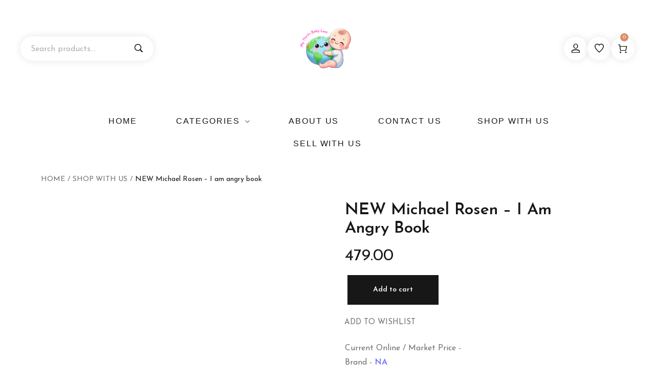

--- FILE ---
content_type: text/html; charset=UTF-8
request_url: https://mythriftbabyloot.com/product/new-michael-rosen-i-am-angry-book/
body_size: 54376
content:
<!DOCTYPE html>
<html dir="ltr" lang="en-US"
	prefix="og: https://ogp.me/ns#" >
<head>
    <meta http-equiv="Content-Type" content="text/html; charset=UTF-8" />
    <link rel="profile" href="//gmpg.org/xfn/11">
    <title>NEW Michael Rosen – I am angry book - MTBL</title>
			<style>
				.outofstock-message {margin-top: 20px;margin-bottom: 20px;background-color: #e8e7e7;padding: 20px;color: #ffff00;clear:both; }
				.outofstock-message a { font-style: italic; }
				.woocommerce div.product .stock { color: #ffffff !important; background-color: #77a464;padding:10px 20px;font-weight: 700; border-radius: 5px; }
				.instock_hidden {display: none;}
			</style>
			
		<!-- All in One SEO 4.2.5.1 - aioseo.com -->
		<meta name="description" content="Collection of new baby book - Michael Rosen - I am angry book. Engaging, interactive &amp; instills early learning. Grab it now!" />
		<meta name="robots" content="max-image-preview:large" />
		<link rel="canonical" href="https://mythriftbabyloot.com/product/new-michael-rosen-i-am-angry-book/" />
		<meta name="generator" content="All in One SEO (AIOSEO) 4.2.5.1 " />
		<meta property="og:locale" content="en_US" />
		<meta property="og:site_name" content="My Thrift Baby Loot - A platform to buy / sell / donate the things that your babies have outgrown. Save money, declutter &amp; save the planet in the process too !" />
		<meta property="og:type" content="article" />
		<meta property="og:title" content="NEW Michael Rosen – I am angry book - MTBL" />
		<meta property="og:description" content="Collection of new baby book - Michael Rosen - I am angry book. Engaging, interactive &amp; instills early learning. Grab it now!" />
		<meta property="og:url" content="https://mythriftbabyloot.com/product/new-michael-rosen-i-am-angry-book/" />
		<meta property="og:image" content="https://mythriftbabyloot.com/wp-content/uploads/2023/09/logo.jpeg" />
		<meta property="og:image:secure_url" content="https://mythriftbabyloot.com/wp-content/uploads/2023/09/logo.jpeg" />
		<meta property="og:image:width" content="873" />
		<meta property="og:image:height" content="870" />
		<meta property="article:published_time" content="2024-07-12T04:30:30+00:00" />
		<meta property="article:modified_time" content="2024-07-12T05:05:02+00:00" />
		<meta name="twitter:card" content="summary_large_image" />
		<meta name="twitter:title" content="NEW Michael Rosen – I am angry book - MTBL" />
		<meta name="twitter:description" content="Collection of new baby book - Michael Rosen - I am angry book. Engaging, interactive &amp; instills early learning. Grab it now!" />
		<meta name="twitter:image" content="https://mythriftbabyloot.com/wp-content/uploads/2023/09/logo.jpeg" />
		<script type="application/ld+json" class="aioseo-schema">
			{"@context":"https:\/\/schema.org","@graph":[{"@type":"BreadcrumbList","@id":"https:\/\/mythriftbabyloot.com\/product\/new-michael-rosen-i-am-angry-book\/#breadcrumblist","itemListElement":[{"@type":"ListItem","@id":"https:\/\/mythriftbabyloot.com\/#listItem","position":1,"item":{"@type":"WebPage","@id":"https:\/\/mythriftbabyloot.com\/","name":"Home","description":"Buy, Sell or Donate second hand \/ gently used \/ new \/ preloved and used baby products - clothes, stroller, high chair, cot, accessories, carrier, rocker & more","url":"https:\/\/mythriftbabyloot.com\/"},"nextItem":"https:\/\/mythriftbabyloot.com\/product\/new-michael-rosen-i-am-angry-book\/#listItem"},{"@type":"ListItem","@id":"https:\/\/mythriftbabyloot.com\/product\/new-michael-rosen-i-am-angry-book\/#listItem","position":2,"item":{"@type":"WebPage","@id":"https:\/\/mythriftbabyloot.com\/product\/new-michael-rosen-i-am-angry-book\/","name":"NEW Michael Rosen - I am angry book","description":"Collection of new baby book - Michael Rosen - I am angry book. Engaging, interactive & instills early learning. Grab it now!","url":"https:\/\/mythriftbabyloot.com\/product\/new-michael-rosen-i-am-angry-book\/"},"previousItem":"https:\/\/mythriftbabyloot.com\/#listItem"}]},{"@type":"Person","@id":"https:\/\/mythriftbabyloot.com\/#person","name":"anisha","image":{"@type":"ImageObject","@id":"https:\/\/mythriftbabyloot.com\/product\/new-michael-rosen-i-am-angry-book\/#personImage","url":"https:\/\/secure.gravatar.com\/avatar\/40703faa25305218915396628f6b12b9?s=96&d=mm&r=g","width":96,"height":96,"caption":"anisha"},"sameAs":["https:\/\/www.instagram.com\/mythriftbabyloot\/"]},{"@type":"WebSite","@id":"https:\/\/mythriftbabyloot.com\/#website","url":"https:\/\/mythriftbabyloot.com\/","name":"My Thrift Baby Loot","description":"A platform to buy \/ sell \/ donate the things that your babies have outgrown. Save money, declutter & save the planet in the process too !","inLanguage":"en-US","publisher":{"@id":"https:\/\/mythriftbabyloot.com\/#person"}},{"@type":"ItemPage","@id":"https:\/\/mythriftbabyloot.com\/product\/new-michael-rosen-i-am-angry-book\/#itempage","url":"https:\/\/mythriftbabyloot.com\/product\/new-michael-rosen-i-am-angry-book\/","name":"NEW Michael Rosen \u2013 I am angry book - MTBL","description":"Collection of new baby book - Michael Rosen - I am angry book. Engaging, interactive & instills early learning. Grab it now!","inLanguage":"en-US","isPartOf":{"@id":"https:\/\/mythriftbabyloot.com\/#website"},"breadcrumb":{"@id":"https:\/\/mythriftbabyloot.com\/product\/new-michael-rosen-i-am-angry-book\/#breadcrumblist"},"author":"https:\/\/mythriftbabyloot.com\/seller\/mythriftloot#author","creator":"https:\/\/mythriftbabyloot.com\/seller\/mythriftloot#author","image":{"@type":"ImageObject","url":"https:\/\/mythriftbabyloot.com\/wp-content\/uploads\/2024\/07\/1-37.jpeg","@id":"https:\/\/mythriftbabyloot.com\/#mainImage","width":300,"height":300,"caption":"Michael Rosen - I am angry book"},"primaryImageOfPage":{"@id":"https:\/\/mythriftbabyloot.com\/product\/new-michael-rosen-i-am-angry-book\/#mainImage"},"datePublished":"2024-07-12T04:30:30+05:30","dateModified":"2024-07-12T05:05:02+05:30"}]}
		</script>
		<!-- All in One SEO -->


		<!-- Meta Tag Manager -->
		<meta name="keywords" content="New, Baby Books, Picture books, Kids books, Michael Rosen - I am angry book" />
		<!-- / Meta Tag Manager -->
<meta name="viewport" content="user-scalable=no, width=device-width, initial-scale=1.0"><meta name="apple-mobile-web-app-capable" content="yes"><link rel='dns-prefetch' href='//www.googletagmanager.com' />
<link rel='dns-prefetch' href='//s.w.org' />
<link rel="alternate" type="application/rss+xml" title="My Thrift Baby Loot &raquo; Feed" href="https://mythriftbabyloot.com/feed/" />
<link rel="alternate" type="application/rss+xml" title="My Thrift Baby Loot &raquo; Comments Feed" href="https://mythriftbabyloot.com/comments/feed/" />
		<!-- This site uses the Google Analytics by MonsterInsights plugin v8.19 - Using Analytics tracking - https://www.monsterinsights.com/ -->
		<!-- Note: MonsterInsights is not currently configured on this site. The site owner needs to authenticate with Google Analytics in the MonsterInsights settings panel. -->
					<!-- No tracking code set -->
				<!-- / Google Analytics by MonsterInsights -->
		<script data-lastudiopagespeed-action="reorder" type="javascript/blocked">
window._wpemojiSettings = {"baseUrl":"https:\/\/s.w.org\/images\/core\/emoji\/14.0.0\/72x72\/","ext":".png","svgUrl":"https:\/\/s.w.org\/images\/core\/emoji\/14.0.0\/svg\/","svgExt":".svg","source":{"concatemoji":"https:\/\/mythriftbabyloot.com\/wp-includes\/js\/wp-emoji-release.min.js?ver=6.0.4"}};
/*! This file is auto-generated */
!function(e,a,t){var n,r,o,i=a.createElement("canvas"),p=i.getContext&&i.getContext("2d");function s(e,t){var a=String.fromCharCode,e=(p.clearRect(0,0,i.width,i.height),p.fillText(a.apply(this,e),0,0),i.toDataURL());return p.clearRect(0,0,i.width,i.height),p.fillText(a.apply(this,t),0,0),e===i.toDataURL()}function c(e){var t=a.createElement("script");t.src=e,t.defer=t.type="text/javascript",a.getElementsByTagName("head")[0].appendChild(t)}for(o=Array("flag","emoji"),t.supports={everything:!0,everythingExceptFlag:!0},r=0;r<o.length;r++)t.supports[o[r]]=function(e){if(!p||!p.fillText)return!1;switch(p.textBaseline="top",p.font="600 32px Arial",e){case"flag":return s([127987,65039,8205,9895,65039],[127987,65039,8203,9895,65039])?!1:!s([55356,56826,55356,56819],[55356,56826,8203,55356,56819])&&!s([55356,57332,56128,56423,56128,56418,56128,56421,56128,56430,56128,56423,56128,56447],[55356,57332,8203,56128,56423,8203,56128,56418,8203,56128,56421,8203,56128,56430,8203,56128,56423,8203,56128,56447]);case"emoji":return!s([129777,127995,8205,129778,127999],[129777,127995,8203,129778,127999])}return!1}(o[r]),t.supports.everything=t.supports.everything&&t.supports[o[r]],"flag"!==o[r]&&(t.supports.everythingExceptFlag=t.supports.everythingExceptFlag&&t.supports[o[r]]);t.supports.everythingExceptFlag=t.supports.everythingExceptFlag&&!t.supports.flag,t.DOMReady=!1,t.readyCallback=function(){t.DOMReady=!0},t.supports.everything||(n=function(){t.readyCallback()},a.addEventListener?(a.addEventListener("DOMContentLoaded",n,!1),e.addEventListener("load",n,!1)):(e.attachEvent("onload",n),a.attachEvent("onreadystatechange",function(){"complete"===a.readyState&&t.readyCallback()})),(e=t.source||{}).concatemoji?c(e.concatemoji):e.wpemoji&&e.twemoji&&(c(e.twemoji),c(e.wpemoji)))}(window,document,window._wpemojiSettings);
</script>
<style type="text/css">
img.wp-smiley,
img.emoji {
	display: inline !important;
	border: none !important;
	box-shadow: none !important;
	height: 1em !important;
	width: 1em !important;
	margin: 0 0.07em !important;
	vertical-align: -0.1em !important;
	background: none !important;
	padding: 0 !important;
}
</style>
	<link rel='stylesheet' id='wc-blocks-integration-css'  href='https://mythriftbabyloot.com/wp-content/plugins/woocommerce-payments/vendor/woocommerce/subscriptions-core/build/index.css?ver=3.1.6' type='text/css' media='all' />
<link rel='stylesheet' id='lastudio-kit-css-transform-css'  href='https://mythriftbabyloot.com/wp-content/plugins/lastudio-element-kit/assets/css/addons/css-transform.css?ver=1.1.4.2.1' type='text/css' media='all' />
<link rel='stylesheet' id='wp-block-library-css'  href='https://mythriftbabyloot.com/wp-includes/css/dist/block-library/style.min.css?ver=6.0.4' type='text/css' media='all' />
<style id='wp-block-library-theme-inline-css' type='text/css'>
.wp-block-audio figcaption{color:#555;font-size:13px;text-align:center}.is-dark-theme .wp-block-audio figcaption{color:hsla(0,0%,100%,.65)}.wp-block-code{border:1px solid #ccc;border-radius:4px;font-family:Menlo,Consolas,monaco,monospace;padding:.8em 1em}.wp-block-embed figcaption{color:#555;font-size:13px;text-align:center}.is-dark-theme .wp-block-embed figcaption{color:hsla(0,0%,100%,.65)}.blocks-gallery-caption{color:#555;font-size:13px;text-align:center}.is-dark-theme .blocks-gallery-caption{color:hsla(0,0%,100%,.65)}.wp-block-image figcaption{color:#555;font-size:13px;text-align:center}.is-dark-theme .wp-block-image figcaption{color:hsla(0,0%,100%,.65)}.wp-block-pullquote{border-top:4px solid;border-bottom:4px solid;margin-bottom:1.75em;color:currentColor}.wp-block-pullquote__citation,.wp-block-pullquote cite,.wp-block-pullquote footer{color:currentColor;text-transform:uppercase;font-size:.8125em;font-style:normal}.wp-block-quote{border-left:.25em solid;margin:0 0 1.75em;padding-left:1em}.wp-block-quote cite,.wp-block-quote footer{color:currentColor;font-size:.8125em;position:relative;font-style:normal}.wp-block-quote.has-text-align-right{border-left:none;border-right:.25em solid;padding-left:0;padding-right:1em}.wp-block-quote.has-text-align-center{border:none;padding-left:0}.wp-block-quote.is-large,.wp-block-quote.is-style-large,.wp-block-quote.is-style-plain{border:none}.wp-block-search .wp-block-search__label{font-weight:700}:where(.wp-block-group.has-background){padding:1.25em 2.375em}.wp-block-separator.has-css-opacity{opacity:.4}.wp-block-separator{border:none;border-bottom:2px solid;margin-left:auto;margin-right:auto}.wp-block-separator.has-alpha-channel-opacity{opacity:1}.wp-block-separator:not(.is-style-wide):not(.is-style-dots){width:100px}.wp-block-separator.has-background:not(.is-style-dots){border-bottom:none;height:1px}.wp-block-separator.has-background:not(.is-style-wide):not(.is-style-dots){height:2px}.wp-block-table thead{border-bottom:3px solid}.wp-block-table tfoot{border-top:3px solid}.wp-block-table td,.wp-block-table th{padding:.5em;border:1px solid;word-break:normal}.wp-block-table figcaption{color:#555;font-size:13px;text-align:center}.is-dark-theme .wp-block-table figcaption{color:hsla(0,0%,100%,.65)}.wp-block-video figcaption{color:#555;font-size:13px;text-align:center}.is-dark-theme .wp-block-video figcaption{color:hsla(0,0%,100%,.65)}.wp-block-template-part.has-background{padding:1.25em 2.375em;margin-top:0;margin-bottom:0}
</style>
<link rel='stylesheet' id='wc-blocks-vendors-style-css'  href='https://mythriftbabyloot.com/wp-content/plugins/woocommerce/packages/woocommerce-blocks/build/wc-blocks-vendors-style.css?ver=8.3.3' type='text/css' media='all' />
<link rel='stylesheet' id='wc-blocks-style-css'  href='https://mythriftbabyloot.com/wp-content/plugins/woocommerce/packages/woocommerce-blocks/build/wc-blocks-style.css?ver=8.3.3' type='text/css' media='all' />
<style id='global-styles-inline-css' type='text/css'>
body{--wp--preset--color--black: #000000;--wp--preset--color--cyan-bluish-gray: #abb8c3;--wp--preset--color--white: #ffffff;--wp--preset--color--pale-pink: #f78da7;--wp--preset--color--vivid-red: #cf2e2e;--wp--preset--color--luminous-vivid-orange: #ff6900;--wp--preset--color--luminous-vivid-amber: #fcb900;--wp--preset--color--light-green-cyan: #7bdcb5;--wp--preset--color--vivid-green-cyan: #00d084;--wp--preset--color--pale-cyan-blue: #8ed1fc;--wp--preset--color--vivid-cyan-blue: #0693e3;--wp--preset--color--vivid-purple: #9b51e0;--wp--preset--color--zumma-theme-primary: #BC8157;--wp--preset--color--zumma-theme-secondary: #212121;--wp--preset--color--strong-magenta: #a156b4;--wp--preset--color--light-grayish-magenta: #d0a5db;--wp--preset--color--very-light-gray: #eee;--wp--preset--color--very-dark-gray: #444;--wp--preset--gradient--vivid-cyan-blue-to-vivid-purple: linear-gradient(135deg,rgba(6,147,227,1) 0%,rgb(155,81,224) 100%);--wp--preset--gradient--light-green-cyan-to-vivid-green-cyan: linear-gradient(135deg,rgb(122,220,180) 0%,rgb(0,208,130) 100%);--wp--preset--gradient--luminous-vivid-amber-to-luminous-vivid-orange: linear-gradient(135deg,rgba(252,185,0,1) 0%,rgba(255,105,0,1) 100%);--wp--preset--gradient--luminous-vivid-orange-to-vivid-red: linear-gradient(135deg,rgba(255,105,0,1) 0%,rgb(207,46,46) 100%);--wp--preset--gradient--very-light-gray-to-cyan-bluish-gray: linear-gradient(135deg,rgb(238,238,238) 0%,rgb(169,184,195) 100%);--wp--preset--gradient--cool-to-warm-spectrum: linear-gradient(135deg,rgb(74,234,220) 0%,rgb(151,120,209) 20%,rgb(207,42,186) 40%,rgb(238,44,130) 60%,rgb(251,105,98) 80%,rgb(254,248,76) 100%);--wp--preset--gradient--blush-light-purple: linear-gradient(135deg,rgb(255,206,236) 0%,rgb(152,150,240) 100%);--wp--preset--gradient--blush-bordeaux: linear-gradient(135deg,rgb(254,205,165) 0%,rgb(254,45,45) 50%,rgb(107,0,62) 100%);--wp--preset--gradient--luminous-dusk: linear-gradient(135deg,rgb(255,203,112) 0%,rgb(199,81,192) 50%,rgb(65,88,208) 100%);--wp--preset--gradient--pale-ocean: linear-gradient(135deg,rgb(255,245,203) 0%,rgb(182,227,212) 50%,rgb(51,167,181) 100%);--wp--preset--gradient--electric-grass: linear-gradient(135deg,rgb(202,248,128) 0%,rgb(113,206,126) 100%);--wp--preset--gradient--midnight: linear-gradient(135deg,rgb(2,3,129) 0%,rgb(40,116,252) 100%);--wp--preset--duotone--dark-grayscale: url('#wp-duotone-dark-grayscale');--wp--preset--duotone--grayscale: url('#wp-duotone-grayscale');--wp--preset--duotone--purple-yellow: url('#wp-duotone-purple-yellow');--wp--preset--duotone--blue-red: url('#wp-duotone-blue-red');--wp--preset--duotone--midnight: url('#wp-duotone-midnight');--wp--preset--duotone--magenta-yellow: url('#wp-duotone-magenta-yellow');--wp--preset--duotone--purple-green: url('#wp-duotone-purple-green');--wp--preset--duotone--blue-orange: url('#wp-duotone-blue-orange');--wp--preset--font-size--small: 13px;--wp--preset--font-size--medium: 20px;--wp--preset--font-size--large: 36px;--wp--preset--font-size--x-large: 42px;}.has-black-color{color: var(--wp--preset--color--black) !important;}.has-cyan-bluish-gray-color{color: var(--wp--preset--color--cyan-bluish-gray) !important;}.has-white-color{color: var(--wp--preset--color--white) !important;}.has-pale-pink-color{color: var(--wp--preset--color--pale-pink) !important;}.has-vivid-red-color{color: var(--wp--preset--color--vivid-red) !important;}.has-luminous-vivid-orange-color{color: var(--wp--preset--color--luminous-vivid-orange) !important;}.has-luminous-vivid-amber-color{color: var(--wp--preset--color--luminous-vivid-amber) !important;}.has-light-green-cyan-color{color: var(--wp--preset--color--light-green-cyan) !important;}.has-vivid-green-cyan-color{color: var(--wp--preset--color--vivid-green-cyan) !important;}.has-pale-cyan-blue-color{color: var(--wp--preset--color--pale-cyan-blue) !important;}.has-vivid-cyan-blue-color{color: var(--wp--preset--color--vivid-cyan-blue) !important;}.has-vivid-purple-color{color: var(--wp--preset--color--vivid-purple) !important;}.has-black-background-color{background-color: var(--wp--preset--color--black) !important;}.has-cyan-bluish-gray-background-color{background-color: var(--wp--preset--color--cyan-bluish-gray) !important;}.has-white-background-color{background-color: var(--wp--preset--color--white) !important;}.has-pale-pink-background-color{background-color: var(--wp--preset--color--pale-pink) !important;}.has-vivid-red-background-color{background-color: var(--wp--preset--color--vivid-red) !important;}.has-luminous-vivid-orange-background-color{background-color: var(--wp--preset--color--luminous-vivid-orange) !important;}.has-luminous-vivid-amber-background-color{background-color: var(--wp--preset--color--luminous-vivid-amber) !important;}.has-light-green-cyan-background-color{background-color: var(--wp--preset--color--light-green-cyan) !important;}.has-vivid-green-cyan-background-color{background-color: var(--wp--preset--color--vivid-green-cyan) !important;}.has-pale-cyan-blue-background-color{background-color: var(--wp--preset--color--pale-cyan-blue) !important;}.has-vivid-cyan-blue-background-color{background-color: var(--wp--preset--color--vivid-cyan-blue) !important;}.has-vivid-purple-background-color{background-color: var(--wp--preset--color--vivid-purple) !important;}.has-black-border-color{border-color: var(--wp--preset--color--black) !important;}.has-cyan-bluish-gray-border-color{border-color: var(--wp--preset--color--cyan-bluish-gray) !important;}.has-white-border-color{border-color: var(--wp--preset--color--white) !important;}.has-pale-pink-border-color{border-color: var(--wp--preset--color--pale-pink) !important;}.has-vivid-red-border-color{border-color: var(--wp--preset--color--vivid-red) !important;}.has-luminous-vivid-orange-border-color{border-color: var(--wp--preset--color--luminous-vivid-orange) !important;}.has-luminous-vivid-amber-border-color{border-color: var(--wp--preset--color--luminous-vivid-amber) !important;}.has-light-green-cyan-border-color{border-color: var(--wp--preset--color--light-green-cyan) !important;}.has-vivid-green-cyan-border-color{border-color: var(--wp--preset--color--vivid-green-cyan) !important;}.has-pale-cyan-blue-border-color{border-color: var(--wp--preset--color--pale-cyan-blue) !important;}.has-vivid-cyan-blue-border-color{border-color: var(--wp--preset--color--vivid-cyan-blue) !important;}.has-vivid-purple-border-color{border-color: var(--wp--preset--color--vivid-purple) !important;}.has-vivid-cyan-blue-to-vivid-purple-gradient-background{background: var(--wp--preset--gradient--vivid-cyan-blue-to-vivid-purple) !important;}.has-light-green-cyan-to-vivid-green-cyan-gradient-background{background: var(--wp--preset--gradient--light-green-cyan-to-vivid-green-cyan) !important;}.has-luminous-vivid-amber-to-luminous-vivid-orange-gradient-background{background: var(--wp--preset--gradient--luminous-vivid-amber-to-luminous-vivid-orange) !important;}.has-luminous-vivid-orange-to-vivid-red-gradient-background{background: var(--wp--preset--gradient--luminous-vivid-orange-to-vivid-red) !important;}.has-very-light-gray-to-cyan-bluish-gray-gradient-background{background: var(--wp--preset--gradient--very-light-gray-to-cyan-bluish-gray) !important;}.has-cool-to-warm-spectrum-gradient-background{background: var(--wp--preset--gradient--cool-to-warm-spectrum) !important;}.has-blush-light-purple-gradient-background{background: var(--wp--preset--gradient--blush-light-purple) !important;}.has-blush-bordeaux-gradient-background{background: var(--wp--preset--gradient--blush-bordeaux) !important;}.has-luminous-dusk-gradient-background{background: var(--wp--preset--gradient--luminous-dusk) !important;}.has-pale-ocean-gradient-background{background: var(--wp--preset--gradient--pale-ocean) !important;}.has-electric-grass-gradient-background{background: var(--wp--preset--gradient--electric-grass) !important;}.has-midnight-gradient-background{background: var(--wp--preset--gradient--midnight) !important;}.has-small-font-size{font-size: var(--wp--preset--font-size--small) !important;}.has-medium-font-size{font-size: var(--wp--preset--font-size--medium) !important;}.has-large-font-size{font-size: var(--wp--preset--font-size--large) !important;}.has-x-large-font-size{font-size: var(--wp--preset--font-size--x-large) !important;}
</style>
<link rel='stylesheet' id='acoplw-style-css'  href='https://mythriftbabyloot.com/wp-content/plugins/aco-product-labels-for-woocommerce/includes/../assets/css/frontend.css?ver=1.3.5' type='text/css' media='all' />
<link rel='stylesheet' id='contact-form-7-css'  href='https://mythriftbabyloot.com/wp-content/plugins/contact-form-7/includes/css/styles.css?ver=5.6.3' type='text/css' media='all' />
<link rel='stylesheet' id='wcsob-css'  href='https://mythriftbabyloot.com/wp-content/plugins/sold-out-badge-for-woocommerce//style.css?ver=6.0.4' type='text/css' media='all' />
<style id='wcsob-inline-css' type='text/css'>
.wcsob_soldout { color: #F4330A;background: #00FFFF;font-size: 20px;padding-top: 3px;padding-right: 8px;padding-bottom: 3px;padding-left: 8px;font-weight: bold;width: auto;height: auto;border-radius: 0px;z-index: 9999;text-align: center;position: absolute;top: 15px;right: auto;bottom: auto;left: 6px; }.single-product .wcsob_soldout { top: 15px;right: auto;bottom: auto;left: 6px; }.woocommerce .product.outofstock .woocommerce-LoopProduct-link:before, .elementor-posts .product.outofstock .elementor-post__thumbnail__link:before, .wcsob-outofstock-product .woocommerce-product-gallery:before { content: 'THANK YOU REHOMED';color: #F4330A;background: #00FFFF;font-size: 20px;padding-top: 3px;padding-right: 8px;padding-bottom: 3px;padding-left: 8px;font-weight: bold;width: auto;height: auto;border-radius: 0px;z-index: 9999;text-align: center;position: absolute;top: 15px;right: auto;bottom: auto;left: 6px; }.wcsob-outofstock-product .woocommerce-product-gallery:before { top: 15px;right: auto;bottom: auto;left: 6px; }.woocommerce .related .product:not(.outofstock) :before{display:none}.woocommerce .upsells .product:not(.outofstock) :before{display:none}
</style>
<link rel='stylesheet' id='photoswipe-css'  href='https://mythriftbabyloot.com/wp-content/plugins/woocommerce/assets/css/photoswipe/photoswipe.min.css?ver=6.9.4' type='text/css' media='all' />
<link rel='stylesheet' id='photoswipe-default-skin-css'  href='https://mythriftbabyloot.com/wp-content/plugins/woocommerce/assets/css/photoswipe/default-skin/default-skin.min.css?ver=6.9.4' type='text/css' media='all' />
<style id='woocommerce-inline-inline-css' type='text/css'>
.woocommerce form .form-row .required { visibility: visible; }
</style>
<link rel='stylesheet' id='dashicons-css'  href='https://mythriftbabyloot.com/wp-includes/css/dashicons.min.css?ver=6.0.4' type='text/css' media='all' />
<link rel='stylesheet' id='lightgallery-css'  href='https://mythriftbabyloot.com/wp-content/plugins/wpc-product-videos/assets/libs/lightgallery/css/lightgallery.min.css?ver=6.0.4' type='text/css' media='all' />
<link rel='stylesheet' id='wpcpv-feather-css'  href='https://mythriftbabyloot.com/wp-content/plugins/wpc-product-videos/assets/libs/feather/feather.css?ver=6.0.4' type='text/css' media='all' />
<link rel='stylesheet' id='wpcpv-frontend-css'  href='https://mythriftbabyloot.com/wp-content/plugins/wpc-product-videos/assets/css/frontend.css?ver=6.0.4' type='text/css' media='all' />
<link rel='stylesheet' id='zumma-font-lastudioicon-css'  href='https://mythriftbabyloot.com/wp-content/themes/zumma/assets/css/lastudioicon.css?ver=1768797787' type='text/css' media='all' />
<link rel='stylesheet' id='zumma-theme-css'  href='https://mythriftbabyloot.com/wp-content/themes/zumma/style.css?ver=1768797787' type='text/css' media='all' />
<link rel='stylesheet' id='zumma-woocommerce-css'  href='https://mythriftbabyloot.com/wp-content/themes/zumma/assets/css/woocommerce.css?ver=1768797787' type='text/css' media='all' />
<style id='zumma-woocommerce-inline-css' type='text/css'>
.lds-ripple{display:inline-block;position:relative;width:64px;height:64px}.lds-ripple div{position:absolute;border:4px solid #fff;opacity:1;border-radius:50%;animation:lds-ripple 1s cubic-bezier(0, 0.2, 0.8, 1) infinite}.lds-ripple div:nth-child(2){animation-delay:-0.5s}@keyframes lds-ripple{0%{top:28px;left:28px;width:0;height:0;opacity:1}100%{top:-1px;left:-1px;width:58px;height:58px;opacity:0}}.site-loading .la-image-loading{opacity:1;visibility:visible}.la-image-loading.spinner-custom .content img{width:150px;margin:0 auto}.la-image-loading{opacity:0;position:fixed;left:0;top:0;right:0;bottom:0;overflow:hidden;transition:all .3s ease-in-out;visibility:hidden;z-index:9;background-color:#fff;color:#181818}.la-image-loading .content{position:absolute;top:50%;left:50%;transform:translate(-50%,-50%);display:-ms-flexbox;display:flex;-ms-flex-wrap:wrap;flex-flow:column wrap;-webkit-flex-flow:column wrap;justify-content:center;-webkit-justify-content:center;align-items:center;-webkit-align-items:center}.la-loader.spinner1{width:40px;height:40px;margin:5px;display:block;box-shadow:0 0 20px 0 rgba(0, 0, 0, 0.15);animation:la-rotateplane 1.2s infinite ease-in-out;border-radius:3px}.la-loader.spinner2{width:40px;height:40px;margin:5px;box-shadow:0 0 20px 0 rgba(0, 0, 0, 0.15);border-radius:100%;animation:la-scaleout 1.0s infinite ease-in-out}.la-loader.spinner3{width:70px;text-align:center}.la-loader.spinner3 [class*="bounce"]{width:18px;height:18px;box-shadow:0 0 20px 0 rgba(0, 0, 0, 0.15);border-radius:100%;display:inline-block;animation:la-bouncedelay 1.4s infinite ease-in-out;animation-fill-mode:both}.la-loader.spinner3 .bounce1{animation-delay:-.32s}.la-loader.spinner3 .bounce2{animation-delay:-.16s}.la-loader.spinner4{margin:5px;width:40px;height:40px;text-align:center;animation:la-rotate 2.0s infinite linear}.la-loader.spinner4 [class*="dot"]{width:60%;height:60%;display:inline-block;position:absolute;top:0;border-radius:100%;animation:la-bounce 2.0s infinite ease-in-out;box-shadow:0 0 20px 0 rgba(0, 0, 0, 0.15)}.la-loader.spinner4 .dot2{top:auto;bottom:0;animation-delay:-1.0s}.la-loader.spinner5{margin:5px;width:40px;height:40px}.la-loader.spinner5 div{width:33%;height:33%;float:left;animation:la-cubeGridScaleDelay 1.3s infinite ease-in-out}.la-loader.spinner5 div:nth-child(1), .la-loader.spinner5 div:nth-child(5), .la-loader.spinner5 div:nth-child(9){animation-delay:.2s}.la-loader.spinner5 div:nth-child(2), .la-loader.spinner5 div:nth-child(6){animation-delay:.3s}.la-loader.spinner5 div:nth-child(3){animation-delay:.4s}.la-loader.spinner5 div:nth-child(4), .la-loader.spinner5 div:nth-child(8){animation-delay:.1s}.la-loader.spinner5 div:nth-child(7){animation-delay:0s}@keyframes la-rotateplane{0%{transform:perspective(120px) rotateX(0deg) rotateY(0deg)}50%{transform:perspective(120px) rotateX(-180.1deg) rotateY(0deg)}100%{transform:perspective(120px) rotateX(-180deg) rotateY(-179.9deg)}}@keyframes la-scaleout{0%{transform:scale(0)}100%{transform:scale(1);opacity:0}}@keyframes la-bouncedelay{0%, 80%, 100%{transform:scale(0)}40%{transform:scale(1)}}@keyframes la-rotate{100%{transform:rotate(360deg)}}@keyframes la-bounce{0%, 100%{transform:scale(0)}50%{transform:scale(1)}}@keyframes la-cubeGridScaleDelay{0%{transform:scale3d(1, 1, 1)}35%{transform:scale3d(0, 0, 1)}70%{transform:scale3d(1, 1, 1)}100%{transform:scale3d(1, 1, 1)}}.la-loader.spinner1,.la-loader.spinner2,.la-loader.spinner3 [class*="bounce"],.la-loader.spinner4 [class*="dot"],.la-loader.spinner5 div{background-color:var(--theme-primary-color, #F55555)}.la-loader-ss{width:200px;display:block;height:2px;background-color:#D8D8D8;margin-top:20px;position:relative;text-align:center}.la-loader-ss:before{content:'';position:absolute;left:0;top:0;height:100%;background-color:var(--theme-primary-color, #F55555);width:var(--theme-loading-progress, 0%)}.la-loader-ss:after{content:attr(data-progress-text);font-size:14px;padding-top:10px}.body-loaded .la-loader-ss:after{content:'100%'}.body-loaded .la-loader-ss:before{width:100%}.site-loading.body-loaded .la-loader-ss:after{content:'0%'}.site-loading.body-loaded .la-loader-ss:before{width:0}.isPageSpeed .la-image-loading,body > div.pace{display:none;visibility:hidden}body:not(.body-completely-loaded) .elementor-top-section ~ .elementor-top-section{background-image:none !important}.isPageSpeed .page-content .elementor-top-section + .elementor-top-section ~ .elementor-top-section,.isPageSpeed .elementor-location-footer{visibility:hidden;margin:0;padding:0}.isPageSpeed body:not(.body-completely-loaded) .lakit-logo .lakit-logo__t{display:none !important}.isPageSpeed body:not(.body-completely-loaded) .lakit-logo .lakit-logo__n{display:inherit !important}
</style>
<link rel='stylesheet' id='lastudio-kit-base-css'  href='https://mythriftbabyloot.com/wp-content/plugins/lastudio-element-kit/assets/css/lastudio-kit-base.css?ver=1.1.4.2.1' type='text/css' media='all' />
<link rel='stylesheet' id='elementor-icons-css'  href='https://mythriftbabyloot.com/wp-content/plugins/elementor/assets/lib/eicons/css/elementor-icons.min.css?ver=5.16.0' type='text/css' media='all' />
<link rel='stylesheet' id='elementor-frontend-css'  href='https://mythriftbabyloot.com/wp-content/uploads/elementor/css/custom-frontend-lite.min.css?ver=1698299146' type='text/css' media='all' />
<style id='elementor-frontend-inline-css' type='text/css'>
:root{--lakit-adminbar-height: 0px}@media(min-width:768px){.lakit-vheader--hidemobile.lakit--is-vheader{position:relative}.lakit-vheader--hidemobile.lakit--is-vheader.lakit-vheader-pleft{padding-left:var(--lakit-vheader-width)}.lakit-vheader--hidemobile.lakit--is-vheader.lakit-vheader-pright{padding-right:var(--lakit-vheader-width)}.lakit-vheader--hidemobile.lakit--is-vheader>.elementor-location-header.elementor-edit-area{position:static}.lakit-vheader--hidemobile.lakit--is-vheader>.elementor-location-header>.elementor-element:first-child,.lakit-vheader--hidemobile.lakit--is-vheader>.elementor-location-header>.elementor-section-wrap>.elementor-element:first-child{position:absolute;top:0;bottom:0;width:var(--lakit-vheader-width);height:auto;z-index:3;min-height:calc(100vh - var(--lakit-adminbar-height))}.lakit-vheader--hidemobile.lakit--is-vheader.lakit-vheader-pleft>.elementor-location-header>.elementor-section-wrap>.elementor-top-section:first-child,.lakit-vheader--hidemobile.lakit--is-vheader.lakit-vheader-pleft>.elementor-location-header>.elementor-top-section:first-child{left:0}.lakit-vheader--hidemobile.lakit--is-vheader.lakit-vheader-pright>.elementor-location-header>.elementor-section-wrap>.elementor-top-section:first-child,.lakit-vheader--hidemobile.lakit--is-vheader.lakit-vheader-pright>.elementor-location-header>.elementor-top-section:first-child{right:0}.lakit-vheader--hidemobile.lakit--is-vheader>.elementor-location-header>.elementor-section-wrap>.elementor-top-section:first-child>.elementor-container,.lakit-vheader--hidemobile.lakit--is-vheader>.elementor-location-header>.elementor-top-section:first-child>.elementor-container{flex-flow:row wrap;height:auto;position:sticky;top:var(--lakit-adminbar-height);left:0;min-height:calc(100vh - var(--lakit-adminbar-height))}.lakit-vheader--hidemobile.lakit--is-vheader>.elementor-location-header>.elementor-section-wrap>.elementor-top-section:first-child>.elementor-container>.elementor-column,.lakit-vheader--hidemobile.lakit--is-vheader>.elementor-location-header>.elementor-top-section:first-child>.elementor-container>.elementor-column{width:100%}}@media(min-width:992px){.lakit-vheader--hidemobile_extra.lakit--is-vheader{position:relative}.lakit-vheader--hidemobile_extra.lakit--is-vheader.lakit-vheader-pleft{padding-left:var(--lakit-vheader-width)}.lakit-vheader--hidemobile_extra.lakit--is-vheader.lakit-vheader-pright{padding-right:var(--lakit-vheader-width)}.lakit-vheader--hidemobile_extra.lakit--is-vheader>.elementor-location-header.elementor-edit-area{position:static}.lakit-vheader--hidemobile_extra.lakit--is-vheader>.elementor-location-header>.elementor-element:first-child,.lakit-vheader--hidemobile_extra.lakit--is-vheader>.elementor-location-header>.elementor-section-wrap>.elementor-element:first-child{position:absolute;top:0;bottom:0;width:var(--lakit-vheader-width);height:auto;z-index:3;min-height:calc(100vh - var(--lakit-adminbar-height))}.lakit-vheader--hidemobile_extra.lakit--is-vheader.lakit-vheader-pleft>.elementor-location-header>.elementor-section-wrap>.elementor-top-section:first-child,.lakit-vheader--hidemobile_extra.lakit--is-vheader.lakit-vheader-pleft>.elementor-location-header>.elementor-top-section:first-child{left:0}.lakit-vheader--hidemobile_extra.lakit--is-vheader.lakit-vheader-pright>.elementor-location-header>.elementor-section-wrap>.elementor-top-section:first-child,.lakit-vheader--hidemobile_extra.lakit--is-vheader.lakit-vheader-pright>.elementor-location-header>.elementor-top-section:first-child{right:0}.lakit-vheader--hidemobile_extra.lakit--is-vheader>.elementor-location-header>.elementor-section-wrap>.elementor-top-section:first-child>.elementor-container,.lakit-vheader--hidemobile_extra.lakit--is-vheader>.elementor-location-header>.elementor-top-section:first-child>.elementor-container{flex-flow:row wrap;height:auto;position:sticky;top:var(--lakit-adminbar-height);left:0;min-height:calc(100vh - var(--lakit-adminbar-height))}.lakit-vheader--hidemobile_extra.lakit--is-vheader>.elementor-location-header>.elementor-section-wrap>.elementor-top-section:first-child>.elementor-container>.elementor-column,.lakit-vheader--hidemobile_extra.lakit--is-vheader>.elementor-location-header>.elementor-top-section:first-child>.elementor-container>.elementor-column{width:100%}}@media(min-width:1280px){.lakit-vheader--hidetablet.lakit--is-vheader{position:relative}.lakit-vheader--hidetablet.lakit--is-vheader.lakit-vheader-pleft{padding-left:var(--lakit-vheader-width)}.lakit-vheader--hidetablet.lakit--is-vheader.lakit-vheader-pright{padding-right:var(--lakit-vheader-width)}.lakit-vheader--hidetablet.lakit--is-vheader>.elementor-location-header.elementor-edit-area{position:static}.lakit-vheader--hidetablet.lakit--is-vheader>.elementor-location-header>.elementor-element:first-child,.lakit-vheader--hidetablet.lakit--is-vheader>.elementor-location-header>.elementor-section-wrap>.elementor-element:first-child{position:absolute;top:0;bottom:0;width:var(--lakit-vheader-width);height:auto;z-index:3;min-height:calc(100vh - var(--lakit-adminbar-height))}.lakit-vheader--hidetablet.lakit--is-vheader.lakit-vheader-pleft>.elementor-location-header>.elementor-section-wrap>.elementor-top-section:first-child,.lakit-vheader--hidetablet.lakit--is-vheader.lakit-vheader-pleft>.elementor-location-header>.elementor-top-section:first-child{left:0}.lakit-vheader--hidetablet.lakit--is-vheader.lakit-vheader-pright>.elementor-location-header>.elementor-section-wrap>.elementor-top-section:first-child,.lakit-vheader--hidetablet.lakit--is-vheader.lakit-vheader-pright>.elementor-location-header>.elementor-top-section:first-child{right:0}.lakit-vheader--hidetablet.lakit--is-vheader>.elementor-location-header>.elementor-section-wrap>.elementor-top-section:first-child>.elementor-container,.lakit-vheader--hidetablet.lakit--is-vheader>.elementor-location-header>.elementor-top-section:first-child>.elementor-container{flex-flow:row wrap;height:auto;position:sticky;top:var(--lakit-adminbar-height);left:0;min-height:calc(100vh - var(--lakit-adminbar-height))}.lakit-vheader--hidetablet.lakit--is-vheader>.elementor-location-header>.elementor-section-wrap>.elementor-top-section:first-child>.elementor-container>.elementor-column,.lakit-vheader--hidetablet.lakit--is-vheader>.elementor-location-header>.elementor-top-section:first-child>.elementor-container>.elementor-column{width:100%}}.col-mob-1,.col-mob-2,.col-mob-3,.col-mob-4,.col-mob-5,.col-mob-6,.col-mob-7,.col-mob-8,.col-mob-9,.col-mob-10,.col-tabp-1,.col-tabp-2,.col-tabp-3,.col-tabp-4,.col-tabp-5,.col-tabp-6,.col-tabp-7,.col-tabp-8,.col-tabp-9,.col-tabp-10,.col-tab-1,.col-tab-2,.col-tab-3,.col-tab-4,.col-tab-5,.col-tab-6,.col-tab-7,.col-tab-8,.col-tab-9,.col-tab-10,.col-lap-1,.col-lap-2,.col-lap-3,.col-lap-4,.col-lap-5,.col-lap-6,.col-lap-7,.col-lap-8,.col-lap-9,.col-lap-10,.col-desk-1,.col-desk-2,.col-desk-3,.col-desk-4,.col-desk-5,.col-desk-6,.col-desk-7,.col-desk-8,.col-desk-9,.col-desk-10{position:relative;min-height:1px;padding:10px;box-sizing:border-box;width:100%}.col-mob-1{flex:0 0 calc(100%/1);max-width:calc(100%/1)}.col-mob-2{flex:0 0 calc(100%/2);max-width:calc(100%/2)}.col-mob-3{flex:0 0 calc(100%/3);max-width:calc(100%/3)}.col-mob-4{flex:0 0 calc(100%/4);max-width:calc(100%/4)}.col-mob-5{flex:0 0 calc(100%/5);max-width:calc(100%/5)}.col-mob-6{flex:0 0 calc(100%/6);max-width:calc(100%/6)}.col-mob-7{flex:0 0 calc(100%/7);max-width:calc(100%/7)}.col-mob-8{flex:0 0 calc(100%/8);max-width:calc(100%/8)}.col-mob-9{flex:0 0 calc(100%/9);max-width:calc(100%/9)}.col-mob-10{flex:0 0 calc(100%/10);max-width:calc(100%/10)}@media(min-width:768px){.col-tabp-1{flex:0 0 calc(100%/1);max-width:calc(100%/1)}.col-tabp-2{flex:0 0 calc(100%/2);max-width:calc(100%/2)}.col-tabp-3{flex:0 0 calc(100%/3);max-width:calc(100%/3)}.col-tabp-4{flex:0 0 calc(100%/4);max-width:calc(100%/4)}.col-tabp-5{flex:0 0 calc(100%/5);max-width:calc(100%/5)}.col-tabp-6{flex:0 0 calc(100%/6);max-width:calc(100%/6)}.col-tabp-7{flex:0 0 calc(100%/7);max-width:calc(100%/7)}.col-tabp-8{flex:0 0 calc(100%/8);max-width:calc(100%/8)}.col-tabp-9{flex:0 0 calc(100%/9);max-width:calc(100%/9)}.col-tabp-10{flex:0 0 calc(100%/10);max-width:calc(100%/10)}}@media(min-width:992px){.col-tab-1{flex:0 0 calc(100%/1);max-width:calc(100%/1)}.col-tab-2{flex:0 0 calc(100%/2);max-width:calc(100%/2)}.col-tab-3{flex:0 0 calc(100%/3);max-width:calc(100%/3)}.col-tab-4{flex:0 0 calc(100%/4);max-width:calc(100%/4)}.col-tab-5{flex:0 0 calc(100%/5);max-width:calc(100%/5)}.col-tab-6{flex:0 0 calc(100%/6);max-width:calc(100%/6)}.col-tab-7{flex:0 0 calc(100%/7);max-width:calc(100%/7)}.col-tab-8{flex:0 0 calc(100%/8);max-width:calc(100%/8)}.col-tab-9{flex:0 0 calc(100%/9);max-width:calc(100%/9)}.col-tab-10{flex:0 0 calc(100%/10);max-width:calc(100%/10)}}@media(min-width:1280px){.col-lap-1{flex:0 0 calc(100%/1);max-width:calc(100%/1)}.col-lap-2{flex:0 0 calc(100%/2);max-width:calc(100%/2)}.col-lap-3{flex:0 0 calc(100%/3);max-width:calc(100%/3)}.col-lap-4{flex:0 0 calc(100%/4);max-width:calc(100%/4)}.col-lap-5{flex:0 0 calc(100%/5);max-width:calc(100%/5)}.col-lap-6{flex:0 0 calc(100%/6);max-width:calc(100%/6)}.col-lap-7{flex:0 0 calc(100%/7);max-width:calc(100%/7)}.col-lap-8{flex:0 0 calc(100%/8);max-width:calc(100%/8)}.col-lap-9{flex:0 0 calc(100%/9);max-width:calc(100%/9)}.col-lap-10{flex:0 0 calc(100%/10);max-width:calc(100%/10)}}@media(min-width:1600px){.col-desk-1{flex:0 0 calc(100%/1);max-width:calc(100%/1)}.col-desk-2{flex:0 0 calc(100%/2);max-width:calc(100%/2)}.col-desk-3{flex:0 0 calc(100%/3);max-width:calc(100%/3)}.col-desk-4{flex:0 0 calc(100%/4);max-width:calc(100%/4)}.col-desk-5{flex:0 0 calc(100%/5);max-width:calc(100%/5)}.col-desk-6{flex:0 0 calc(100%/6);max-width:calc(100%/6)}.col-desk-7{flex:0 0 calc(100%/7);max-width:calc(100%/7)}.col-desk-8{flex:0 0 calc(100%/8);max-width:calc(100%/8)}.col-desk-9{flex:0 0 calc(100%/9);max-width:calc(100%/9)}.col-desk-10{flex:0 0 calc(100%/10);max-width:calc(100%/10)}}@media(max-width: 1599px){.elementor-element.lakit-col-width-auto-laptop{width:auto!important}.elementor-element.lakit-col-width-auto-laptop.lakit-col-align-left{margin-right:auto}.elementor-element.lakit-col-width-auto-laptop.lakit-col-align-right{margin-left:auto}.elementor-element.lakit-col-width-auto-laptop.lakit-col-align-center{margin-left:auto;margin-right:auto}}@media(max-width: 1279px){.elementor-element.lakit-col-width-auto-tablet{width:auto!important}.elementor-element.lakit-col-width-auto-tablet.lakit-col-align-left{margin-right:auto}.elementor-element.lakit-col-width-auto-tablet.lakit-col-align-right{margin-left:auto}.elementor-element.lakit-col-width-auto-tablet.lakit-col-align-center{margin-left:auto;margin-right:auto}}@media(max-width: 991px){.elementor-element.lakit-col-width-auto-mobile_extra{width:auto!important}.elementor-element.lakit-col-width-auto-mobile_extra.lakit-col-align-left{margin-right:auto}.elementor-element.lakit-col-width-auto-mobile_extra.lakit-col-align-right{margin-left:auto}.elementor-element.lakit-col-width-auto-mobile_extra.lakit-col-align-center{margin-left:auto;margin-right:auto}}@media(max-width: 767px){.elementor-element.lakit-col-width-auto-mobile{width:auto!important}.elementor-element.lakit-col-width-auto-mobile.lakit-col-align-left{margin-right:auto}.elementor-element.lakit-col-width-auto-mobile.lakit-col-align-right{margin-left:auto}.elementor-element.lakit-col-width-auto-mobile.lakit-col-align-center{margin-left:auto;margin-right:auto}}
@keyframes lakitShortFadeInDown{from{opacity:0;transform:translate3d(0,-50px,0)}to{opacity:1;transform:none}}.lakitShortFadeInDown{animation-name:lakitShortFadeInDown}@keyframes lakitShortFadeInUp{from{opacity:0;transform:translate3d(0,50px,0)}to{opacity:1;transform:none}}.lakitShortFadeInUp{animation-name:lakitShortFadeInUp}@keyframes lakitShortFadeInLeft{from{opacity:0;transform:translate3d(-50px,0,0)}to{opacity:1;transform:none}}.lakitShortFadeInLeft{animation-name:lakitShortFadeInLeft}@keyframes lakitShortFadeInRight{from{opacity:0;transform:translate3d(50px,0,0)}to{opacity:1;transform:none}}.lakitShortFadeInRight{animation-name:lakitShortFadeInRight}
</style>
<link rel='stylesheet' id='elementor-post-6-css'  href='https://mythriftbabyloot.com/wp-content/uploads/elementor/css/post-6.css?ver=1698299148' type='text/css' media='all' />
<link rel='stylesheet' id='elementor-post-5528-css'  href='https://mythriftbabyloot.com/wp-content/uploads/elementor/css/post-5528.css?ver=1733894359' type='text/css' media='all' />
<link rel='stylesheet' id='lakit-breadcrumbs-css'  href='https://mythriftbabyloot.com/wp-content/plugins/lastudio-element-kit/assets/css/addons/breadcrumbs.css?ver=1.1.4.2.1' type='text/css' media='all' />
<link rel='stylesheet' id='lakit-search-css'  href='https://mythriftbabyloot.com/wp-content/plugins/lastudio-element-kit/assets/css/addons/search.css?ver=1.1.4.2.1' type='text/css' media='all' />
<link rel='stylesheet' id='lakit-subscribe-form-css'  href='https://mythriftbabyloot.com/wp-content/plugins/lastudio-element-kit/assets/css/addons/subscribe-form.css?ver=1.1.4.2.1' type='text/css' media='all' />
<link rel='stylesheet' id='elementor-post-5193-css'  href='https://mythriftbabyloot.com/wp-content/uploads/elementor/css/post-5193.css?ver=1733894455' type='text/css' media='all' />
<link rel='stylesheet' id='elementor-post-4961-css'  href='https://mythriftbabyloot.com/wp-content/uploads/elementor/css/post-4961.css?ver=1727170500' type='text/css' media='all' />
<link rel='stylesheet' id='wcfm_core_css-css'  href='https://mythriftbabyloot.com/wp-content/plugins/wc-frontend-manager/assets/css/min/wcfm-style-core.css?ver=6.6.5' type='text/css' media='all' />
<link rel='stylesheet' id='wcfmvm_custom_subscribe_button_css-css'  href='https://mythriftbabyloot.com/wp-content/uploads/wcfm/wcfmvm-style-custom-subscribe-button-1698666118.css?ver=2.10.4' type='text/css' media='all' />
<link rel='stylesheet' id='qlwapp-css'  href='https://mythriftbabyloot.com/wp-content/plugins/wp-whatsapp-chat/build/frontend/css/style.css?ver=7.1.2' type='text/css' media='all' />
<link rel='stylesheet' id='woocommerce_prettyPhoto_css-css'  href='https://mythriftbabyloot.com/wp-content/plugins/woocommerce/assets/css/prettyPhoto.css?ver=6.9.4' type='text/css' media='all' />
<link rel='stylesheet' id='msl-main-css'  href='https://mythriftbabyloot.com/wp-content/plugins/master-slider/public/assets/css/masterslider.main.css?ver=3.8.7' type='text/css' media='all' />
<link rel='stylesheet' id='msl-custom-css'  href='https://mythriftbabyloot.com/wp-content/uploads/master-slider/custom.css?ver=1.1' type='text/css' media='all' />
<link rel='stylesheet' id='jquery-ui-style-css'  href='https://mythriftbabyloot.com/wp-content/plugins/woocommerce/assets/css/jquery-ui/jquery-ui.min.css?ver=6.9.4' type='text/css' media='all' />
<link rel='stylesheet' id='wcfm_fa_icon_css-css'  href='https://mythriftbabyloot.com/wp-content/plugins/wc-frontend-manager/assets/fonts/font-awesome/css/wcfmicon.min.css?ver=6.6.5' type='text/css' media='all' />
<link rel='stylesheet' id='select2-css'  href='https://mythriftbabyloot.com/wp-content/plugins/woocommerce/assets/css/select2.css?ver=6.9.4' type='text/css' media='all' />
<link rel='stylesheet' id='wcfmmp_product_css-css'  href='https://mythriftbabyloot.com/wp-content/plugins/wc-multivendor-marketplace/assets/css/min/store/wcfmmp-style-product.css?ver=3.5.6' type='text/css' media='all' />
<link rel='stylesheet' id='zumma-child-style-css'  href='https://mythriftbabyloot.com/wp-content/themes/zumma-child/style.css?ver=1.0.0' type='text/css' media='all' />
<link rel='stylesheet' id='google-fonts-1-css'  href='https://fonts.googleapis.com/css?family=Josefin+Sans%3A100%2C100italic%2C200%2C200italic%2C300%2C300italic%2C400%2C400italic%2C500%2C500italic%2C600%2C600italic%2C700%2C700italic%2C800%2C800italic%2C900%2C900italic&#038;display=auto&#038;ver=6.0.4' type='text/css' media='all' />
<link rel='stylesheet' id='elementor-icons-icofont-css'  href='https://mythriftbabyloot.com/wp-content/plugins/lastudio-element-kit/includes/extensions/elementor/assets/css/icofont.css?ver=1.0.0' type='text/css' media='all' />
<script data-lastudiopagespeed-action="reorder" type="javascript/blocked" data-src='https://mythriftbabyloot.com/wp-includes/js/jquery/jquery.min.js?ver=3.6.0' id='jquery-core-js'></script>
<script data-lastudiopagespeed-action="reorder" type="javascript/blocked" data-src='https://mythriftbabyloot.com/wp-includes/js/jquery/jquery-migrate.min.js?ver=3.3.2' id='jquery-migrate-js'></script>
<script data-lastudiopagespeed-action="reorder" type="javascript/blocked" id='google-analytics-opt-out-js-after'>
			var gaProperty = 'G-G1NVVFQ52L';
			var disableStr = 'ga-disable-' + gaProperty;
			if ( document.cookie.indexOf( disableStr + '=true' ) > -1 ) {
				window[disableStr] = true;
			}
			function gaOptout() {
				document.cookie = disableStr + '=true; expires=Thu, 31 Dec 2099 23:59:59 UTC; path=/';
				window[disableStr] = true;
			}
</script>
<script data-lastudiopagespeed-action="reorder" type="javascript/blocked" async data-src='https://www.googletagmanager.com/gtag/js?id=G-G1NVVFQ52L' id='google-tag-manager-js'></script>
<script data-lastudiopagespeed-action="reorder" type="javascript/blocked" id='google-tag-manager-js-after'>
		window.dataLayer = window.dataLayer || [];
		function gtag(){dataLayer.push(arguments);}
		gtag('js', new Date());
		gtag('set', 'developer_id.dOGY3NW', true);

		gtag('config', 'G-G1NVVFQ52L', {
			'allow_google_signals': true,
			'link_attribution': false,
			'anonymize_ip': true,
			'linker':{
				'domains': [],
				'allow_incoming': false,
			},
			'custom_map': {
				'dimension1': 'logged_in'
			},
			'logged_in': 'no'
		} );

		
		
</script>
<script data-lastudiopagespeed-action="reorder" type="javascript/blocked" id='acoplw-script-js-extra'>
/* <![CDATA[ */
var acoplw_frontend_object = {"classname":"","enablejquery":"0"};
/* ]]> */
</script>
<script data-lastudiopagespeed-action="reorder" type="javascript/blocked" data-src='https://mythriftbabyloot.com/wp-content/plugins/aco-product-labels-for-woocommerce/includes/../assets/js/frontend.js?ver=1.3.5' id='acoplw-script-js'></script>
<link rel="https://api.w.org/" href="https://mythriftbabyloot.com/wp-json/" /><link rel="alternate" type="application/json" href="https://mythriftbabyloot.com/wp-json/wp/v2/product/30971" /><link rel="EditURI" type="application/rsd+xml" title="RSD" href="https://mythriftbabyloot.com/xmlrpc.php?rsd" />
<link rel="wlwmanifest" type="application/wlwmanifest+xml" href="https://mythriftbabyloot.com/wp-includes/wlwmanifest.xml" /> 
<meta name="generator" content="WordPress 6.0.4" />
<meta name="generator" content="WooCommerce 6.9.4" />
<link rel='shortlink' href='https://mythriftbabyloot.com/?p=30971' />
<link rel="alternate" type="application/json+oembed" href="https://mythriftbabyloot.com/wp-json/oembed/1.0/embed?url=https%3A%2F%2Fmythriftbabyloot.com%2Fproduct%2Fnew-michael-rosen-i-am-angry-book%2F" />
<link rel="alternate" type="text/xml+oembed" href="https://mythriftbabyloot.com/wp-json/oembed/1.0/embed?url=https%3A%2F%2Fmythriftbabyloot.com%2Fproduct%2Fnew-michael-rosen-i-am-angry-book%2F&#038;format=xml" />
<!-- start Simple Custom CSS and JS -->
<!-- Meta Pixel Code -->
<script data-lastudiopagespeed-action="reorder" type="javascript/blocked">
!function(f,b,e,v,n,t,s) { 
	if(f.fbq)return;n=f.fbq=function(){n.callMethod?n.callMethod.apply(n,arguments):n.queue.push(arguments)
	};
	if(!f._fbq)f._fbq=n;n.push=n;n.loaded=!0;n.version='2.0';
	n.queue=[];t=b.createElement(e);t.async=!0;
	t.src=v;s=b.getElementsByTagName(e)[0];
	s.parentNode.insertBefore(t,s)}(window, document,'script',
	'https://connect.facebook.net/en_US/fbevents.js');
	fbq('init', '646983960911119');
	fbq('track', 'PageView');
</script>
<noscript><img height="1" width="1" style="display:none" src="https://www.facebook.com/tr?id=646983960911119&ev=PageView&noscript=1" /></noscript>
<!-- End Meta Pixel Code --><!-- end Simple Custom CSS and JS -->
<!-- start Simple Custom CSS and JS -->
<style type="text/css">

@media only screen and (max-width: 767px)and (min-width: 320px){
	.lakit-site-wrapper.elementor-5528lakit{
	overflow:hidden;
	
}
}
#wcfmmp-store .banner_text h1, #wcfmmp-store .video_text h1, #wcfmmp-store .slider_text h1, #wcfmmp-store h1.wcfm_store_title, #wcfmmp-store .address h1.wcfm_store_title {
background: rgb(200,233,250);
background: linear-gradient(90deg, rgba(200,233,250,1) 32%, rgba(246,201,198,1) 66%);
	!important;
	
} 
.elementor-5528 .elementor-element.elementor-element-0480d13
{
    --flex-direction: row;
    --container-widget-width: initial;
    --container-widget-height: 100%;
    --container-widget-flex-grow: 1;
    --align-items: center;
    --gap: 0px;
    --margin-top: 35px;
    --margin-right: 0px;
    --margin-bottom: 0px;
    --margin-left: 0px;

}

.zone-term-list {
	display: none;
}


.elementor a{
	font-size: 15px;
	text-transform: uppercase;
}

.elementor-2392 .elementor-element.elementor-element-a5bb09c .product_item--price
{
	font-size: 18px;
    font-weight: 700;
}

.elementor-button {
	background-color: #ebebeb !important;
}

.elementor-button:hover {
	background-color: #808080 !important;
	
}
.products .acoplw-badge {
    position: static;
    display: inline-block;
}
.active-object-fit .figure__object_fit img, .lastudio-kit.active-object-fit li.product .figure__object_fit img {
    top: 0;
}
span.acoplw-badge-icon.acoplw-bseight.acoplwLeftAlign.acoplw-sale-custom {
    top: 5px !important;
    left: 5px;
}
span.acoplw-badge-icon.acoplw-bseight.acoplwLeftAlign.acoplw-free-custom {
	top: 5px !important;
    left: 5px;
}
</style>
<!-- end Simple Custom CSS and JS -->

<link rel='stylesheet' id='11031-css' href='//mythriftbabyloot.com/wp-content/uploads/custom-css-js/11031.css?v=4867' type="text/css" media='all' />

<link rel='stylesheet' id='11017-css' href='//mythriftbabyloot.com/wp-content/uploads/custom-css-js/11017.css?v=776' type="text/css" media='all' />

<link rel='stylesheet' id='10212-css' href='//mythriftbabyloot.com/wp-content/uploads/custom-css-js/10212.css?v=8509' type="text/css" media='all' />

<link rel='stylesheet' id='9812-css' href='//mythriftbabyloot.com/wp-content/uploads/custom-css-js/9812.css?v=1683' type="text/css" media='all' />

<link rel='stylesheet' id='9592-css' href='//mythriftbabyloot.com/wp-content/uploads/custom-css-js/9592.css?v=3194' type="text/css" media='all' />

<link rel='stylesheet' id='9242-css' href='//mythriftbabyloot.com/wp-content/uploads/custom-css-js/9242.css?v=6887' type="text/css" media='all' />

<link rel='stylesheet' id='9240-css' href='//mythriftbabyloot.com/wp-content/uploads/custom-css-js/9240.css?v=3214' type="text/css" media='all' />

<link rel='stylesheet' id='9089-css' href='//mythriftbabyloot.com/wp-content/uploads/custom-css-js/9089.css?v=5983' type="text/css" media='all' />

<link rel='stylesheet' id='8443-css' href='//mythriftbabyloot.com/wp-content/uploads/custom-css-js/8443.css?v=3928' type="text/css" media='all' />
<script data-lastudiopagespeed-action="reorder" type="javascript/blocked">var ms_grabbing_curosr = 'https://mythriftbabyloot.com/wp-content/plugins/master-slider/public/assets/css/common/grabbing.cur', ms_grab_curosr = 'https://mythriftbabyloot.com/wp-content/plugins/master-slider/public/assets/css/common/grab.cur';</script>
<meta name="generator" content="MasterSlider 3.8.7 - Responsive Touch Image Slider | avt.li/msf" />
	<noscript><style>.woocommerce-product-gallery{ opacity: 1 !important; }</style></noscript>
	<meta name="generator" content="Powered by Slider Revolution 6.5.25 - responsive, Mobile-Friendly Slider Plugin for WordPress with comfortable drag and drop interface." />
<link rel="icon" href="https://mythriftbabyloot.com/wp-content/uploads/2022/08/cropped-Kiashas-MTL-Pvt-Ltd-My-Thrift-Baby-Loot-Logo-32x32.png" sizes="32x32" />
<link rel="icon" href="https://mythriftbabyloot.com/wp-content/uploads/2022/08/cropped-Kiashas-MTL-Pvt-Ltd-My-Thrift-Baby-Loot-Logo-192x192.png" sizes="192x192" />
<link rel="apple-touch-icon" href="https://mythriftbabyloot.com/wp-content/uploads/2022/08/cropped-Kiashas-MTL-Pvt-Ltd-My-Thrift-Baby-Loot-Logo-180x180.png" />
<meta name="msapplication-TileImage" content="https://mythriftbabyloot.com/wp-content/uploads/2022/08/cropped-Kiashas-MTL-Pvt-Ltd-My-Thrift-Baby-Loot-Logo-270x270.png" />
<script data-lastudiopagespeed-action="reorder" type="javascript/blocked">function setREVStartSize(e){
			//window.requestAnimationFrame(function() {
				window.RSIW = window.RSIW===undefined ? window.innerWidth : window.RSIW;
				window.RSIH = window.RSIH===undefined ? window.innerHeight : window.RSIH;
				try {
					var pw = document.getElementById(e.c).parentNode.offsetWidth,
						newh;
					pw = pw===0 || isNaN(pw) || (e.l=="fullwidth" || e.layout=="fullwidth") ? window.RSIW : pw;
					e.tabw = e.tabw===undefined ? 0 : parseInt(e.tabw);
					e.thumbw = e.thumbw===undefined ? 0 : parseInt(e.thumbw);
					e.tabh = e.tabh===undefined ? 0 : parseInt(e.tabh);
					e.thumbh = e.thumbh===undefined ? 0 : parseInt(e.thumbh);
					e.tabhide = e.tabhide===undefined ? 0 : parseInt(e.tabhide);
					e.thumbhide = e.thumbhide===undefined ? 0 : parseInt(e.thumbhide);
					e.mh = e.mh===undefined || e.mh=="" || e.mh==="auto" ? 0 : parseInt(e.mh,0);
					if(e.layout==="fullscreen" || e.l==="fullscreen")
						newh = Math.max(e.mh,window.RSIH);
					else{
						e.gw = Array.isArray(e.gw) ? e.gw : [e.gw];
						for (var i in e.rl) if (e.gw[i]===undefined || e.gw[i]===0) e.gw[i] = e.gw[i-1];
						e.gh = e.el===undefined || e.el==="" || (Array.isArray(e.el) && e.el.length==0)? e.gh : e.el;
						e.gh = Array.isArray(e.gh) ? e.gh : [e.gh];
						for (var i in e.rl) if (e.gh[i]===undefined || e.gh[i]===0) e.gh[i] = e.gh[i-1];
											
						var nl = new Array(e.rl.length),
							ix = 0,
							sl;
						e.tabw = e.tabhide>=pw ? 0 : e.tabw;
						e.thumbw = e.thumbhide>=pw ? 0 : e.thumbw;
						e.tabh = e.tabhide>=pw ? 0 : e.tabh;
						e.thumbh = e.thumbhide>=pw ? 0 : e.thumbh;
						for (var i in e.rl) nl[i] = e.rl[i]<window.RSIW ? 0 : e.rl[i];
						sl = nl[0];
						for (var i in nl) if (sl>nl[i] && nl[i]>0) { sl = nl[i]; ix=i;}
						var m = pw>(e.gw[ix]+e.tabw+e.thumbw) ? 1 : (pw-(e.tabw+e.thumbw)) / (e.gw[ix]);
						newh =  (e.gh[ix] * m) + (e.tabh + e.thumbh);
					}
					var el = document.getElementById(e.c);
					if (el!==null && el) el.style.height = newh+"px";
					el = document.getElementById(e.c+"_wrapper");
					if (el!==null && el) {
						el.style.height = newh+"px";
						el.style.display = "block";
					}
				} catch(e){
					console.log("Failure at Presize of Slider:" + e)
				}
			//});
		  };</script>
		<style type="text/css" id="wp-custom-css">
			span.wcfm_sub_menu_items.wcfm_sub_menu_items_product_manage.moz_class {
    display: none;
}

.lakit-nav__sub.lakit-nav__sub-mega.lakit-nav-depth-0.lakit-megamenu-inited {
    --mm-sub-width: auto;
    width: 1300px!important;
    
}

#qlwapp.qlwapp-rounded.qlwapp-button .qlwapp-toggle {
    position: relative!important;
    top: -30px!important;
}

#elementor-popup-modal-4906 {
    justify-content: center;
    align-items: center;
    display: none!important;
    pointer-events: all;
    background-color: #171717BA;
}
.lakit-woofilters--layout_toggle .lakit-woofilters_area {
    display: none;
    position: absolute!important;
    right: 0;
    width: 100%;
    z-index: 4!important;
    padding: 40px;
    background: #fff;
    box-shadow: 0 0 32px 0rgba(0,0,0,.05);
}
span.la-custom-badge.onsale {
    display: none;
}
span.la-custom-badge.onsale {
    display: none!important;
}


@media (max-width: 767px){
	.elementor-2392 .elementor-element.elementor-element-7e6dd67 {
    --content-width: 100%;
}
}
/*Seller Commition */
div#wcfm_products_manage_form_commission_head {
    display: none;
}
/*End*/

/*Link Products*/
div#wcfm_products_manage_form_linked_head {
    display: none;
}
/*End*/

/*Discription Hide*/
div#wp-description-wrap {
    display: none;
}

p.description.wcfm_title.wcfm_full_ele.wcfm_wpeditor {
    display: none;
}

div#mceu_64 {
    display: none;
}
/*End*/

/*Products Type*/
select#product_type {
    display: none!important;
}

p.description.wcfm_title.wcfm_ele.virtual_ele_title.checkbox_title.simple.booking.non-variable-subscription.non-job_package.non-resume_package.non-redq_rental.non-accommodation-booking.non-pw-gift-card {
    display: none;
}
input#is_downloadable {
    display: none!important;
}
input#is_virtual {
    display: none!important;
}

p.description.wcfm_title.wcfm_ele.downloadable_ele_title.checkbox_title.simple.appointment.non-variable-subscription.non-job_package.non-resume_package.non-redq_rental.non-accommodation-booking.non-pw-gift-card {
    display: none;
}

/*Products Type End*/

/*categories a*/
 
body:not(.elementor-editor-active) .lakit-carousel:not(.lakit-slides) .swiper-container > .swiper-wrapper > .swiper-slide > *:first-child, body:not(.elementor-editor-active) .col-row > [class*=col-desk-] > * {
    animation-duration: 1s;
    animation-fill-mode: both;
    opacity: 1;
    animation-delay: calc((var(--effect-delay, 0) + 1) * 150ms);
}
/*categories a* End/
 */

/* product text capitalize and cart btn
 */

h1.lakit-post-title {
    text-transform: capitalize !important;
}
.cart-btn-position {
    position: absolute;
    top: 145px;
    left: -5px;
	z-index:1;
}
.price-position .price{
	    margin-bottom: 150px !important;

}
/* header-icon */
span.lakit-nav-item-icon i {
    display: none;
}

@media only screen and (max-width: 767px)and (min-width: 320px){
	.cart-btn-position {
    position: absolute;
    top: 125px;
    left: -5px;
}
}
@media only screen and (max-width: 1024px)and (min-width: 768px){
	.cart-btn-position {
    position: absolute;
    top: 125px;
    left: -5px;
}
}		</style>
					<style>
				:root {
				--qlwapp-scheme-font-family:inherit;--qlwapp-scheme-font-size:18px;--qlwapp-scheme-icon-size:60px;--qlwapp-scheme-icon-font-size:24px;--qlwapp-button-animation-name:none;				}
			</style>
			<style type="text/css">/** Mega Menu CSS: fs **/</style>
</head>

<body class="product-template-default single single-product postid-30971 wp-embed-responsive ltr theme-zumma _masterslider _ms_version_3.8.7 woocommerce woocommerce-page woocommerce-no-js wcfm-theme-zumma elementor-default elementor-template-full-width elementor-kit-6 elementor-page elementor-page-4961 zumma-body lastudio-zumma site-no-sidebar body-loading lakit--enabled">

<svg xmlns="http://www.w3.org/2000/svg" viewBox="0 0 0 0" width="0" height="0" focusable="false" role="none" style="visibility: hidden; position: absolute; left: -9999px; overflow: hidden;" ><defs><filter id="wp-duotone-dark-grayscale"><feColorMatrix color-interpolation-filters="sRGB" type="matrix" values=" .299 .587 .114 0 0 .299 .587 .114 0 0 .299 .587 .114 0 0 .299 .587 .114 0 0 " /><feComponentTransfer color-interpolation-filters="sRGB" ><feFuncR type="table" tableValues="0 0.49803921568627" /><feFuncG type="table" tableValues="0 0.49803921568627" /><feFuncB type="table" tableValues="0 0.49803921568627" /><feFuncA type="table" tableValues="1 1" /></feComponentTransfer><feComposite in2="SourceGraphic" operator="in" /></filter></defs></svg><svg xmlns="http://www.w3.org/2000/svg" viewBox="0 0 0 0" width="0" height="0" focusable="false" role="none" style="visibility: hidden; position: absolute; left: -9999px; overflow: hidden;" ><defs><filter id="wp-duotone-grayscale"><feColorMatrix color-interpolation-filters="sRGB" type="matrix" values=" .299 .587 .114 0 0 .299 .587 .114 0 0 .299 .587 .114 0 0 .299 .587 .114 0 0 " /><feComponentTransfer color-interpolation-filters="sRGB" ><feFuncR type="table" tableValues="0 1" /><feFuncG type="table" tableValues="0 1" /><feFuncB type="table" tableValues="0 1" /><feFuncA type="table" tableValues="1 1" /></feComponentTransfer><feComposite in2="SourceGraphic" operator="in" /></filter></defs></svg><svg xmlns="http://www.w3.org/2000/svg" viewBox="0 0 0 0" width="0" height="0" focusable="false" role="none" style="visibility: hidden; position: absolute; left: -9999px; overflow: hidden;" ><defs><filter id="wp-duotone-purple-yellow"><feColorMatrix color-interpolation-filters="sRGB" type="matrix" values=" .299 .587 .114 0 0 .299 .587 .114 0 0 .299 .587 .114 0 0 .299 .587 .114 0 0 " /><feComponentTransfer color-interpolation-filters="sRGB" ><feFuncR type="table" tableValues="0.54901960784314 0.98823529411765" /><feFuncG type="table" tableValues="0 1" /><feFuncB type="table" tableValues="0.71764705882353 0.25490196078431" /><feFuncA type="table" tableValues="1 1" /></feComponentTransfer><feComposite in2="SourceGraphic" operator="in" /></filter></defs></svg><svg xmlns="http://www.w3.org/2000/svg" viewBox="0 0 0 0" width="0" height="0" focusable="false" role="none" style="visibility: hidden; position: absolute; left: -9999px; overflow: hidden;" ><defs><filter id="wp-duotone-blue-red"><feColorMatrix color-interpolation-filters="sRGB" type="matrix" values=" .299 .587 .114 0 0 .299 .587 .114 0 0 .299 .587 .114 0 0 .299 .587 .114 0 0 " /><feComponentTransfer color-interpolation-filters="sRGB" ><feFuncR type="table" tableValues="0 1" /><feFuncG type="table" tableValues="0 0.27843137254902" /><feFuncB type="table" tableValues="0.5921568627451 0.27843137254902" /><feFuncA type="table" tableValues="1 1" /></feComponentTransfer><feComposite in2="SourceGraphic" operator="in" /></filter></defs></svg><svg xmlns="http://www.w3.org/2000/svg" viewBox="0 0 0 0" width="0" height="0" focusable="false" role="none" style="visibility: hidden; position: absolute; left: -9999px; overflow: hidden;" ><defs><filter id="wp-duotone-midnight"><feColorMatrix color-interpolation-filters="sRGB" type="matrix" values=" .299 .587 .114 0 0 .299 .587 .114 0 0 .299 .587 .114 0 0 .299 .587 .114 0 0 " /><feComponentTransfer color-interpolation-filters="sRGB" ><feFuncR type="table" tableValues="0 0" /><feFuncG type="table" tableValues="0 0.64705882352941" /><feFuncB type="table" tableValues="0 1" /><feFuncA type="table" tableValues="1 1" /></feComponentTransfer><feComposite in2="SourceGraphic" operator="in" /></filter></defs></svg><svg xmlns="http://www.w3.org/2000/svg" viewBox="0 0 0 0" width="0" height="0" focusable="false" role="none" style="visibility: hidden; position: absolute; left: -9999px; overflow: hidden;" ><defs><filter id="wp-duotone-magenta-yellow"><feColorMatrix color-interpolation-filters="sRGB" type="matrix" values=" .299 .587 .114 0 0 .299 .587 .114 0 0 .299 .587 .114 0 0 .299 .587 .114 0 0 " /><feComponentTransfer color-interpolation-filters="sRGB" ><feFuncR type="table" tableValues="0.78039215686275 1" /><feFuncG type="table" tableValues="0 0.94901960784314" /><feFuncB type="table" tableValues="0.35294117647059 0.47058823529412" /><feFuncA type="table" tableValues="1 1" /></feComponentTransfer><feComposite in2="SourceGraphic" operator="in" /></filter></defs></svg><svg xmlns="http://www.w3.org/2000/svg" viewBox="0 0 0 0" width="0" height="0" focusable="false" role="none" style="visibility: hidden; position: absolute; left: -9999px; overflow: hidden;" ><defs><filter id="wp-duotone-purple-green"><feColorMatrix color-interpolation-filters="sRGB" type="matrix" values=" .299 .587 .114 0 0 .299 .587 .114 0 0 .299 .587 .114 0 0 .299 .587 .114 0 0 " /><feComponentTransfer color-interpolation-filters="sRGB" ><feFuncR type="table" tableValues="0.65098039215686 0.40392156862745" /><feFuncG type="table" tableValues="0 1" /><feFuncB type="table" tableValues="0.44705882352941 0.4" /><feFuncA type="table" tableValues="1 1" /></feComponentTransfer><feComposite in2="SourceGraphic" operator="in" /></filter></defs></svg><svg xmlns="http://www.w3.org/2000/svg" viewBox="0 0 0 0" width="0" height="0" focusable="false" role="none" style="visibility: hidden; position: absolute; left: -9999px; overflow: hidden;" ><defs><filter id="wp-duotone-blue-orange"><feColorMatrix color-interpolation-filters="sRGB" type="matrix" values=" .299 .587 .114 0 0 .299 .587 .114 0 0 .299 .587 .114 0 0 .299 .587 .114 0 0 " /><feComponentTransfer color-interpolation-filters="sRGB" ><feFuncR type="table" tableValues="0.098039215686275 1" /><feFuncG type="table" tableValues="0 0.66274509803922" /><feFuncB type="table" tableValues="0.84705882352941 0.41960784313725" /><feFuncA type="table" tableValues="1 1" /></feComponentTransfer><feComposite in2="SourceGraphic" operator="in" /></filter></defs></svg><div class="lakit-site-wrapper elementor-5528lakit">		<div data-elementor-type="header" data-elementor-id="5528" class="elementor elementor-5528 elementor-location-header">
			<div class="elementor-element elementor-element-3efcedd ignore-docs-style elementor-hidden-desktop elementor-hidden-laptop elementor-hidden-tablet elementor-hidden-mobile_extra e-container--row lakit-col-width-auto-no e-root-container elementor-top-section e-container" data-id="3efcedd" data-element_type="container" data-settings="{&quot;background_background&quot;:&quot;classic&quot;}">				<div data-lakit-element-link="{&quot;url&quot;:&quot;\/shop\/&quot;,&quot;is_external&quot;:&quot;&quot;,&quot;nofollow&quot;:&quot;&quot;,&quot;custom_attributes&quot;:&quot;&quot;}" style="cursor: pointer" class="elementor-element elementor-element-b94b956 ignore-docs-style elementor-widget elementor-widget-text-editor" data-id="b94b956" data-element_type="widget" data-widget_type="text-editor.default">
				<div class="elementor-widget-container">
			<style>/*! elementor - v3.7.8 - 02-10-2022 */
.elementor-widget-text-editor.elementor-drop-cap-view-stacked .elementor-drop-cap{background-color:#818a91;color:#fff}.elementor-widget-text-editor.elementor-drop-cap-view-framed .elementor-drop-cap{color:#818a91;border:3px solid;background-color:transparent}.elementor-widget-text-editor:not(.elementor-drop-cap-view-default) .elementor-drop-cap{margin-top:8px}.elementor-widget-text-editor:not(.elementor-drop-cap-view-default) .elementor-drop-cap-letter{width:1em;height:1em}.elementor-widget-text-editor .elementor-drop-cap{float:left;text-align:center;line-height:1;font-size:50px}.elementor-widget-text-editor .elementor-drop-cap-letter{display:inline-block}</style>										</div>
				</div>
				<div class="elementor-element elementor-element-b48bc99 elementor-icon-list--layout-inline elementor-widget-mobile__width-inherit ignore-docs-style  list-items--space-between elementor-mobile-align-right elementor-list-item-link-full_width elementor-widget elementor-widget-icon-list" data-id="b48bc99" data-element_type="widget" data-widget_type="icon-list.default">
				<div class="elementor-widget-container">
			<link rel="stylesheet" href="https://mythriftbabyloot.com/wp-content/uploads/elementor/css/custom-widget-icon-list.min.css?ver=1698299151">		<ul class="elementor-icon-list-items elementor-inline-items">
							<li class="elementor-icon-list-item elementor-inline-item">
											<a href="/web/my-account/">

												<span class="elementor-icon-list-icon">
							<i aria-hidden="true" class="lastudioicon lastudioicon-single-01-1"></i>						</span>
										<span class="elementor-icon-list-text">LOGIN</span>
											</a>
									</li>
						</ul>
				</div>
				</div>
		</div><div class="elementor-element elementor-element-c5a86e1 e-container--column lakit-col-width-auto-no e-root-container elementor-top-section e-container" data-id="c5a86e1" data-element_type="container" data-settings="{&quot;background_background&quot;:&quot;classic&quot;}">		<div class="elementor-element elementor-element-f529e48 e-container--row lakit-col-width-auto-no e-container" data-id="f529e48" data-element_type="container">				<div class="elementor-element elementor-element-9378397 elementor-widget__width-initial elementor-absolute elementor-widget elementor-widget-image" data-id="9378397" data-element_type="widget" data-settings="{&quot;_position&quot;:&quot;absolute&quot;}" data-widget_type="image.default">
				<div class="elementor-widget-container">
			<style>/*! elementor - v3.7.8 - 02-10-2022 */
.elementor-widget-image{text-align:center}.elementor-widget-image a{display:inline-block}.elementor-widget-image a img[src$=".svg"]{width:48px}.elementor-widget-image img{vertical-align:middle;display:inline-block}</style>												<img width="570" height="211" src="https://mythriftbabyloot.com/wp-content/uploads/2022/08/baby-header-l1.png" class="attachment-full size-full" alt="" loading="lazy" />															</div>
				</div>
				<div class="elementor-element elementor-element-ce06d93 elementor-widget__width-initial elementor-absolute elementor-widget elementor-widget-image" data-id="ce06d93" data-element_type="widget" data-settings="{&quot;_position&quot;:&quot;absolute&quot;}" data-widget_type="image.default">
				<div class="elementor-widget-container">
															<img width="357" height="192" src="https://mythriftbabyloot.com/wp-content/uploads/2022/08/baby-header-l2.png" class="attachment-full size-full" alt="" loading="lazy" />															</div>
				</div>
		<div class="elementor-element elementor-element-794bd89 e-container--row lakit-col-width-auto-no e-container" data-id="794bd89" data-element_type="container">				<div class="elementor-element elementor-element-56b88db lakit-ajax-searchform elementor-widget__width-initial elementor-hidden-mobile_extra elementor-hidden-mobile elementor-widget lastudio-kit elementor-lakit-search" data-id="56b88db" data-element_type="widget" data-widget_type="lakit-search.default">
				<div class="elementor-widget-container">
			<div class="lakit-search"><form role="search" method="get" class="lakit-search__form" action="https://mythriftbabyloot.com/">
	<label class="lakit-search__label">
		<input type="search" class="lakit-search__field" placeholder="Search products&hellip;" value="" name="s" />
	</label>
		<button type="submit" class="lakit-search__submit main-color"><span class="lakit-search__submit-icon lakit-blocks-icon"><i aria-hidden="true" class="lastudioicon-zoom-1"></i></span></button>
				<input type="hidden" name="post_type" value="product" />
	</form></div>		</div>
				</div>
				<div class="elementor-element elementor-element-592c6a5 elementor-hidden-desktop elementor-hidden-laptop elementor-hidden-tablet elementor-widget lastudio-kit elementor-lakit-search" data-id="592c6a5" data-element_type="widget" data-widget_type="lakit-search.default">
				<div class="elementor-widget-container">
			<div class="lakit-search"><div class="lakit-search__popup lakit-search__popup--full-screen lakit-search__popup--move-up-effect">
	<div class="lakit-search__popup-content"><form role="search" method="get" class="lakit-search__form" action="https://mythriftbabyloot.com/">
	<label class="lakit-search__label">
		<input type="search" class="lakit-search__field" placeholder="Search product" value="" name="s" />
	</label>
		<button type="submit" class="lakit-search__submit main-color"><span class="lakit-search__submit-icon lakit-blocks-icon"><i aria-hidden="true" class="lastudioicon-zoom-1"></i></span></button>
				<input type="hidden" name="post_type" value="product" />
	</form><button type="button" class="button lakit-search__popup-close"><span class="lakit-search__popup-close-icon lakit-blocks-icon"><i aria-hidden="true" class="lastudioicon-e-remove"></i></span></button></div>
</div>
<div class="lakit-search__popup-trigger-container">
	<button type="button" class="lakit-search__popup-trigger main-color"><span class="lakit-search__popup-trigger-icon lakit-blocks-icon"><i aria-hidden="true" class="lastudioicon-zoom-1"></i></span></button>
</div></div>		</div>
				</div>
		</div><div class="elementor-element elementor-element-2e169c0 e-container--column lakit-col-width-auto-no e-container" data-id="2e169c0" data-element_type="container">				<div class="elementor-element elementor-element-b5b16d9 elementor-widget lastudio-kit elementor-lakit-logo" data-id="b5b16d9" data-element_type="widget" data-widget_type="lakit-logo.default">
				<div class="elementor-widget-container">
			<div class="lakit-logo lakit-logo-type-image lakit-logo-display-block">
<a href="https://mythriftbabyloot.com/" class="lakit-logo__link"><img src="https://mythriftbabyloot.com/wp-content/uploads/2022/08/Kiashas-MTL-Pvt-Ltd-My-Thrift-Baby-Loot-Logo.png" class="lakit-logo__img lakit-logo__n" alt="My Thrift Baby Loot" width="500" height="500" data-no-lazy="true"><img src="https://mythriftbabyloot.com/wp-content/uploads/2022/08/Kiashas-MTL-Pvt-Ltd-My-Thrift-Baby-Loot-Logo.png" class="lakit-logo__img lakit-logo__t" alt="My Thrift Baby Loot" width="500" height="500" data-no-lazy="true"></a></div>
		</div>
				</div>
		</div><div class="elementor-element elementor-element-c5d656b e-container--row lakit-col-width-auto-no e-container" data-id="c5d656b" data-element_type="container">				<div class="elementor-element elementor-element-0d36dd2 elementor-hidden-mobile elementor-view-stacked elementor-shape-circle elementor-widget elementor-widget-icon" data-id="0d36dd2" data-element_type="widget" data-widget_type="icon.default">
				<div class="elementor-widget-container">
					<div class="elementor-icon-wrapper">
			<a class="elementor-icon" href="/web/my-account/">
			<i aria-hidden="true" class="lastudioicon lastudioicon-single-01-2"></i>			</a>
		</div>
				</div>
				</div>
				<div class="elementor-element elementor-element-b0251fc lakit-wishlist-trigger elementor-hidden-mobile elementor-view-stacked elementor-shape-circle elementor-widget elementor-widget-icon" data-id="b0251fc" data-element_type="widget" data-widget_type="icon.default">
				<div class="elementor-widget-container">
					<div class="elementor-icon-wrapper">
			<a class="elementor-icon" href="/wishlist/">
			<i aria-hidden="true" class="lastudioicon lastudioicon-heart-2"></i>			</a>
		</div>
				</div>
				</div>
				<div class="elementor-element elementor-element-2a55412 elementor-widget lastudio-kit elementor-lakit-menucart" data-id="2a55412" data-element_type="widget" data-widget_type="lakit-menucart.default">
				<div class="elementor-widget-container">
			<div class="lakit-cart lakit-cart--slide-out-layout" data-settings="{&quot;triggerType&quot;:&quot;click&quot;}">
	<div class="lakit-cart__heading"><a href="https://mythriftbabyloot.com/cart-3/" class="lakit-cart__heading-link main-color" title="View your shopping cart"><span class="lakit-cart__icon lakit-blocks-icon"><i aria-hidden="true" class="lastudioicon lastudioicon-shopping-cart-3"></i></span>		<span class="lakit-cart__count"><span class="lakit-cart__count-val">0</span></span>
		</a></div>

	<div class="lakit-cart__list">
	<div class="lakit-cart__close-button lakit-blocks-icon"><i aria-hidden="true" class="lastudioicon-e-remove"></i></div>	<h4 class="lakit-cart__list-title">My Cart</h4>    <div class="widget_shopping_cart_content">

	<p class="woocommerce-mini-cart__empty-message">No products in the cart.</p>


</div>
</div>
    <div class="lakit-cart__overlay"></div>
</div>		</div>
				</div>
		</div></div><div class="elementor-element elementor-element-0480d13 e-container--column lakit-col-width-auto-no e-container" data-id="0480d13" data-element_type="container">				<div class="elementor-element elementor-element-542b1cf zumma-demo-mbmenu lakit-nav-line-animation-none lakit-nav--badge-pos-default elementor-widget lastudio-kit elementor-lakit-nav-menu" data-id="542b1cf" data-element_type="widget" data-widget_type="lakit-nav-menu.default">
				<div class="elementor-widget-container">
			<div class="lakit-nav-wrap lakit-nav-wrap-542b1cf lakit-nav--enable-megamenu"><div class="menu-zumma-blog-menu-container"><div class="lakit-nav lakit-nav-542b1cf lakit-nav--horizontal"><div class="menu-item menu-item-type-post_type menu-item-object-page menu-item-home lakit-nav-id-542b1cf lakit-nav__item--default lakit-nav__item-7753 lakit-nav__item"><a href="https://mythriftbabyloot.com/" class="menu-item-link menu-item-link-depth-0 menu-item-link-top"><span class="lakit-nav-link-inner" style=""><span class="lakit-nav-link-text"><span class="lakit-nav-item-icon"><i class="lastudioicon-home-2"></i></span><span class="menu-text">Home</span></span></span></a></div>
<div class="menu-item menu-item-type-custom menu-item-object-custom lakit-nav-id-542b1cf menu-item-has-children lakit-nav__item--mega lakit-nav__item--relative-item lakit-nav__item-7853 lakit-nav__item"><a href="#" class="menu-item-link menu-item-link-depth-0 menu-item-link-top"><span class="lakit-nav-link-inner" style=""><span class="lakit-nav-link-text"><span class="lakit-nav-item-icon"><i class="lastudioicon-microsoft"></i></span><span class="menu-text">Categories</span></span></span><i class="lakit-nav-arrow lastudioicon-down-arrow"></i></a><div class="lakit-nav__sub lakit-nav__sub-mega lakit-nav-depth-0" data-position="relative" data-max-width="auto" style="--mm-sub-width:auto"><div data-lakit_ajax_loadtemplate="true" data-template-id="7853"><span class="lakit-css-loader"></span></div></div></div>
<div class="menu-item menu-item-type-post_type menu-item-object-page lakit-nav-id-542b1cf lakit-nav__item--default lakit-nav__item-7751 lakit-nav__item"><a href="https://mythriftbabyloot.com/about-us/" class="menu-item-link menu-item-link-depth-0 menu-item-link-top"><span class="lakit-nav-link-inner" style=""><span class="lakit-nav-link-text"><span class="lakit-nav-item-icon"><i class="lastudioicon-web-link"></i></span><span class="menu-text">About Us</span></span></span></a></div>
<div class="menu-item menu-item-type-post_type menu-item-object-page lakit-nav-id-542b1cf lakit-nav__item--default lakit-nav__item-7752 lakit-nav__item"><a href="https://mythriftbabyloot.com/contact-us/" class="menu-item-link menu-item-link-depth-0 menu-item-link-top"><span class="lakit-nav-link-inner" style=""><span class="lakit-nav-link-text"><span class="lakit-nav-item-icon"><i class="lastudioicon-phone-call-2"></i></span><span class="menu-text">Contact Us</span></span></span></a></div>
<div class="menu-item menu-item-type-post_type menu-item-object-page lakit-nav-id-542b1cf lakit-nav__item--default lakit-nav__item-8373 lakit-nav__item"><a href="https://mythriftbabyloot.com/shop-with-us/" class="menu-item-link menu-item-link-depth-0 menu-item-link-top"><span class="lakit-nav-link-inner" style=""><span class="lakit-nav-link-text"><span class="menu-text">Shop with Us</span></span></span></a></div>
<div class="menu-item menu-item-type-post_type menu-item-object-page lakit-nav-id-542b1cf lakit-nav__item--default lakit-nav__item-8274 lakit-nav__item"><a href="https://mythriftbabyloot.com/sell-with-us/" class="menu-item-link menu-item-link-depth-0 menu-item-link-top"><span class="lakit-nav-link-inner" style=""><span class="lakit-nav-link-text"><span class="menu-text">Sell With Us</span></span></span></a></div>
</div></div></div>		</div>
				</div>
		</div></div>		</div>
		<div class="woocommerce-notices-wrapper"></div>		<div data-elementor-type="product" data-elementor-id="4961" class="elementor elementor-4961 elementor-location-single post-30971 product type-product status-publish has-post-thumbnail product_cat-new-products-coming-from-vendors product_cat-books product_tag-free-shipping first instock shipping-taxable purchasable product-type-simple product">
			<div class="elementor-element elementor-element-a175e85 e-container--column lakit-col-width-auto-no e-root-container elementor-top-section e-container" data-id="a175e85" data-element_type="container">				<div class="elementor-element elementor-element-50ffe55 elementor-widget lastudio-kit elementor-lakit-breadcrumbs" data-id="50ffe55" data-element_type="widget" data-widget_type="lakit-breadcrumbs.default">
				<div class="elementor-widget-container">
			
		<div class="lakit-breadcrumbs">
		<div class="lakit-breadcrumbs__content">
		<div class="lakit-breadcrumbs__wrap"><div class="lakit-breadcrumbs__item"><a href="https://mythriftbabyloot.com/" class="lakit-breadcrumbs__item-link is-home" rel="home" title="Home">Home</a></div>
			 <div class="lakit-breadcrumbs__item"><div class="lakit-breadcrumbs__item-sep"><span>/</span></div></div> <div class="lakit-breadcrumbs__item"><a href="https://mythriftbabyloot.com/shop/" class="lakit-breadcrumbs__item-link" rel="tag" title="Shop with Us">Shop with Us</a></div>
			 <div class="lakit-breadcrumbs__item"><div class="lakit-breadcrumbs__item-sep"><span>/</span></div></div> <div class="lakit-breadcrumbs__item"><span class="lakit-breadcrumbs__item-target">NEW Michael Rosen &#8211; I am angry book</span></div>
		</div>
		</div>
		</div>		</div>
				</div>
		</div><div class="elementor-element elementor-element-8735751 e-container--row lakit-col-width-auto-no e-root-container elementor-top-section e-container" data-id="8735751" data-element_type="container">		<div class="elementor-element elementor-element-87e992a e-container--column lakit-col-width-auto-no e-container" data-id="87e992a" data-element_type="container">				<div class="elementor-element elementor-element-31e9fb5 custom-thumb-height-yes custom-main-height-yes elementor-widget lastudio-kit elementor-lakit-wooproduct-images" data-id="31e9fb5" data-element_type="widget" data-widget_type="lakit-wooproduct-images.default">
				<div class="elementor-widget-container">
			<div class="lakit-product-images layout-type-1"><div class="woocommerce-product-gallery woocommerce-product-gallery--with-images woocommerce-product-gallery--columns-4 images" data-columns="4">
    <div class="woocommerce-product-gallery__actions">
            </div>
	<figure class="woocommerce-product-gallery__wrapper">
		<div data-thumb="https://mythriftbabyloot.com/wp-content/uploads/2024/07/1-37.jpeg" data-thumb-alt="Michael Rosen - I am angry book" class="woocommerce-product-gallery__image"><img width="300" height="300" src="https://mythriftbabyloot.com/wp-content/uploads/2024/07/1-37.jpeg" class="wp-post-image" alt="Michael Rosen - I am angry book" loading="lazy" title="1" data-caption="" data-src="https://mythriftbabyloot.com/wp-content/uploads/2024/07/1-37.jpeg" data-large_image="https://mythriftbabyloot.com/wp-content/uploads/2024/07/1-37.jpeg" data-large_image_width="300" data-large_image_height="300" /><span class="wpcpv-item wpcpv-item-image" data-src="https://mythriftbabyloot.com/wp-content/uploads/2024/07/1-37.jpeg"><img src="https://mythriftbabyloot.com/wp-content/uploads/2024/07/1-37.jpeg"/></span></div>	</figure>
</div>
</div>		</div>
				</div>
		</div><div class="elementor-element elementor-element-908be52 e-container--column lakit-col-width-auto-no e-container" data-id="908be52" data-element_type="container">		<div class="elementor-element elementor-element-3e949c0 e-container--column lakit-col-width-auto-no e-container" data-id="3e949c0" data-element_type="container" data-settings="{&quot;sticky&quot;:&quot;top&quot;,&quot;sticky_on&quot;:[&quot;desktop&quot;,&quot;mobile_extra&quot;,&quot;tablet&quot;,&quot;laptop&quot;],&quot;sticky_offset&quot;:120,&quot;sticky_parent&quot;:&quot;yes&quot;,&quot;sticky_effects_offset&quot;:0}">				<div class="elementor-element elementor-element-10d49d9 elementor-widget lastudio-kit elementor-lakit-wooproduct-title" data-id="10d49d9" data-element_type="widget" data-widget_type="lakit-wooproduct-title.default">
				<div class="elementor-widget-container">
			<h1 class="lakit-post-title ">NEW Michael Rosen &#8211; I am angry book</h1>		</div>
				</div>
				<div class="elementor-element elementor-element-d112ebd cart-btn-position elementor-widget lastudio-kit elementor-lakit-wooproduct-addtocart" data-id="d112ebd" data-element_type="widget" data-widget_type="lakit-wooproduct-addtocart.default">
				<div class="elementor-widget-container">
			
        <div class="elementor-add-to-cart elementor-product-simple">
            <p class="stock in-stock">1 in stock</p>

	
	<form class="cart" action="https://mythriftbabyloot.com/product/new-michael-rosen-i-am-angry-book/" method="post" enctype='multipart/form-data'>
		<div class="wrap-cart-cta">
			<div class="quantity hidden">
		<input type="hidden" id="quantity_696db65ba8cf4" class="qty" name="quantity" value="1" />
	</div>
	
		<button type="submit" name="add-to-cart" value="30971" class="single_add_to_cart_button button alt">Add to cart</button>

		</div><input type="hidden" name="add-to-cart" value="30971"/><a class="add_wishlist button la-core-wishlist" href="https://mythriftbabyloot.com/product/new-michael-rosen-i-am-angry-book/" title="Add to wishlist" rel="nofollow" data-product_title="NEW Michael Rosen - I am angry book" data-product_id="30971"><span class="labtn-icon labtn-icon-wishlist"></span><span class="labtn-text">Add to wishlist</span></a>	</form>

	
        </div>

        		</div>
				</div>
		<div class="elementor-element elementor-element-7ff20d1 e-container--row lakit-col-width-auto-no e-container" data-id="7ff20d1" data-element_type="container">				<div class="elementor-element elementor-element-f461e33 elementor-product-price-block-yes price-position elementor-widget lastudio-kit elementor-lakit-wooproduct-price" data-id="f461e33" data-element_type="widget" data-widget_type="lakit-wooproduct-price.default">
				<div class="elementor-widget-container">
			
<p class="price"><span class="woocommerce-Price-amount amount"><bdi><span class="woocommerce-Price-currencySymbol">&#8377;</span>479.00</bdi></span></p>
<div class="single-price-wrapper" data-product_id="30971"><p class="price"><span class="woocommerce-Price-amount amount"><bdi><span class="woocommerce-Price-currencySymbol">&#8377;</span>479.00</bdi></span></p>
<div class="custom-field">

 Current Online / Market Price -  <span style="color:#6c71f8;font-weight:600;">  </span><br>
 Brand -  <span style="color:#6c71f8;font-weight:600;"> NA </span><br>
 Product Description -   <span style="color:#6c71f8;font-weight:600;"> New book. Coming from a vendor. </span><br>
 Suitable Age -  <span style="color:#6c71f8;font-weight:600;"> NA </span><br>
 Size mentioned on the label -  <span style="color:#6c71f8;font-weight:600;"> NA </span><br>
 In case of Shoes, measure and share the size of the sole in cms - <span style="color:#6c71f8;font-weight:600;">    </span><br>
 In case of cosmetics, mention expiry date MM/YY -  <span style="color:#6c71f8;font-weight:600;">  </span><br>
 New & Unused OR Preloved -   <span style="color:#6c71f8;font-weight:600;"> New (Not even used once)</span><br>
 Condition -  <span style="color:#6c71f8;font-weight:600;">  New</span><br>
 Any Defects At All - <span style="color:#6c71f8;font-weight:600;">   No</span><br>
 Information -     <span style="color:#6c71f8;font-weight:600;"></span><br>
 Can It Be Dismantled -    <span style="color:#6c71f8;font-weight:600;"> Not Applicable</span><br>
 Box Available -   <span style="color:#6c71f8;font-weight:600;"> No</span><br>
 Location -    <span style="color:#6c71f8;font-weight:600;"></span><br>
 Can it be packed for courier and shipped easily? -    <span style="color:#6c71f8;font-weight:600;"></span><br>
 SKU -    <span style="color:#6c71f8;font-weight:600;">MTBLVEN0100</span><br>
  </div>
  </p> 
</div>		</div>
				</div>
		</div>		<div class="elementor-element elementor-element-bff8327 cart-btn-position elementor-hidden-desktop elementor-hidden-laptop elementor-hidden-tablet elementor-hidden-mobile_extra elementor-hidden-mobile elementor-widget lastudio-kit elementor-lakit-wooproduct-addtocart" data-id="bff8327" data-element_type="widget" data-widget_type="lakit-wooproduct-addtocart.default">
				<div class="elementor-widget-container">
			
        <div class="elementor-add-to-cart elementor-product-simple">
            <p class="stock in-stock">1 in stock</p>

	
	<form class="cart" action="https://mythriftbabyloot.com/product/new-michael-rosen-i-am-angry-book/" method="post" enctype='multipart/form-data'>
		<div class="wrap-cart-cta">
			<div class="quantity hidden">
		<input type="hidden" id="quantity_696db65bb13c4" class="qty" name="quantity" value="1" />
	</div>
	
		<button type="submit" name="add-to-cart" value="30971" class="single_add_to_cart_button button alt">Add to cart</button>

		</div><input type="hidden" name="add-to-cart" value="30971"/><a class="add_wishlist button la-core-wishlist" href="https://mythriftbabyloot.com/product/new-michael-rosen-i-am-angry-book/" title="Add to wishlist" rel="nofollow" data-product_title="NEW Michael Rosen - I am angry book" data-product_id="30971"><span class="labtn-icon labtn-icon-wishlist"></span><span class="labtn-text">Add to wishlist</span></a>	</form>

	
        </div>

        		</div>
				</div>
				<div class="elementor-element elementor-element-27b19f3 elementor-woo-meta--view-stacked elementor-widget lastudio-kit elementor-lakit-wooproduct-meta" data-id="27b19f3" data-element_type="widget" data-widget_type="lakit-wooproduct-meta.default">
				<div class="elementor-widget-container">
			        <div class="product_meta">

            <div class="wcfmmp_sold_by_container"><div class="wcfm-clearfix"></div><div class="wcfmmp_sold_by_wrapper"><span class="wcfmmp_sold_by_label">More Form Seller:&nbsp;</span><img class="wcfmmp_sold_by_logo" src="https://mythriftbabyloot.com/wp-content/uploads/2022/08/Kiashas-MTL-Pvt-Ltd-My-Thrift-Baby-Loot-Logo.png" />&nbsp;<a class="wcfm_dashboard_item_title" target="_blank" href="https://mythriftbabyloot.com/seller/mythriftloot">New treasures from our world</a></div><div class="wcfm-clearfix"></div></div>
                            <span class="sku_wrapper detail-container"><span class="detail-label">SKU:</span> <span class="sku">MTBLVEN0100</span></span>
            
                            <span class="posted_in detail-container"><span class="detail-label">Categories:</span> <span class="detail-content"><a href="https://mythriftbabyloot.com/product-category/new-products-coming-from-vendors/" rel="tag">New products coming from Vendors</a>, <a href="https://mythriftbabyloot.com/product-category/books/" rel="tag">Books</a></span></span>
            
                            <span class="tagged_as detail-container"><span class="detail-label">Tag:</span> <span class="detail-content"><a href="https://mythriftbabyloot.com/product-tag/free-shipping/" rel="tag">Free Shipping</a></span></span>
            
            
        </div>
        		</div>
				</div>
		<div class="elementor-element elementor-element-ed4990e e-container--row lakit-col-width-auto-no e-container" data-id="ed4990e" data-element_type="container">				<div class="elementor-element elementor-element-cd762e0 elementor-widget elementor-widget-heading" data-id="cd762e0" data-element_type="widget" data-widget_type="heading.default">
				<div class="elementor-widget-container">
			<style>/*! elementor - v3.7.8 - 02-10-2022 */
.elementor-heading-title{padding:0;margin:0;line-height:1}.elementor-widget-heading .elementor-heading-title[class*=elementor-size-]>a{color:inherit;font-size:inherit;line-height:inherit}.elementor-widget-heading .elementor-heading-title.elementor-size-small{font-size:15px}.elementor-widget-heading .elementor-heading-title.elementor-size-medium{font-size:19px}.elementor-widget-heading .elementor-heading-title.elementor-size-large{font-size:29px}.elementor-widget-heading .elementor-heading-title.elementor-size-xl{font-size:39px}.elementor-widget-heading .elementor-heading-title.elementor-size-xxl{font-size:59px}</style><div class="elementor-heading-title elementor-size-default">Share</div>		</div>
				</div>
				<div class="elementor-element elementor-element-1e26ec7 elementor-share-buttons--view-icon elementor-share-buttons--skin-minimal elementor-share-buttons--shape-circle elementor-share-buttons--color-custom elementor-grid-0 elementor-widget lastudio-kit elementor-lakit-social-share" data-id="1e26ec7" data-element_type="widget" data-widget_type="lakit-social-share.default">
				<div class="elementor-widget-container">
			        <div class="elementor-grid">
                            <div class="elementor-grid-item">
                    <div class="elementor-share-btn elementor-share-btn_facebook">
                                                    <span class="elementor-share-btn__icon">
								<i class="lastudioicon-b-facebook" aria-hidden="true"></i>
								<span class="elementor-screen-only">Share on facebook</span>
							</span>
                                                                    </div>
                </div>
                                <div class="elementor-grid-item">
                    <div class="elementor-share-btn elementor-share-btn_twitter">
                                                    <span class="elementor-share-btn__icon">
								<i class="lastudioicon-b-twitter" aria-hidden="true"></i>
								<span class="elementor-screen-only">Share on twitter</span>
							</span>
                                                                    </div>
                </div>
                                <div class="elementor-grid-item">
                    <div class="elementor-share-btn elementor-share-btn_linkedin">
                                                    <span class="elementor-share-btn__icon">
								<i class="lastudioicon-b-linkedin" aria-hidden="true"></i>
								<span class="elementor-screen-only">Share on linkedin</span>
							</span>
                                                                    </div>
                </div>
                        </div>
        		</div>
				</div>
		</div></div></div></div><div class="elementor-element elementor-element-4bab770 e-container--column lakit-col-width-auto-no e-root-container elementor-top-section e-container" data-id="4bab770" data-element_type="container">				<div class="elementor-element elementor-element-53f9608 elementor-widget lastudio-kit elementor-lakit-wooproduct-datatabs" data-id="53f9608" data-element_type="widget" data-widget_type="lakit-wooproduct-datatabs.default">
				<div class="elementor-widget-container">
			<div class="lakit-product-tabs layout-type-default lakiticon-type-plus"></div>		</div>
				</div>
		</div><div class="elementor-element elementor-element-da56de4 e-container--column lakit-col-width-auto-no e-root-container elementor-top-section e-container" data-id="da56de4" data-element_type="container">				<div class="elementor-element elementor-element-c7e1cdf actionzone-a-direction-row zone-cat-only-item-yes active-object-fit active-object-fit-true actionzone-a-hover-yes lakit-dots-h-align-center lakit-dots-v-align-bottom actionzone-a-pos-center-center actionzone-b-pos-top-right actionzone-c-pos-bottom-center lakit-carousel-item-effect-slide lakit-arrow--showonhover-no lakit-dots--vertical-no elementor-widget lastudio-kit elementor-lakit-wooproducts" data-id="c7e1cdf" data-element_type="widget" data-widget_type="lakit-wooproducts.default">
				<div class="elementor-widget-container">
			<div class="woocommerce  lakit_wc_widget_c7e1cdf_0"><div class="clear"></div><h2 class="lakit-heading"><span>Related Products</span></h2><div class="lakit-products lakit-carousel" data-slider_options="{&quot;slidesToScroll&quot;:{&quot;desktop&quot;:&quot;1&quot;,&quot;laptop&quot;:&quot;1&quot;,&quot;tablet&quot;:&quot;1&quot;,&quot;mobile_extra&quot;:&quot;1&quot;},&quot;rows&quot;:{&quot;desktop&quot;:&quot;1&quot;,&quot;laptop&quot;:&quot;1&quot;,&quot;tablet&quot;:&quot;1&quot;,&quot;mobile_extra&quot;:&quot;1&quot;},&quot;autoplaySpeed&quot;:5000,&quot;autoplay&quot;:false,&quot;infinite&quot;:true,&quot;centerMode&quot;:false,&quot;pauseOnHover&quot;:false,&quot;pauseOnInteraction&quot;:false,&quot;reverseDirection&quot;:false,&quot;infiniteEffect&quot;:false,&quot;speed&quot;:500,&quot;arrows&quot;:false,&quot;dots&quot;:true,&quot;prevArrow&quot;:&quot;.lakit-carousel__prev-arrow-c7e1cdf_0&quot;,&quot;nextArrow&quot;:&quot;.lakit-carousel__next-arrow-c7e1cdf_0&quot;,&quot;dotsElm&quot;:&quot;.lakit-carousel__dots_c7e1cdf_0&quot;,&quot;rtl&quot;:false,&quot;effect&quot;:&quot;slide&quot;,&quot;coverflowEffect&quot;:{&quot;rotate&quot;:null,&quot;stretch&quot;:null,&quot;depth&quot;:null,&quot;modifier&quot;:null},&quot;dotType&quot;:&quot;bullets&quot;,&quot;direction&quot;:&quot;horizontal&quot;,&quot;uniqueID&quot;:&quot;lakit_carousel_c7e1cdf_0&quot;,&quot;asFor&quot;:&quot;&quot;,&quot;autoHeight&quot;:false,&quot;scrollbar&quot;:false,&quot;slidesToShow&quot;:{&quot;desktop&quot;:4,&quot;mobile&quot;:1,&quot;mobile_extra&quot;:3,&quot;laptop&quot;:4,&quot;tablet&quot;:4}}" dir="ltr"><div class="lakit-carousel-inner"><div class="lakit-products__list_wrapper swiper-container"id="lakit_carousel_c7e1cdf_0"><ul class="products ul_products lakit-products__list products-grid products-grid-default ul_products_v2 swiper-wrapper columns-4">
<li class="product type-product post-10843 status-publish first instock product_cat-books product_tag-free-shipping has-post-thumbnail shipping-taxable purchasable product-type-simple lakit-product product_item swiper-slide">
	<div class="product_item--inner"><div class="product_item--thumbnail"><div class="product_item--thumbnail-holder"><a href="https://mythriftbabyloot.com/product/book-on-weaning/" class="woocommerce-LoopProduct-link woocommerce-loop-product__link"><div class="lakit-embla__slide figure__object_fit p_img-first"><img width="548" height="616" src="https://mythriftbabyloot.com/wp-content/uploads/2023/03/3251.png" class="attachment-full size-full" alt="" loading="lazy" /></div><span class="item--overlay"></span></a></div><div class="lakitp-zone lakitp-zone-a elementor-hidden-mobile_extra elementor-hidden-mobile"><a href="?add-to-cart=10843" data-quantity="1" class="lakit-btn la-addcart lakitp-zone-item elementor-repeater-item-b4fce04 only-icon button product_type_simple add_to_cart_button ajax_add_to_cart lakit--hint" data-product_id="10843" data-product_sku="MTBL3251" aria-label="Add &ldquo;Book on Weaning&rdquo; to your cart" rel="nofollow" data-tip-class="lakit-tooltip-zone-a--id-c7e1cdf" data-product_title="Book on Weaning" data-hint="Add to cart"><span class="lakit-btn--icon"><i aria-hidden="true" class="lastudioicon lastudioicon-shopping-cart-3"></i></span><span class="lakit-btn--text">Add to cart</span></a><a class="lakitp-zone-item elementor-repeater-item-04b1e9d only-icon lakit-btn add_compare button la-core-compare lakit--hint" href="https://mythriftbabyloot.com/product/book-on-weaning/" data-hint="Add to compare" rel="nofollow" data-product_title="Book on Weaning" data-product_id="10843" data-tip-class="lakit-tooltip-zone-a--id-c7e1cdf"><span class="lakit-btn--icon"><i aria-hidden="true" class="lastudioicon lastudioicon-ic_compare_arrows_24px"></i></span><span class="lakit-btn--text">Add to compare</span></a><a class="lakitp-zone-item elementor-repeater-item-af53c3e only-icon lakit-btn quickview button la-quickview-button lakit--hint" href="https://mythriftbabyloot.com/product/book-on-weaning/" data-href="https://mythriftbabyloot.com/product/book-on-weaning/?product_quickview=10843" data-hint="Quickview" rel="nofollow" data-product_title="Book on Weaning" data-product_id="10843" data-tip-class="lakit-tooltip-zone-a--id-c7e1cdf"><span class="lakit-btn--icon"><i aria-hidden="true" class="lastudioicon lastudioicon-search-zoom-in"></i></span><span class="lakit-btn--text">Quickview</span></a></div><div class="lakitp-zone lakitp-zone-b"><a class="lakitp-zone-item elementor-repeater-item-b1e31bc only-icon lakit-btn add_wishlist button la-core-wishlist lakit--hint" href="https://mythriftbabyloot.com/product/book-on-weaning/" data-hint="Add to wishlist" rel="nofollow" data-product_title="Book on Weaning" data-product_id="10843" data-tip-class="lakit-tooltip-zone-b--id-c7e1cdf"><span class="lakit-btn--icon"><i aria-hidden="true" class="lastudioicon lastudioicon-heart-2"></i></span><span class="lakit-btn--text">Add to wishlist</span></a></div><div class="lakitp-zone lakitp-zone-c elementor-hidden-desktop elementor-hidden-laptop elementor-hidden-tablet"><div class="lakitp-zone-item product_item--buttons elementor-repeater-item-3c48432"><a href="?add-to-cart=10843" data-quantity="1" class="lakit-btn la-addcart lakitp-zone-item elementor-repeater-item-36c9ea7  button product_type_simple add_to_cart_button ajax_add_to_cart lakit--hint" data-product_id="10843" data-product_sku="MTBL3251" aria-label="Add &ldquo;Book on Weaning&rdquo; to your cart" rel="nofollow" data-tip-class="lakit-tooltip-zone-c--id-c7e1cdf" data-product_title="Book on Weaning" data-hint="Add to cart"><span class="lakit-btn--icon"><i aria-hidden="true" class="lastudioicon-shopping-cart-3"></i></span><span class="lakit-btn--text">Add to cart</span></a></div></div></div><div class="product_item--info"><div class="lakitp-zone lakitp-zone-d"><div class="elementor-repeater-item-c776601 lakitp-zone-item product_item--category"><span class="zone-term-list"><a href="https://mythriftbabyloot.com/product-category/books/" rel="tag">Books</a></span></div><h3 class="elementor-repeater-item-a30ac84 lakitp-zone-item product_item--title"><a href="https://mythriftbabyloot.com/product/book-on-weaning/">Book on Weaning</a></h3><div class="elementor-repeater-item-27e4729 lakitp-zone-item product_item--price price"><span class="woocommerce-Price-amount amount"><bdi><span class="woocommerce-Price-currencySymbol">&#8377;</span>480.00</bdi></span></div></div><div class="wcfmmp_sold_by_container"><div class="wcfm-clearfix"></div><div class="wcfmmp_sold_by_wrapper"><span class="wcfmmp_sold_by_label">More Form Seller:&nbsp;</span><img class="wcfmmp_sold_by_logo" src="https://mythriftbabyloot.com/wp-content/uploads/2022/08/Kiashas-MTL-Pvt-Ltd-My-Thrift-Baby-Loot-Logo.png" />&nbsp;<a class="wcfm_dashboard_item_title" target="_blank" href="https://mythriftbabyloot.com/seller/chocolatestories">chocolatestories</a></div><div class="wcfm-clearfix"></div></div></div></div></li>
<li class="product type-product post-11685 status-publish instock product_cat-christmas-specials product_cat-new-products-coming-from-vendors product_cat-price-dropped-loots product_cat-books product_tag-free-shipping has-post-thumbnail sale shipping-taxable purchasable product-type-simple lakit-product product_item swiper-slide">
	<div class="product_item--inner">
	<span class="la-custom-badge onsale">Sale!</span>
	<div class="product_item--thumbnail"><div class="product_item--thumbnail-holder"><a href="https://mythriftbabyloot.com/product/new-my-first-kids-hanuman-chalisa-second-edition-book/" class="woocommerce-LoopProduct-link woocommerce-loop-product__link"><div class="lakit-embla__slide figure__object_fit p_img-first"><img width="1240" height="1202" src="https://mythriftbabyloot.com/wp-content/uploads/2023/04/Screenshot-2023-04-07-at-8.19.07-PM.png" class="attachment-full size-full" alt="" loading="lazy" /></div><div class="figure__object_fit p_img-second"><div style="background-image: url('https://mythriftbabyloot.com/wp-content/uploads/2023/04/Screenshot-2023-04-07-at-8.19.11-PM.png')"></div></div><span class="item--overlay"></span></a></div><div class="lakitp-zone lakitp-zone-a elementor-hidden-mobile_extra elementor-hidden-mobile"><a href="?add-to-cart=11685" data-quantity="1" class="lakit-btn la-addcart lakitp-zone-item elementor-repeater-item-b4fce04 only-icon button product_type_simple add_to_cart_button ajax_add_to_cart lakit--hint" data-product_id="11685" data-product_sku="MTBLVEN0020" aria-label="Add &ldquo;NEW My First Kids Hanuman Chalisa - Second edition book&rdquo; to your cart" rel="nofollow" data-tip-class="lakit-tooltip-zone-a--id-c7e1cdf" data-product_title="NEW My First Kids Hanuman Chalisa - Second edition book" data-hint="Add to cart"><span class="lakit-btn--icon"><i aria-hidden="true" class="lastudioicon lastudioicon-shopping-cart-3"></i></span><span class="lakit-btn--text">Add to cart</span></a><a class="lakitp-zone-item elementor-repeater-item-04b1e9d only-icon lakit-btn add_compare button la-core-compare lakit--hint" href="https://mythriftbabyloot.com/product/new-my-first-kids-hanuman-chalisa-second-edition-book/" data-hint="Add to compare" rel="nofollow" data-product_title="NEW My First Kids Hanuman Chalisa - Second edition book" data-product_id="11685" data-tip-class="lakit-tooltip-zone-a--id-c7e1cdf"><span class="lakit-btn--icon"><i aria-hidden="true" class="lastudioicon lastudioicon-ic_compare_arrows_24px"></i></span><span class="lakit-btn--text">Add to compare</span></a><a class="lakitp-zone-item elementor-repeater-item-af53c3e only-icon lakit-btn quickview button la-quickview-button lakit--hint" href="https://mythriftbabyloot.com/product/new-my-first-kids-hanuman-chalisa-second-edition-book/" data-href="https://mythriftbabyloot.com/product/new-my-first-kids-hanuman-chalisa-second-edition-book/?product_quickview=11685" data-hint="Quickview" rel="nofollow" data-product_title="NEW My First Kids Hanuman Chalisa - Second edition book" data-product_id="11685" data-tip-class="lakit-tooltip-zone-a--id-c7e1cdf"><span class="lakit-btn--icon"><i aria-hidden="true" class="lastudioicon lastudioicon-search-zoom-in"></i></span><span class="lakit-btn--text">Quickview</span></a></div><div class="lakitp-zone lakitp-zone-b"><a class="lakitp-zone-item elementor-repeater-item-b1e31bc only-icon lakit-btn add_wishlist button la-core-wishlist lakit--hint" href="https://mythriftbabyloot.com/product/new-my-first-kids-hanuman-chalisa-second-edition-book/" data-hint="Add to wishlist" rel="nofollow" data-product_title="NEW My First Kids Hanuman Chalisa - Second edition book" data-product_id="11685" data-tip-class="lakit-tooltip-zone-b--id-c7e1cdf"><span class="lakit-btn--icon"><i aria-hidden="true" class="lastudioicon lastudioicon-heart-2"></i></span><span class="lakit-btn--text">Add to wishlist</span></a></div><div class="lakitp-zone lakitp-zone-c elementor-hidden-desktop elementor-hidden-laptop elementor-hidden-tablet"><div class="lakitp-zone-item product_item--buttons elementor-repeater-item-3c48432"><a href="?add-to-cart=11685" data-quantity="1" class="lakit-btn la-addcart lakitp-zone-item elementor-repeater-item-36c9ea7  button product_type_simple add_to_cart_button ajax_add_to_cart lakit--hint" data-product_id="11685" data-product_sku="MTBLVEN0020" aria-label="Add &ldquo;NEW My First Kids Hanuman Chalisa - Second edition book&rdquo; to your cart" rel="nofollow" data-tip-class="lakit-tooltip-zone-c--id-c7e1cdf" data-product_title="NEW My First Kids Hanuman Chalisa - Second edition book" data-hint="Add to cart"><span class="lakit-btn--icon"><i aria-hidden="true" class="lastudioicon-shopping-cart-3"></i></span><span class="lakit-btn--text">Add to cart</span></a></div></div></div><span class="acoplw-badge acoplw-textBlock"><span class="acoplw-badge-icon acoplw-bseight acoplwLeftAlign acoplw-sale-custom" style="opacity:1;width:60px;font-size:px;line-height:px;height:60px;transform:rotateX(0deg) rotateY(0deg) rotateZ(0deg);top:0px;bottom:auto;background:rgba(249, 109, 216, 1);"><span class="acoplw-blockText" style="color:rgba(255, 255, 255, 1);">PRICE DROP</span></span></span><div class="product_item--info"><div class="lakitp-zone lakitp-zone-d"><div class="elementor-repeater-item-c776601 lakitp-zone-item product_item--category"><span class="zone-term-list"><a href="https://mythriftbabyloot.com/product-category/clothes/christmas-specials/" rel="tag">Christmas Specials</a><span class="cspr">, </span><a href="https://mythriftbabyloot.com/product-category/new-products-coming-from-vendors/" rel="tag">New products coming from Vendors</a><span class="cspr">, </span><a href="https://mythriftbabyloot.com/product-category/price-dropped-loots/" rel="tag">PRICE DROPPED Loots</a><span class="cspr">, </span><a href="https://mythriftbabyloot.com/product-category/books/" rel="tag">Books</a></span></div><h3 class="elementor-repeater-item-a30ac84 lakitp-zone-item product_item--title"><a href="https://mythriftbabyloot.com/product/new-my-first-kids-hanuman-chalisa-second-edition-book/">NEW My First Kids Hanuman Chalisa - Second edition book</a></h3><div class="elementor-repeater-item-27e4729 lakitp-zone-item product_item--price price"><del aria-hidden="true"><span class="woocommerce-Price-amount amount"><bdi><span class="woocommerce-Price-currencySymbol">&#8377;</span>999.00</bdi></span></del> <ins><span class="woocommerce-Price-amount amount"><bdi><span class="woocommerce-Price-currencySymbol">&#8377;</span>849.00</bdi></span></ins></div></div><div class="wcfmmp_sold_by_container"><div class="wcfm-clearfix"></div><div class="wcfmmp_sold_by_wrapper"><span class="wcfmmp_sold_by_label">More Form Seller:&nbsp;</span><img class="wcfmmp_sold_by_logo" src="https://mythriftbabyloot.com/wp-content/uploads/2022/08/Kiashas-MTL-Pvt-Ltd-My-Thrift-Baby-Loot-Logo.png" />&nbsp;<a class="wcfm_dashboard_item_title" target="_blank" href="https://mythriftbabyloot.com/seller/mythriftloot">New treasures from our world</a></div><div class="wcfm-clearfix"></div></div></div></div></li>
<li class="product type-product post-11698 status-publish instock product_cat-christmas-specials product_cat-new-products-coming-from-vendors product_cat-books product_tag-free-shipping has-post-thumbnail shipping-taxable purchasable product-type-simple lakit-product product_item swiper-slide">
	<div class="product_item--inner"><div class="product_item--thumbnail"><div class="product_item--thumbnail-holder"><a href="https://mythriftbabyloot.com/product/colours-with-radha-krishna-book/" class="woocommerce-LoopProduct-link woocommerce-loop-product__link"><div class="lakit-embla__slide figure__object_fit p_img-first"><img width="1198" height="1196" src="https://mythriftbabyloot.com/wp-content/uploads/2023/04/Screenshot-2023-04-07-at-8.28.38-PM.png" class="attachment-full size-full" alt="" loading="lazy" srcset="https://mythriftbabyloot.com/wp-content/uploads/2023/04/Screenshot-2023-04-07-at-8.28.38-PM.png 1198w, https://mythriftbabyloot.com/wp-content/uploads/2023/04/Screenshot-2023-04-07-at-8.28.38-PM-600x600.png 600w" sizes="(max-width: 1198px) 100vw, 1198px" /></div><div class="figure__object_fit p_img-second"><div style="background-image: url('https://mythriftbabyloot.com/wp-content/uploads/2023/04/Screenshot-2023-04-07-at-8.28.41-PM.png')"></div></div><span class="item--overlay"></span></a></div><div class="lakitp-zone lakitp-zone-a elementor-hidden-mobile_extra elementor-hidden-mobile"><a href="?add-to-cart=11698" data-quantity="1" class="lakit-btn la-addcart lakitp-zone-item elementor-repeater-item-b4fce04 only-icon button product_type_simple add_to_cart_button ajax_add_to_cart lakit--hint" data-product_id="11698" data-product_sku="MTBLVEN0022" aria-label="Add &ldquo;NEW Colours with Radha Krishna Book&rdquo; to your cart" rel="nofollow" data-tip-class="lakit-tooltip-zone-a--id-c7e1cdf" data-product_title="NEW Colours with Radha Krishna Book" data-hint="Add to cart"><span class="lakit-btn--icon"><i aria-hidden="true" class="lastudioicon lastudioicon-shopping-cart-3"></i></span><span class="lakit-btn--text">Add to cart</span></a><a class="lakitp-zone-item elementor-repeater-item-04b1e9d only-icon lakit-btn add_compare button la-core-compare lakit--hint" href="https://mythriftbabyloot.com/product/colours-with-radha-krishna-book/" data-hint="Add to compare" rel="nofollow" data-product_title="NEW Colours with Radha Krishna Book" data-product_id="11698" data-tip-class="lakit-tooltip-zone-a--id-c7e1cdf"><span class="lakit-btn--icon"><i aria-hidden="true" class="lastudioicon lastudioicon-ic_compare_arrows_24px"></i></span><span class="lakit-btn--text">Add to compare</span></a><a class="lakitp-zone-item elementor-repeater-item-af53c3e only-icon lakit-btn quickview button la-quickview-button lakit--hint" href="https://mythriftbabyloot.com/product/colours-with-radha-krishna-book/" data-href="https://mythriftbabyloot.com/product/colours-with-radha-krishna-book/?product_quickview=11698" data-hint="Quickview" rel="nofollow" data-product_title="NEW Colours with Radha Krishna Book" data-product_id="11698" data-tip-class="lakit-tooltip-zone-a--id-c7e1cdf"><span class="lakit-btn--icon"><i aria-hidden="true" class="lastudioicon lastudioicon-search-zoom-in"></i></span><span class="lakit-btn--text">Quickview</span></a></div><div class="lakitp-zone lakitp-zone-b"><a class="lakitp-zone-item elementor-repeater-item-b1e31bc only-icon lakit-btn add_wishlist button la-core-wishlist lakit--hint" href="https://mythriftbabyloot.com/product/colours-with-radha-krishna-book/" data-hint="Add to wishlist" rel="nofollow" data-product_title="NEW Colours with Radha Krishna Book" data-product_id="11698" data-tip-class="lakit-tooltip-zone-b--id-c7e1cdf"><span class="lakit-btn--icon"><i aria-hidden="true" class="lastudioicon lastudioicon-heart-2"></i></span><span class="lakit-btn--text">Add to wishlist</span></a></div><div class="lakitp-zone lakitp-zone-c elementor-hidden-desktop elementor-hidden-laptop elementor-hidden-tablet"><div class="lakitp-zone-item product_item--buttons elementor-repeater-item-3c48432"><a href="?add-to-cart=11698" data-quantity="1" class="lakit-btn la-addcart lakitp-zone-item elementor-repeater-item-36c9ea7  button product_type_simple add_to_cart_button ajax_add_to_cart lakit--hint" data-product_id="11698" data-product_sku="MTBLVEN0022" aria-label="Add &ldquo;NEW Colours with Radha Krishna Book&rdquo; to your cart" rel="nofollow" data-tip-class="lakit-tooltip-zone-c--id-c7e1cdf" data-product_title="NEW Colours with Radha Krishna Book" data-hint="Add to cart"><span class="lakit-btn--icon"><i aria-hidden="true" class="lastudioicon-shopping-cart-3"></i></span><span class="lakit-btn--text">Add to cart</span></a></div></div></div><div class="product_item--info"><div class="lakitp-zone lakitp-zone-d"><div class="elementor-repeater-item-c776601 lakitp-zone-item product_item--category"><span class="zone-term-list"><a href="https://mythriftbabyloot.com/product-category/clothes/christmas-specials/" rel="tag">Christmas Specials</a><span class="cspr">, </span><a href="https://mythriftbabyloot.com/product-category/new-products-coming-from-vendors/" rel="tag">New products coming from Vendors</a><span class="cspr">, </span><a href="https://mythriftbabyloot.com/product-category/books/" rel="tag">Books</a></span></div><h3 class="elementor-repeater-item-a30ac84 lakitp-zone-item product_item--title"><a href="https://mythriftbabyloot.com/product/colours-with-radha-krishna-book/">NEW Colours with Radha Krishna Book</a></h3><div class="elementor-repeater-item-27e4729 lakitp-zone-item product_item--price price"><span class="woocommerce-Price-amount amount"><bdi><span class="woocommerce-Price-currencySymbol">&#8377;</span>699.00</bdi></span></div></div><div class="wcfmmp_sold_by_container"><div class="wcfm-clearfix"></div><div class="wcfmmp_sold_by_wrapper"><span class="wcfmmp_sold_by_label">More Form Seller:&nbsp;</span><img class="wcfmmp_sold_by_logo" src="https://mythriftbabyloot.com/wp-content/uploads/2022/08/Kiashas-MTL-Pvt-Ltd-My-Thrift-Baby-Loot-Logo.png" />&nbsp;<a class="wcfm_dashboard_item_title" target="_blank" href="https://mythriftbabyloot.com/seller/mythriftloot">New treasures from our world</a></div><div class="wcfm-clearfix"></div></div></div></div></li>
<li class="product type-product post-9937 status-publish last outofstock product_cat-books product_tag-free-shipping has-post-thumbnail shipping-taxable purchasable product-type-simple lakit-product product_item swiper-slide">
	<div class="product_item--inner"><span class="la-custom-badge badge-out-of-stock">Out of stock</span><div class="product_item--thumbnail"><div class="product_item--thumbnail-holder"><a href="https://mythriftbabyloot.com/product/babytouch-tummy-time-book/" class="woocommerce-LoopProduct-link woocommerce-loop-product__link">
	<span class="wcosm_soldout onsale"></span>	<style> .woocommerce .product span.wcosm_soldout{background-color: ; color: }	</style>
	<div class="lakit-embla__slide figure__object_fit p_img-first"><img width="2560" height="1920" src="https://mythriftbabyloot.com/wp-content/uploads/2023/02/5431a-scaled.jpeg" class="attachment-full size-full" alt="" loading="lazy" srcset="https://mythriftbabyloot.com/wp-content/uploads/2023/02/5431a-scaled.jpeg 2560w, https://mythriftbabyloot.com/wp-content/uploads/2023/02/5431a-1536x1152.jpeg 1536w, https://mythriftbabyloot.com/wp-content/uploads/2023/02/5431a-2048x1536.jpeg 2048w" sizes="(max-width: 2560px) 100vw, 2560px" /></div><div class="figure__object_fit p_img-second"><div style="background-image: url('https://mythriftbabyloot.com/wp-content/uploads/2023/02/5431b-scaled.jpeg')"></div></div><span class="item--overlay"></span></a></div><div class="lakitp-zone lakitp-zone-a elementor-hidden-mobile_extra elementor-hidden-mobile"><a href="https://mythriftbabyloot.com/product/babytouch-tummy-time-book/" data-quantity="1" class="lakit-btn la-addcart lakitp-zone-item elementor-repeater-item-b4fce04 only-icon button product_type_simple add_to_cart_button lakit--hint" data-product_id="9937" data-product_sku="MTBL5431" aria-label="Read more about &ldquo;BabyTouch Tummy Time Book&rdquo;" rel="nofollow" data-tip-class="lakit-tooltip-zone-a--id-c7e1cdf" data-product_title="BabyTouch Tummy Time Book" data-hint="Read more"><span class="lakit-btn--icon"><i aria-hidden="true" class="lastudioicon lastudioicon-shopping-cart-3"></i></span><span class="lakit-btn--text">Read more</span></a><a class="lakitp-zone-item elementor-repeater-item-04b1e9d only-icon lakit-btn add_compare button la-core-compare lakit--hint" href="https://mythriftbabyloot.com/product/babytouch-tummy-time-book/" data-hint="Add to compare" rel="nofollow" data-product_title="BabyTouch Tummy Time Book" data-product_id="9937" data-tip-class="lakit-tooltip-zone-a--id-c7e1cdf"><span class="lakit-btn--icon"><i aria-hidden="true" class="lastudioicon lastudioicon-ic_compare_arrows_24px"></i></span><span class="lakit-btn--text">Add to compare</span></a><a class="lakitp-zone-item elementor-repeater-item-af53c3e only-icon lakit-btn quickview button la-quickview-button lakit--hint" href="https://mythriftbabyloot.com/product/babytouch-tummy-time-book/" data-href="https://mythriftbabyloot.com/product/babytouch-tummy-time-book/?product_quickview=9937" data-hint="Quickview" rel="nofollow" data-product_title="BabyTouch Tummy Time Book" data-product_id="9937" data-tip-class="lakit-tooltip-zone-a--id-c7e1cdf"><span class="lakit-btn--icon"><i aria-hidden="true" class="lastudioicon lastudioicon-search-zoom-in"></i></span><span class="lakit-btn--text">Quickview</span></a></div><div class="lakitp-zone lakitp-zone-b"><a class="lakitp-zone-item elementor-repeater-item-b1e31bc only-icon lakit-btn add_wishlist button la-core-wishlist lakit--hint" href="https://mythriftbabyloot.com/product/babytouch-tummy-time-book/" data-hint="Add to wishlist" rel="nofollow" data-product_title="BabyTouch Tummy Time Book" data-product_id="9937" data-tip-class="lakit-tooltip-zone-b--id-c7e1cdf"><span class="lakit-btn--icon"><i aria-hidden="true" class="lastudioicon lastudioicon-heart-2"></i></span><span class="lakit-btn--text">Add to wishlist</span></a></div><div class="lakitp-zone lakitp-zone-c elementor-hidden-desktop elementor-hidden-laptop elementor-hidden-tablet"><div class="lakitp-zone-item product_item--buttons elementor-repeater-item-3c48432"><a href="https://mythriftbabyloot.com/product/babytouch-tummy-time-book/" data-quantity="1" class="lakit-btn la-addcart lakitp-zone-item elementor-repeater-item-36c9ea7  button product_type_simple add_to_cart_button lakit--hint" data-product_id="9937" data-product_sku="MTBL5431" aria-label="Read more about &ldquo;BabyTouch Tummy Time Book&rdquo;" rel="nofollow" data-tip-class="lakit-tooltip-zone-c--id-c7e1cdf" data-product_title="BabyTouch Tummy Time Book" data-hint="Read more"><span class="lakit-btn--icon"><i aria-hidden="true" class="lastudioicon-shopping-cart-3"></i></span><span class="lakit-btn--text">Read more</span></a></div></div></div><div class="product_item--info"><div class="lakitp-zone lakitp-zone-d"><div class="elementor-repeater-item-c776601 lakitp-zone-item product_item--category"><span class="zone-term-list"><a href="https://mythriftbabyloot.com/product-category/books/" rel="tag">Books</a></span></div><h3 class="elementor-repeater-item-a30ac84 lakitp-zone-item product_item--title"><a href="https://mythriftbabyloot.com/product/babytouch-tummy-time-book/">BabyTouch Tummy Time Book</a></h3><div class="elementor-repeater-item-27e4729 lakitp-zone-item product_item--price price"><span class="woocommerce-Price-amount amount"><bdi><span class="woocommerce-Price-currencySymbol">&#8377;</span>280.00</bdi></span></div></div><div class="wcfmmp_sold_by_container"><div class="wcfm-clearfix"></div><div class="wcfmmp_sold_by_wrapper"><span class="wcfmmp_sold_by_label">More Form Seller:&nbsp;</span><img class="wcfmmp_sold_by_logo" src="https://mythriftbabyloot.com/wp-content/uploads/2022/08/Kiashas-MTL-Pvt-Ltd-My-Thrift-Baby-Loot-Logo.png" />&nbsp;<a class="wcfm_dashboard_item_title" target="_blank" href="https://mythriftbabyloot.com/seller/some">SoMe</a></div><div class="wcfm-clearfix"></div></div></div></div></li>
<li class="product type-product post-14335 status-publish first outofstock product_cat-new-products-coming-from-homes product_cat-price-dropped-loots product_cat-books product_cat-for-mommies product_tag-free-shipping has-post-thumbnail sale shipping-taxable purchasable product-type-simple lakit-product product_item swiper-slide">
	<div class="product_item--inner"><span class="la-custom-badge badge-out-of-stock">Out of stock</span>
	
	<div class="product_item--thumbnail"><div class="product_item--thumbnail-holder"><a href="https://mythriftbabyloot.com/product/maternity-milestone-scrapbook/" class="woocommerce-LoopProduct-link woocommerce-loop-product__link">
	<span class="wcosm_soldout onsale"></span>	<style> .woocommerce .product span.wcosm_soldout{background-color: ; color: }	</style>
	<div class="lakit-embla__slide figure__object_fit p_img-first"><img width="1122" height="1108" src="https://mythriftbabyloot.com/wp-content/uploads/2023/06/5868a.jpeg" class="attachment-full size-full" alt="" loading="lazy" /></div><div class="figure__object_fit p_img-second"><div style="background-image: url('https://mythriftbabyloot.com/wp-content/uploads/2023/06/5868b.jpeg')"></div></div><span class="item--overlay"></span></a></div><div class="lakitp-zone lakitp-zone-a elementor-hidden-mobile_extra elementor-hidden-mobile"><a href="https://mythriftbabyloot.com/product/maternity-milestone-scrapbook/" data-quantity="1" class="lakit-btn la-addcart lakitp-zone-item elementor-repeater-item-b4fce04 only-icon button product_type_simple add_to_cart_button lakit--hint" data-product_id="14335" data-product_sku="MTBL5868" aria-label="Read more about &ldquo;NEW Maternity Milestone Scrapbook&rdquo;" rel="nofollow" data-tip-class="lakit-tooltip-zone-a--id-c7e1cdf" data-product_title="NEW Maternity Milestone Scrapbook" data-hint="Read more"><span class="lakit-btn--icon"><i aria-hidden="true" class="lastudioicon lastudioicon-shopping-cart-3"></i></span><span class="lakit-btn--text">Read more</span></a><a class="lakitp-zone-item elementor-repeater-item-04b1e9d only-icon lakit-btn add_compare button la-core-compare lakit--hint" href="https://mythriftbabyloot.com/product/maternity-milestone-scrapbook/" data-hint="Add to compare" rel="nofollow" data-product_title="NEW Maternity Milestone Scrapbook" data-product_id="14335" data-tip-class="lakit-tooltip-zone-a--id-c7e1cdf"><span class="lakit-btn--icon"><i aria-hidden="true" class="lastudioicon lastudioicon-ic_compare_arrows_24px"></i></span><span class="lakit-btn--text">Add to compare</span></a><a class="lakitp-zone-item elementor-repeater-item-af53c3e only-icon lakit-btn quickview button la-quickview-button lakit--hint" href="https://mythriftbabyloot.com/product/maternity-milestone-scrapbook/" data-href="https://mythriftbabyloot.com/product/maternity-milestone-scrapbook/?product_quickview=14335" data-hint="Quickview" rel="nofollow" data-product_title="NEW Maternity Milestone Scrapbook" data-product_id="14335" data-tip-class="lakit-tooltip-zone-a--id-c7e1cdf"><span class="lakit-btn--icon"><i aria-hidden="true" class="lastudioicon lastudioicon-search-zoom-in"></i></span><span class="lakit-btn--text">Quickview</span></a></div><div class="lakitp-zone lakitp-zone-b"><a class="lakitp-zone-item elementor-repeater-item-b1e31bc only-icon lakit-btn add_wishlist button la-core-wishlist lakit--hint" href="https://mythriftbabyloot.com/product/maternity-milestone-scrapbook/" data-hint="Add to wishlist" rel="nofollow" data-product_title="NEW Maternity Milestone Scrapbook" data-product_id="14335" data-tip-class="lakit-tooltip-zone-b--id-c7e1cdf"><span class="lakit-btn--icon"><i aria-hidden="true" class="lastudioicon lastudioicon-heart-2"></i></span><span class="lakit-btn--text">Add to wishlist</span></a></div><div class="lakitp-zone lakitp-zone-c elementor-hidden-desktop elementor-hidden-laptop elementor-hidden-tablet"><div class="lakitp-zone-item product_item--buttons elementor-repeater-item-3c48432"><a href="https://mythriftbabyloot.com/product/maternity-milestone-scrapbook/" data-quantity="1" class="lakit-btn la-addcart lakitp-zone-item elementor-repeater-item-36c9ea7  button product_type_simple add_to_cart_button lakit--hint" data-product_id="14335" data-product_sku="MTBL5868" aria-label="Read more about &ldquo;NEW Maternity Milestone Scrapbook&rdquo;" rel="nofollow" data-tip-class="lakit-tooltip-zone-c--id-c7e1cdf" data-product_title="NEW Maternity Milestone Scrapbook" data-hint="Read more"><span class="lakit-btn--icon"><i aria-hidden="true" class="lastudioicon-shopping-cart-3"></i></span><span class="lakit-btn--text">Read more</span></a></div></div></div><div class="product_item--info"><div class="lakitp-zone lakitp-zone-d"><div class="elementor-repeater-item-c776601 lakitp-zone-item product_item--category"><span class="zone-term-list"><a href="https://mythriftbabyloot.com/product-category/new-products-coming-from-homes/" rel="tag">New products coming from homes</a><span class="cspr">, </span><a href="https://mythriftbabyloot.com/product-category/price-dropped-loots/" rel="tag">PRICE DROPPED Loots</a><span class="cspr">, </span><a href="https://mythriftbabyloot.com/product-category/books/" rel="tag">Books</a><span class="cspr">, </span><a href="https://mythriftbabyloot.com/product-category/for-mommies/" rel="tag">For Mommies</a></span></div><h3 class="elementor-repeater-item-a30ac84 lakitp-zone-item product_item--title"><a href="https://mythriftbabyloot.com/product/maternity-milestone-scrapbook/">NEW Maternity Milestone Scrapbook</a></h3><div class="elementor-repeater-item-27e4729 lakitp-zone-item product_item--price price"><del aria-hidden="true"><span class="woocommerce-Price-amount amount"><bdi><span class="woocommerce-Price-currencySymbol">&#8377;</span>620.00</bdi></span></del> <ins><span class="woocommerce-Price-amount amount"><bdi><span class="woocommerce-Price-currencySymbol">&#8377;</span>570.00</bdi></span></ins></div></div><div class="wcfmmp_sold_by_container"><div class="wcfm-clearfix"></div><div class="wcfmmp_sold_by_wrapper"><span class="wcfmmp_sold_by_label">More Form Seller:&nbsp;</span><img class="wcfmmp_sold_by_logo" src="https://mythriftbabyloot.com/wp-content/uploads/2022/08/Kiashas-MTL-Pvt-Ltd-My-Thrift-Baby-Loot-Logo.png" />&nbsp;<a class="wcfm_dashboard_item_title" target="_blank" href="https://mythriftbabyloot.com/seller/some">SoMe</a></div><div class="wcfm-clearfix"></div></div></div></div></li>
<li class="product type-product post-14709 status-publish outofstock product_cat-books product_tag-free-shipping has-post-thumbnail shipping-taxable purchasable product-type-simple lakit-product product_item swiper-slide">
	<div class="product_item--inner"><span class="la-custom-badge badge-out-of-stock">Out of stock</span><div class="product_item--thumbnail"><div class="product_item--thumbnail-holder"><a href="https://mythriftbabyloot.com/product/set-of-11-little-board-books/" class="woocommerce-LoopProduct-link woocommerce-loop-product__link">
	<span class="wcosm_soldout onsale"></span>	<style> .woocommerce .product span.wcosm_soldout{background-color: ; color: }	</style>
	<div class="lakit-embla__slide figure__object_fit p_img-first"><img width="1600" height="724" src="https://mythriftbabyloot.com/wp-content/uploads/2022/12/5154a.jpeg" class="attachment-full size-full" alt="" loading="lazy" srcset="https://mythriftbabyloot.com/wp-content/uploads/2022/12/5154a.jpeg 1600w, https://mythriftbabyloot.com/wp-content/uploads/2022/12/5154a-1536x695.jpeg 1536w" sizes="(max-width: 1600px) 100vw, 1600px" /></div><span class="item--overlay"></span></a></div><div class="lakitp-zone lakitp-zone-a elementor-hidden-mobile_extra elementor-hidden-mobile"><a href="https://mythriftbabyloot.com/product/set-of-11-little-board-books/" data-quantity="1" class="lakit-btn la-addcart lakitp-zone-item elementor-repeater-item-b4fce04 only-icon button product_type_simple add_to_cart_button lakit--hint" data-product_id="14709" data-product_sku="MTBL5154" aria-label="Read more about &ldquo;Set of 11 little board books&rdquo;" rel="nofollow" data-tip-class="lakit-tooltip-zone-a--id-c7e1cdf" data-product_title="Set of 11 little board books" data-hint="Read more"><span class="lakit-btn--icon"><i aria-hidden="true" class="lastudioicon lastudioicon-shopping-cart-3"></i></span><span class="lakit-btn--text">Read more</span></a><a class="lakitp-zone-item elementor-repeater-item-04b1e9d only-icon lakit-btn add_compare button la-core-compare lakit--hint" href="https://mythriftbabyloot.com/product/set-of-11-little-board-books/" data-hint="Add to compare" rel="nofollow" data-product_title="Set of 11 little board books" data-product_id="14709" data-tip-class="lakit-tooltip-zone-a--id-c7e1cdf"><span class="lakit-btn--icon"><i aria-hidden="true" class="lastudioicon lastudioicon-ic_compare_arrows_24px"></i></span><span class="lakit-btn--text">Add to compare</span></a><a class="lakitp-zone-item elementor-repeater-item-af53c3e only-icon lakit-btn quickview button la-quickview-button lakit--hint" href="https://mythriftbabyloot.com/product/set-of-11-little-board-books/" data-href="https://mythriftbabyloot.com/product/set-of-11-little-board-books/?product_quickview=14709" data-hint="Quickview" rel="nofollow" data-product_title="Set of 11 little board books" data-product_id="14709" data-tip-class="lakit-tooltip-zone-a--id-c7e1cdf"><span class="lakit-btn--icon"><i aria-hidden="true" class="lastudioicon lastudioicon-search-zoom-in"></i></span><span class="lakit-btn--text">Quickview</span></a></div><div class="lakitp-zone lakitp-zone-b"><a class="lakitp-zone-item elementor-repeater-item-b1e31bc only-icon lakit-btn add_wishlist button la-core-wishlist lakit--hint" href="https://mythriftbabyloot.com/product/set-of-11-little-board-books/" data-hint="Add to wishlist" rel="nofollow" data-product_title="Set of 11 little board books" data-product_id="14709" data-tip-class="lakit-tooltip-zone-b--id-c7e1cdf"><span class="lakit-btn--icon"><i aria-hidden="true" class="lastudioicon lastudioicon-heart-2"></i></span><span class="lakit-btn--text">Add to wishlist</span></a></div><div class="lakitp-zone lakitp-zone-c elementor-hidden-desktop elementor-hidden-laptop elementor-hidden-tablet"><div class="lakitp-zone-item product_item--buttons elementor-repeater-item-3c48432"><a href="https://mythriftbabyloot.com/product/set-of-11-little-board-books/" data-quantity="1" class="lakit-btn la-addcart lakitp-zone-item elementor-repeater-item-36c9ea7  button product_type_simple add_to_cart_button lakit--hint" data-product_id="14709" data-product_sku="MTBL5154" aria-label="Read more about &ldquo;Set of 11 little board books&rdquo;" rel="nofollow" data-tip-class="lakit-tooltip-zone-c--id-c7e1cdf" data-product_title="Set of 11 little board books" data-hint="Read more"><span class="lakit-btn--icon"><i aria-hidden="true" class="lastudioicon-shopping-cart-3"></i></span><span class="lakit-btn--text">Read more</span></a></div></div></div><div class="product_item--info"><div class="lakitp-zone lakitp-zone-d"><div class="elementor-repeater-item-c776601 lakitp-zone-item product_item--category"><span class="zone-term-list"><a href="https://mythriftbabyloot.com/product-category/books/" rel="tag">Books</a></span></div><h3 class="elementor-repeater-item-a30ac84 lakitp-zone-item product_item--title"><a href="https://mythriftbabyloot.com/product/set-of-11-little-board-books/">Set of 11 little board books</a></h3><div class="elementor-repeater-item-27e4729 lakitp-zone-item product_item--price price"><span class="woocommerce-Price-amount amount"><bdi><span class="woocommerce-Price-currencySymbol">&#8377;</span>550.00</bdi></span></div></div><div class="wcfmmp_sold_by_container"><div class="wcfm-clearfix"></div><div class="wcfmmp_sold_by_wrapper"><span class="wcfmmp_sold_by_label">More Form Seller:&nbsp;</span><img class="wcfmmp_sold_by_logo" src="https://mythriftbabyloot.com/wp-content/uploads/2022/08/Kiashas-MTL-Pvt-Ltd-My-Thrift-Baby-Loot-Logo.png" />&nbsp;<a class="wcfm_dashboard_item_title" target="_blank" href="https://mythriftbabyloot.com/seller/sonydugu">sonydugu5</a></div><div class="wcfm-clearfix"></div></div></div></div></li>
<li class="product type-product post-14680 status-publish outofstock product_cat-books product_tag-free-shipping has-post-thumbnail shipping-taxable purchasable product-type-simple lakit-product product_item swiper-slide">
	<div class="product_item--inner"><span class="la-custom-badge badge-out-of-stock">Out of stock</span><div class="product_item--thumbnail"><div class="product_item--thumbnail-holder"><a href="https://mythriftbabyloot.com/product/set-of-3-books-3/" class="woocommerce-LoopProduct-link woocommerce-loop-product__link">
	<span class="wcosm_soldout onsale"></span>	<style> .woocommerce .product span.wcosm_soldout{background-color: ; color: }	</style>
	<div class="lakit-embla__slide figure__object_fit p_img-first"><img width="1920" height="2560" src="https://mythriftbabyloot.com/wp-content/uploads/2023/03/BYD621-scaled.jpeg" class="attachment-full size-full" alt="" loading="lazy" srcset="https://mythriftbabyloot.com/wp-content/uploads/2023/03/BYD621-scaled.jpeg 1920w, https://mythriftbabyloot.com/wp-content/uploads/2023/03/BYD621-1152x1536.jpeg 1152w, https://mythriftbabyloot.com/wp-content/uploads/2023/03/BYD621-1536x2048.jpeg 1536w" sizes="(max-width: 1920px) 100vw, 1920px" /></div><span class="item--overlay"></span></a></div><div class="lakitp-zone lakitp-zone-a elementor-hidden-mobile_extra elementor-hidden-mobile"><a href="https://mythriftbabyloot.com/product/set-of-3-books-3/" data-quantity="1" class="lakit-btn la-addcart lakitp-zone-item elementor-repeater-item-b4fce04 only-icon button product_type_simple add_to_cart_button lakit--hint" data-product_id="14680" data-product_sku="MTBLBYD0621" aria-label="Read more about &ldquo;Set of 3 books&rdquo;" rel="nofollow" data-tip-class="lakit-tooltip-zone-a--id-c7e1cdf" data-product_title="Set of 3 books" data-hint="Read more"><span class="lakit-btn--icon"><i aria-hidden="true" class="lastudioicon lastudioicon-shopping-cart-3"></i></span><span class="lakit-btn--text">Read more</span></a><a class="lakitp-zone-item elementor-repeater-item-04b1e9d only-icon lakit-btn add_compare button la-core-compare lakit--hint" href="https://mythriftbabyloot.com/product/set-of-3-books-3/" data-hint="Add to compare" rel="nofollow" data-product_title="Set of 3 books" data-product_id="14680" data-tip-class="lakit-tooltip-zone-a--id-c7e1cdf"><span class="lakit-btn--icon"><i aria-hidden="true" class="lastudioicon lastudioicon-ic_compare_arrows_24px"></i></span><span class="lakit-btn--text">Add to compare</span></a><a class="lakitp-zone-item elementor-repeater-item-af53c3e only-icon lakit-btn quickview button la-quickview-button lakit--hint" href="https://mythriftbabyloot.com/product/set-of-3-books-3/" data-href="https://mythriftbabyloot.com/product/set-of-3-books-3/?product_quickview=14680" data-hint="Quickview" rel="nofollow" data-product_title="Set of 3 books" data-product_id="14680" data-tip-class="lakit-tooltip-zone-a--id-c7e1cdf"><span class="lakit-btn--icon"><i aria-hidden="true" class="lastudioicon lastudioicon-search-zoom-in"></i></span><span class="lakit-btn--text">Quickview</span></a></div><div class="lakitp-zone lakitp-zone-b"><a class="lakitp-zone-item elementor-repeater-item-b1e31bc only-icon lakit-btn add_wishlist button la-core-wishlist lakit--hint" href="https://mythriftbabyloot.com/product/set-of-3-books-3/" data-hint="Add to wishlist" rel="nofollow" data-product_title="Set of 3 books" data-product_id="14680" data-tip-class="lakit-tooltip-zone-b--id-c7e1cdf"><span class="lakit-btn--icon"><i aria-hidden="true" class="lastudioicon lastudioicon-heart-2"></i></span><span class="lakit-btn--text">Add to wishlist</span></a></div><div class="lakitp-zone lakitp-zone-c elementor-hidden-desktop elementor-hidden-laptop elementor-hidden-tablet"><div class="lakitp-zone-item product_item--buttons elementor-repeater-item-3c48432"><a href="https://mythriftbabyloot.com/product/set-of-3-books-3/" data-quantity="1" class="lakit-btn la-addcart lakitp-zone-item elementor-repeater-item-36c9ea7  button product_type_simple add_to_cart_button lakit--hint" data-product_id="14680" data-product_sku="MTBLBYD0621" aria-label="Read more about &ldquo;Set of 3 books&rdquo;" rel="nofollow" data-tip-class="lakit-tooltip-zone-c--id-c7e1cdf" data-product_title="Set of 3 books" data-hint="Read more"><span class="lakit-btn--icon"><i aria-hidden="true" class="lastudioicon-shopping-cart-3"></i></span><span class="lakit-btn--text">Read more</span></a></div></div></div><div class="product_item--info"><div class="lakitp-zone lakitp-zone-d"><div class="elementor-repeater-item-c776601 lakitp-zone-item product_item--category"><span class="zone-term-list"><a href="https://mythriftbabyloot.com/product-category/books/" rel="tag">Books</a></span></div><h3 class="elementor-repeater-item-a30ac84 lakitp-zone-item product_item--title"><a href="https://mythriftbabyloot.com/product/set-of-3-books-3/">Set of 3 books</a></h3><div class="elementor-repeater-item-27e4729 lakitp-zone-item product_item--price price"><span class="woocommerce-Price-amount amount"><bdi><span class="woocommerce-Price-currencySymbol">&#8377;</span>750.00</bdi></span></div></div><div class="wcfmmp_sold_by_container"><div class="wcfm-clearfix"></div><div class="wcfmmp_sold_by_wrapper"><span class="wcfmmp_sold_by_label">More Form Seller:&nbsp;</span><img class="wcfmmp_sold_by_logo" src="https://mythriftbabyloot.com/wp-content/uploads/2022/08/Kiashas-MTL-Pvt-Ltd-My-Thrift-Baby-Loot-Logo.png" />&nbsp;<a class="wcfm_dashboard_item_title" target="_blank" href="https://mythriftbabyloot.com/seller/sonydugu">sonydugu5</a></div><div class="wcfm-clearfix"></div></div></div></div></li>
<li class="product type-product post-12092 status-publish last outofstock product_cat-books has-post-thumbnail shipping-taxable purchasable product-type-simple lakit-product product_item swiper-slide">
	<div class="product_item--inner"><span class="la-custom-badge badge-out-of-stock">Out of stock</span><div class="product_item--thumbnail"><div class="product_item--thumbnail-holder"><a href="https://mythriftbabyloot.com/product/stimulation-card-my-first-number-book/" class="woocommerce-LoopProduct-link woocommerce-loop-product__link">
	<span class="wcosm_soldout onsale"></span>	<style> .woocommerce .product span.wcosm_soldout{background-color: ; color: }	</style>
	<div class="lakit-embla__slide figure__object_fit p_img-first"><img width="2560" height="1920" src="https://mythriftbabyloot.com/wp-content/uploads/2023/04/5672-scaled.jpeg" class="attachment-full size-full" alt="" loading="lazy" srcset="https://mythriftbabyloot.com/wp-content/uploads/2023/04/5672-scaled.jpeg 2560w, https://mythriftbabyloot.com/wp-content/uploads/2023/04/5672-1536x1152.jpeg 1536w, https://mythriftbabyloot.com/wp-content/uploads/2023/04/5672-2048x1536.jpeg 2048w" sizes="(max-width: 2560px) 100vw, 2560px" /></div><span class="item--overlay"></span></a></div><div class="lakitp-zone lakitp-zone-a elementor-hidden-mobile_extra elementor-hidden-mobile"><a href="https://mythriftbabyloot.com/product/stimulation-card-my-first-number-book/" data-quantity="1" class="lakit-btn la-addcart lakitp-zone-item elementor-repeater-item-b4fce04 only-icon button product_type_simple add_to_cart_button lakit--hint" data-product_id="12092" data-product_sku="MTBL5672" aria-label="Read more about &ldquo;Stimulation card, my first number book&rdquo;" rel="nofollow" data-tip-class="lakit-tooltip-zone-a--id-c7e1cdf" data-product_title="Stimulation card, my first number book" data-hint="Read more"><span class="lakit-btn--icon"><i aria-hidden="true" class="lastudioicon lastudioicon-shopping-cart-3"></i></span><span class="lakit-btn--text">Read more</span></a><a class="lakitp-zone-item elementor-repeater-item-04b1e9d only-icon lakit-btn add_compare button la-core-compare lakit--hint" href="https://mythriftbabyloot.com/product/stimulation-card-my-first-number-book/" data-hint="Add to compare" rel="nofollow" data-product_title="Stimulation card, my first number book" data-product_id="12092" data-tip-class="lakit-tooltip-zone-a--id-c7e1cdf"><span class="lakit-btn--icon"><i aria-hidden="true" class="lastudioicon lastudioicon-ic_compare_arrows_24px"></i></span><span class="lakit-btn--text">Add to compare</span></a><a class="lakitp-zone-item elementor-repeater-item-af53c3e only-icon lakit-btn quickview button la-quickview-button lakit--hint" href="https://mythriftbabyloot.com/product/stimulation-card-my-first-number-book/" data-href="https://mythriftbabyloot.com/product/stimulation-card-my-first-number-book/?product_quickview=12092" data-hint="Quickview" rel="nofollow" data-product_title="Stimulation card, my first number book" data-product_id="12092" data-tip-class="lakit-tooltip-zone-a--id-c7e1cdf"><span class="lakit-btn--icon"><i aria-hidden="true" class="lastudioicon lastudioicon-search-zoom-in"></i></span><span class="lakit-btn--text">Quickview</span></a></div><div class="lakitp-zone lakitp-zone-b"><a class="lakitp-zone-item elementor-repeater-item-b1e31bc only-icon lakit-btn add_wishlist button la-core-wishlist lakit--hint" href="https://mythriftbabyloot.com/product/stimulation-card-my-first-number-book/" data-hint="Add to wishlist" rel="nofollow" data-product_title="Stimulation card, my first number book" data-product_id="12092" data-tip-class="lakit-tooltip-zone-b--id-c7e1cdf"><span class="lakit-btn--icon"><i aria-hidden="true" class="lastudioicon lastudioicon-heart-2"></i></span><span class="lakit-btn--text">Add to wishlist</span></a></div><div class="lakitp-zone lakitp-zone-c elementor-hidden-desktop elementor-hidden-laptop elementor-hidden-tablet"><div class="lakitp-zone-item product_item--buttons elementor-repeater-item-3c48432"><a href="https://mythriftbabyloot.com/product/stimulation-card-my-first-number-book/" data-quantity="1" class="lakit-btn la-addcart lakitp-zone-item elementor-repeater-item-36c9ea7  button product_type_simple add_to_cart_button lakit--hint" data-product_id="12092" data-product_sku="MTBL5672" aria-label="Read more about &ldquo;Stimulation card, my first number book&rdquo;" rel="nofollow" data-tip-class="lakit-tooltip-zone-c--id-c7e1cdf" data-product_title="Stimulation card, my first number book" data-hint="Read more"><span class="lakit-btn--icon"><i aria-hidden="true" class="lastudioicon-shopping-cart-3"></i></span><span class="lakit-btn--text">Read more</span></a></div></div></div><div class="product_item--info"><div class="lakitp-zone lakitp-zone-d"><div class="elementor-repeater-item-c776601 lakitp-zone-item product_item--category"><span class="zone-term-list"><a href="https://mythriftbabyloot.com/product-category/books/" rel="tag">Books</a></span></div><h3 class="elementor-repeater-item-a30ac84 lakitp-zone-item product_item--title"><a href="https://mythriftbabyloot.com/product/stimulation-card-my-first-number-book/">Stimulation card, my first number book</a></h3><div class="elementor-repeater-item-27e4729 lakitp-zone-item product_item--price price"><span class="woocommerce-Price-amount amount"><bdi><span class="woocommerce-Price-currencySymbol">&#8377;</span>500.00</bdi></span></div></div><div class="wcfmmp_sold_by_container"><div class="wcfm-clearfix"></div><div class="wcfmmp_sold_by_wrapper"><span class="wcfmmp_sold_by_label">More Form Seller:&nbsp;</span><img class="wcfmmp_sold_by_logo" src="https://mythriftbabyloot.com/wp-content/uploads/2022/08/Kiashas-MTL-Pvt-Ltd-My-Thrift-Baby-Loot-Logo.png" />&nbsp;<a class="wcfm_dashboard_item_title" target="_blank" href="https://mythriftbabyloot.com/seller/monikadinakar">cutiepie</a></div><div class="wcfm-clearfix"></div></div></div></div></li>
</ul>
</div></div><div class="lakit-carousel__dots lakit-carousel__dots_c7e1cdf_0 swiper-pagination"></div></div></div>		</div>
				</div>
		</div><div class="elementor-element elementor-element-6ecb0e2 e-container--column lakit-col-width-auto-no e-root-container elementor-top-section e-container" data-id="6ecb0e2" data-element_type="container">				<div class="elementor-element elementor-element-e4e3e3a elementor-view-default elementor-mobile-position-top elementor-vertical-align-top elementor-widget elementor-widget-icon-box" data-id="e4e3e3a" data-element_type="widget" data-widget_type="icon-box.default">
				<div class="elementor-widget-container">
			<link rel="stylesheet" href="https://mythriftbabyloot.com/wp-content/uploads/elementor/css/custom-widget-icon-box.min.css?ver=1698299151">		<div class="elementor-icon-box-wrapper">
						<div class="elementor-icon-box-icon">
				<span class="elementor-icon elementor-animation-" >
				<svg xmlns="http://www.w3.org/2000/svg" width="59.666" height="66.176" viewBox="0 0 59.666 66.176"><g fill="currentColor"><path d="M21.62 16.555a1.516 1.516 0 0 0-1.516 1.516v2.591a1.516 1.516 0 0 0 3.032 0v-2.591a1.516 1.516 0 0 0-1.516-1.516M38.448 16.555a1.516 1.516 0 0 0-1.516 1.516v2.591a1.516 1.516 0 0 0 3.032 0v-2.591a1.516 1.516 0 0 0-1.516-1.516M33.587 26.16c-.022 0-2.236-.081-2.236-1.067v-1.1a1.512 1.512 0 0 0-.22-3.009H28.54a1.512 1.512 0 0 0-.22 3.009v1.1c0 .985-2.214 1.067-2.229 1.067a1.517 1.517 0 0 0 0 3.033 6.836 6.836 0 0 1 7.49 0 1.517 1.517 0 0 0 .006-3.033"></path><path d="M55.084 10.601A10.059 10.059 0 0 0 39.07 2.473a18.489 18.489 0 0 0-18.473 0 10.06 10.06 0 0 0-16.015 8.128 10.141 10.141 0 0 0 6.78 9.511 18.314 18.314 0 0 0 2.493 7.777c-4.538 1.535-10.38 5.825-9.726 14.563a10.818 10.818 0 0 0-2.984 3.994 15.074 15.074 0 0 0 4.721 17.617 10.437 10.437 0 0 0 6.141 2.113 9.222 9.222 0 0 0 2.4-.316c5.78-1.548 8.965-8.47 7.1-15.428a14.5 14.5 0 0 0-5.3-8 18.786 18.786 0 0 1 2.1-4.9 1.515 1.515 0 1 0-2.646-1.478 24.172 24.172 0 0 0-2.194 4.9 9.454 9.454 0 0 0-5.817-.333c-.178.048-.347.116-.52.173.2-7.327 6.349-9.673 8.6-10.285a18.552 18.552 0 0 0 14.116 6.585 18.336 18.336 0 0 0 9.673-2.769 35 35 0 0 1 3.943 8.125 14.506 14.506 0 0 0-5.288 7.983 14.728 14.728 0 0 0 .2 8.568c-.013.008-.028.013-.041.022s-2.387 1.564-8.491 1.564a30.389 30.389 0 0 1-3.543-.2q-.484-.057-.918-.127a1.516 1.516 0 0 0-.474 2.995c.328.052.673.1 1.036.143a33.4 33.4 0 0 0 3.9.217c5.924 0 8.875-1.322 9.872-1.891a9.61 9.61 0 0 0 5.558 4.132 9.1 9.1 0 0 0 2.359.311c5.024 0 9.892-4.105 11.5-10.121a14.49 14.49 0 0 0-.607-9.6 10.811 10.811 0 0 0-2.983-3.994c.654-8.738-5.187-13.027-9.725-14.563a18.322 18.322 0 0 0 2.493-7.777 10.141 10.141 0 0 0 6.779-9.511m-46.66 32.95a6.133 6.133 0 0 1 1.6-.21A7.45 7.45 0 0 1 14.4 44.87a11.46 11.46 0 0 1 4.183 6.347c1.432 5.344-.792 10.6-4.957 11.715a6.994 6.994 0 0 1-5.968-1.32 12.05 12.05 0 0 1-3.734-13.935 7 7 0 0 1 4.508-4.127M52.06 10.6a7.094 7.094 0 0 1-3.753 6.22 18.381 18.381 0 0 0-1.234-5.143 18.46 18.46 0 0 0-5.31-7.319 7.032 7.032 0 0 1 10.3 6.244m-44.438 0a7.032 7.032 0 0 1 10.3-6.244 18.454 18.454 0 0 0-5.31 7.319 18.38 18.38 0 0 0-1.234 5.143 7.093 7.093 0 0 1-3.753-6.22m6.713 8.322-.009-.375a15.415 15.415 0 0 1 1.1-5.745 15.523 15.523 0 0 1 28.832 0 15.406 15.406 0 0 1 1.1 5.745l-.009.376a15.51 15.51 0 0 1-31.012 0m41.873 36.343c-1.433 5.344-5.988 8.784-10.152 7.667a7 7 0 0 1-4.508-4.127 12.048 12.048 0 0 1 3.734-13.935 7.448 7.448 0 0 1 4.371-1.529 6.154 6.154 0 0 1 1.6.21 7 7 0 0 1 4.508 4.127 11.464 11.464 0 0 1 .45 7.588m-3.652-14.47c-.174-.058-.344-.126-.522-.174a9.451 9.451 0 0 0-5.854.347 41.475 41.475 0 0 0-4.22-8.446 18.892 18.892 0 0 0 2-2.017c2.251.6 8.411 2.92 8.6 10.289"></path></g></svg>				</span>
			</div>
						<div class="elementor-icon-box-content">
				<h2 class="elementor-icon-box-title">
					<span  >
						Follow us on Instagram					</span>
				</h2>
							</div>
		</div>
				</div>
				</div>
				<div class="elementor-element elementor-element-71bdd3f imagelayout-preset-default lakit-carousel-item-effect-slide lakit-arrow--showonhover-no lakit-dots--vertical-no elementor-widget lastudio-kit elementor-lakit-images-layout" data-id="71bdd3f" data-element_type="widget" data-widget_type="lakit-images-layout.default">
				<div class="elementor-widget-container">
			
<div class="lakit-images-layout layout-type-grid preset-default lakit-carousel" data-item_selector=".lakit-images-layout__item" data-slider_options="{&quot;slidesToScroll&quot;:{&quot;desktop&quot;:&quot;1&quot;,&quot;laptop&quot;:&quot;1&quot;,&quot;tablet&quot;:&quot;1&quot;,&quot;mobile_extra&quot;:&quot;1&quot;},&quot;rows&quot;:{&quot;desktop&quot;:&quot;1&quot;,&quot;laptop&quot;:&quot;1&quot;,&quot;tablet&quot;:&quot;1&quot;,&quot;mobile_extra&quot;:&quot;1&quot;},&quot;autoplaySpeed&quot;:5000,&quot;autoplay&quot;:false,&quot;infinite&quot;:true,&quot;centerMode&quot;:false,&quot;pauseOnHover&quot;:false,&quot;pauseOnInteraction&quot;:false,&quot;reverseDirection&quot;:false,&quot;infiniteEffect&quot;:false,&quot;speed&quot;:500,&quot;arrows&quot;:false,&quot;dots&quot;:false,&quot;prevArrow&quot;:&quot;.lakit-carousel__prev-arrow-71bdd3f&quot;,&quot;nextArrow&quot;:&quot;.lakit-carousel__next-arrow-71bdd3f&quot;,&quot;dotsElm&quot;:&quot;.lakit-carousel__dots_71bdd3f&quot;,&quot;rtl&quot;:false,&quot;effect&quot;:&quot;slide&quot;,&quot;coverflowEffect&quot;:{&quot;rotate&quot;:null,&quot;stretch&quot;:null,&quot;depth&quot;:null,&quot;modifier&quot;:null},&quot;dotType&quot;:&quot;bullets&quot;,&quot;direction&quot;:&quot;horizontal&quot;,&quot;uniqueID&quot;:&quot;lakit_carousel_71bdd3f&quot;,&quot;asFor&quot;:&quot;&quot;,&quot;autoHeight&quot;:false,&quot;scrollbar&quot;:false,&quot;slidesToShow&quot;:{&quot;desktop&quot;:&quot;5&quot;,&quot;mobile&quot;:&quot;2&quot;,&quot;mobile_extra&quot;:&quot;3&quot;,&quot;tablet&quot;:&quot;4&quot;,&quot;laptop&quot;:&quot;5&quot;}}" dir="ltr" >
    <div class="lakit-carousel-inner">    <div class="lakit-images-layout__list_wrapper swiper-container" id="lakit_carousel_71bdd3f">
        <div class="lakit-images-layout__list swiper-wrapper">
            <div class="lakit-images-layout__item  swiper-slide col-desk-5 col-mob-2 col-tabp-3 col-tab-4 col-lap-5">
	<div class="lakit-images-layout__inner">
		<a class="lakit-images-layout__link" href="https://www.instagram.com/mythriftbabyloot/?hl=en" target="_self">
			<div class="lakit-images-layout__image"><img src="https://mythriftbabyloot.com/wp-content/uploads/2023/06/1-1.jpg" alt="" loading="lazy" class="lakit-images-layout__image-instance" width="768" height="714" style="--img-height:714px">			</div>
			<div class="lakit-images-layout__content"><div class="lakit-images-layout__icon"><div class="lakit-images-layout-icon-inner"><i aria-hidden="true" class="lastudioicon lastudioicon-b-instagram"></i></div></div></div>
		</a>
	</div>
</div><div class="lakit-images-layout__item  swiper-slide col-desk-5 col-mob-2 col-tabp-3 col-tab-4 col-lap-5">
	<div class="lakit-images-layout__inner">
		<a class="lakit-images-layout__link" href="https://www.instagram.com/mythriftbabyloot/?hl=en" target="_self">
			<div class="lakit-images-layout__image"><img src="https://mythriftbabyloot.com/wp-content/uploads/2023/06/2-1.jpg" alt="" loading="lazy" class="lakit-images-layout__image-instance" width="768" height="714" style="--img-height:714px">			</div>
			<div class="lakit-images-layout__content"><div class="lakit-images-layout__icon"><div class="lakit-images-layout-icon-inner"><i aria-hidden="true" class="lastudioicon lastudioicon-b-instagram"></i></div></div></div>
		</a>
	</div>
</div><div class="lakit-images-layout__item  swiper-slide col-desk-5 col-mob-2 col-tabp-3 col-tab-4 col-lap-5">
	<div class="lakit-images-layout__inner">
		<a class="lakit-images-layout__link" href="https://www.instagram.com/mythriftbabyloot/?hl=en" target="_self">
			<div class="lakit-images-layout__image"><img src="https://mythriftbabyloot.com/wp-content/uploads/2023/06/3-1.jpg" alt="" loading="lazy" class="lakit-images-layout__image-instance" width="768" height="714" style="--img-height:714px">			</div>
			<div class="lakit-images-layout__content"><div class="lakit-images-layout__icon"><div class="lakit-images-layout-icon-inner"><i aria-hidden="true" class="lastudioicon lastudioicon-b-instagram"></i></div></div></div>
		</a>
	</div>
</div><div class="lakit-images-layout__item  swiper-slide col-desk-5 col-mob-2 col-tabp-3 col-tab-4 col-lap-5">
	<div class="lakit-images-layout__inner">
		<a class="lakit-images-layout__link" href="https://www.instagram.com/mythriftbabyloot/?hl=en" target="_self">
			<div class="lakit-images-layout__image"><img src="https://mythriftbabyloot.com/wp-content/uploads/2023/06/4-1.jpg" alt="" loading="lazy" class="lakit-images-layout__image-instance" width="768" height="714" style="--img-height:714px">			</div>
			<div class="lakit-images-layout__content"><div class="lakit-images-layout__icon"><div class="lakit-images-layout-icon-inner"><i aria-hidden="true" class="lastudioicon lastudioicon-b-instagram"></i></div></div></div>
		</a>
	</div>
</div><div class="lakit-images-layout__item  swiper-slide col-desk-5 col-mob-2 col-tabp-3 col-tab-4 col-lap-5">
	<div class="lakit-images-layout__inner">
		<a class="lakit-images-layout__link" href="https://www.instagram.com/mythriftbabyloot/?hl=en" target="_self">
			<div class="lakit-images-layout__image"><img src="https://mythriftbabyloot.com/wp-content/uploads/2022/07/5.jpg" alt="" loading="lazy" class="lakit-images-layout__image-instance" width="768" height="714" style="--img-height:714px">			</div>
			<div class="lakit-images-layout__content"><div class="lakit-images-layout__icon"><div class="lakit-images-layout-icon-inner"><i aria-hidden="true" class="lastudioicon lastudioicon-b-instagram"></i></div></div></div>
		</a>
	</div>
</div>        </div>
    </div>
    </div></div>		</div>
				</div>
		</div>		</div>
				<div data-elementor-type="footer" data-elementor-id="5193" class="elementor elementor-5193 elementor-location-footer">
			<div class="elementor-element elementor-element-ed40eb4 e-container--column lakit-col-width-auto-no e-root-container elementor-top-section e-container" data-id="ed40eb4" data-element_type="container">		<div class="elementor-element elementor-element-05ee0be e-container--row lakit-col-width-auto-no e-container" data-id="05ee0be" data-element_type="container">		<div class="elementor-element elementor-element-22fb4bf e-container--column lakit-col-width-auto-no e-container" data-id="22fb4bf" data-element_type="container">				<div class="elementor-element elementor-element-5b3ccac elementor-widget__width-initial elementor-widget elementor-widget-image" data-id="5b3ccac" data-element_type="widget" data-widget_type="image.default">
				<div class="elementor-widget-container">
																<a href="https://mythriftbabyloot.com/">
							<img width="500" height="500" src="https://mythriftbabyloot.com/wp-content/uploads/2022/08/Kiashas-MTL-Pvt-Ltd-My-Thrift-Baby-Loot-Logo.png" class="attachment-full size-full" alt="" loading="lazy" />								</a>
															</div>
				</div>
				<div class="elementor-element elementor-element-9ee1cad elementor-widget__width-initial elementor-widget elementor-widget-text-editor" data-id="9ee1cad" data-element_type="widget" data-widget_type="text-editor.default">
				<div class="elementor-widget-container">
							Let another kid grow in what your kids have outgrown &#10084;						</div>
				</div>
				<div class="elementor-element elementor-element-88b4601 elementor-shape-circle elementor-widget__width-initial elementor-grid-0 e-grid-align-center elementor-widget elementor-widget-social-icons" data-id="88b4601" data-element_type="widget" data-widget_type="social-icons.default">
				<div class="elementor-widget-container">
			<style>/*! elementor - v3.7.8 - 02-10-2022 */
.elementor-widget-social-icons.elementor-grid-0 .elementor-widget-container,.elementor-widget-social-icons.elementor-grid-mobile-0 .elementor-widget-container,.elementor-widget-social-icons.elementor-grid-tablet-0 .elementor-widget-container{line-height:1;font-size:0}.elementor-widget-social-icons:not(.elementor-grid-0):not(.elementor-grid-tablet-0):not(.elementor-grid-mobile-0) .elementor-grid{display:inline-grid}.elementor-widget-social-icons .elementor-grid{grid-column-gap:var(--grid-column-gap,5px);grid-row-gap:var(--grid-row-gap,5px);grid-template-columns:var(--grid-template-columns);-webkit-box-pack:var(--justify-content,center);-ms-flex-pack:var(--justify-content,center);justify-content:var(--justify-content,center);justify-items:var(--justify-content,center)}.elementor-icon.elementor-social-icon{font-size:var(--icon-size,25px);line-height:var(--icon-size,25px);width:calc(var(--icon-size, 25px) + (2 * var(--icon-padding, .5em)));height:calc(var(--icon-size, 25px) + (2 * var(--icon-padding, .5em)))}.elementor-social-icon{--e-social-icon-icon-color:#fff;display:-webkit-inline-box;display:-ms-inline-flexbox;display:inline-flex;background-color:#818a91;-webkit-box-align:center;-ms-flex-align:center;align-items:center;-webkit-box-pack:center;-ms-flex-pack:center;justify-content:center;text-align:center;cursor:pointer}.elementor-social-icon i{color:var(--e-social-icon-icon-color)}.elementor-social-icon svg{fill:var(--e-social-icon-icon-color)}.elementor-social-icon:last-child{margin:0}.elementor-social-icon:hover{opacity:.9;color:#fff}.elementor-social-icon-android{background-color:#a4c639}.elementor-social-icon-apple{background-color:#999}.elementor-social-icon-behance{background-color:#1769ff}.elementor-social-icon-bitbucket{background-color:#205081}.elementor-social-icon-codepen{background-color:#000}.elementor-social-icon-delicious{background-color:#39f}.elementor-social-icon-deviantart{background-color:#05cc47}.elementor-social-icon-digg{background-color:#005be2}.elementor-social-icon-dribbble{background-color:#ea4c89}.elementor-social-icon-elementor{background-color:#d30c5c}.elementor-social-icon-envelope{background-color:#ea4335}.elementor-social-icon-facebook,.elementor-social-icon-facebook-f{background-color:#3b5998}.elementor-social-icon-flickr{background-color:#0063dc}.elementor-social-icon-foursquare{background-color:#2d5be3}.elementor-social-icon-free-code-camp,.elementor-social-icon-freecodecamp{background-color:#006400}.elementor-social-icon-github{background-color:#333}.elementor-social-icon-gitlab{background-color:#e24329}.elementor-social-icon-globe{background-color:#818a91}.elementor-social-icon-google-plus,.elementor-social-icon-google-plus-g{background-color:#dd4b39}.elementor-social-icon-houzz{background-color:#7ac142}.elementor-social-icon-instagram{background-color:#262626}.elementor-social-icon-jsfiddle{background-color:#487aa2}.elementor-social-icon-link{background-color:#818a91}.elementor-social-icon-linkedin,.elementor-social-icon-linkedin-in{background-color:#0077b5}.elementor-social-icon-medium{background-color:#00ab6b}.elementor-social-icon-meetup{background-color:#ec1c40}.elementor-social-icon-mixcloud{background-color:#273a4b}.elementor-social-icon-odnoklassniki{background-color:#f4731c}.elementor-social-icon-pinterest{background-color:#bd081c}.elementor-social-icon-product-hunt{background-color:#da552f}.elementor-social-icon-reddit{background-color:#ff4500}.elementor-social-icon-rss{background-color:#f26522}.elementor-social-icon-shopping-cart{background-color:#4caf50}.elementor-social-icon-skype{background-color:#00aff0}.elementor-social-icon-slideshare{background-color:#0077b5}.elementor-social-icon-snapchat{background-color:#fffc00}.elementor-social-icon-soundcloud{background-color:#f80}.elementor-social-icon-spotify{background-color:#2ebd59}.elementor-social-icon-stack-overflow{background-color:#fe7a15}.elementor-social-icon-steam{background-color:#00adee}.elementor-social-icon-stumbleupon{background-color:#eb4924}.elementor-social-icon-telegram{background-color:#2ca5e0}.elementor-social-icon-thumb-tack{background-color:#1aa1d8}.elementor-social-icon-tripadvisor{background-color:#589442}.elementor-social-icon-tumblr{background-color:#35465c}.elementor-social-icon-twitch{background-color:#6441a5}.elementor-social-icon-twitter{background-color:#1da1f2}.elementor-social-icon-viber{background-color:#665cac}.elementor-social-icon-vimeo{background-color:#1ab7ea}.elementor-social-icon-vk{background-color:#45668e}.elementor-social-icon-weibo{background-color:#dd2430}.elementor-social-icon-weixin{background-color:#31a918}.elementor-social-icon-whatsapp{background-color:#25d366}.elementor-social-icon-wordpress{background-color:#21759b}.elementor-social-icon-xing{background-color:#026466}.elementor-social-icon-yelp{background-color:#af0606}.elementor-social-icon-youtube{background-color:#cd201f}.elementor-social-icon-500px{background-color:#0099e5}.elementor-shape-rounded .elementor-icon.elementor-social-icon{border-radius:10%}.elementor-shape-circle .elementor-icon.elementor-social-icon{border-radius:50%}</style>		<div class="elementor-social-icons-wrapper elementor-grid">
							<span class="elementor-grid-item">
					<a class="elementor-icon elementor-social-icon elementor-social-icon-lastudioicon-b-instagram elementor-repeater-item-95aa350" href="https://www.instagram.com/mythriftbabyloot/?hl=en" target="_blank">
						<span class="elementor-screen-only">Lastudioicon-b-instagram</span>
						<i class="lastudioicon lastudioicon-b-instagram"></i>					</a>
				</span>
					</div>
				</div>
				</div>
		</div><div class="elementor-element elementor-element-f0716f1 e-container--column lakit-col-width-auto-no e-container" data-id="f0716f1" data-element_type="container">		</div><div class="elementor-element elementor-element-bd89c46 e-container--column lakit-col-width-auto-no e-container" data-id="bd89c46" data-element_type="container">				<div class="elementor-element elementor-element-cb257aa elementor-widget elementor-widget-heading" data-id="cb257aa" data-element_type="widget" data-widget_type="heading.default">
				<div class="elementor-widget-container">
			<div class="elementor-heading-title elementor-size-default">Company links</div>		</div>
				</div>
				<div class="elementor-element elementor-element-ac543fb elementor-mobile-align-center elementor-icon-list--layout-traditional elementor-list-item-link-full_width elementor-widget elementor-widget-icon-list" data-id="ac543fb" data-element_type="widget" data-widget_type="icon-list.default">
				<div class="elementor-widget-container">
					<ul class="elementor-icon-list-items">
							<li class="elementor-icon-list-item">
											<a href="/web/about-us/">

											<span class="elementor-icon-list-text">About us</span>
											</a>
									</li>
								<li class="elementor-icon-list-item">
											<a href="https://mythriftbabyloot.com/looking-to-sell/">

											<span class="elementor-icon-list-text">Looking To Sell</span>
											</a>
									</li>
								<li class="elementor-icon-list-item">
											<a href="https://mythriftbabyloot.com/privacy-policy/">

											<span class="elementor-icon-list-text">Privacy Policy</span>
											</a>
									</li>
								<li class="elementor-icon-list-item">
											<a href="https://mythriftbabyloot.com/shipping-policy/">

											<span class="elementor-icon-list-text">Shipping & Logistics</span>
											</a>
									</li>
								<li class="elementor-icon-list-item">
											<a href="/web/terms-and-conditions/">

											<span class="elementor-icon-list-text">Terms & Conditions</span>
											</a>
									</li>
								<li class="elementor-icon-list-item">
											<a href="https://mythriftbabyloot.com/return-policy/">

											<span class="elementor-icon-list-text">Return Policy</span>
											</a>
									</li>
								<li class="elementor-icon-list-item">
											<a href="https://mythriftbabyloot.com/packing-shipping-instructions/">

											<span class="elementor-icon-list-text">Packing & Shipping Instructions</span>
											</a>
									</li>
						</ul>
				</div>
				</div>
		</div><div class="elementor-element elementor-element-d57a008 e-container--column lakit-col-width-auto-no e-container" data-id="d57a008" data-element_type="container">				<div class="elementor-element elementor-element-1282dc3 elementor-widget elementor-widget-heading" data-id="1282dc3" data-element_type="widget" data-widget_type="heading.default">
				<div class="elementor-widget-container">
			<div class="elementor-heading-title elementor-size-default">Contact</div>		</div>
				</div>
				<div class="elementor-element elementor-element-58313d0 elementor-mobile-align-center elementor-icon-list--layout-traditional elementor-list-item-link-full_width elementor-widget elementor-widget-icon-list" data-id="58313d0" data-element_type="widget" data-widget_type="icon-list.default">
				<div class="elementor-widget-container">
					<ul class="elementor-icon-list-items">
							<li class="elementor-icon-list-item">
											<a href="https://wa.me/919004643909">

												<span class="elementor-icon-list-icon">
							<i aria-hidden="true" class="icofont icofont-whatsapp"></i>						</span>
										<span class="elementor-icon-list-text">9004643909</span>
											</a>
									</li>
								<li class="elementor-icon-list-item">
											<a href="#">

											<span class="elementor-icon-list-text">mythriftloot@gmail.com</span>
											</a>
									</li>
						</ul>
				</div>
				</div>
		</div></div><div class="elementor-element elementor-element-c0eab64 e-container--row lakit-col-width-auto-no e-container" data-id="c0eab64" data-element_type="container">				<div class="elementor-element elementor-element-84d7cf4 elementor-widget-mobile__width-inherit elementor-widget elementor-widget-text-editor" data-id="84d7cf4" data-element_type="widget" data-widget_type="text-editor.default">
				<div class="elementor-widget-container">
							<p>© 2022 Kiasha’s MTL Private Limited.  All Rights Reserved. | Created by: <a href="https://aspiringmediatech.com/"><strong>Aspiring Media Tech</strong></a></p>						</div>
				</div>
				<div class="elementor-element elementor-element-8a92b26 elementor-widget elementor-widget-image" data-id="8a92b26" data-element_type="widget" data-widget_type="image.default">
				<div class="elementor-widget-container">
															<img width="464" height="34" src="https://mythriftbabyloot.com/wp-content/uploads/2022/08/footer-payment-1.png" class="attachment-full size-full" alt="" loading="lazy" />															</div>
				</div>
		</div><div class="elementor-element elementor-element-ab558db e-container--column lakit-col-width-auto-no e-container" data-id="ab558db" data-element_type="container">		</div></div><div class="elementor-element elementor-element-b772ba8 elementor-hidden-desktop elementor-hidden-laptop elementor-hidden-tablet elementor-hidden-mobile_extra e-container--row lakit-col-width-auto-no elementor-invisible e-root-container elementor-top-section lakit-has-entrance-animation e-container" data-id="b772ba8" data-element_type="container" data-settings="{&quot;background_background&quot;:&quot;classic&quot;,&quot;position&quot;:&quot;fixed&quot;,&quot;animation&quot;:&quot;lakitShortFadeInUp&quot;,&quot;animation_delay&quot;:1000}">				<div class="elementor-element elementor-element-79c1d19 elementor-widget lastudio-kit elementor-lakit-search" data-id="79c1d19" data-element_type="widget" data-widget_type="lakit-search.default">
				<div class="elementor-widget-container">
			<div class="lakit-search"><div class="lakit-search__popup lakit-search__popup--full-screen lakit-search__popup--move-up-effect">
	<div class="lakit-search__popup-content"><form role="search" method="get" class="lakit-search__form" action="https://mythriftbabyloot.com/">
	<label class="lakit-search__label">
		<input type="search" class="lakit-search__field" placeholder="Search product&hellip;" value="" name="s" />
	</label>
		<button type="submit" class="lakit-search__submit main-color"><span class="lakit-search__submit-icon lakit-blocks-icon"><i aria-hidden="true" class="lastudioicon-zoom-1"></i></span></button>
		</form><button type="button" class="button lakit-search__popup-close"><span class="lakit-search__popup-close-icon lakit-blocks-icon"><i aria-hidden="true" class="lastudioicon-e-remove"></i></span></button></div>
</div>
<div class="lakit-search__popup-trigger-container">
	<button type="button" class="lakit-search__popup-trigger main-color"><span class="lakit-search__popup-trigger-icon lakit-blocks-icon"><i aria-hidden="true" class="lastudioicon-zoom-1"></i></span></button>
</div></div>		</div>
				</div>
				<div class="elementor-element elementor-element-47f60d1 lakit-wishlist-trigger elementor-view-default elementor-widget elementor-widget-icon" data-id="47f60d1" data-element_type="widget" data-widget_type="icon.default">
				<div class="elementor-widget-container">
					<div class="elementor-icon-wrapper">
			<a class="elementor-icon" href="/wishlist/">
			<i aria-hidden="true" class="lastudioicon lastudioicon-heart-1"></i>			</a>
		</div>
				</div>
				</div>
				<div class="elementor-element elementor-element-70cec49 lakit-compare-trigger elementor-view-default elementor-widget elementor-widget-icon" data-id="70cec49" data-element_type="widget" data-widget_type="icon.default">
				<div class="elementor-widget-container">
					<div class="elementor-icon-wrapper">
			<a class="elementor-icon" href="/compare/">
			<i aria-hidden="true" class="lastudioicon lastudioicon-ic_compare_arrows_24px"></i>			</a>
		</div>
				</div>
				</div>
				<div class="elementor-element elementor-element-b38a8f0 elementor-widget lastudio-kit elementor-lakit-menucart" data-id="b38a8f0" data-element_type="widget" data-widget_type="lakit-menucart.default">
				<div class="elementor-widget-container">
			<div class="lakit-cart lakit-cart--slide-out-layout" data-settings="{&quot;triggerType&quot;:&quot;click&quot;}">
	<div class="lakit-cart__heading"><a href="https://mythriftbabyloot.com/cart-3/" class="lakit-cart__heading-link main-color" title="View your shopping cart"><span class="lakit-cart__icon lakit-blocks-icon"><i aria-hidden="true" class="lastudioicon-shopping-cart-1"></i></span>		<span class="lakit-cart__count"><span class="lakit-cart__count-val">0</span></span>
		</a></div>

	<div class="lakit-cart__list">
	<div class="lakit-cart__close-button lakit-blocks-icon"><i aria-hidden="true" class="lastudioicon-e-remove"></i></div>	<h4 class="lakit-cart__list-title">My Cart</h4>    <div class="widget_shopping_cart_content">

	<p class="woocommerce-mini-cart__empty-message">No products in the cart.</p>


</div>
</div>
    <div class="lakit-cart__overlay"></div>
</div>		</div>
				</div>
		</div>		</div>
		

<div class="la-overlay-global"></div>

</div><!-- .lakit-site-wrapper -->
		<script data-lastudiopagespeed-action="reorder" type="javascript/blocked">
			window.RS_MODULES = window.RS_MODULES || {};
			window.RS_MODULES.modules = window.RS_MODULES.modules || {};
			window.RS_MODULES.waiting = window.RS_MODULES.waiting || [];
			window.RS_MODULES.defered = true;
			window.RS_MODULES.moduleWaiting = window.RS_MODULES.moduleWaiting || {};
			window.RS_MODULES.type = 'compiled';
		</script>
		<style>.products .acoplw-badge-icon{visibility:visible;}  .acoplw-badge{visibility:visible;}</style><script type="text/template" id="tmpl-variation-template">
	<div class="woocommerce-variation-description">{{{ data.variation.variation_description }}}</div>
	<div class="woocommerce-variation-price">{{{ data.variation.price_html }}}</div>
	<div class="woocommerce-variation-availability">{{{ data.variation.availability_html }}}</div>
</script>
<script type="text/template" id="tmpl-unavailable-variation-template">
	<p>Sorry, this product is unavailable. Please choose a different combination.</p>
</script>
<div id="qlwapp" class="qlwapp qlwapp-free qlwapp-button qlwapp-bottom-right qlwapp-all qlwapp-rounded">
	<div class="qlwapp-container">
		
		<a class="qlwapp-toggle" data-action="open" data-phone="918297701635" data-message="Hello!" role="button" tabindex="0" target="_blank">
							<i class="qlwapp-icon qlwapp-whatsapp-icon"></i>
						<i class="qlwapp-close" data-action="close">&times;</i>
							<span class="qlwapp-text">Need Help?</span>
					</a>
	</div>
</div>
<div class="pswp" tabindex="-1" role="dialog" aria-hidden="true">
	<div class="pswp__bg"></div>
	<div class="pswp__scroll-wrap">
		<div class="pswp__container">
			<div class="pswp__item"></div>
			<div class="pswp__item"></div>
			<div class="pswp__item"></div>
		</div>
		<div class="pswp__ui pswp__ui--hidden">
			<div class="pswp__top-bar">
				<div class="pswp__counter"></div>
				<button class="pswp__button pswp__button--close" aria-label="Close (Esc)"></button>
				<button class="pswp__button pswp__button--share" aria-label="Share"></button>
				<button class="pswp__button pswp__button--fs" aria-label="Toggle fullscreen"></button>
				<button class="pswp__button pswp__button--zoom" aria-label="Zoom in/out"></button>
				<div class="pswp__preloader">
					<div class="pswp__preloader__icn">
						<div class="pswp__preloader__cut">
							<div class="pswp__preloader__donut"></div>
						</div>
					</div>
				</div>
			</div>
			<div class="pswp__share-modal pswp__share-modal--hidden pswp__single-tap">
				<div class="pswp__share-tooltip"></div>
			</div>
			<button class="pswp__button pswp__button--arrow--left" aria-label="Previous (arrow left)"></button>
			<button class="pswp__button pswp__button--arrow--right" aria-label="Next (arrow right)"></button>
			<div class="pswp__caption">
				<div class="pswp__caption__center"></div>
			</div>
		</div>
	</div>
</div>
	<script data-lastudiopagespeed-action="reorder" type="javascript/blocked">
		(function () {
			var c = document.body.className;
			c = c.replace(/woocommerce-no-js/, 'woocommerce-js');
			document.body.className = c;
		})();
	</script>
	<link rel='stylesheet' id='lastudio-kit-woocommerce-css'  href='https://mythriftbabyloot.com/wp-content/plugins/lastudio-element-kit/assets/css/lastudio-kit-woocommerce.css?ver=1.1.4.2.1' type='text/css' media='all' />
<link rel='stylesheet' id='lakit-social-share-css'  href='https://mythriftbabyloot.com/wp-content/plugins/lastudio-element-kit/assets/css/addons/social-share.css?ver=1.1.4.2.1' type='text/css' media='all' />
<link rel='stylesheet' id='lastudio-kit-motion-fx-css'  href='https://mythriftbabyloot.com/wp-content/plugins/lastudio-element-kit/assets/css/addons/motion-fx.css?ver=1.1.4.2.1' type='text/css' media='all' />
<link rel='stylesheet' id='lakit-images-layout-css'  href='https://mythriftbabyloot.com/wp-content/plugins/lastudio-element-kit/assets/css/addons/images-layout.css?ver=1.1.4.2.1' type='text/css' media='all' />
<link rel='stylesheet' id='e-animations-css'  href='https://mythriftbabyloot.com/wp-content/plugins/elementor/assets/lib/animations/animations.min.css?ver=3.7.8' type='text/css' media='all' />
<link rel='stylesheet' id='rs-plugin-settings-css'  href='https://mythriftbabyloot.com/wp-content/plugins/revslider/public/assets/css/rs6.css?ver=6.5.25' type='text/css' media='all' />
<style id='rs-plugin-settings-inline-css' type='text/css'>
#rs-demo-id {}
</style>
<script data-lastudiopagespeed-action="reorder" type="javascript/blocked" data-src='https://mythriftbabyloot.com/wp-content/plugins/woocommerce-payments/vendor/woocommerce/subscriptions-core/assets/js/frontend/single-product.js?ver=3.1.6' id='wcs-single-product-js'></script>
<script data-lastudiopagespeed-action="reorder" type="javascript/blocked" data-src='https://mythriftbabyloot.com/wp-content/plugins/contact-form-7/includes/swv/js/index.js?ver=5.6.3' id='swv-js'></script>
<script data-lastudiopagespeed-action="reorder" type="javascript/blocked" id='contact-form-7-js-extra'>
/* <![CDATA[ */
var wpcf7 = {"api":{"root":"https:\/\/mythriftbabyloot.com\/wp-json\/","namespace":"contact-form-7\/v1"}};
/* ]]> */
</script>
<script data-lastudiopagespeed-action="reorder" type="javascript/blocked" data-src='https://mythriftbabyloot.com/wp-content/plugins/contact-form-7/includes/js/index.js?ver=5.6.3' id='contact-form-7-js'></script>
<script data-lastudiopagespeed-action="reorder" type="javascript/blocked" data-src='https://mythriftbabyloot.com/wp-content/plugins/revslider/public/assets/js/rbtools.min.js?ver=6.5.18' defer async id='tp-tools-js'></script>
<script data-lastudiopagespeed-action="reorder" type="javascript/blocked" data-src='https://mythriftbabyloot.com/wp-content/plugins/revslider/public/assets/js/rs6.min.js?ver=6.5.25' defer async id='revmin-js'></script>
<script data-lastudiopagespeed-action="reorder" type="javascript/blocked" data-src='https://mythriftbabyloot.com/wp-content/plugins/woocommerce/assets/js/jquery-blockui/jquery.blockUI.min.js?ver=2.7.0-wc.6.9.4' id='jquery-blockui-js'></script>
<script data-lastudiopagespeed-action="reorder" type="javascript/blocked" id='wc-add-to-cart-js-extra'>
/* <![CDATA[ */
var wc_add_to_cart_params = {"ajax_url":"\/wp-admin\/admin-ajax.php","wc_ajax_url":"\/?wc-ajax=%%endpoint%%","i18n_view_cart":"View cart","cart_url":"https:\/\/mythriftbabyloot.com\/cart-3\/","is_cart":"","cart_redirect_after_add":"yes"};
/* ]]> */
</script>
<script data-lastudiopagespeed-action="reorder" type="javascript/blocked" data-src='https://mythriftbabyloot.com/wp-content/plugins/woocommerce/assets/js/frontend/add-to-cart.min.js?ver=6.9.4' id='wc-add-to-cart-js'></script>
<script data-lastudiopagespeed-action="reorder" type="javascript/blocked" data-src='https://mythriftbabyloot.com/wp-content/plugins/woocommerce/assets/js/zoom/jquery.zoom.min.js?ver=1.7.21-wc.6.9.4' id='zoom-js'></script>
<script data-lastudiopagespeed-action="reorder" type="javascript/blocked" data-src='https://mythriftbabyloot.com/wp-content/plugins/woocommerce/assets/js/flexslider/jquery.flexslider.min.js?ver=2.7.2-wc.6.9.4' id='flexslider-js'></script>
<script data-lastudiopagespeed-action="reorder" type="javascript/blocked" data-src='https://mythriftbabyloot.com/wp-content/plugins/woocommerce/assets/js/photoswipe/photoswipe.min.js?ver=4.1.1-wc.6.9.4' id='photoswipe-js'></script>
<script data-lastudiopagespeed-action="reorder" type="javascript/blocked" data-src='https://mythriftbabyloot.com/wp-content/plugins/woocommerce/assets/js/photoswipe/photoswipe-ui-default.min.js?ver=4.1.1-wc.6.9.4' id='photoswipe-ui-default-js'></script>
<script data-lastudiopagespeed-action="reorder" type="javascript/blocked" id='wc-single-product-js-extra'>
/* <![CDATA[ */
var wc_single_product_params = {"i18n_required_rating_text":"Please select a rating","review_rating_required":"yes","flexslider":{"rtl":false,"animation":"slide","smoothHeight":true,"directionNav":false,"controlNav":"thumbnails","slideshow":false,"animationSpeed":500,"animationLoop":false,"allowOneSlide":false},"zoom_enabled":"1","zoom_options":[],"photoswipe_enabled":"1","photoswipe_options":{"shareEl":false,"closeOnScroll":false,"history":false,"hideAnimationDuration":0,"showAnimationDuration":0},"flexslider_enabled":"1"};
/* ]]> */
</script>
<script data-lastudiopagespeed-action="reorder" type="javascript/blocked" id='wc-single-product-js-before'>
try{ wc_single_product_params.flexslider.directionNav=true; wc_single_product_params.flexslider.before = function(slider){ jQuery(document).trigger('lastudiokit/woocommerce/single/init_product_slider', [slider]); } }catch(ex){}
</script>
<script data-lastudiopagespeed-action="reorder" type="javascript/blocked" data-src='https://mythriftbabyloot.com/wp-content/plugins/woocommerce/assets/js/frontend/single-product.min.js?ver=6.9.4' id='wc-single-product-js'></script>
<script data-lastudiopagespeed-action="reorder" type="javascript/blocked" data-src='https://mythriftbabyloot.com/wp-content/plugins/woocommerce/assets/js/js-cookie/js.cookie.min.js?ver=2.1.4-wc.6.9.4' id='js-cookie-js'></script>
<script data-lastudiopagespeed-action="reorder" type="javascript/blocked" id='woocommerce-js-extra'>
/* <![CDATA[ */
var woocommerce_params = {"ajax_url":"\/wp-admin\/admin-ajax.php","wc_ajax_url":"\/?wc-ajax=%%endpoint%%"};
/* ]]> */
</script>
<script data-lastudiopagespeed-action="reorder" type="javascript/blocked" data-src='https://mythriftbabyloot.com/wp-content/plugins/woocommerce/assets/js/frontend/woocommerce.min.js?ver=6.9.4' id='woocommerce-js'></script>
<script data-lastudiopagespeed-action="reorder" type="javascript/blocked" id='wc-cart-fragments-js-extra'>
/* <![CDATA[ */
var wc_cart_fragments_params = {"ajax_url":"\/wp-admin\/admin-ajax.php","wc_ajax_url":"\/?wc-ajax=%%endpoint%%","cart_hash_key":"wc_cart_hash_72d24af22f6a82e898b3073202caf65d","fragment_name":"wc_fragments_72d24af22f6a82e898b3073202caf65d","request_timeout":"5000"};
/* ]]> */
</script>
<script data-lastudiopagespeed-action="reorder" type="javascript/blocked" data-src='https://mythriftbabyloot.com/wp-content/plugins/woocommerce/assets/js/frontend/cart-fragments.min.js?ver=6.9.4' id='wc-cart-fragments-js'></script>
<script data-lastudiopagespeed-action="reorder" type="javascript/blocked" data-src='https://mythriftbabyloot.com/wp-includes/js/dist/vendor/regenerator-runtime.min.js?ver=0.13.9' id='regenerator-runtime-js'></script>
<script data-lastudiopagespeed-action="reorder" type="javascript/blocked" data-src='https://mythriftbabyloot.com/wp-includes/js/dist/vendor/wp-polyfill.min.js?ver=3.15.0' id='wp-polyfill-js'></script>
<script data-lastudiopagespeed-action="reorder" type="javascript/blocked" data-src='https://mythriftbabyloot.com/wp-includes/js/dist/hooks.min.js?ver=c6d64f2cb8f5c6bb49caca37f8828ce3' id='wp-hooks-js'></script>
<script data-lastudiopagespeed-action="reorder" type="javascript/blocked" data-src='https://mythriftbabyloot.com/wp-includes/js/dist/i18n.min.js?ver=ebee46757c6a411e38fd079a7ac71d94' id='wp-i18n-js'></script>
<script data-lastudiopagespeed-action="reorder" type="javascript/blocked" id='wp-i18n-js-after'>
wp.i18n.setLocaleData( { 'text direction\u0004ltr': [ 'ltr' ] } );
</script>
<script data-lastudiopagespeed-action="reorder" type="javascript/blocked" data-src='https://mythriftbabyloot.com/wp-content/plugins/woocommerce/packages/woocommerce-blocks/build/wc-blocks-google-analytics.js?ver=ca4afc6fb8557d3f4bf744a6446d1b9a' id='wc-blocks-google-analytics-js'></script>
<script data-lastudiopagespeed-action="reorder" type="javascript/blocked" data-src='https://mythriftbabyloot.com/wp-content/plugins/wpc-product-videos/assets/libs/lightgallery/js/lightgallery-all.min.js?ver=1.0.4' id='lightgallery-js'></script>
<script data-lastudiopagespeed-action="reorder" type="javascript/blocked" data-src='https://mythriftbabyloot.com/wp-content/plugins/wpc-product-videos/assets/js/frontend.js?ver=1.0.4' id='wpcpv-frontend-js'></script>
<script data-lastudiopagespeed-action="reorder" type="javascript/blocked" data-src='https://mythriftbabyloot.com/wp-content/plugins/lastudio-element-kit/assets/js/addons/subscribe-form.js?ver=1.1.4.2.1' id='lakit-subscribe-form-js'></script>
<script data-lastudiopagespeed-action="reorder" type="javascript/blocked" data-src='https://mythriftbabyloot.com/wp-content/plugins/woocommerce-google-analytics-integration/assets/js/build/actions.js?ver=2e50f7862892acedba0f' id='woocommerce-google-analytics-integration-actions-js'></script>
<script data-lastudiopagespeed-action="reorder" type="javascript/blocked" data-src='https://mythriftbabyloot.com/wp-content/plugins/wp-whatsapp-chat/build/frontend/js/index.js?ver=94d83fb2a949d0dce93a' id='qlwapp-js'></script>
<script data-lastudiopagespeed-action="reorder" type="javascript/blocked" data-src='https://mythriftbabyloot.com/wp-content/plugins/wc-frontend-manager/includes/libs/jquery-blockui/jquery.blockUI.min.js?ver=6.6.5' id='jquery-blockui_js-js'></script>
<script data-lastudiopagespeed-action="reorder" type="javascript/blocked" data-src='https://mythriftbabyloot.com/wp-includes/js/jquery/ui/core.min.js?ver=1.13.1' id='jquery-ui-core-js'></script>
<script data-lastudiopagespeed-action="reorder" type="javascript/blocked" id='jquery-ui-datepicker-js-extra'>
/* <![CDATA[ */
var wcfm_datepicker_params = {"closeText":"Done","currentText":"Today","monthNames":["January","February","March","April","May","June","July","August","September","October","November","December"],"monthNamesShort":["Jan","Feb","Mar","Apr","May","Jun","Jul","Aug","Sep","Oct","Nov","Dec"],"monthStatus":"Show a different month","dayNames":["Sunday","Monday","Tuesday","Wednesday","Thursday","Friday","Saturday"],"dayNamesShort":["Sun","Mon","Tue","Wed","Thu","Fri","Sat"],"dayNamesMin":["S","M","T","W","T","F","S"],"dateFormat":"MM dd, yy","firstDay":"1","isRTL":""};
/* ]]> */
</script>
<script data-lastudiopagespeed-action="reorder" type="javascript/blocked" data-src='https://mythriftbabyloot.com/wp-includes/js/jquery/ui/datepicker.min.js?ver=1.13.1' id='jquery-ui-datepicker-js'></script>
<script data-lastudiopagespeed-action="reorder" type="javascript/blocked" id='jquery-ui-datepicker-js-after'>
jQuery(function(jQuery){jQuery.datepicker.setDefaults({"closeText":"Close","currentText":"Today","monthNames":["January","February","March","April","May","June","July","August","September","October","November","December"],"monthNamesShort":["Jan","Feb","Mar","Apr","May","Jun","Jul","Aug","Sep","Oct","Nov","Dec"],"nextText":"Next","prevText":"Previous","dayNames":["Sunday","Monday","Tuesday","Wednesday","Thursday","Friday","Saturday"],"dayNamesShort":["Sun","Mon","Tue","Wed","Thu","Fri","Sat"],"dayNamesMin":["S","M","T","W","T","F","S"],"dateFormat":"MM d, yy","firstDay":1,"isRTL":false});});
</script>
<script data-lastudiopagespeed-action="reorder" type="javascript/blocked" id='wcfm_core_js-js-extra'>
/* <![CDATA[ */
var wcfm_notification_sound = {"file":"https:\/\/mythriftbabyloot.com\/wp-content\/plugins\/wc-frontend-manager\/assets\/sounds\/notification.mp3"};
var wcfm_core_dashboard_messages = {"product_approve_confirm":"Are you sure and want to approve \/ publish this 'Product'?","product_reject_confirm":"Are you sure and want to reject this 'Product'?\nReason:","product_archive_confirm":"Are you sure and want to archive this 'Product'?","multiblock_delete_confirm":"Are you sure and want to delete this 'Block'?\nYou can't undo this action ...","article_delete_confirm":"Are you sure and want to delete this 'Article'?\nYou can't undo this action ...","product_delete_confirm":"Are you sure and want to delete this 'Product'?\nYou can't undo this action ...","message_delete_confirm":"Are you sure and want to delete this 'Message'?\nYou can't undo this action ...","order_delete_confirm":"Are you sure and want to delete this 'Order'?\nYou can't undo this action ...","enquiry_delete_confirm":"Are you sure and want to delete this 'Enquiry'?\nYou can't undo this action ...","support_delete_confirm":"Are you sure and want to delete this 'Support Ticket'?\nYou can't undo this action ...","follower_delete_confirm":"Are you sure and want to delete this 'Follower'?\nYou can't undo this action ...","following_delete_confirm":"Are you sure and want to delete this 'Following'?\nYou can't undo this action ...","resource_delete_confirm":"Are you sure and want to delete this 'Resource'?\nYou can't undo this action ...","auction_bid_delete_confirm":"Are you sure and want to delete this 'Bid'?\nYou can't undo this action ...","order_mark_complete_confirm":"Are you sure and want to 'Mark as Complete' this Order?","booking_mark_complete_confirm":"Are you sure and want to 'Mark as Confirmed' this Booking?","booking_mark_decline_confirm":"Are you sure and want to 'Mark as Declined' this Booking?","appointment_mark_complete_confirm":"Are you sure and want to 'Mark as Complete' this Appointment?","add_new":"Add New","select_all":"Select all","select_none":"Select none","any_attribute":"Any","add_attribute_term":"Enter a name for the new attribute term:","wcfmu_upgrade_notice":"Please upgrade your WC Frontend Manager to Ultimate version and avail this feature.","pdf_invoice_upgrade_notice":"Install WC Frontend Manager Ultimate and WooCommerce PDF Invoices & Packing Slips to avail this feature.","wcfm_bulk_action_no_option":"Please select some element first!!","wcfm_bulk_action_confirm":"Are you sure and want to do this?\nYou can't undo this action ...","review_status_update_confirm":"Are you sure and want to do this?","everywhere":"Everywhere Else","required_message":"This field is required.","choose_select2":"Choose ","category_attribute_mapping":"All Attributes","search_page_select2":"Search for a page ...","search_attribute_select2":"Search for an attribute ...","search_product_select2":"Filter by product ...","search_taxonomy_select2":"Filter by category ...","choose_category_select2":"Choose Categories ...","choose_listings_select2":"Choose Listings ...","choose_tags_select2":"Choose Tags ...","choose_vendor_select2":"Choose More Form Seller ...","no_category_select2":"No categories","select2_searching":"Searching ...","select2_no_result":"No matching result found.","select2_loading_more":"Loading ...","select2_minimum_input":"Minimum input character ","wcfm_product_popup_next":"Next","wcfm_product_popup_previous":"Previous","wcfm_multiblick_addnew_help":"Add New Block","wcfm_multiblick_remove_help":"Remove Block","wcfm_multiblick_collapse_help":"Toggle Block","wcfm_multiblick_sortable_help":"Drag to re-arrange blocks","sell_this_item_confirm":"Do you want to add this item(s) to your store?","bulk_no_itm_selected":"Please select some product first!","user_non_logged_in":"Please login to the site first!","shiping_method_not_selected":"Please select a shipping method","shiping_method_not_found":"Shipping method not found","shiping_zone_not_found":"Shipping zone not found","shipping_method_del_confirm":"Are you sure you want to delete this 'Shipping Method'?\nYou can't undo this action ...","variation_auto_generate_confirm":"Are you sure you want to link all variations? This will create a new variation for each and every possible combination of variation attributes (max 50 per run)."};
var wcfm_params = {"ajax_url":"\/wp-admin\/admin-ajax.php","wc_ajax_url":"\/wp-admin\/admin-ajax.php","shop_url":"https:\/\/mythriftbabyloot.com\/?page_id=6503","wcfm_is_allow_wcfm":"","wcfm_is_vendor":"","is_user_logged_in":"","wcfm_allow_tinymce_options":"undo redo | insert | styleselect | bold italic | alignleft aligncenter alignright alignjustify |  bullist numlist outdent indent | link image | ltr rtl","unread_message":"0","unread_enquiry":"0","wcfm_is_allow_new_message_check":"","wcfm_new_message_check_duration":"60000","wcfm_is_desktop_notification":"1","is_mobile_desktop_notification":"","wcfm_is_allow_external_product_analytics":"","is_mobile":"","is_tablet":"","wcfm_ajax_nonce":"3155113a26"};
var wcfm_enquiry_manage_messages = {"no_name":"Name is required.","no_email":"Email is required.","no_enquiry":"Please insert your Inquiry before submit.","no_reply":"Please insert your reply before submit.","enquiry_saved":"Your inquiry successfully sent.","enquiry_published":"Inquiry reply successfully published.","enquiry_reply_saved":"Your reply successfully sent."};
var wcfmu_products_manage_messages = {"no_title":"Please insert Product Title before submit.","no_excerpt":"Please insert Product Short Description before submit.","no_description":"Please insert Product Description before submit.","sku_unique":"Product SKU must be unique.","variation_sku_unique":"Variation SKU must be unique.","product_saved":"Product Successfully Saved.","product_pending":"Product Successfully submitted for moderation.","product_published":"Product Successfully Published.","set_stock":"Set Stock","increase_stock":"Increase Stock","regular_price":"Regular Price","regular_price_increase":"Regular price increase by","regular_price_decrease":"Regular price decrease by","sales_price":"Sale Price","sales_price_increase":"Sale price increase by","sales_price_decrease":"Sale price decrease by","length":"Length","width":"Width","height":"Height","weight":"Weight","download_limit":"Download Limit","download_expiry":"Download Expiry"};
/* ]]> */
</script>
<script data-lastudiopagespeed-action="reorder" type="javascript/blocked" data-src='https://mythriftbabyloot.com/wp-content/plugins/wc-frontend-manager/assets/js/min/wcfm-script-core.js?ver=6.6.5' id='wcfm_core_js-js'></script>
<script data-lastudiopagespeed-action="reorder" type="javascript/blocked" data-src='https://mythriftbabyloot.com/wp-content/plugins/woocommerce/assets/js/selectWoo/selectWoo.full.min.js?ver=1.0.9-wc.6.9.4' id='selectWoo-js'></script>
<script data-lastudiopagespeed-action="reorder" type="javascript/blocked" id='wc-country-select-js-extra'>
/* <![CDATA[ */
var wc_country_select_params = {"countries":"{\"IN\":{\"AP\":\"Andhra Pradesh\",\"AR\":\"Arunachal Pradesh\",\"AS\":\"Assam\",\"BR\":\"Bihar\",\"CT\":\"Chhattisgarh\",\"GA\":\"Goa\",\"GJ\":\"Gujarat\",\"HR\":\"Haryana\",\"HP\":\"Himachal Pradesh\",\"JK\":\"Jammu and Kashmir\",\"JH\":\"Jharkhand\",\"KA\":\"Karnataka\",\"KL\":\"Kerala\",\"LA\":\"Ladakh\",\"MP\":\"Madhya Pradesh\",\"MH\":\"Maharashtra\",\"MN\":\"Manipur\",\"ML\":\"Meghalaya\",\"MZ\":\"Mizoram\",\"NL\":\"Nagaland\",\"OR\":\"Odisha\",\"PB\":\"Punjab\",\"RJ\":\"Rajasthan\",\"SK\":\"Sikkim\",\"TN\":\"Tamil Nadu\",\"TS\":\"Telangana\",\"TR\":\"Tripura\",\"UK\":\"Uttarakhand\",\"UP\":\"Uttar Pradesh\",\"WB\":\"West Bengal\",\"AN\":\"Andaman and Nicobar Islands\",\"CH\":\"Chandigarh\",\"DN\":\"Dadra and Nagar Haveli\",\"DD\":\"Daman and Diu\",\"DL\":\"Delhi\",\"LD\":\"Lakshadeep\",\"PY\":\"Pondicherry (Puducherry)\"}}","i18n_select_state_text":"Select an option\u2026","i18n_no_matches":"No matches found","i18n_ajax_error":"Loading failed","i18n_input_too_short_1":"Please enter 1 or more characters","i18n_input_too_short_n":"Please enter %qty% or more characters","i18n_input_too_long_1":"Please delete 1 character","i18n_input_too_long_n":"Please delete %qty% characters","i18n_selection_too_long_1":"You can only select 1 item","i18n_selection_too_long_n":"You can only select %qty% items","i18n_load_more":"Loading more results\u2026","i18n_searching":"Searching\u2026"};
/* ]]> */
</script>
<script data-lastudiopagespeed-action="reorder" type="javascript/blocked" data-src='https://mythriftbabyloot.com/wp-content/plugins/woocommerce/assets/js/frontend/country-select.min.js?ver=6.9.4' id='wc-country-select-js'></script>
<script data-lastudiopagespeed-action="reorder" type="javascript/blocked" data-src='https://mythriftbabyloot.com/wp-content/themes/zumma/assets/js/lib/featherlight.js?ver=1768797787' id='jquery-featherlight-js'></script>
<script data-lastudiopagespeed-action="reorder" type="javascript/blocked" data-src='https://mythriftbabyloot.com/wp-content/themes/zumma/assets/js/lib/woocommerce.js?ver=1768797787' id='zumma-woocommerce-js'></script>
<script data-lastudiopagespeed-action="reorder" type="javascript/blocked" id='zumma-theme-js-extra'>
/* <![CDATA[ */
var la_theme_config = {"single_ajax_add_cart":"1","i18n":{"backtext":"Back","compare":{"view":"Compare List","success":"has been added to comparison list.","error":"An error occurred ,Please try again !"},"wishlist":{"view":"View Wishlist","success":"has been added to your wishlist.","error":"An error occurred, Please try again !"},"addcart":{"view":"View Cart","success":"has been added to your cart","error":"An error occurred, Please try again !"},"global":{"error":"An error occurred ,Please try again !","search_not_found":"It seems we can\u2019t find what you\u2019re looking for, please try again !","comment_author":"Please enter Name !","comment_email":"Please enter Email Address !","comment_rating":"Please select a rating !","comment_content":"Please enter Comment !","continue_shopping":"Continue Shopping","cookie_disabled":"We are sorry, but this feature is available only if cookies are enabled on your browser","more_menu":"Show More +","less_menu":"Show Less","search_view_more":"View More"},"variation":{"wc_ajax_url":"\/?wc-ajax=%%endpoint%%","i18n_no_matching_variations_text":"Sorry, no products matched your selection. Please choose a different combination.","i18n_make_a_selection_text":"Please select some product options before adding this product to your cart.","i18n_unavailable_text":"Sorry, this product is unavailable. Please choose a different combination."}},"js_path":"https:\/\/mythriftbabyloot.com\/wp-content\/themes\/zumma\/assets\/js\/lib\/","js_min":"1","theme_path":"https:\/\/mythriftbabyloot.com\/wp-content\/themes\/zumma\/","ajax_url":"https:\/\/mythriftbabyloot.com\/wp-admin\/admin-ajax.php","has_wc":"1","cache_ttl":"30","local_ttl":"30","home_url":"https:\/\/mythriftbabyloot.com\/","current_url":"\/product\/new-michael-rosen-i-am-angry-book\/","disable_cache":"1","is_dev":"1","ajaxGlobal":{"nonce":"68ec5333f5","action":"lastudio_theme_ajax","useFront":"true"},"wc_variation":{"base":"https:\/\/mythriftbabyloot.com\/wp-content\/plugins\/woocommerce\/assets\/js\/frontend\/add-to-cart-variation.min.js","wp_util":"https:\/\/mythriftbabyloot.com\/wp-includes\/js\/wp-util.min.js","underscore":"https:\/\/mythriftbabyloot.com\/wp-includes\/js\/underscore.min.js"}};
/* ]]> */
</script>
<script data-lastudiopagespeed-action="reorder" type="javascript/blocked" id='zumma-theme-js-before'>
( 'function'==typeof Object.assign ) || document.write( '<script src="https://mythriftbabyloot.com/wp-content/themes/zumma/assets/js/lib/polyfill-object-assign.js?ver=1768797787"></scr' + 'ipt>' );( window.CSS && window.CSS.supports && window.CSS.supports('(--foo: red)') ) || document.write( '<script src="https://mythriftbabyloot.com/wp-content/themes/zumma/assets/js/lib/polyfill-css-vars.js?ver=1768797787"></scr' + 'ipt>' );( 'Promise' in window ) || document.write( '<script src="https://mythriftbabyloot.com/wp-content/themes/zumma/assets/js/lib/polyfill-promise.js?ver=1768797787"></scr' + 'ipt>' );( 'fetch' in window ) || document.write( '<script src="https://mythriftbabyloot.com/wp-content/themes/zumma/assets/js/lib/polyfill-fetch.js?ver=1768797787"></scr' + 'ipt>' );( 'objectFit' in document.documentElement.style ) || document.write( '<script src="https://mythriftbabyloot.com/wp-content/themes/zumma/assets/js/lib/polyfill-object-fit.js?ver=1768797787"></scr' + 'ipt>' );
</script>
<script data-lastudiopagespeed-action="reorder" type="javascript/blocked" data-src='https://mythriftbabyloot.com/wp-content/themes/zumma/assets/js/app.js?ver=1768797787' id='zumma-theme-js'></script>
<script data-lastudiopagespeed-action="reorder" type="javascript/blocked" data-src='https://mythriftbabyloot.com/wp-content/plugins/lastudio-element-kit/includes/extensions/swatches/assets/js/swatches.js?ver=1.1.4.2.1' id='lastudio-kit-swatches-frontend-js'></script>
<script data-lastudiopagespeed-action="reorder" type="javascript/blocked" data-src='https://mythriftbabyloot.com/wp-includes/js/hoverIntent.min.js?ver=1.10.2' id='hoverIntent-js'></script>
<script data-lastudiopagespeed-action="reorder" type="javascript/blocked" id='megamenu-js-extra'>
/* <![CDATA[ */
var megamenu = {"timeout":"300","interval":"100"};
/* ]]> */
</script>
<script data-lastudiopagespeed-action="reorder" type="javascript/blocked" data-src='https://mythriftbabyloot.com/wp-content/plugins/megamenu/js/maxmegamenu.js?ver=2.9.8' id='megamenu-js'></script>
<script data-lastudiopagespeed-action="reorder" type="javascript/blocked" data-src='https://mythriftbabyloot.com/wp-content/plugins/lastudio-element-kit/assets/js/addons/wrapper-links.min.js?ver=1.1.4.2.1' id='lastudio-kit-wrapper-links-js'></script>
<script data-lastudiopagespeed-action="reorder" type="javascript/blocked" data-src='https://mythriftbabyloot.com/wp-content/plugins/elementor/assets/js/webpack.runtime.min.js?ver=3.7.8' id='elementor-webpack-runtime-js'></script>
<script data-lastudiopagespeed-action="reorder" type="javascript/blocked" data-src='https://mythriftbabyloot.com/wp-content/plugins/elementor/assets/js/frontend-modules.min.js?ver=3.7.8' id='elementor-frontend-modules-js'></script>
<script data-lastudiopagespeed-action="reorder" type="javascript/blocked" data-src='https://mythriftbabyloot.com/wp-content/plugins/elementor/assets/lib/waypoints/waypoints.min.js?ver=4.0.2' id='elementor-waypoints-js'></script>
<script data-lastudiopagespeed-action="reorder" type="javascript/blocked" id='elementor-frontend-js-extra'>
/* <![CDATA[ */
var lakitSubscribeConfig = {"action":"lakit_ajax","nonce":"8117db2de3","type":"POST","data_type":"json","is_public":"true","ajax_url":"https:\/\/mythriftbabyloot.com\/wp-admin\/admin-ajax.php","sys_messages":{"invalid_mail":"Please, provide valid mail","mailchimp":"Please, set up MailChimp API key and List ID","internal":"Internal error. Please, try again later","server_error":"Server error. Please, try again later","invalid_nonce":"Invalid nonce. Please, try again later","subscribe_success":"Success"}};
/* ]]> */
</script>
<script data-lastudiopagespeed-action="reorder" type="javascript/blocked" id='elementor-frontend-js-before'>
var elementorFrontendConfig = {"environmentMode":{"edit":false,"wpPreview":false,"isScriptDebug":false},"i18n":{"shareOnFacebook":"Share on Facebook","shareOnTwitter":"Share on Twitter","pinIt":"Pin it","download":"Download","downloadImage":"Download image","fullscreen":"Fullscreen","zoom":"Zoom","share":"Share","playVideo":"Play Video","previous":"Previous","next":"Next","close":"Close"},"is_rtl":false,"breakpoints":{"xs":0,"sm":480,"md":768,"lg":1280,"xl":1440,"xxl":1600},"responsive":{"breakpoints":{"mobile":{"label":"Mobile","value":767,"default_value":767,"direction":"max","is_enabled":true},"mobile_extra":{"label":"Mobile Extra","value":991,"default_value":880,"direction":"max","is_enabled":true},"tablet":{"label":"Tablet","value":1279,"default_value":1024,"direction":"max","is_enabled":true},"tablet_extra":{"label":"Tablet Extra","value":1200,"default_value":1200,"direction":"max","is_enabled":false},"laptop":{"label":"Laptop","value":1599,"default_value":1366,"direction":"max","is_enabled":true},"widescreen":{"label":"Widescreen","value":2400,"default_value":2400,"direction":"min","is_enabled":false}}},"version":"3.7.8","is_static":false,"experimentalFeatures":{"e_dom_optimization":true,"e_optimized_assets_loading":true,"e_optimized_css_loading":true,"a11y_improvements":true,"additional_custom_breakpoints":true,"e_import_export":true,"e_hidden_wordpress_widgets":true,"container":true,"theme_builder_v2":true,"landing-pages":true,"elements-color-picker":true,"favorite-widgets":true,"admin-top-bar":true},"urls":{"assets":"https:\/\/mythriftbabyloot.com\/wp-content\/plugins\/elementor\/assets\/"},"settings":{"page":[],"editorPreferences":[]},"kit":{"active_breakpoints":["viewport_mobile","viewport_mobile_extra","viewport_tablet","viewport_laptop"],"viewport_mobile":767,"viewport_mobile_extra":991,"viewport_tablet":1279,"viewport_laptop":1599,"global_image_lightbox":"yes","lightbox_enable_counter":"yes","lightbox_enable_fullscreen":"yes","lightbox_enable_zoom":"yes","lightbox_enable_share":"yes","lightbox_title_src":"title","lightbox_description_src":"description"},"post":{"id":30971,"title":"NEW%20Michael%20Rosen%20%E2%80%93%20I%20am%20angry%20book%20-%20MTBL","excerpt":"","featuredImage":"https:\/\/mythriftbabyloot.com\/wp-content\/uploads\/2024\/07\/1-37.jpeg"}};
</script>
<script data-lastudiopagespeed-action="reorder" type="javascript/blocked" data-src='https://mythriftbabyloot.com/wp-content/plugins/elementor/assets/js/frontend.min.js?ver=3.7.8' id='elementor-frontend-js'></script>
<script data-lastudiopagespeed-action="reorder" type="javascript/blocked" id='lastudio-kit-base-js-extra'>
/* <![CDATA[ */
var LaStudioKitSettings = {"templateApiUrl":"https:\/\/mythriftbabyloot.com\/wp-json\/lastudio-kit-api\/v1\/elementor-template","widgetApiUrl":"https:\/\/mythriftbabyloot.com\/wp-json\/lastudio-kit-api\/v1\/elementor-widget","homeURL":"https:\/\/mythriftbabyloot.com\/","ajaxUrl":"https:\/\/mythriftbabyloot.com\/wp-admin\/admin-ajax.php","isMobile":"false","devMode":"true","isDebug":"1","cache_ttl":"30","local_ttl":"120","themeName":"zumma","i18n":{"swatches_more_text":"","swatches_max_item":"5"},"ajaxNonce":"8117db2de3","useFrontAjax":"true","resources":{"imagesloaded":"https:\/\/mythriftbabyloot.com\/wp-content\/plugins\/lastudio-element-kit\/assets\/js\/lib\/imagesloaded.min.js","jquery-isotope":"https:\/\/mythriftbabyloot.com\/wp-content\/plugins\/lastudio-element-kit\/assets\/js\/lib\/isotope.pkgd.min.js","embla-carousel":"https:\/\/mythriftbabyloot.com\/wp-content\/plugins\/lastudio-element-kit\/assets\/js\/lib\/embla-carousel.umd.js","bootstrap-tooltip":"https:\/\/mythriftbabyloot.com\/wp-content\/plugins\/lastudio-element-kit\/assets\/js\/lib\/bootstrap-tooltip.min.js"}};
/* ]]> */
</script>
<script data-lastudiopagespeed-action="reorder" type="javascript/blocked" data-src='https://mythriftbabyloot.com/wp-content/plugins/lastudio-element-kit/assets/js/lastudio-kit-base.js?ver=1.1.4.2.1' id='lastudio-kit-base-js'></script>
<script data-lastudiopagespeed-action="reorder" type="javascript/blocked" data-src='https://mythriftbabyloot.com/wp-content/plugins/elementor/assets/lib/share-link/share-link.min.js?ver=3.7.8' id='share-link-js'></script>
<script data-lastudiopagespeed-action="reorder" type="javascript/blocked" data-src='https://mythriftbabyloot.com/wp-content/plugins/lastudio-element-kit/assets/js/addons/social-share.js?ver=1.1.4.2.1' id='lakit-social-share-js'></script>
<script data-lastudiopagespeed-action="reorder" type="javascript/blocked" data-src='https://mythriftbabyloot.com/wp-content/plugins/lastudio-element-kit/assets/js/lib/jquery.sticky.min.js?ver=1.1.4.2.1' id='lastudio-kit-sticky-js-js'></script>
<script data-lastudiopagespeed-action="reorder" type="javascript/blocked" data-src='https://mythriftbabyloot.com/wp-content/plugins/lastudio-element-kit/assets/js/addons/motion-fx.min.js?ver=1.1.4.2.1' id='lastudio-kit-motion-fx-js'></script>
<script data-lastudiopagespeed-action="reorder" type="javascript/blocked" data-src='https://mythriftbabyloot.com/wp-includes/js/imagesloaded.min.js?ver=4.1.4' id='imagesloaded-js'></script>
<script data-lastudiopagespeed-action="reorder" type="javascript/blocked" data-src='https://mythriftbabyloot.com/wp-content/plugins/lastudio-element-kit/assets/js/lib/isotope.pkgd.min.js?ver=1.1.4.2.1' id='jquery-isotope-js'></script>
<script data-lastudiopagespeed-action="reorder" type="javascript/blocked" data-src='https://mythriftbabyloot.com/wp-includes/js/underscore.min.js?ver=1.13.3' id='underscore-js'></script>
<script data-lastudiopagespeed-action="reorder" type="javascript/blocked" id='wp-util-js-extra'>
/* <![CDATA[ */
var _wpUtilSettings = {"ajax":{"url":"\/wp-admin\/admin-ajax.php"}};
/* ]]> */
</script>
<script data-lastudiopagespeed-action="reorder" type="javascript/blocked" data-src='https://mythriftbabyloot.com/wp-includes/js/wp-util.min.js?ver=6.0.4' id='wp-util-js'></script>
<script data-lastudiopagespeed-action="reorder" type="javascript/blocked" id='wpforms-elementor-js-extra'>
/* <![CDATA[ */
var wpformsElementorVars = {"captcha_provider":"recaptcha","recaptcha_type":"v2"};
/* ]]> */
</script>
<script data-lastudiopagespeed-action="reorder" type="javascript/blocked" data-src='https://mythriftbabyloot.com/wp-content/plugins/wpforms-lite/assets/js/integrations/elementor/frontend.min.js?ver=1.7.7.1' id='wpforms-elementor-js'></script>
<!-- WooCommerce JavaScript -->
<script data-lastudiopagespeed-action="reorder" type="javascript/blocked">
jQuery(function($) { 
$( '.single_add_to_cart_button' ).on('click', function() {
				
			const item_data    = {"id":"MTBLVEN0100","name":"NEW Michael Rosen - I am angry book","category":"New products coming from Vendors\/Books","quantity":"1"};
			item_data.quantity = $("input.qty").val() ? $("input.qty").val() : 1;gtag('event', 'add_to_cart', {"items": [item_data]})
			});

$( '.single_add_to_cart_button' ).on('click', function() {
				
			const item_data    = {"id":"MTBLVEN0100","name":"NEW Michael Rosen - I am angry book","category":"New products coming from Vendors\/Books","quantity":"1"};
			item_data.quantity = $("input.qty").val() ? $("input.qty").val() : 1;gtag('event', 'add_to_cart', {"items": [item_data]})
			});
 });
</script>
<div class="hidden">
<div id="popup-cart-order-notes" class="lakit-popup-template">
    <h4 class="lakit-popup--title">Add note for seller</h4>
    <div class="lakit-popup--content">
        <form class="form-order-notes" method="POST">
                    <textarea class="order-node-textarea" name="order_comments" id="cart-order-notes" placeholder="Notes about your order, e.g. special notes for delivery."></textarea>
                    <div class="form-submit">
                <button type="submit" class="button"><span>Save</span></button>
                <a href="#" rel="nofollow" class="lakit-popup--close"><span>Cancel</span></a>
            </div>
        </form>
    </div>
</div>
<div id="popup-cart-shipping-calculator" class="lakit-popup-template">
    <h4 class="lakit-popup--title">Estimate shipping rates</h4>
    <div class="lakit-popup--content">
        
<form class="woocommerce-shipping-calculator" action="https://mythriftbabyloot.com/cart-3/" method="post">

	<a href="#" class="shipping-calculator-button">Calculate shipping</a>
	<section class="shipping-calculator-form" style="display:none;">

					<p class="form-row form-row-wide" id="calc_shipping_country_field">
				<label for="calc_shipping_country" class="screen-reader-text">Country / region:</label>
				<select name="calc_shipping_country" id="calc_shipping_country" class="country_to_state country_select" rel="calc_shipping_state">
					<option value="default">Select a country / region&hellip;</option>
					<option value="IN" selected='selected'>India</option>				</select>
			</p>
		
					<p class="form-row form-row-wide" id="calc_shipping_state_field">
									<span>
						<label for="calc_shipping_state" class="screen-reader-text">State / County:</label>
						<select name="calc_shipping_state" class="state_select" id="calc_shipping_state" data-placeholder="State / County">
							<option value="">Select an option&hellip;</option>
							<option value="AP" >Andhra Pradesh</option><option value="AR" >Arunachal Pradesh</option><option value="AS" >Assam</option><option value="BR" >Bihar</option><option value="CT" >Chhattisgarh</option><option value="GA" >Goa</option><option value="GJ" >Gujarat</option><option value="HR" >Haryana</option><option value="HP" >Himachal Pradesh</option><option value="JK" >Jammu and Kashmir</option><option value="JH" >Jharkhand</option><option value="KA" >Karnataka</option><option value="KL" >Kerala</option><option value="LA" >Ladakh</option><option value="MP" >Madhya Pradesh</option><option value="MH"  selected='selected'>Maharashtra</option><option value="MN" >Manipur</option><option value="ML" >Meghalaya</option><option value="MZ" >Mizoram</option><option value="NL" >Nagaland</option><option value="OR" >Odisha</option><option value="PB" >Punjab</option><option value="RJ" >Rajasthan</option><option value="SK" >Sikkim</option><option value="TN" >Tamil Nadu</option><option value="TS" >Telangana</option><option value="TR" >Tripura</option><option value="UK" >Uttarakhand</option><option value="UP" >Uttar Pradesh</option><option value="WB" >West Bengal</option><option value="AN" >Andaman and Nicobar Islands</option><option value="CH" >Chandigarh</option><option value="DN" >Dadra and Nagar Haveli</option><option value="DD" >Daman and Diu</option><option value="DL" >Delhi</option><option value="LD" >Lakshadeep</option><option value="PY" >Pondicherry (Puducherry)</option>						</select>
					</span>
								</p>
		
					<p class="form-row form-row-wide" id="calc_shipping_city_field">
				<label for="calc_shipping_city" class="screen-reader-text">City:</label>
				<input type="text" class="input-text" value="" placeholder="City" name="calc_shipping_city" id="calc_shipping_city" />
			</p>
		
					<p class="form-row form-row-wide" id="calc_shipping_postcode_field">
				<label for="calc_shipping_postcode" class="screen-reader-text">Postcode / ZIP:</label>
				<input type="text" class="input-text" value="" placeholder="Postcode / ZIP" name="calc_shipping_postcode" id="calc_shipping_postcode" />
			</p>
		
		<p><button type="submit" name="calc_shipping" value="1" class="button">Update</button></p>
		<input type="hidden" id="woocommerce-shipping-calculator-nonce" name="woocommerce-shipping-calculator-nonce" value="de546ebaef" /><input type="hidden" name="_wp_http_referer" value="/product/new-michael-rosen-i-am-angry-book/" />	</section>
</form>

        <div class="form-submit">
            <button type="button" class="button">Calculate shipping rates </button>
            <a href="#" rel="nofollow" class="lakit-popup--close"><span>Cancel</span></a>
        </div>
    </div>
</div>

<div id="popup-cart-coupon" class="lakit-popup-template">
    <h4 class="lakit-popup--title">Select or input Coupon</h4>
    <div class="lakit-popup--content">
        <form class="form-coupon" method="POST">
            <p class="form-description">If you have a coupon code, please apply it below.</p>

            <div class="form-row">
                <input type="text" name="coupon_code" class="input-text" value="" required placeholder="Coupon code"/>
            </div>

            
            <div class="form-submit">
                <button type="submit" class="button" name="apply_coupon" value="Apply coupon"><span>Apply coupon</span></button>
                <a href="#" rel="nofollow" class="lakit-popup--close"><span>Cancel</span></a>
            </div>
        </form>
    </div>
</div>
</div><script>var LaStudioPageSpeedConfigs={"delay":10000,"version":"1.0.5","nativelazyoad":true,"e_animation":true,"detected":true};class LaStudioPageSpeedClass{constructor(e){this.triggerEvents=e,this.eventOptions={passive:!0},this.userEventListener=this.triggerListener.bind(this),this.scripts_load_fire=!1,this.enqueued_fonts=[],this.enqueued_styles=[],this.enqueued_scripts={normal:[],async:[],defer:[],lazy:[]},this.allJQueries=[]}is_pagespeed(){return"undefined"!=typeof navigator&&(/(lighthouse|gtmetrix)/i.test(navigator.userAgent.toLocaleLowerCase())||/mozilla\/5\.0 \(x11; linux x86_64\)/i.test(navigator.userAgent.toLocaleLowerCase()))}user_events_add(e){this.triggerEvents.forEach(t=>window.addEventListener(t,e.userEventListener,e.eventOptions))}user_events_remove(e){this.triggerEvents.forEach(t=>window.removeEventListener(t,e.userEventListener,e.eventOptions))}triggerListener(){this.user_events_remove(this),"loading"===document.readyState?(document.addEventListener("DOMContentLoaded",this.load_style_resources.bind(this)),this.scripts_load_fire||document.addEventListener("DOMContentLoaded",this.load_resources.bind(this))):(this.load_style_resources(),this.scripts_load_fire||this.load_resources())}async load_style_resources(){this.register_styles(),this.load_styles(this.enqueued_styles)}async load_resources(){this.hold_event_listeners(),this.hold_jquery(this),this.exe_document_write(),this.register_scripts(),this.add_html_class("lasf_ps-start"),this.preload_scripts(),await this.load_scripts(this.enqueued_scripts.normal),await this.load_scripts(this.enqueued_scripts.defer),await this.load_scripts(this.enqueued_scripts.async),await this.execute_domcontentloaded(),await this.execute_window_load(),window.dispatchEvent(new Event("LaStudioPageSpeed:Loaded")),this.add_html_class("lasf_ps-start_js"),await this.load_scripts(this.enqueued_scripts.lazy),this.add_html_class("lasf_ps-js_loaded")}add_html_class(e){document.documentElement.classList.add(e)}register_scripts(){document.querySelectorAll("script[data-lastudiopagespeed-action=reorder]").forEach(e=>{e.hasAttribute("src")||e.hasAttribute("data-src")?e.hasAttribute("async")&&!1!==e.async?this.enqueued_scripts.async.push(e):e.hasAttribute("defer")&&!1!==e.defer||"module"===e.getAttribute("data-lastudiopagespeed-module")?this.enqueued_scripts.defer.push(e):this.enqueued_scripts.normal.push(e):this.enqueued_scripts.normal.push(e)}),document.querySelectorAll("script[data-lastudiopagespeed-action=lazyload_ext]").forEach(e=>{this.enqueued_scripts.lazy.push(e)})}register_styles(){document.querySelectorAll("link[data-href]").forEach(e=>{this.enqueued_styles.push(e)})}async execute_script(e){return await this.repaint_frame(),new Promise(t=>{const s=document.createElement("script");let n;[...e.attributes].forEach(e=>{let t=e.nodeName;"type"!==t&&"data-lastudiopagespeed-action"!==t&&(n=e.nodeValue,"data-lastudiopagespeed-module"===t&&(t="type",n="module"),"data-src"===t&&(t="src"),s.setAttribute(t,n))}),e.hasAttribute("src")||e.hasAttribute("data-src")?(s.addEventListener("load",t),s.addEventListener("error",t)):(s.text=e.text,t()),e.parentNode.replaceChild(s,e)})}async execute_styles(e){return function(e){const t=document.createElement("link");t.href=e.getAttribute("data-href"),t.rel="stylesheet",e.parentNode.replaceChild(t,e)}(e)}async load_scripts(e){const t=e.shift();return t?(await this.execute_script(t),this.load_scripts(e)):Promise.resolve()}async load_styles(e){const t=e.shift();return t?(await this.execute_styles(t),this.load_styles(e)):"loaded"}async load_fonts(e){var t=document.createDocumentFragment();e.forEach(e=>{const s=document.createElement("link");s.href=e,s.rel="stylesheet",t.appendChild(s)}),setTimeout(function(){document.head.appendChild(t)},LaStudioPageSpeedConfigs.delay)}preload_scripts(){var e=document.createDocumentFragment();[...this.enqueued_styles,...this.enqueued_scripts.normal,...this.enqueued_scripts.defer,...this.enqueued_scripts.async].forEach(t=>{const s=t.getAttribute("src")||t.getAttribute("data-src"),n=t.getAttribute("rel");if(s){const t=document.createElement("link");t.href=s,t.rel="preload",t.as="stylesheet"==n?"style":"script",e.appendChild(t)}}),document.head.appendChild(e)}hold_event_listeners(){let e={};function t(t,s){!function(t){function s(s){return e[t].eventsToRewrite.indexOf(s)>=0?"lasfps-"+s:s}e[t]||(e[t]={originalFunctions:{add:t.addEventListener,remove:t.removeEventListener},eventsToRewrite:[]},t.addEventListener=function(){arguments[0]=s(arguments[0]),e[t].originalFunctions.add.apply(t,arguments)},t.removeEventListener=function(){arguments[0]=s(arguments[0]),e[t].originalFunctions.remove.apply(t,arguments)})}(t),e[t].eventsToRewrite.push(s)}function s(e,t){let s=e[t];Object.defineProperty(e,t,{get:()=>s||function(){},set(n){e["lasfps"+t]=s=n}})}t(document,"DOMContentLoaded"),t(window,"DOMContentLoaded"),t(window,"load"),t(window,"pageshow"),t(document,"readystatechange"),s(document,"onreadystatechange"),s(window,"onload"),s(window,"onpageshow")}hold_jquery(e){let t=window.jQuery;Object.defineProperty(window,"jQuery",{get:()=>t,set(s){if(s&&s.fn&&!e.allJQueries.includes(s)){s.fn.ready=s.fn.init.prototype.ready=function(t){e.domReadyFired?t.bind(document)(s):document.addEventListener("lasfps-DOMContentLoaded",()=>t.bind(document)(s))};const t=s.fn.on;s.fn.on=s.fn.init.prototype.on=function(){if(this[0]===window){function e(e){return e.split(" ").map(e=>"load"===e||0===e.indexOf("load.")?"lasf_ps-jquery_loaded":e).join(" ")}"string"==typeof arguments[0]||arguments[0]instanceof String?arguments[0]=e(arguments[0]):"object"==typeof arguments[0]&&Object.keys(arguments[0]).forEach(t=>{Object.assign(arguments[0],{[e(t)]:arguments[0][t]})[t]})}return t.apply(this,arguments),this},e.allJQueries.push(s)}t=s}})}async execute_domcontentloaded(){this.domReadyFired=!0,await this.repaint_frame(),document.dispatchEvent(new Event("lasfps-DOMContentLoaded")),await this.repaint_frame(),window.dispatchEvent(new Event("lasfps-DOMContentLoaded")),await this.repaint_frame(),document.dispatchEvent(new Event("lasfps-readystatechange")),await this.repaint_frame(),document.lasfpsonreadystatechange&&document.lasfpsonreadystatechange()}async execute_window_load(){await this.repaint_frame(),window.dispatchEvent(new Event("lasfps-load")),await this.repaint_frame(),window.lasfpsonload&&window.lasfpsonload(),await this.repaint_frame(),this.allJQueries.forEach(e=>e(window).trigger("lasf_ps-jquery_loaded")),window.dispatchEvent(new Event("lasfps-pageshow")),await this.repaint_frame(),window.lasfpsonpageshow&&window.lasfpsonpageshow()}exe_document_write(){const e=new Map;document.write=document.writeln=function(t){const s=document.currentScript,n=document.createRange(),a=s.parentElement;let i=e.get(s);void 0===i&&(i=s.nextSibling,e.set(s,i));const r=document.createDocumentFragment();n.setStart(r,0),r.appendChild(n.createContextualFragment(t)),a.insertBefore(r,i)}}async repaint_frame(){return new Promise(e=>requestAnimationFrame(e))}static runoptimize(){const e=new LaStudioPageSpeedClass(["keydown","mousemove","touchmove","touchstart","touchend","wheel"]);e.load_fonts(e.enqueued_fonts),e.user_events_add(e),LaStudioPageSpeedConfigs.detected?e.is_pagespeed()?(e.add_html_class("isPageSpeed"),setTimeout(function(e){document.documentElement.classList.contains("lasf_ps-start")||e.triggerListener()},LaStudioPageSpeedConfigs.delay,e)):(e.scripts_load_fire,e.triggerListener()):setTimeout(function(e){document.documentElement.classList.contains("lasf_ps-start")||e.triggerListener()},LaStudioPageSpeedConfigs.delay,e)}}LaStudioPageSpeedClass.runoptimize();</script></body>
</html>
<!-- Optimized with LaStudio PageSpeed https://la-studioweb.com/ -->

--- FILE ---
content_type: text/css
request_url: https://mythriftbabyloot.com/wp-content/themes/zumma/style.css?ver=1768797787
body_size: 27578
content:
@charset "UTF-8";
/*
Theme Name:     Zumma
Theme URI:      https://themeforest.net/user/LaStudio/portfolio?ref=LaStudio
Author:         LA Studio
Author URI:     https://themeforest.net/user/LaStudio?ref=LaStudio
Description:    Zumma - Multipurpose WooCommerce Theme
Version:        1.0.1
Requires at least: 5.0
Requires PHP:   7.0
Tags:           fashion store, cosmetic store, organic store, furniture store, plant store, candles store, watch store, wine store, baby store, cake store, burger store, food store, handmade store, perfume store, big size store, minimal store, elementor
License:        GNU General Public License
License URI:    licence/GPL.txt
Text Domain:    zumma
Domain Path:    /languages/
*/
/*------------------------------------*
    $CONTENTS
*------------------------------------*/
/**
 * BASE
 * - MAIN
 * - NORMALIZE
 * - LAYOUTS
 * - COMPONENTS
 * - TYPOGRAPHY
 * - FORMS
 *
 * COMPONENTS
 * - HEADER
 * - NAVIGATIONS
 * - LINKS EFFECT
 * - MEGA MENU
 * - SEARCH ICON
 * - PAGE HEADER
 * - BLOG
 * - SIDEBAR
 * - CUSTOM SELECTS
 * - PAGINATION
 * - COMMENT
 * - SEARCH
 * - FOOTER
 * - 404 PAGE
 *
 * PLUGINS
 * - GENERAL
 * - SLICK
 * - LA-STUDIO ELEMENTS
 *
 * RESPONSIVE
 */
/*------------------------------------*
	$MAIN
*------------------------------------*/
:root {
  --theme-body-bg-color: #fff;
  --theme-border-color: #dedede;
  --theme-selection-bg-color: #BCBCBC;
  --theme-selection-font-color: #fff;
  --theme-primary-color: #D68D67;
  --theme-secondary-color: #171717;
  --theme-three-color: #938683;
  --theme-body-font-color: #727272;
  --theme-link-color: #171717;
  --theme-link-hover-color: #D68D67;
  --header-height: 110px;
  --footer-height: 0px;
  --theme-body-font-size: 16px;
  --theme-body-line-height: 1.8;
  --theme-h1-font-size: 36px;
  --theme-h2-font-size: 30px;
  --theme-h3-font-size: 28px;
  --theme-h4-font-size: 24px;
  --theme-h5-font-size: 22px;
  --theme-h6-font-size: 20px;
  --theme-body-font-family: "Josefin Sans", -apple-system, BlinkMacSystemFont, "Segoe UI", Poppins, "Helvetica Neue", Arial, "Noto Sans", sans-serif, "Apple Color Emoji", "Segoe UI Emoji", "Segoe UI Symbol", "Noto Color Emoji";
  --theme-three-font-family: "Josefin Sans", sans-serif;
  --theme-three-font-weight: 400;
  --theme-header-vertical-width: 370px;
  --theme-header-vertical-width-small: 370px;
  --theme-container-width: 1170px;
  --theme-sidebar-width: 320px;
  --theme-sidebar-space: 50px;
  --theme-wc-single-main-image-width: 50%;
  --scrollbar-width: 0px;
  --scrollbar-width-o: 0px;
  --theme-boxed-width: 1230px;
  --theme-newsletter-popup-width: 790px;
  --theme-newsletter-popup-height: 430px;
  --item_info: 100px;
  --adminbar-height: 0px;
  --theme-heading-font-color: #171717;
  --theme-heading-font-weight: 600;
  --theme-heading-font-family: "Josefin Sans", sans-serif;
  --theme-heading-font-style: inherit;
  --theme-heading-font-line-height: 1.2;
  --theme-heading-font-spacing: 0;
  --theme-heading-font-align: inherit;
  --lathemeicons--search: url("data:image/svg+xml,%3Csvg xmlns='http://www.w3.org/2000/svg' viewBox='0 0 512 512'%3E%3Cpath d='M507.3 484.7l-141.5-141.5C397 306.8 415.1 259.7 415.1 208c0-114.9-93.13-208-208-208S-.0002 93.13-.0002 208S93.12 416 207.1 416c51.68 0 98.85-18.96 135.2-50.15l141.5 141.5C487.8 510.4 491.9 512 496 512s8.188-1.562 11.31-4.688C513.6 501.1 513.6 490.9 507.3 484.7zM208 384C110.1 384 32 305 32 208S110.1 32 208 32S384 110.1 384 208S305 384 208 384z'/%3E%3C/svg%3E");
  --lathemeicons--angle-right: url("data:image/svg+xml,%3Csvg xmlns='http://www.w3.org/2000/svg' viewBox='0 0 256 512'%3E%3Cpath d='M219.9 266.7L75.89 426.7c-5.906 6.562-16.03 7.094-22.59 1.188c-6.918-6.271-6.783-16.39-1.188-22.62L186.5 256L52.11 106.7C46.23 100.1 46.75 90.04 53.29 84.1C59.86 78.2 69.98 78.73 75.89 85.29l144 159.1C225.4 251.4 225.4 260.6 219.9 266.7z'/%3E%3C/svg%3E");
  --lathemeicons--angle-down: url("data:image/svg+xml,%3Csvg xmlns='http://www.w3.org/2000/svg' viewBox='0 0 384 512'%3E%3Cpath d='M362.7 203.9l-159.1 144c-6.125 5.469-15.31 5.469-21.44 0L21.29 203.9C14.73 197.1 14.2 187.9 20.1 181.3C26.38 174.4 36.5 174.5 42.73 180.1L192 314.5l149.3-134.4c6.594-5.877 16.69-5.361 22.62 1.188C369.8 187.9 369.3 197.1 362.7 203.9z'/%3E%3C/svg%3E");
  --lathemeicons--circle-check: url("data:image/svg+xml,%3Csvg xmlns='http://www.w3.org/2000/svg' viewBox='0 0 512 512'%3E%3Cpath fill='%23299c77' d='M235.3 331.3c-6.2 6.3-16.4 6.3-22.6 0l-64-64c-6.3-6.2-6.3-16.4 0-22.6 6.2-6.3 16.4-6.3 22.6 0l52.7 52.7 116.7-116.7c6.2-6.3 16.4-6.3 22.6 0 6.3 6.2 6.3 16.4 0 22.6l-128 128zM512 256c0 141.4-114.6 256-256 256S0 397.4 0 256 114.6 0 256 0s256 114.6 256 256zM256 32C132.3 32 32 132.3 32 256s100.3 224 224 224 224-100.3 224-224S379.7 32 256 32z'/%3E%3C/svg%3E");
  --lathemeicons--circle-info: url("data:image/svg+xml,%3Csvg xmlns='http://www.w3.org/2000/svg' viewBox='0 0 512 512'%3E%3Cpath fill='%23fff' d='M256 0C114.6 0 0 114.6 0 256s114.6 256 256 256 256-114.6 256-256S397.4 0 256 0zm0 480C132.5 480 32 379.5 32 256S132.5 32 256 32s224 100.5 224 224-100.5 224-224 224zm0-176c8.844 0 16-7.156 16-16V128c0-8.844-7.156-16-16-16s-16 7.2-16 16v160c0 8.8 7.2 16 16 16zm0 40c-13.25 0-24 10.75-24 24s10.75 24 24 24 24-10.75 24-24-10.7-24-24-24z'/%3E%3C/svg%3E");
}

@media (max-width: 1279px) {
  :root {
    --theme-h1-font-size: 32px;
    --theme-h2-font-size: 26px;
    --theme-h3-font-size: 24px;
    --theme-h4-font-size: 22px;
  }
}
@media (max-width: 991px) {
  :root {
    --theme-h1-font-size: 28px;
    --theme-h2-font-size: 24px;
    --theme-h3-font-size: 22px;
    --theme-h4-font-size: 20px;
    --theme-h5-font-size: 18px;
    --theme-h6-font-size: 16px;
    --theme-container-width: 100%;
  }
}
/**
 * Selection Color.
 */
::selection {
  color: #fff;
  background-color: var(--theme-primary-color);
  text-shadow: none;
}

::-moz-selection {
  color: #fff;
  background-color: var(--theme-primary-color);
  text-shadow: none;
}

html, body, div, span, applet, object, iframe, h1, h2, h3, h4, h5, h6, p, blockquote, pre, a, abbr, acronym, address, big, cite, code, del, dfn, em, img, ins, kbd, q, s, samp, small, strike, strong, sub, sup, tt, var, b, u, i, center, dl, dt, dd, ol, ul, li, fieldset, form, label, legend, table, caption, tbody, tfoot, thead, tr, th, td, article, aside, canvas, details, embed, figure, figcaption, footer, header, hgroup, menu, nav, output, ruby, section, summary, time, mark, audio, video {
  margin: 0;
  padding: 0;
  border: 0;
  outline: 0;
  font: inherit;
  vertical-align: baseline;
}

html {
  font-size: 62.5%;
}

*, *:before, *:after {
  box-sizing: border-box;
}

article, aside, details, figcaption, figure, footer, header, main, nav, section {
  display: block;
}

table {
  border-collapse: collapse;
  border-spacing: 0;
}

caption, th, td {
  font-weight: normal;
  text-align: inherit;
}

blockquote:before, blockquote:after, q:before, q:after {
  content: "";
}

blockquote, q {
  quotes: none;
}

a:focus {
  outline: none;
}

a:hover, a:active {
  outline: 0;
}

a img {
  border: 0;
}

img {
  max-width: 100%;
  height: auto;
}

select {
  max-width: 100%;
}

em {
  font-style: italic;
}

.hidden {
  display: none !important;
}

* html {
  font-size: 100%;
}

body {
  font-family: var(--theme-body-font-family);
  font-size: var(--theme-body-font-size);
  line-height: var(--theme-body-line-height);
  color: var(--theme-body-font-color);
  -webkit-font-smoothing: antialiased;
  -moz-osx-font-smoothing: grayscale;
  overflow-wrap: break-word;
  word-wrap: break-word;
  background-color: var(--theme-body-bg-color);
  overflow-x: hidden;
}
body,
body .lastudio-kit {
  --lakit-primary-color: var(--theme-primary-color);
  --lakit-pagination-link-hover-bg-color: var(--theme-primary-color);
  --lakit-secondary-color: var(--theme-secondary-color);
  --lakit-body-color: var(--theme-body-font-color);
  --lakit-border-color: var(--theme-border-color);
  --lakit-three-color: var(--theme-three-color);
}

.mejs-container {
  margin-bottom: 20px;
}

.figure__object_fit {
  position: relative;
  overflow: hidden;
  width: 100%;
}
.figure__object_fit img {
  width: 100%;
  object-fit: cover;
}
.active-object-fit .figure__object_fit img {
  position: absolute;
  width: 100%;
  height: 100%;
  object-fit: cover;
  object-position: center;
}
.figure__object_fit.custom-object-fit {
  background-size: cover;
  background-position: top center;
}
.figure__object_fit.custom-object-fit img {
  opacity: 0 !important;
}

/**
 * Grid > Main Classes.
 */
.container {
  margin-right: auto;
  margin-left: auto;
  max-width: 96%;
  width: var(--theme-container-width, 1170px);
}
.container::before, .container::after {
  content: " ";
  display: table;
  flex-basis: 0;
  order: 1;
}
.container::after {
  clear: both;
}
@media (max-width: 991px) {
  .container {
    width: 100%;
    max-width: calc( 100% - 40px );
  }
}

.lakit-row {
  --bs-row-gap: 30px;
  display: flex;
  flex-wrap: wrap;
  margin-right: calc(var(--bs-row-gap) * -.5);
  margin-left: calc(var(--bs-row-gap) * -.5);
}
.lakit-row.gap-20 {
  --bs-row-gap: 20px;
}
.lakit-row.gap-10 {
  --bs-row-gap: 10px;
}
.lakit-row.gap-14 {
  --bs-row-gap: 14px;
}
.lakit-row.gap-0 {
  --bs-row-gap: 0;
}
.lakit-row > * {
  flex-shrink: 0;
  width: 100%;
  max-width: 100%;
  padding-right: calc(var(--bs-row-gap) * .5);
  padding-left: calc(var(--bs-row-gap) * .5);
}

.lakit-col {
  flex: 1 0 0;
}
@media (max-width: 767px) {
  .lakit-col {
    flex: 1 0 100%;
    width: 100%;
  }
}

.la-overlay-global {
  position: fixed;
  background: #232324;
  z-index: 9;
  visibility: hidden;
  opacity: 0;
  right: 0;
  left: 0;
  bottom: 0;
  top: 0;
  transition: all 250ms ease-out;
}

.star-rating {
  overflow: hidden;
  position: relative;
  height: 1em;
  line-height: 1;
  font-size: 14px;
  width: 6em;
  font-family: "LaStudioIcons";
  speak: none;
  text-transform: none;
  -webkit-font-smoothing: antialiased;
  -moz-osx-font-smoothing: grayscale;
  color: #B3BDBC;
  display: inline-block;
  vertical-align: middle;
  letter-spacing: 0.2em;
}
.star-rating::before {
  content: "";
  float: left;
  top: 0;
  left: 0;
  position: absolute;
}
.star-rating > span {
  overflow: hidden;
  float: left;
  top: 0;
  left: 0;
  position: absolute;
  padding-top: 1.5em;
  color: #F5A623;
}
.star-rating > span:before {
  content: "";
  top: 0;
  position: absolute;
  left: 0;
}

.lakit--js-ready .search_result_grid.is-minimal-result,
.lakit--js-ready .lakit-hamburger-panel__inner {
  scrollbar-color: #000 #0000001a;
  scrollbar-width: thin;
}
.lakit--js-ready .search_result_grid.is-minimal-result::-webkit-scrollbar,
.lakit--js-ready .lakit-hamburger-panel__inner::-webkit-scrollbar {
  width: 2px;
}
.lakit--js-ready .search_result_grid.is-minimal-result::-webkit-scrollbar-track,
.lakit--js-ready .lakit-hamburger-panel__inner::-webkit-scrollbar-track {
  background-color: #0000001a;
}
.lakit--js-ready .search_result_grid.is-minimal-result::-webkit-scrollbar-thumb,
.lakit--js-ready .lakit-hamburger-panel__inner::-webkit-scrollbar-thumb {
  background-color: #000;
}

.decoration-thickness-1 .elementor-button .elementor-button-text {
  text-decoration-thickness: 1px;
  text-decoration-line: underline;
}
.decoration-thickness-1 .elementor-button:hover .elementor-button-text {
  text-decoration: none;
}

.lastudiotheme-handler-notices {
  position: fixed;
  top: var(--lakit-adminbar-height, 32px);
  right: 15px;
  z-index: 9;
}

.lastudiotheme-handler-notice {
  width: 430px;
  max-width: 80vw;
  box-shadow: 0 4px 10px 0 #0303031a;
  text-align: center;
  display: flex;
  margin-top: 12px;
  padding: 15px 40px 15px 60px;
  position: relative;
  border-radius: 4px;
  animation-duration: 0.5s;
  animation-name: lafadeInUp;
  color: #299c77;
  background-color: #bff9d0;
}
.lastudiotheme-handler-notice:before {
  content: "";
  background-image: var(--lathemeicons--circle-check);
  position: absolute;
  width: 22px;
  height: 22px;
  left: 16px;
  top: 18px;
  background-size: contain;
  background-repeat: no-repeat;
}
.lastudiotheme-handler-notice.type-warning {
  color: #fff;
  background-color: #1e85be;
}
.lastudiotheme-handler-notice.type-warning:before {
  background-image: var(--lathemeicons--circle-info);
}
.lastudiotheme-handler-notice.type-error {
  color: #fff;
  background-color: #b81c23;
}
.lastudiotheme-handler-notice.type-error:before {
  background-image: var(--lathemeicons--circle-info);
}

.lastudiotheme-handler-notice .lastudiotheme-handler-notice--close {
  position: absolute;
  right: 5px;
  top: 5px;
  cursor: pointer;
  line-height: 1;
  font-size: 16px;
  padding: 0.4em;
  transition: all 0.3s;
}

.lastudiotheme-handler-notice .lastudiotheme-handler-notice--close:hover {
  transform: rotate(90deg);
}

/*------------------------------------*
	$NORMALIZE
*------------------------------------*/
/* normalize.css v3.0.3 | MIT License | github.com/necolas/normalize.css */
/**
 * 1. Set default font family to sans-serif.
 * 2. Prevent iOS and IE text size adjust after device orientation change,
 *    without disabling user zoom.
 */
html {
  font-family: sans-serif;
  /* 1 */
  -ms-text-size-adjust: 100%;
  /* 2 */
  -webkit-text-size-adjust: 100%;
  /* 2 */
}

/**
 * Remove default margin.
 */
body {
  margin: 0;
}

/* HTML5 display definitions
   ========================================================================== */
/**
 * Correct `block` display not defined for any HTML5 element in IE 8/9.
 * Correct `block` display not defined for `details` or `summary` in IE 10/11
 * and Firefox.
 * Correct `block` display not defined for `main` in IE 11.
 */
article,
aside,
details,
figcaption,
figure,
footer,
header,
hgroup,
main,
menu,
nav,
section,
summary {
  display: block;
}

/**
 * 1. Correct `inline-block` display not defined in IE 8/9.
 * 2. Normalize vertical alignment of `progress` in Chrome, Firefox, and Opera.
 */
audio,
canvas,
progress,
video {
  display: inline-block;
  /* 1 */
  vertical-align: baseline;
  /* 2 */
}

/**
 * Prevent modern browsers from displaying `audio` without controls.
 * Remove excess height in iOS 5 devices.
 */
audio:not([controls]) {
  display: none;
  height: 0;
}

/**
 * Address `[hidden]` styling not present in IE 8/9/10.
 * Hide the `template` element in IE 8/9/10/11, Safari, and Firefox < 22.
 */
[hidden],
template {
  display: none;
}

/* Links
   ========================================================================== */
/**
 * Remove the gray background color from active links in IE 10.
 */
a {
  background-color: transparent;
}

/**
 * Improve readability of focused elements when they are also in an
 * active/hover state.
 */
a:active,
a:hover {
  outline: 0;
}

/* Text-level semantics
   ========================================================================== */
/**
 * Address styling not present in IE 8/9/10/11, Safari, and Chrome.
 */
abbr[title] {
  border-bottom: 1px dotted;
}

/**
 * Address style set to `bolder` in Firefox 4+, Safari, and Chrome.
 */
b,
strong {
  font-weight: 600;
}

/**
 * Address styling not present in Safari and Chrome.
 */
dfn {
  font-style: italic;
}

/**
 * Address styling not present in IE 8/9.
 */
mark {
  background: #ff0;
  color: #000;
}

/**
 * Address inconsistent and variable font size in all browsers.
 */
small {
  font-size: 80%;
}

/**
 * Prevent `sub` and `sup` affecting `line-height` in all browsers.
 */
sub,
sup {
  font-size: 75%;
  line-height: 0;
  position: relative;
  vertical-align: baseline;
}

sup {
  top: -0.5em;
}

sub {
  bottom: -0.25em;
}

/* Embedded content
   ========================================================================== */
/**
 * Remove border when inside `a` element in IE 8/9/10.
 */
img {
  border: 0;
}

/**
 * Correct overflow not hidden in IE 9/10/11.
 */
svg:not(:root) {
  overflow: hidden;
}

/* Grouping content
   ========================================================================== */
/**
 * Address differences between Firefox and other browsers.
 */
hr {
  box-sizing: content-box;
  height: 0;
}

/**
 * Contain overflow in all browsers.
 */
pre {
  overflow: auto;
}

/**
 * Address odd `em`-unit font size rendering in all browsers.
 */
code,
kbd,
pre,
samp {
  font-family: monospace, monospace;
  font-size: 1em;
}

/* Forms
   ========================================================================== */
/**
 * Known limitation: by default, Chrome and Safari on OS X allow very limited
 * styling of `select`, unless a `border` property is set.
 */
/**
 * 1. Correct color not being inherited.
 *    Known issue: affects color of disabled elements.
 * 2. Correct font properties not being inherited.
 * 3. Address margins set differently in Firefox 4+, Safari, and Chrome.
 */
button,
input,
optgroup,
select,
textarea {
  color: inherit;
  /* 1 */
  font: inherit;
  /* 2 */
  margin: 0;
  /* 3 */
}

/**
 * Address `overflow` set to `hidden` in IE 8/9/10/11.
 */
button {
  overflow: visible;
}

/**
 * Address inconsistent `text-transform` inheritance for `button` and `select`.
 * All other form control elements do not inherit `text-transform` values.
 * Correct `button` style inheritance in Firefox, IE 8/9/10/11, and Opera.
 * Correct `select` style inheritance in Firefox.
 */
button,
select {
  text-transform: none;
}

/**
 * 1. Avoid the WebKit bug in Android 4.0.* where (2) destroys native `audio`
 *    and `video` controls.
 * 2. Correct inability to style clickable `input` types in iOS.
 * 3. Improve usability and consistency of cursor style between image-type
 *    `input` and others.
 */
button,
html input[type=button],
input[type=reset],
input[type=submit] {
  -webkit-appearance: button;
  /* 2 */
  cursor: pointer;
  /* 3 */
}

/**
 * Re-set default cursor for disabled elements.
 */
button[disabled],
html input[disabled] {
  cursor: default;
}

/**
 * Remove inner padding and border in Firefox 4+.
 */
button::-moz-focus-inner,
input::-moz-focus-inner {
  border: 0;
  padding: 0;
}

/**
 * Address Firefox 4+ setting `line-height` on `input` using `!important` in
 * the UA stylesheet.
 */
input {
  line-height: normal;
}

/**
 * It's recommended that you don't attempt to style these elements.
 * Firefox's implementation doesn't respect box-sizing, padding, or width.
 *
 * 1. Address box sizing set to `content-box` in IE 8/9/10.
 * 2. Remove excess padding in IE 8/9/10.
 */
input[type=checkbox],
input[type=radio] {
  box-sizing: border-box;
  /* 1 */
  padding: 0;
  /* 2 */
}

/**
 * Fix the cursor style for Chrome's increment/decrement buttons. For certain
 * `font-size` values of the `input`, it causes the cursor style of the
 * decrement button to change from `default` to `text`.
 */
input[type=number]::-webkit-inner-spin-button,
input[type=number]::-webkit-outer-spin-button {
  height: auto;
}

/**
 * Remove inner padding and search cancel button in Safari and Chrome on OS X.
 * Safari (but not Chrome) clips the cancel button when the search input has
 * padding (and `textfield` appearance).
 */
input[type=search]::-webkit-search-cancel-button,
input[type=search]::-webkit-search-decoration {
  -webkit-appearance: none;
}

/**
 * Define consistent border, margin, and padding.
 */
fieldset {
  border: 1px solid #c0c0c0;
  margin: 0 2px;
  padding: 0.35em 0.625em 0.75em;
}

/**
 * 1. Correct `color` not being inherited in IE 8/9/10/11.
 * 2. Remove padding so people aren't caught out if they zero out fieldsets.
 */
legend {
  border: 0;
  /* 1 */
  padding: 0;
  /* 2 */
}

/**
 * Remove default vertical scrollbar in IE 8/9/10/11.
 */
textarea {
  overflow: auto;
}

/**
 * Don't inherit the `font-weight` (applied by a rule above).
 * NOTE: the default cannot safely be changed in Chrome and Safari on OS X.
 */
optgroup {
  font-weight: bold;
}

/* Tables
   ========================================================================== */
/**
 * Remove most spacing between table cells.
 */
table {
  border-collapse: collapse;
  border-spacing: 0;
}

td,
th {
  padding: 0;
}

p:empty {
  display: none;
}

ins {
  text-decoration: none;
}

/*------------------------------------*
	$LAYOUTS
*------------------------------------*/
.elementor-element.e-container,
.e-container.e-root-container {
  padding-right: max(var(--padding-right), (100% - var(--content-width)) / 2);
  padding-left: max(var(--padding-left), (100% - var(--content-width)) / 2);
}

body:not(.elementor-editor-active) main.site-main {
  min-height: 60vh;
}

[data-elementor-device-mode$=top] .elementor-column + .elementor-column {
  margin-left: auto;
}

#site-content-wrap {
  display: flex;
  flex-wrap: wrap;
  justify-content: space-between;
}
#site-content-wrap .site-content--default {
  width: 100%;
}
#site-content-wrap .sidebar-container {
  width: 100%;
  order: 2;
}

@media (min-width: 992px) {
  #site-content-wrap .sidebar-container {
    width: var(--theme-sidebar-width, 30%);
  }
  #site-content-wrap .sidebar-container ~ .site-content--default {
    width: calc( 100% - var(--theme-sidebar-width, 70%) - var(--theme-sidebar-space, 40px) );
  }
}
.elementor-theme-builder-content-area {
  margin-right: auto;
  margin-left: auto;
  max-width: 96%;
  width: var(--theme-container-width, 1170px);
  text-align: center;
  font-size: var(--theme-h6-font-size);
}

.wp-block-separator + .wp-block-separator {
  margin-top: 16px;
}

span[id*=more-] {
  padding-bottom: 30px;
  display: block;
}

/*------------------------------------*
	$COMPONENTS
*------------------------------------*/
figure > img {
  display: block;
  margin: 0 auto;
}

img {
  max-width: 100%;
  height: auto;
  vertical-align: middle;
}

img[class*=align],
img[class*=attachment-] {
  height: auto;
}

.wp-caption {
  max-width: 100%;
  margin-bottom: 24px;
}
.wp-caption img[class*=wp-image-] {
  display: block;
  margin-bottom: 5px;
}

.wp-caption-text {
  font-size: 14px;
  font-style: italic;
  color: #999;
}

.wp-smiley {
  margin-top: 0;
  margin-bottom: 0;
  padding: 0;
  border: 0;
}

embed,
iframe,
object {
  width: 100%;
  max-width: 100%;
}

.alignleft {
  float: left;
  margin-right: 1.5em;
  margin-bottom: 1.5em;
}

.alignright {
  float: right;
  margin-left: 1.5em;
  margin-bottom: 1.5em;
}

.aligncenter {
  text-align: center;
  clear: both;
}

.text-center {
  text-align: center;
}

.text-left {
  text-align: left;
}

.text-right {
  text-align: right;
}

img.aligncenter,
.wp-caption.aligncenter {
  display: block;
  margin: 0 auto 1em;
}

.alignnone {
  display: block;
}

table {
  width: 100%;
  margin-bottom: 25px;
  border: 1px solid var(--theme-border-color);
}

table th,
table td {
  padding: 10px;
  vertical-align: top;
  border-bottom: 1px solid var(--theme-border-color);
  border-right: 1px solid var(--theme-border-color);
}

.sticky,
.bypostauthor {
  font-size: inherit;
}

.col:after, .clr:after, .group:after, dl:after,
.left_float:after, .right_float:after {
  content: "";
  display: block;
  visibility: hidden;
  clear: both;
  zoom: 1;
  height: 0;
}

/**
 * Text meant only for screen readers.
 */
.screen-reader-text {
  clip: rect(1px, 1px, 1px, 1px);
  position: absolute !important;
  height: 1px;
  width: 1px;
  overflow: hidden;
}

.screen-reader-text:focus {
  background-color: #f1f1f1;
  border-radius: 3px;
  box-shadow: 0 0 2px 2px rgba(0, 0, 0, 0.6);
  clip: auto !important;
  color: #21759b;
  display: block;
  font-size: 14px;
  font-size: 0.875rem;
  font-weight: bold;
  height: auto;
  left: 5px;
  line-height: normal;
  padding: 15px 23px 14px;
  text-decoration: none;
  top: 5px;
  width: auto;
  z-index: 100000;
  /* Above WP toolbar. */
}

/**
 * Gallery
 * Taken from Twenty Seventeen theme.
 */
.gallery.gallery-size-full .gallery-item a {
  display: block;
}
.gallery.gallery-size-full .gallery-item a img {
  width: 100%;
}

.gallery-item {
  display: inline-block;
  text-align: left;
  vertical-align: top;
  margin: 0 0 1.5em;
  width: 50%;
}

.gallery-columns-1 .gallery-item {
  width: 100%;
}

.gallery-columns-2 .gallery-item {
  max-width: 50%;
}

.gallery-item a,
.gallery-item a:hover,
.gallery-item a:focus {
  box-shadow: none;
  background: none;
  display: inline-block;
  max-width: 100%;
  vertical-align: top;
}

.gallery-item a img {
  display: block;
}

.gallery-caption {
  font-size: 12px;
}

.gallery-columns-7 .gallery-caption,
.gallery-columns-8 .gallery-caption,
.gallery-columns-9 .gallery-caption {
  display: none;
}

@media screen and (min-width: 480px) {
  .gallery-item {
    max-width: 25%;
  }

  .gallery-columns-1 .gallery-item {
    max-width: 100%;
  }

  .gallery-columns-2 .gallery-item {
    max-width: 50%;
  }

  .gallery-columns-3 .gallery-item {
    max-width: 33.33%;
  }

  .gallery-columns-4 .gallery-item {
    max-width: 25%;
  }
}
@media screen and (min-width: 768px) {
  .gallery-columns-5 .gallery-item {
    max-width: 20%;
  }

  .gallery-columns-6 .gallery-item {
    max-width: 16.66%;
  }

  .gallery-columns-7 .gallery-item {
    max-width: 14.28%;
  }

  .gallery-columns-8 .gallery-item {
    max-width: 12.5%;
  }

  .gallery-columns-9 .gallery-item {
    max-width: 11.11%;
  }
}
.social-media-link a {
  margin: 0 10px;
}
.social-media-link a:first-child {
  margin-left: 0 !important;
}
.social-media-link a:last-child {
  margin-right: 0 !important;
}

.wp-block-gallery {
  margin: 0;
}

/*------------------------------------*
	$TYPOGRAPHY
*------------------------------------*/
/**
 * Set link colors.
 */
a {
  color: inherit;
}
a:hover {
  color: var(--theme-link-hover-color);
}

a.light {
  color: #fff;
}
a.light:hover {
  color: var(--theme-link-hover-color);
}

a, a:hover, a:focus {
  text-decoration: none;
  transition: all 0.3s ease;
}

/**
 * Headings.
 */
h1,
h2,
h3,
h4,
h5,
h6,
.theme-heading {
  font-family: var(--theme-heading-font-family);
  font-weight: var(--theme-heading-font-weight);
  margin: 0 0 20px;
  color: var(--theme-heading-font-color);
  line-height: var(--theme-heading-font-line-height);
  font-style: var(--theme-heading-font-style);
  letter-spacing: var(--theme-heading-font-spacing);
  text-align: var(--theme-heading-font-align);
}

.h1,
h1 {
  font-size: var(--theme-h1-font-size);
}

.h2,
h2 {
  font-size: var(--theme-h2-font-size);
}

.h3,
h3 {
  font-size: var(--theme-h3-font-size);
}

.h4,
h4 {
  font-size: var(--theme-h4-font-size);
}

.h5,
h5 {
  font-size: var(--theme-h5-font-size);
}

.h6,
h6 {
  font-size: var(--theme-h6-font-size);
}

.h1,
.h2,
.h3,
.h4,
.h5,
.h6 {
  line-height: 1.4;
}

/**
 * Text elements.
 */
p {
  margin: 0 0 1em;
}
p:last-child {
  margin-bottom: 0;
}

abbr[title],
dfn[title] {
  cursor: help;
}

code,
kbd,
pre,
samp {
  font-size: 15px;
  font-family: monospace, monospace;
}

pre {
  margin: 20px 0;
  padding: 20px;
  color: #2080ad;
  background-color: #fafafa;
}

code {
  color: #2080ad;
}

blockquote {
  margin: 0 0 15px;
  border-left: 5px solid var(--theme-secondary-color);
  padding-left: 1.75em;
}
blockquote p {
  margin-bottom: 10px;
}

q:before,
q:after,
blockquote:before,
blockquote:after {
  content: "";
}

address {
  display: block;
  margin: 0 0 20px;
}

ul,
ol {
  margin: 15px 0 15px 20px;
}

ol {
  list-style-type: decimal;
}

ol ol {
  list-style: upper-alpha;
}

ol ol ol {
  list-style: lower-roman;
}

ol ol ol ol {
  list-style: lower-alpha;
}

li ul,
li ol {
  margin: 0 0 0 25px;
}

dl {
  margin: 0;
}

dt {
  font-weight: 700;
}

dd {
  margin-bottom: 20px;
}

hr {
  clear: both;
  height: 1px;
  min-height: 0;
  margin: 8px 0;
  border-top: 1px solid var(--theme-border-color);
  border-right: 0;
  border-bottom: 0;
  border-left: 0;
}
hr.dotted {
  border-style: dotted;
}
hr.dashed {
  border-style: dashed;
}
hr.blackborder {
  border-color: #000;
}
hr.whiteborder {
  border-color: #fff;
}

cite {
  font-style: italic;
}

/**
 * Print styles.
 */
@media print {
  * {
    background: transparent !important;
    box-shadow: none !important;
    text-shadow: none !important;
  }

  a,
a:visited {
    text-decoration: underline;
  }

  a[href]:after {
    content: " (" attr(href) ")";
  }

  abbr[title]:after {
    content: " (" attr(title) ")";
  }

  .ir a:after,
a[href^="javascript:"]:after,
a[href^="#"]:after {
    content: "";
  }

  pre,
blockquote {
    border: 1px solid #999;
    page-break-inside: avoid;
  }

  thead {
    display: table-header-group;
  }

  tr,
img {
    page-break-inside: avoid;
  }

  img {
    max-width: 100% !important;
  }

  @page {
    margin: 0.5cm;
  }
  p,
h2,
h3 {
    orphans: 3;
    widows: 3;
  }

  h2,
h3 {
    page-break-after: avoid;
  }
}
blockquote.wp-block-pullquote {
  border-left: none;
}

blockquote.wp-block-quote[style*=center] {
  width: 700px;
  max-width: 100%;
  margin-left: auto;
  margin-right: auto;
}
blockquote.wp-block-quote cite > br {
  display: none !important;
}
blockquote.wp-block-quote[style="text-align:right"] {
  border-right: 4px solid;
  border-left: none;
  padding-right: 20px;
}

.wp-block-media-text + p {
  margin-top: 2em;
}

/*------------------------------------*
	$FORMS
*------------------------------------*/
::-webkit-input-placeholder {
  opacity: 1;
  color: inherit;
}

:-moz-placeholder {
  opacity: 1;
  color: inherit;
}

::-moz-placeholder {
  opacity: 1;
  color: inherit;
}

:-ms-input-placeholder {
  opacity: 1;
  color: inherit;
}

form input[type=text],
form input[type=password],
form input[type=email],
form input[type=url],
form input[type=date],
form input[type=month],
form input[type=time],
form input[type=datetime],
form input[type=datetime-local],
form input[type=week],
form input[type=number],
form input[type=search],
form input[type=tel],
form input[type=color],
form select,
form textarea {
  display: inline-block;
  min-height: 30px;
  width: 100%;
  font-size: 1em;
  line-height: 1.8;
  padding: 10px 20px;
  vertical-align: middle;
  background-color: transparent;
  color: inherit;
  border: 1px solid var(--theme-border-color);
  transition: all 0.3s ease;
}

form select {
  padding-top: 0 !important;
  padding-bottom: 0 !important;
}

form input[type=number] {
  max-width: 50px;
  padding: 0 0 0 8px;
}

input[type=text],
input[type=password],
input[type=email],
input[type=url],
input[type=search],
textarea {
  border-radius: 0;
  -webkit-appearance: none;
}

input[type=search]::-webkit-search-decoration,
input[type=search]::-webkit-search-cancel-button,
input[type=search]::-webkit-search-results-button,
input[type=search]::-webkit-search-results-decoration {
  display: none;
}

form textarea {
  min-height: 150px;
  line-height: 1.5;
  resize: vertical;
}

input[type=checkbox] {
  display: inline-block;
  background-color: #fff;
  border: 1px solid #bbb;
  line-height: 0;
  width: 16px;
  min-width: 16px;
  height: 16px;
  margin: -3px 10px 0 0;
  outline: 0;
  text-align: center;
  vertical-align: middle;
  clear: none;
  cursor: pointer;
  -webkit-appearance: none;
  box-shadow: inset 0 1px 2px rgba(0, 0, 0, 0.1);
  transition: 0.05s border-color ease-in-out;
}

input[type=radio]:checked:before,
input[type=checkbox]:checked:before {
  float: left;
  display: inline-block;
  vertical-align: middle;
  width: 16px;
  line-height: 14px;
  font-family: "LaStudioIcons";
  text-rendering: auto;
  -webkit-font-smoothing: antialiased;
  -moz-osx-font-smoothing: grayscale;
}

input[type=checkbox]:checked:before {
  content: "";
  margin-bottom: -1px;
  color: #13aff0;
}

/*
Need to separate out the :not() selector from the rest of the CSS 2.1 selectors
since IE8 won't execute CSS that contains a CSS3 selector.
*/
form input:not([type]) {
  display: inline-block;
  padding: 5px 10px;
  border: 1px solid var(--theme-border-color);
  border-radius: 4px;
  box-shadow: inset 0 1px 3px #ddd;
}

/* Chrome (as of v.32/34 on OS X) needs additional room for color to display. */
/* May be able to remove this tweak as color inputs become more standardized across browsers. */
form input[type=color] {
  padding: 5px 10px;
}

form input[type=text]:focus,
form input[type=password]:focus,
form input[type=email]:focus,
form input[type=url]:focus,
form input[type=date]:focus,
form input[type=month]:focus,
form input[type=time]:focus,
form input[type=datetime]:focus,
form input[type=datetime-local]:focus,
form input[type=week]:focus,
form input[type=number]:focus,
form input[type=search]:focus,
form input[type=tel]:focus,
form input[type=color]:focus,
form select:focus,
form textarea:focus {
  border-color: #bbb;
  outline: 0;
}

/*
Need to separate out the :not() selector from the rest of the CSS 2.1 selectors
since IE8 won't execute CSS that contains a CSS3 selector.
*/
form input:not([type]):focus {
  border-color: #bbb;
  outline: 0;
}

form input[type=file]:focus,
form input[type=radio]:focus,
form input[type=checkbox]:focus {
  outline: 0;
}

form input[type=checkbox],
form input[type=radio] {
  display: inline-block;
}

form input[type=text][disabled],
form input[type=password][disabled],
form input[type=email][disabled],
form input[type=url][disabled],
form input[type=date][disabled],
form input[type=month][disabled],
form input[type=time][disabled],
form input[type=datetime][disabled],
form input[type=datetime-local][disabled],
form input[type=week][disabled],
form input[type=number][disabled],
form input[type=search][disabled],
form input[type=tel][disabled],
form input[type=color][disabled],
form select[disabled],
form textarea[disabled] {
  cursor: not-allowed;
  color: #cad2d3;
  background-color: #eaeded;
}

/*
Need to separate out the :not() selector from the rest of the CSS 2.1 selectors
since IE8 won't execute CSS that contains a CSS3 selector.
*/
form input:not([type])[disabled] {
  cursor: not-allowed;
  color: #cad2d3;
  background-color: #eaeded;
}

form input[readonly],
form select[readonly],
form textarea[readonly] {
  color: #777;
  /* menu text color */
  border-color: #ccc;
  background-color: #eee;
  /* menu hover bg color */
}

form input:focus:invalid,
form textarea:focus:invalid,
form select:focus:invalid {
  color: #b94a48;
  border-color: #e9322d;
}

form input[type=file]:focus:invalid:focus,
form input[type=radio]:focus:invalid:focus,
form input[type=checkbox]:focus:invalid:focus {
  outline-color: #e9322d;
}

select {
  width: 100%;
  height: 50px;
  min-height: auto;
  border: 1px solid var(--theme-border-color);
  background-color: white;
  cursor: pointer;
  padding: 0 15px;
  margin: 0;
  line-height: normal;
  border-radius: 0;
  -webkit-appearance: none;
  -moz-appearance: none;
  background-image: url("data:image/svg+xml,%3Csvg viewBox='0 0 8 13' width='8' height='13' xmlns='http://www.w3.org/2000/svg'%3E%3Cg fill='rgb%28138, 138, 138%29' fill-rule='nonzero'%3E%3Cpath d='M6.854 9.174l-2.862 2.45-2.862-2.45a.75.75 0 00-.935.007.514.514 0 00-.008.8l3.333 2.852c.26.223.683.223.943 0l3.333-2.852a.518.518 0 00.182-.555c-.06-.2-.243-.355-.476-.407a.744.744 0 00-.648.155zM4.472.21a.637.637 0 00-.944 0L.188 3.787A.752.752 0 00.196 4.79c.257.276.674.28.936.01L4 1.726 6.868 4.8a.637.637 0 00.936-.009.752.752 0 00.008-1.003L4.472.21z'/%3E%3C/g%3E%3C/svg%3E");
  -webkit-background-size: 8px 13px;
  background-size: 8px 13px;
  background-position: right -10px center;
  -webkit-background-origin: content-box;
  background-origin: content-box;
  background-repeat: no-repeat;
  max-width: 100%;
}
.ltr select {
  padding-right: 25px;
}
.rtl select {
  padding-left: 25px;
}
.ltr form select {
  padding-right: 25px;
}
.rtl form select {
  padding-left: 25px;
}

form select[multiple] {
  height: auto;
}

form label {
  margin-bottom: 3px;
}

form fieldset {
  margin: 0;
  padding: 0.35em 0 0.75em;
  border: 0;
}

form legend {
  display: block;
  width: 100%;
  margin-bottom: 0.3em;
  padding: 0.3em 0;
  color: #333;
  border-bottom: 1px solid var(--theme-border-color);
}

/*csslint outline-none:false*/
input[type=button],
input[type=reset],
input[type=submit],
button[type=submit],
.button {
  font-size: 14px;
  display: inline-block;
  background-color: var(--theme-secondary-color);
  color: #fff;
  margin: 0;
  padding: 18px 30px;
  cursor: pointer;
  text-align: center;
  line-height: 1;
  border: none;
  border-radius: 0;
  text-transform: none;
  font-weight: 600;
  transition: all 0.3s ease;
}

input[type=button]:hover,
input[type=reset]:hover,
input[type=submit]:hover,
button[type=submit]:hover,
.button:hover {
  background-color: var(--theme-primary-color);
  border-color: var(--theme-primary-color);
  color: #fff;
}

input[type=button]:focus,
input[type=reset]:focus,
input[type=submit]:focus,
button[type=submit]:focus,
button:focus,
.button:focus {
  outline: 0;
}

/* Firefox: Get rid of the inner focus border */
button::-moz-focus-inner,
input[type=button]::-moz-focus-inner,
input[type=reset]::-moz-focus-inner,
input[type=submit]::-moz-focus-inner {
  padding: 0;
  border: 0;
}

/* Comment checkbox */
.comment-form-cookies-consent {
  display: inline-block;
  width: 100%;
}
.comment-form-cookies-consent label {
  display: inline-block;
}

.button svg {
  height: 1em;
  width: 1em;
  vertical-align: top;
}

.elementor .elementor-widget-wrap .elementor-button {
  border-radius: 0;
  border: none;
  vertical-align: middle;
}

.elementor-column > span.wpcf7-form-control-wrap {
  width: 100%;
}

.elementor-element .wpcf7-form .elementor-container {
  margin-left: -5px;
  margin-right: -5px;
}
.elementor-element .wpcf7-form .elementor-column {
  padding-left: 5px;
  padding-right: 5px;
}
.elementor-element .wpcf7-form .elementor-column-gap-extended {
  margin-left: -15px;
  margin-right: -15px;
}
.elementor-element .wpcf7-form .elementor-column-gap-extended .elementor-column {
  padding-left: 15px;
  padding-right: 15px;
}
.elementor-element .wpcf7-form span.wpcf7-list-item {
  margin: 0;
}

.wpcf7-form .wpcf7-spinner {
  position: absolute;
}

/*------------------------------------*
	$HEADER
*------------------------------------*/
.site-header--default .site-navigation,
.site-header--default .site-branding {
  flex: 1 0 auto;
}
.site-header--default .container {
  display: flex;
  align-items: center;
  height: 140px;
}
.site-header--default .site-navigation {
  margin-left: 50px;
  color: var(--theme-secondary-color);
  line-height: 1.4;
}
.site-header--default .site-navigation ul {
  margin: 0;
  padding: 0;
  list-style: none;
}
.site-header--default .site-navigation ul a {
  padding: 0 20px;
}
.site-header--default .site-navigation ul.menu,
.site-header--default .site-navigation div.menu > ul {
  display: flex;
  justify-content: flex-end;
}

.lakit--transparency-yes.elementor-section.elementor-sticky:not(.elementor-sticky--effects) {
  background-color: var(--lakit-section-bg-color) !important;
}
.lakit--transparency-yes.elementor-section.elementor-sticky:not(.elementor-sticky--effects) .main-color .lakit-hamburger-panel__toggle-icon,
.lakit--transparency-yes.elementor-section.elementor-sticky:not(.elementor-sticky--effects) .main-color .lakit-hamburger-panel__toggle-label,
.lakit--transparency-yes.elementor-section.elementor-sticky:not(.elementor-sticky--effects) .main-color .lakit-blocks-icon {
  color: inherit;
}
.lakit--transparency-yes.elementor-section.elementor-sticky:not(.elementor-sticky--effects) .main-color {
  color: var(--lakit-section-link-color);
}
.lakit--transparency-yes.elementor-section.elementor-sticky:not(.elementor-sticky--effects) .main-color:hover {
  color: var(--lakit-section-link-hover-color);
}
.lakit--transparency-yes.elementor-section.elementor-sticky:not(.elementor-sticky--effects) .elementor-icon {
  color: var(--lakit-section-link-color) !important;
}
.lakit--transparency-yes.elementor-section.elementor-sticky:not(.elementor-sticky--effects) .elementor-icon:hover {
  color: var(--lakit-section-link-hover-color) !important;
}
.lakit--transparency-yes.elementor-section.elementor-sticky:not(.elementor-sticky--effects) .elementor-widget-text-editor,
.lakit--transparency-yes.elementor-section.elementor-sticky:not(.elementor-sticky--effects) .elementor-heading-title {
  color: var(--lakit-section-text-color);
}
.lakit--transparency-yes.elementor-section.elementor-sticky:not(.elementor-sticky--effects) .elementor-widget-divider {
  --divider-color: var(--lakit-section-text-color) !important;
}
.lakit--transparency-yes.elementor-section.elementor-sticky:not(.elementor-sticky--effects) .elementor-icon-list-item {
  color: var(--lakit-section-link-color);
}
.lakit--transparency-yes.elementor-section.elementor-sticky:not(.elementor-sticky--effects) .elementor-icon-list-item .elementor-icon-list-icon svg,
.lakit--transparency-yes.elementor-section.elementor-sticky:not(.elementor-sticky--effects) .elementor-icon-list-item .elementor-icon-list-icon i,
.lakit--transparency-yes.elementor-section.elementor-sticky:not(.elementor-sticky--effects) .elementor-icon-list-item .elementor-icon-list-text {
  color: inherit !important;
  fill: currentColor !important;
}
.lakit--transparency-yes.elementor-section.elementor-sticky:not(.elementor-sticky--effects) .elementor-icon-list-item:hover {
  color: var(--lakit-section-link-hover-color);
}
.lakit--transparency-yes.elementor-section.elementor-sticky:not(.elementor-sticky--effects) .lakit-nav-wrap:not(.lakit-mobile-menu-active) .current-menu-item > .menu-item-link.menu-item-link-depth-0 {
  color: var(--lakit-section-link-hover-color);
}
.lakit--transparency-yes.elementor-section.elementor-sticky:not(.elementor-sticky--effects) .lakit-nav-wrap:not(.lakit-mobile-menu-active) .menu-item-link.menu-item-link-depth-0 {
  color: var(--lakit-section-link-color);
}
.lakit--transparency-yes.elementor-section.elementor-sticky:not(.elementor-sticky--effects) .lakit-nav-wrap:not(.lakit-mobile-menu-active) .menu-item-link.menu-item-link-depth-0:hover {
  color: var(--lakit-section-link-hover-color);
}

.lakit-search__popup-content .lakit-search__form {
  border: 1px solid #fff;
}
.lakit-search__popup-content .lakit-search__form .lakit-search__field {
  color: #fff;
  border: none;
  font-size: 1em;
}
.lakit-search__popup-content .lakit-search__form .lakit-search__submit {
  background: none;
  font-size: 1em;
  padding: 20px;
}

.elementor-sticky.elementor-sticky__spacer {
  opacity: 0 !important;
  z-index: -1 !important;
  overflow: hidden !important;
}
.elementor-sticky.elementor-sticky__spacer .lakit-nav-wrap {
  display: none;
}

.lakit-search__popup--full-screen .lakit-search__popup-close {
  padding: 15px;
  font-size: 24px;
}

.elementor-location-header .elementor-top-section {
  z-index: 5;
}

.lakit-nav__sub .lakit-nav-link-inner {
  font-size: 0.875em;
}

.lakit-site-wrapper .lakit-hamburger-panel__toggle {
  box-shadow: none;
}

@media (min-width: 767px) {
  .zumma_menu_fullscreen .lakit-nav--vertical-sub-right-side {
    position: relative;
  }
  .zumma_menu_fullscreen .lakit-nav--vertical-sub-right-side > .menu-item-has-children {
    position: static;
  }
  .zumma_menu_fullscreen .lakit-nav--vertical-sub-right-side > .menu-item-has-children .menu-item-link-top {
    width: 84%;
  }
  .zumma_menu_fullscreen .lakit-nav--vertical-sub-right-side > .menu-item-has-children > .lakit-nav__sub {
    background: none;
    color: #fff;
    top: 50% !important;
    padding: 0 0 0 100px;
    width: 600px;
    transform: translateY(-50%);
    column-count: 2;
    -webkit-column-count: 2;
    column-gap: 10px;
    -webkit-column-gap: 10px;
    font-size: 20px;
    left: 100%;
  }
  .zumma_menu_fullscreen .lakit-nav--vertical-sub-right-side > .menu-item-has-children > .lakit-nav__sub:before {
    content: "";
    background: var(--theme-secondary-color);
    top: -80vh;
    left: 0;
    width: 100vw;
    display: block !important;
    position: absolute;
    opacity: 0.5;
    height: 200vh;
    z-index: -1;
  }
  .zumma_menu_fullscreen .lakit-nav--vertical-sub-right-side > .menu-item-has-children > .lakit-nav__sub .menu-item-link {
    padding: 10px;
  }
  .zumma_menu_fullscreen .lakit-nav--vertical-sub-right-side > .menu-item-has-children > .lakit-nav__sub .lakit-nav__sub {
    position: static;
    display: block;
    background: none;
    padding: 0;
    margin: 0;
    width: 100%;
    visibility: inherit;
    opacity: 1;
    transform: none;
  }
  .zumma_menu_fullscreen .lakit-nav--vertical-sub-right-side > .menu-item-has-children > .lakit-nav__sub .menu-item-has-children > .menu-item-link {
    display: none;
  }
}
@media (min-width: 767px) and (max-width: 1300px) {
  .zumma_menu_fullscreen .lakit-nav--vertical-sub-right-side > .menu-item-has-children > .lakit-nav__sub {
    width: 450px;
    padding-left: 50px;
    font-size: 18px;
  }

  .zumma_menu_fullscreen .lakit-nav--vertical-sub-right-side > .menu-item-has-children > .lakit-nav__sub .menu-item-link {
    padding: 5px;
  }
}
@media (max-width: 767px) {
  .zumma_menu_fullscreen .lakit-nav--vertical .lakit-nav__sub {
    position: static;
    display: none;
    width: 100%;
  }
  .zumma_menu_fullscreen .lakit-nav--vertical .menu-item-link-sub .lakit-nav-arrow,
.zumma_menu_fullscreen .lakit-nav--vertical .menu-item-link-top .lakit-nav-arrow {
    transform: none !important;
  }
  .zumma_menu_fullscreen .lakit-nav--vertical .lakit-nav-hover > .lakit-nav__sub {
    display: block;
  }
  .zumma_menu_fullscreen .lakit-nav--vertical .lakit-nav-hover > .menu-item-link-sub .lakit-nav-arrow,
.zumma_menu_fullscreen .lakit-nav--vertical .lakit-nav-hover > .menu-item-link-top .lakit-nav-arrow {
    transform: rotate(180deg) !important;
  }
}
.lakit-hamburger-panel__toggle {
  display: flex;
  justify-content: center;
  align-items: center;
}

.lakit-hamburger-panel__toggle-icon {
  font-size: 20px;
  line-height: 1;
  color: white;
}

.lakit-hamburger-panel__icon {
  display: flex;
  justify-content: center;
  align-items: center;
}

.lakit-hamburger-panel__toggle-icon + .lakit-hamburger-panel__toggle-label {
  margin-left: 10px;
}

/*------------------------------------*
	$PAGE HEADER
*------------------------------------*/
.page-header--default {
  display: var(--page-title-display, block);
  text-align: center;
}
.page-header--default .page-header-inner {
  padding-top: 50px;
  padding-bottom: 80px;
}
@media (max-width: 1279px) {
  .page-header--default .page-header-inner {
    padding-top: 40px;
    padding-bottom: 40px;
  }
}
.page-header--default .entry-title {
  margin: 0;
  font-size: 54px;
  line-height: 1.1;
  font-weight: normal;
}
@media (max-width: 1279px) {
  .page-header--default .entry-title {
    font-size: 46px;
  }
}
@media (max-width: 992px) {
  .page-header--default .entry-title {
    font-size: 32px;
  }
}

/**
 * Breadcrumbs
 */
.site-breadcrumbs ul {
  margin: 0;
  padding: 0;
  list-style: none;
}
.site-breadcrumbs ul li {
  display: inline-block;
  vertical-align: middle;
}
.site-breadcrumbs p {
  margin: 0;
}
.site-breadcrumbs .breadcrumb-sep {
  margin: 0 0.5em;
  font-size: 0.875em;
}
.site-breadcrumbs .icon-home.has-text,
.site-breadcrumbs .breadcrumb-home.has-icon {
  display: none;
}
.site-breadcrumbs .breadcrumb-title {
  margin-right: 5px;
}
.site-breadcrumbs .icon-home {
  margin-top: -0.3em;
}

@media (max-width: 1200px) {
  li.trail-item.trail-end span {
    display: block;
    max-width: 150px;
    white-space: nowrap;
    text-overflow: ellipsis;
    overflow: hidden;
    vertical-align: middle;
  }
}
/*------------------------------------*
	$BLOG
*------------------------------------*/
.post_item-thumbnail {
  margin-bottom: 30px;
}

.post_item {
  margin-bottom: 80px;
}
@media (max-width: 1279px) {
  .post_item {
    margin-bottom: 50px;
  }
}

.entry-meta__item:not(:first-child):before {
  content: "|";
  display: inline-block;
  margin-left: 1em;
  margin-right: 1em;
  position: relative;
  font-size: 0.7em;
  top: -1px;
}

.entry-meta {
  font-size: 0.875em;
  margin-bottom: 0.875em;
}
.entry-meta .entry-meta__item {
  display: inline-block;
  vertical-align: top;
}

.entry-excerpt {
  margin-bottom: 40px;
}

span.sticky-post {
  background-color: var(--theme-primary-color);
  color: #fff;
  padding: 0.4em 0.6em;
  text-transform: uppercase;
  font-size: 0.875em;
  display: inline-block;
  vertical-align: top;
  line-height: 1;
  margin-top: 2px;
  font-weight: 500;
}

.sticky-post + .entry-meta__item:before {
  content: "";
}

/*------------------------------------*
	$SINGLE
*------------------------------------*/
/**
 * Single Post
 */
.page-content {
  margin-bottom: 3em;
}
.elementor-page .page-content {
  margin-bottom: 0;
}

.postformat-content {
  display: inline-block;
  vertical-align: middle;
}

.postformat-content--link {
  position: relative;
  color: var(--theme-secondary-color);
  font-size: var(--theme-h2-font-size);
  font-weight: 600;
}
.postformat-content--link:before {
  content: "";
  font-family: LaStudioIcons;
  font-size: 1.4em;
  margin: 0 0.5em;
  opacity: 0.5;
}

.postformat-content--standard {
  position: relative;
}

.postformat-content--quote:after {
  content: "";
  position: absolute;
  left: 0;
  top: 0;
  width: 100%;
  height: 100%;
  background-color: inherit;
  pointer-events: none;
  z-index: 1;
}

.postformat-content--quote-inner {
  display: flex;
  top: 0;
  position: absolute;
  left: 0;
  height: 100%;
  width: 100%;
  align-items: center;
  justify-content: center;
  color: #fff;
  flex-flow: column;
  text-align: center;
  padding: 8% 5%;
  z-index: 2;
}

.postformat-content-text {
  font-size: var(--theme-h2-font-size);
  line-height: 1.2;
  margin-bottom: 0.5em;
}

.postformat-content-cite:after {
  content: "";
  border-bottom: 2px solid;
  display: block;
  width: 50px;
  margin: 5px auto 0;
}

.postformat-content--v .postformat-content--inner {
  position: relative;
}
.postformat-content--v .postformat--icon {
  position: absolute;
  display: flex;
  font-size: 22px;
  border-radius: 50%;
  padding: 1em;
  left: 50%;
  top: 50%;
  transform: translate(-50%, -50%);
  color: #fff;
  z-index: 2;
  transition: all 0.3s;
  background-color: #00000033;
}
.postformat-content--v a.la-popup:after {
  content: "";
  position: absolute;
  left: 0;
  top: 0;
  width: 100%;
  height: 100%;
  background-color: #000;
  opacity: 0;
  z-index: 1;
}
.postformat-content--v a.la-popup:hover .postformat--icon {
  transform: translate(-50%, -50%) scale(1.1);
  box-shadow: 0 3px 20px rgba(0, 0, 0, 0.05);
}

.postformat--gallery span {
  display: block;
  position: relative;
}

.postformat--gallery span img {
  width: 100%;
}

.postformat-content .lakit-carousel__dots {
  display: none;
}

.elementor-widget-lakit-postformat-content .postformat-content {
  width: var(--postformat-width, 100%);
  max-width: 100%;
}
.elementor-widget-lakit-postformat-content.is-custom-height-yes .postformat--gallery span {
  padding-bottom: var(--postformat-height, 50%);
}
.elementor-widget-lakit-postformat-content.is-custom-height-yes .postformat--gallery img {
  position: absolute;
  left: 0;
  top: 0;
  width: 100%;
  height: 100%;
  object-fit: cover;
}
.elementor-widget-lakit-postformat-content.is-custom-height-yes .postformat-content--v .postformat-content--inner,
.elementor-widget-lakit-postformat-content.is-custom-height-yes .postformat-content--standard .postformat-content--inner {
  padding-bottom: var(--postformat-height, 50%);
}
.elementor-widget-lakit-postformat-content.is-custom-height-yes .postformat-content--v .postformat-content--inner img,
.elementor-widget-lakit-postformat-content.is-custom-height-yes .postformat-content--standard .postformat-content--inner img {
  position: absolute;
  left: 0;
  top: 0;
  width: 100%;
  height: 100%;
  object-fit: cover;
}

.postformat-content .lakit-arrow {
  border-radius: 50%;
  width: 35px;
  height: 35px;
  line-height: 35px;
  margin: 0 20px;
  font-size: 14px;
}

/*------------------------------------*
	$SIDEBAR
*------------------------------------*/
.accordion-menu .menu ul {
  display: none;
}

.elementor-widget-container > .widget.lakit-wp--widget {
  margin: 0;
}

.widget {
  margin-bottom: 60px;
}
.widget ul {
  list-style: none;
  margin: 0;
  padding: 0;
}
.widget ul.menu li {
  padding: 5px 0;
  margin-bottom: 5px;
}
.widget ul.menu .current-cat > a,
.widget ul.menu .active > a {
  color: var(--theme-primary-color);
}
.widget ul.menu ul {
  display: none;
  margin-left: 1em;
  padding-top: 0.7em;
}
.widget ul.menu ul li {
  padding-top: 3px;
  padding-bottom: 3px;
  margin-bottom: 3px;
}
.widget ul.menu ul li:only-child {
  margin: 0;
  padding: 0;
}
.widget ul.menu ul li:last-child {
  margin-bottom: 0;
}
.widget ul span.narrow {
  cursor: pointer;
  float: right;
}
.widget ul span.narrow i {
  display: inline-block;
  font: normal normal normal 12px/1 "LaStudioIcons";
  speak: none;
  text-transform: none;
  vertical-align: middle;
  -webkit-font-smoothing: antialiased;
  -moz-osx-font-smoothing: grayscale;
}
.widget ul span.narrow i:before {
  content: "";
}
.widget ul li.open > span.narrow i:before {
  content: "";
}
.widget ul.product-categories li {
  color: var(--theme-body-font-color);
}
.widget ul.product-categories li:last-child {
  border: none;
}
.widget ul.product-categories li a {
  display: inline-block;
}
.widget ul.product-categories .count {
  float: right;
  font-size: 0.8572em;
}

.widget-title {
  display: block;
  margin-bottom: 20px;
  font-size: var(--theme-h4-font-size);
  font-family: var(--theme-heading-font-family);
  font-weight: var(--theme-heading-font-weight);
  color: var(--theme-heading-font-color);
  line-height: var(--theme-heading-font-line-height);
  font-style: var(--theme-heading-font-style);
  letter-spacing: var(--theme-heading-font-spacing);
}

.widget_calendar caption {
  text-align: center;
  border: 1px solid var(--theme-border-color);
  border-bottom: none;
  padding: 8px;
}

.widget_calendar table {
  border: 1px solid var(--theme-border-color);
}

.widget_calendar table th,
.widget_calendar table td {
  border-right: 1px solid var(--theme-border-color);
  text-align: center;
  padding: 8px;
}

.widget_calendar table th {
  background-color: #f9f9f9;
}

.widget_calendar table #today {
  background: var(--theme-primary-color);
  color: #fff;
}

.widget_recent_entries li,
.widget_recent_comments li.recentcomments {
  padding: 5px 0;
}

.widget_recent_entries li {
  margin-bottom: 5px;
}

.widget_recent_comments li.recentcomments a {
  font-weight: 500;
  color: var(--theme-secondary-color);
}
.widget_recent_comments li.recentcomments a:hover {
  color: var(--theme-primary-color);
}

.widget_rss ul a.rsswidget {
  font-weight: var(--theme-heading-font-weight);
}

.widget_rss span.rss-date {
  font-size: 12px;
}

.widget_rss li {
  overflow: hidden;
  margin-bottom: 30px;
}

.widget_rss li .rssSummary {
  padding-top: 5px;
  padding-bottom: 5px;
}

.widget_rss li cite {
  font-weight: 600;
}

.widget_rss li cite:before {
  content: "—";
  padding-right: 5px;
}

/**
 * Widgets > Borders
 */
.widget_recent_entries li:not(:first-child) .pr-item {
  padding-top: 10px;
}
.widget_recent_entries .pr-item {
  border-bottom: 1px solid var(--theme-border-color);
  padding-bottom: 30px;
}
.widget_recent_entries .pr-item::before, .widget_recent_entries .pr-item::after {
  content: " ";
  display: table;
  flex-basis: 0;
  order: 1;
}
.widget_recent_entries .pr-item::after {
  clear: both;
}
.widget_recent_entries .pr-item--left {
  float: left;
  position: relative;
  width: 90px;
  height: 90px;
  margin-right: 25px;
}
.widget_recent_entries .pr-item--left a {
  position: absolute;
  left: 0;
  width: 100%;
  top: 0;
  height: 100%;
  background-size: cover;
  background-position: center center;
}
.widget_recent_entries .pr-item--right {
  width: calc(100% - 130px);
  float: left;
}
.widget_recent_entries .pr-item--right a {
  font-weight: var(--theme-heading-font-weight);
  line-height: 1.4;
  display: inline-block;
  display: -webkit-box;
  max-width: 100%;
  -webkit-line-clamp: 2;
  -webkit-box-orient: vertical;
  overflow: hidden;
  text-overflow: ellipsis;
  max-height: 2.8em;
  margin-bottom: 5px;
}
.widget_recent_entries .pr-item--right .post-date {
  display: block;
  font-size: 12px;
  color: var(--theme-three-color);
}
.widget_recent_entries li:last-child .pr-item {
  border: none;
}

.la_product_tag_cloud .tagcloud,
.widget_product_tag_cloud .tagcloud,
.elementor-widget-wp-widget-tag_cloud .tagcloud,
body:not(.wp-default-theme) .widget_tag_cloud .tagcloud {
  font-size: 1em;
}
.la_product_tag_cloud a,
.widget_product_tag_cloud a,
.elementor-widget-wp-widget-tag_cloud a,
body:not(.wp-default-theme) .widget_tag_cloud a {
  font-size: inherit !important;
  display: inline-block;
  padding-bottom: 3px;
}
.la_product_tag_cloud a:not(:last-child):after,
.widget_product_tag_cloud a:not(:last-child):after,
.elementor-widget-wp-widget-tag_cloud a:not(:last-child):after,
body:not(.wp-default-theme) .widget_tag_cloud a:not(:last-child):after {
  content: ",";
}
.la_product_tag_cloud a:hover,
.widget_product_tag_cloud a:hover,
.elementor-widget-wp-widget-tag_cloud a:hover,
body:not(.wp-default-theme) .widget_tag_cloud a:hover {
  text-decoration: underline;
}

.tag_cloud--style2 {
  font-size: 14px;
}
.tag_cloud--style2 .tagcloud {
  display: flex;
  flex-flow: row wrap;
}
.tag_cloud--style2 a {
  border: 1px solid var(--theme-border-color);
  padding: 10px 15px;
  display: inline-block;
  line-height: 20px;
  margin: 0 10px 10px 0;
}
.tag_cloud--style2 a:after {
  display: none;
}
.tag_cloud--style2 .active a,
.tag_cloud--style2 a:hover {
  border-color: var(--theme-secondary-color);
  background-color: var(--theme-secondary-color);
  color: #fff;
  text-decoration: none;
}

.widget_layered_nav ul {
  font-size: 14px;
}
.widget_layered_nav ul:not(.la-swatches-widget-opts) {
  max-width: 100%;
}
.widget_layered_nav ul li {
  position: relative;
  margin-bottom: 5px;
  padding: 5px 0;
}

.inline--50 ul li {
  display: inline-block;
  width: 50%;
}

.inline--33 ul li {
  display: inline-block;
  width: 33%;
}

.sidebar__banner {
  position: relative;
}
.sidebar__banner a:before {
  content: "";
  position: absolute;
  left: 0;
  top: 0;
  width: 100%;
  height: 100%;
  transition: all 0.5s;
  background-color: #222;
  opacity: 0.1;
}
.sidebar__banner img {
  width: 100%;
}
.sidebar__banner h4 {
  font-size: 36px;
  color: inherit;
  line-height: 1;
  margin: 0;
  font-family: var(--theme-three-font-family);
}
.sidebar__banner p {
  color: inherit;
  margin: 0;
}
.sidebar__banner-content {
  color: #fff;
  position: absolute;
  bottom: 10%;
  width: 80%;
  transition: all 0.5s;
  left: 10%;
  z-index: 2;
  text-align: center;
}
.sidebar__banner:hover a:before {
  opacity: 0.4;
  transform: scale(0.9);
}
.sidebar__banner:hover .sidebar__banner-content {
  margin-bottom: 20px;
}
.sidebar__banner--style2 .sidebar__banner-content {
  text-align: inherit;
  bottom: 0;
  padding: 0 20px;
  width: 100%;
  left: 0;
  pointer-events: none;
}
.sidebar__banner--style2 h4 {
  font-size: 5em;
  color: inherit;
  line-height: 1.1;
  margin: 0;
  letter-spacing: -0.05em;
}
.sidebar__banner--style2 p {
  font-size: 16px;
}

.widget_products ul.product_list_widget {
  padding-top: 10px;
}
.widget_products .product_list_widget li a {
  font-size: 16px;
  font-weight: 500;
  color: var(--theme-secondary-color);
}
.widget_products .product_list_widget li a:hover {
  color: var(--theme-primary-color);
}
.widget_products .product_list_widget li img {
  width: 30%;
  max-width: 30%;
  border: none;
  max-height: 85px;
  object-fit: cover;
}
.widget_products .product_list_widget li + li {
  margin-top: 25px;
}

.widget_block h2 {
  margin-bottom: 20px;
}
.widget_block.widget_search .wp-block-search {
  position: relative;
}
.widget_block.widget_search .wp-block-search__label {
  display: none;
}
.widget_block.widget_search .wp-block-search__input {
  width: 100%;
  padding: 15px 20px;
  background: transparent;
  font-size: 1em;
  line-height: 28px;
  border-color: var(--theme-border-color);
}
.widget_block.widget_search .wp-block-search__button {
  position: absolute;
  font-size: 0;
  display: block;
  border: none;
  color: inherit;
  background: none;
  padding: 0;
  top: 50%;
  transform: translateY(-50%);
  font-weight: normal;
  right: 20px;
}
.widget_block.widget_search .wp-block-search__button:before {
  content: "";
  -webkit-mask: var(--lathemeicons--search) no-repeat 50% 50%/contain;
  mask: var(--lathemeicons--search) no-repeat 50% 50%/contain;
  width: 1em;
  height: 1em;
  display: block;
  font-size: 16px;
  background-color: currentColor;
}
.widget_block.widget_search .wp-block-search__button:hover {
  color: var(--theme-primary-color);
}

@media (max-width: 1279px) {
  .widget_layered_nav ul li,
.widget ul.menu li {
    padding: 4px 0;
    margin-bottom: 4px;
  }
}
/*------------------------------------*
	$PAGINATION
*------------------------------------*/
ul.page-numbers {
  margin: 0 0 2em;
  list-style: none;
}
.woocommerce-pagination ul.page-numbers {
  text-align: center;
}
ul.page-numbers li {
  display: inline-block;
  margin: 0 10px;
}
ul.page-numbers .current {
  color: var(--theme-primary-color);
}
ul.page-numbers .page-numbers {
  min-width: 1.5em;
  display: inherit;
}

.nav-links .page-numbers {
  display: inline-block;
  min-width: 30px;
  text-align: center;
}

.la-pagination {
  padding: 0 2px;
  text-align: center;
}
.la-pagination ul {
  padding: 0;
  margin: 0;
  list-style: none;
  font-size: 0.875em;
}
.la-pagination ul li {
  display: inline-block;
  margin: 0 5px 0 0;
}
.la-pagination ul .page-numbers {
  text-align: center;
  display: block;
  position: relative;
  padding: 8px 2px;
  line-height: 20px;
  min-width: 38px;
  transition: all 0.3s;
  color: var(--theme-three-color);
  border: 1px solid var(--theme-border-color);
}
.la-pagination ul .page-numbers i {
  vertical-align: middle;
  margin-top: -2px;
}
.la-pagination ul .page-numbers.current, .la-pagination ul .page-numbers:hover {
  color: #fff;
  background-color: var(--theme-secondary-color);
  border-color: var(--theme-secondary-color);
}
.la-pagination ul .page-numbers.dots {
  border-color: transparent;
  background: none;
  padding: 0;
  min-width: 0;
  color: inherit;
}
.la-pagination .la-ajax-loading-outer,
.la-pagination .pagination_ajax_loadmore {
  display: none;
}
.la-pagination.active-loadmore.nothingtoshow,
.la-pagination.active-loadmore ul {
  display: none;
}
.la-pagination.active-loadmore .pagination_ajax_loadmore {
  display: block;
}
.la-pagination.nothingtoshow.la-ajax-pagination {
  display: none;
}
.la-pagination.doing-ajax .la-ajax-loading-outer {
  display: inline-block;
}
.la-pagination.doing-ajax ul,
.la-pagination.doing-ajax .pagination_ajax_loadmore {
  display: none;
}

.zumma-is-blog .la-pagination {
  margin-bottom: 2em;
  margin-top: 1em;
}
.zumma-is-blog.header-v-default .la-pagination {
  margin-top: 0;
}

.elementor-post-navigation {
  overflow: hidden;
  display: flex;
  justify-content: space-between;
}
.elementor-post-navigation__link {
  min-height: 1px;
  white-space: nowrap;
  overflow: hidden;
  -o-text-overflow: ellipsis;
  text-overflow: ellipsis;
  width: 33.3333%;
}
.elementor-post-navigation__link a {
  display: flex;
  align-items: center;
}
.elementor-post-navigation__all a {
  justify-content: center;
}
.elementor-post-navigation__next a {
  justify-content: flex-end;
}
.elementor-post-navigation__link__next, .elementor-post-navigation__link__prev {
  overflow: hidden;
}
.elementor-post-navigation__link__next > span, .elementor-post-navigation__link__prev > span {
  overflow: hidden;
  -o-text-overflow: ellipsis;
  text-overflow: ellipsis;
}
.elementor-post-navigation .post-navigation__arrow-all {
  padding-left: 10px;
  padding-right: 10px;
}
.elementor-post-navigation .post-navigation__arrow-prev {
  padding-right: 10px;
}
.elementor-post-navigation .post-navigation__arrow-next {
  padding-left: 10px;
}
.elementor-post-navigation .post-navigation__arrow-wrapper {
  font-size: 20px;
}
.elementor-post-navigation .post-navigation__arrow-wrapper i {
  transform: none !important;
}
.elementor-post-navigation .post-navigation__navigation__link a {
  display: flex;
  align-items: center;
  max-width: 100%;
}
.elementor-post-navigation.has-tooltip {
  overflow: visible;
  width: 150px;
  margin-left: auto;
  max-width: 100%;
}
.elementor-post-navigation.has-tooltip .post-navigation__arrow-wrapper {
  position: relative;
}
.elementor-post-navigation.has-tooltip .post-navigation__arrow-wrapper .elementor-screen-only {
  top: auto;
  bottom: 100%;
  height: auto;
  clip: auto;
  background: #212121;
  color: #fff;
  font-size: 10px;
  padding: 0px 5px;
  line-height: 20px;
  white-space: pre;
  z-index: 9999;
  position: absolute;
  left: 50%;
  width: auto;
  text-align: center;
  transition: all 0.3s;
  opacity: 0;
  margin: 0 auto;
  min-width: 60px;
  overflow: inherit;
  transform: translateX(-50%);
}
.elementor-post-navigation.has-tooltip .post-navigation__arrow-wrapper .elementor-screen-only:after {
  content: "";
  border-left: 3px solid transparent;
  border-right: 3px solid transparent;
  border-top: 3px solid #212121;
  position: absolute;
  top: 100%;
  left: 50%;
  margin-left: -3px;
}
.elementor-post-navigation.has-tooltip .elementor-post-navigation__link {
  overflow: visible;
}
.elementor-post-navigation.has-tooltip .elementor-post-navigation__link:hover .post-navigation__arrow-wrapper .elementor-screen-only {
  opacity: 1;
  margin-bottom: 10px;
}

.la-pagination.active-loadmore {
  text-align: center;
}

.pagination_ajax_loadmore a {
  padding: 10px 30px;
  text-transform: uppercase;
  color: var(--theme-secondary-color);
  font-size: 12px;
  line-height: 18px;
  border: 1px solid var(--theme-border-color);
  position: relative;
  display: inline-block;
}
.pagination_ajax_loadmore a:hover {
  background-color: var(--theme-primary-color);
  border-color: var(--theme-primary-color);
  color: #fff;
}

.woocommerce-pagination.wc-toolbar .products__loadmore_ajax {
  float: left;
}

.woocommerce-pagination.wc-toolbar .products__loadmore_ajax a {
  display: inline-block;
}

@media (max-width: 767px) {
  .la-pagination ul .page-numbers {
    min-width: 30px;
    padding: 5px;
    font-size: 12px;
  }
}
.la-pagination.la-ajax-load-first {
  margin: 0;
  padding: 0;
  min-height: 100px;
  text-align: center;
}

.la-pagination.la-ajax-load-first .la-ajax-loading-outer {
  display: inline-block;
}

.la-pagination.la-ajax-load-first ul {
  display: none;
}

.post-navigation__arrow-menu i {
  font-family: "LaStudioIcons";
}

.post-navigation__arrow-menu i:before {
  content: "";
}

.lastudio-kit .lakit-pagination ul li {
  margin: 0;
}
.lastudio-kit .lakit-pagination ul .page-numbers {
  border-radius: 0;
}

.elementor-lakit-post-navigation.style2 .post-navigation__next--title,
.elementor-lakit-post-navigation.style2 .post-navigation__prev--title {
  margin: 6px 0 20px;
}
.elementor-lakit-post-navigation.style2 .elementor-post-navigation__link__next,
.elementor-lakit-post-navigation.style2 .elementor-post-navigation__link__prev {
  width: 200px;
  max-width: 100%;
}
.elementor-lakit-post-navigation.style2 .elementor-post-navigation__link__next > span,
.elementor-lakit-post-navigation.style2 .elementor-post-navigation__link__prev > span {
  white-space: break-spaces;
  line-height: 1.3;
}
.elementor-lakit-post-navigation.style2 .elementor-post-navigation .elementor-post-navigation__link a {
  flex-direction: column;
  align-items: flex-end;
}
.elementor-lakit-post-navigation.style2 .elementor-post-navigation .elementor-post-navigation__prev a {
  flex-direction: column-reverse;
  align-items: flex-start;
}

/*------------------------------------*
	$COMMENT
*------------------------------------*/
body {
  --theme-comment-avatar-width: 90px;
  --theme-comment-avatar-spacing: 40px;
  --theme-subcomment-avatar-spacing: 25px;
  --theme-subcomment-avatar-width: 50px;
  --theme-comment-padding: 30px;
  --theme-comment-bgcolor: #fff;
  --theme-comment-deep1-spacing: 130px;
  --theme-comment-deep2-spacing: 75px;
}

.woocommerce-Reviews-title,
.comment-respond .comment-reply-title {
  font-size: var(--theme-h3-font-size);
  margin-bottom: 30px;
  display: block;
  line-height: var(--theme-heading-font-line-height);
  color: var(--theme-heading-font-color);
  font-family: var(--theme-heading-font-family);
  font-weight: var(--theme-heading-font-weight);
  letter-spacing: var(--theme-heading-font-spacing);
}

.woocommerce-Reviews-title {
  margin-bottom: 50px;
}

.logged-in .comment-reply-title {
  margin-bottom: 10px;
}

.comment-entry ol li,
.comment-entry ul li {
  margin-bottom: 8px;
}

.comment-entry ol ol,
.comment-entry ol ul,
.comment-entry ul ul {
  margin-top: 8px;
  margin-bottom: 0;
}

.comment-reply-title small {
  font-size: 14px;
  font-weight: normal;
  letter-spacing: 0;
  font-family: var(--theme-body-font-family);
  padding: 0 5px;
}

.commentlist {
  list-style: none;
  margin: 0 0 80px;
  padding: 0;
}
.commentlist img.avatar {
  width: var(--theme-comment-avatar-width);
  height: var(--theme-comment-avatar-width);
  min-width: var(--theme-comment-avatar-width);
  border-radius: 50%;
  object-fit: cover;
}
.ltr .commentlist img.avatar {
  margin-right: var(--theme-comment-avatar-spacing);
}
.rtl .commentlist img.avatar {
  margin-left: var(--theme-comment-avatar-spacing);
}
.ltr .commentlist .comment.depth-1 ~ .comment-div {
  margin-left: var(--theme-comment-deep1-spacing);
}
.rtl .commentlist .comment.depth-1 ~ .comment-div {
  margin-right: var(--theme-comment-deep1-spacing);
}
.commentlist .comment:not(.depth-1) img.avatar {
  width: var(--theme-subcomment-avatar-width);
  height: var(--theme-subcomment-avatar-width);
  min-width: var(--theme-subcomment-avatar-width);
}
.ltr .commentlist .comment:not(.depth-1) img.avatar {
  margin-right: var(--theme-subcomment-avatar-spacing);
}
.rtl .commentlist .comment:not(.depth-1) img.avatar {
  margin-left: var(--theme-subcomment-avatar-spacing);
}
.ltr .commentlist .comment:not(.depth-1) ~ .comment-div {
  margin-left: var(--theme-comment-deep2-spacing);
}
.rtl .commentlist .comment:not(.depth-1) ~ .comment-div {
  margin-right: var(--theme-comment-deep2-spacing);
}
.commentlist .comment-div .comment-div .comment-div .comment-div {
  margin-left: 0 !important;
  margin-right: 0 !important;
}
.commentlist .comment_container {
  display: flex;
  margin-bottom: 40px;
}
.commentlist .comment-text {
  position: relative;
  border: 1px solid #CCCCCC;
  padding: var(--theme-comment-padding);
  flex-grow: 1;
  display: flex;
  flex-wrap: wrap;
}
.commentlist .comment-text:before {
  content: "“";
  position: absolute;
  top: -0.325em;
  font-size: 45px;
  font-family: serif;
  font-weight: bold;
  line-height: 1;
  background-color: var(--theme-comment-bgcolor);
  height: 1em;
  padding-left: 0.2em;
  padding-right: 0.2em;
}
.ltr .commentlist .comment-text:before {
  left: var(--theme-comment-padding);
}
.rtl .commentlist .comment-text:before {
  right: var(--theme-comment-padding);
}
.commentlist .comment-text .description {
  width: 100%;
  margin-bottom: 0.8em;
}
.commentlist .comment-footer {
  position: absolute;
  line-height: 1;
  bottom: -0.5em;
  font-size: 0.857em;
}
.ltr .commentlist .comment-footer {
  right: var(--theme-comment-padding);
}
.rtl .commentlist .comment-footer {
  left: var(--theme-comment-padding);
}
.commentlist .comment-footer a {
  background-color: var(--theme-comment-bgcolor);
  padding-left: 0.5em;
  padding-right: 0.5em;
}
.commentlist .woocommerce-review__author {
  font-weight: 600;
  color: var(--theme-secondary-color);
}
.commentlist .star-rating {
  margin-bottom: 0.9em;
}
.commentlist .meta {
  margin: 0;
  order: 8;
  display: flex;
  line-height: 1;
  gap: 5px;
  align-items: center;
}
.commentlist .woocommerce-review__published-date {
  font-size: 0.875em;
  padding-top: 0.13em;
}

div#respond {
  margin-bottom: 50px;
}

p.comment-notes {
  font-style: italic;
  font-size: 1em;
  margin-bottom: 50px;
}

body:not(.logged-in) p.comment-notes {
  font-size: 14px;
  border-bottom: 1px solid rgba(0, 0, 0, 0.1);
  padding-bottom: 10px;
  margin-bottom: 20px;
}

.comment-form .logged-in-as {
  margin-bottom: 25px;
}

.comment-form label {
  display: block;
  margin-bottom: 10px;
  vertical-align: middle;
}

.comment-form textarea {
  margin-bottom: 20px;
}

.comment-form input:not([type=checkbox]):not([type=radio]):not([type=submit]) {
  margin-bottom: 15px;
  width: 100%;
  max-width: 100%;
  -webkit-appearance: none;
  padding: 15px 25px;
  line-height: 2;
}

.comment-form .comment-form-cookies-consent {
  font-size: 0.875em;
}

.comment-form .comment-form-cookies-consent label {
  display: inline;
  padding: 0 5px;
}

.comment-form textarea {
  width: 100%;
  height: 150px;
  max-width: 100%;
  padding: 20px;
  vertical-align: top;
  -webkit-appearance: none;
}

.comment-form .submit {
  min-width: 180px;
  padding: 20px 30px;
}

.comment-form .comment-form-url,
.comment-form .comment-form-email,
.comment-form .comment-form-author {
  width: calc((100% / 3) - 15px);
  float: left;
  margin-left: 20px;
}

.comment-form .comment-form-author {
  margin-left: 0;
}

.comment-form .comment-form-email ~ .form-submit {
  padding-top: 5px;
}

.comment-form-rating {
  margin-bottom: 10px;
}

.comment-form-rating label {
  margin-bottom: 0;
  display: inline-block;
}
.rtl .comment-form-rating label {
  margin-left: 20px;
}
.ltr .comment-form-rating label {
  margin-right: 20px;
}

.comment-form-rating p.stars {
  display: inline-block;
  line-height: 1;
  margin: 0;
}

.woocommerce-Reviews .comment-form textarea {
  margin-bottom: 0;
}

.woocommerce-Reviews .comment-form input:not([type=checkbox]):not([type=radio]):not([type=submit]) {
  margin-bottom: 0;
}

.woocommerce-Reviews .comment-form-comment + p.form-submit {
  padding-top: 20px;
}

li.trackback,
li.pingback {
  margin-bottom: 8px;
  padding-bottom: 8px;
}

li.trackback:first-child,
li.pingback:first-child {
  margin-top: 2em;
}

li.trackback + li.comment-container,
li.pingback + li.comment-container {
  margin-top: 2em;
}

p.no-comments {
  margin-top: 1em;
}

.comments-area .comments-title {
  margin-bottom: 40px;
}

.commentlist .depth-1 > .comment-text {
  max-width: calc(100% - var(--theme-comment-avatar-spacing) - var(--theme-comment-avatar-width));
}

@media (max-width: 1280px) {
  body {
    --theme-comment-avatar-width: 70px;
    --theme-comment-avatar-spacing: 30px;
    --theme-subcomment-avatar-spacing: 25px;
    --theme-subcomment-avatar-width: 50px;
    --theme-comment-deep1-spacing: 80px;
    --theme-comment-deep2-spacing: 60px;
  }

  .commentlist .comment-text:before {
    font-size: 36px;
  }
}
@media (max-width: 768px) {
  body {
    --theme-comment-avatar-width: 50px;
    --theme-comment-avatar-spacing: 15px;
    --theme-subcomment-avatar-spacing: 15px;
    --theme-subcomment-avatar-width: 45px;
    --theme-comment-padding: 20px;
    --theme-comment-deep1-spacing: 15px;
    --theme-comment-deep2-spacing: 15px;
  }

  .commentlist .comment-text {
    padding-top: 25px;
    padding-bottom: 25px;
  }

  .commentlist .comment-text:before {
    font-size: 30px;
  }

  .commentlist .comment_container {
    margin-bottom: 30px;
  }

  .comment-form textarea {
    padding: 15px;
    margin-bottom: 15px;
  }

  .comment-form input:not([type=checkbox]):not([type=radio]):not([type=submit]) {
    padding: 10px 15px;
  }
}
@media (max-width: 600px) {
  .comment-form .comment-form-url,
.comment-form .comment-form-email,
.comment-form .comment-form-author {
    width: 100%;
    margin-left: 0;
  }
}
/*------------------------------------*
	$SEARCH
*------------------------------------*/
.lakit-search__field[type=search] {
  min-height: 20px;
}

form.search-form {
  border: 1px solid var(--theme-border-color);
  position: relative;
}
form.search-form .search-field {
  border: none;
  height: 54px;
}
form.search-form .search-button {
  position: absolute;
  background: none;
  right: 0;
  color: var(--theme-secondary-color);
  padding: 1em;
  height: 100%;
}
form.search-form .search-button:hover {
  color: var(--theme-primary-color);
  background: none;
}

.lakit-ajax-searchform .search-results {
  display: none;
  position: absolute;
  left: 0;
  top: 100%;
  width: 100%;
  z-index: 5;
  min-width: 300px;
}
.lakit-ajax-searchform .search-results .lakit-css-loader {
  opacity: 0;
  display: none;
  height: 50px;
}
.lakit-ajax-searchform .view-more-results,
.lakit-ajax-searchform .results-container {
  display: none;
}
.lakit-ajax-searchform.searching .search-reset:before {
  content: "";
  width: 1em;
  height: 1em;
  border-radius: 50%;
  box-shadow: 1px 1px 1px currentColor;
  animation: lakit-load-spin 690ms infinite linear;
  display: block;
  margin: auto;
}
.lakit-ajax-searchform.searching .search-reset .lakit-search__submit-icon {
  display: none;
}
.lakit-ajax-searchform.searching .view-more-results,
.lakit-ajax-searchform.searching .results-container {
  display: none !important;
}
.lakit-ajax-searchform .search-reset {
  display: none;
  color: #fff;
}
.lakit-ajax-searchform.searched .search-results, .lakit-ajax-searchform.searching .search-results {
  display: block;
}
.lakit-ajax-searchform.searched .lakit-search__submit:not(.search-reset), .lakit-ajax-searchform.searching .lakit-search__submit:not(.search-reset) {
  display: none;
}
.lakit-ajax-searchform.searched .search-reset, .lakit-ajax-searchform.searching .search-reset {
  display: block;
}
.lakit-ajax-searchform.searching .lakit-css-loader {
  opacity: 1;
  display: flex;
}
.lakit-ajax-searchform .search_result__item {
  display: flex;
  margin-bottom: 1em;
}
.lakit-ajax-searchform .search_result__item .search_result__item-image {
  min-width: 30%;
  flex-basis: 30%;
  padding-right: 15px;
  position: relative;
}
.lakit-ajax-searchform .search_result__item .search_result__item-image a {
  display: block;
}
.lakit-ajax-searchform .search_result__item .search_result__item-title {
  font-size: 1.125em;
  font-family: var(--theme-heading-font-family);
  font-weight: var(--theme-heading-font-weight);
  line-height: normal;
  margin-bottom: 7px;
}
.lakit-ajax-searchform .search_result__item .search_result__item-desc {
  overflow: hidden;
  text-overflow: ellipsis;
  -webkit-line-clamp: 2;
  -webkit-box-orient: vertical;
  display: block;
  display: -webkit-box;
  font-size: 0.875em;
  line-height: 1.4;
}
.lakit-ajax-searchform .search_result__item .search_result__item-price {
  font-weight: 500;
  font-size: 0.875em;
  margin-bottom: 7px;
  color: var(--theme-primary-color);
  line-height: 1;
}
.lakit-ajax-searchform .woocommerce .search_result__item-desc {
  display: none;
}
.lakit-ajax-searchform .search_result_grid.is-minimal-result {
  background-color: #fff;
  padding: 20px;
  max-height: 70vh;
  overflow: auto;
}
.lakit-ajax-searchform .search-results-button {
  width: 100%;
}
.lakit-ajax-searchform.found-no-product .not-found {
  padding: 1em;
  font-size: 0.875em;
}

.is-minimal-result .results-container .not-found {
  background-color: #fff;
}

.is-minimal-result .search_result__item-image .figure__object_fit {
  padding-bottom: 110%;
}

.is-minimal-result .search_result__item-image .figure__object_fit img {
  position: absolute;
  width: 100%;
  height: 100%;
  object-fit: cover;
  object-position: center;
  margin: 0;
}

.is-minimal-result .search_result__item-image .p_img-second {
  display: none;
}

.lakit-ajax-searchform .is-minimal-result .search_result__item .search_result__item-title {
  font-size: 1em;
  color: var(--theme-heading-font-color);
  line-height: var(--theme-heading-font-line-height);
}

.lakit-ajax-searchform .lakit-search__popup--full-screen {
  flex-direction: column;
}

.lakit-search__popup--full-screen > .search-results {
  position: static;
  max-width: 96%;
  width: 1170px;
  text-align: left;
  margin-left: auto;
  margin-right: auto;
}

.results-container {
  max-height: 60vh;
  overflow: auto;
}
.is-minimal-result .results-container {
  overflow: hidden;
}
.results-container .search_result_grid:not(.is-minimal-result) {
  display: flex;
  flex-flow: row wrap;
  margin-left: -1em;
  margin-right: -1em;
  --theme-search-item-col: 3;
}
@media (max-width: 1200px) {
  .results-container .search_result_grid:not(.is-minimal-result) {
    --theme-search-item-col: 2;
  }
}
@media (max-width: 600px) {
  .results-container .search_result_grid:not(.is-minimal-result) {
    --theme-search-item-col: 1;
  }
}
.results-container .search_result_grid:not(.is-minimal-result) .search_result__item {
  width: calc(100% / var(--theme-search-item-col));
  padding: 1em;
}
.results-container.woocommerce .search_result_grid:not(.is-minimal-result) {
  --theme-search-item-col: 3;
}
@media (max-width: 1300px) {
  .results-container.woocommerce .search_result_grid:not(.is-minimal-result) {
    --theme-search-item-col: 3;
  }
}
@media (max-width: 880px) {
  .results-container.woocommerce .search_result_grid:not(.is-minimal-result) {
    --theme-search-item-col: 2;
  }
}
@media (max-width: 600px) {
  .results-container.woocommerce .search_result_grid:not(.is-minimal-result) {
    --theme-search-item-col: 1;
  }
}

.lakit-ajax-searchform.searched .lakit-search__popup--full-screen {
  background-color: #fff !important;
  color: var(--theme-secondary-color);
}
.lakit-ajax-searchform.searched .lakit-search__popup--full-screen .lakit-search__form {
  border-color: var(--theme-secondary-color) !important;
  margin-bottom: 30px;
}
.lakit-ajax-searchform.searched .lakit-search__popup--full-screen .lakit-search__field {
  border-color: var(--theme-secondary-color);
  color: var(--theme-secondary-color);
}
.lakit-ajax-searchform.searched .lakit-search__popup--full-screen .lakit-search__submit {
  color: var(--theme-secondary-color);
}
.lakit-ajax-searchform .search-results.is-minimal-result .search_result__item,
.lakit-ajax-searchform .search-results.is-minimal-result .search-results-button {
  animation: none;
}

.search.search-results:not(.post-type-archive-product) {
  --theme-container-width: 1170px;
}

.elementor-element.lakit-ajax-searchform.searching .lakit-css-loader {
  display: none;
}

/*------------------------------------*
	$FOOTER
*------------------------------------*/
.site-footer--default {
  padding: 1em;
  font-size: 0.875em;
  margin-top: 70px;
}

.la-newsletter-popup {
  display: none;
}

.la-newsletter-popup a.btn-close-newsletter-popup {
  display: none;
}

.open-newsletter-popup .featherlight .featherlight-content {
  width: var(--theme-newsletter-popup-width);
  height: var(--theme-newsletter-popup-height);
  max-width: 100%;
  max-height: 100vh;
  margin: 0;
  overflow: hidden;
}

.open-newsletter-popup .featherlight .featherlight-close-icon {
  background-color: transparent;
  color: var(--theme-secondary-color);
  font-size: 24px;
}
.open-newsletter-popup .featherlight .featherlight-close-icon:hover {
  background-color: transparent;
  color: var(--theme-primary-color);
}

@media (max-width: 767px) {
  .open-newsletter-popup .featherlight .featherlight-content {
    height: auto;
  }
}
/*------------------------------------*
	$404 PAGE
*------------------------------------*/
.default-404-content .container {
  width: 1440px;
}

.default-404-content {
  min-height: calc(100vh - var(--lakit-header-height) - var(--lakit-adminbar-height, 0));
  display: flex;
  align-items: center;
  justify-content: center;
  padding-bottom: 50px;
  text-align: center;
  padding-top: var(--lakit-header-height);
}

.default-404-content--img img {
  max-width: 60%;
}

.default-404-content--content {
  align-self: center;
}
.default-404-content--content h4 {
  font-size: 62px;
  margin: 25px 0;
  font-weight: 600;
}
.default-404-content--content .button-wrapper {
  margin-top: 60px;
}
.default-404-content--content .button {
  padding: 0 35px;
  font-size: 20px;
  line-height: 55px;
  background: var(--theme-secondary-color);
}
.default-404-content--content .button:hover {
  background: var(--theme-primary-color);
}

.default-404-content--inner {
  width: 770px;
  max-width: 100%;
  margin: auto;
  font-size: 24px;
  line-height: 1.7;
}

@media (max-width: 1699px) {
  .default-404-content--inner {
    font-size: 20px;
    width: 600px;
  }
  .default-404-content--inner h4 {
    font-size: 46px;
    margin: 20px 0;
  }
  .default-404-content--inner .button-wrapper {
    margin-top: 50px;
  }
  .default-404-content--inner .button {
    font-size: 18px;
  }
}
@media (max-width: 1280px) {
  .default-404-content--img img {
    width: 50px;
  }

  .default-404-content--inner {
    width: 400px;
    font-size: 16px;
  }
  .default-404-content--inner h4 {
    font-size: 30px;
  }
  .default-404-content--inner .button-wrapper {
    margin-top: 30px;
  }
  .default-404-content--inner .button {
    font-size: 16px;
    line-height: 50px;
    padding: 0 30px;
  }
}
/*------------------------------------*
	$GENERAL
*------------------------------------*/
span[class*=lastudioicon-],
i[class*=lastudioicon-] {
  vertical-align: middle;
  pointer-events: none;
}

.elementor-button-icon svg {
  pointer-events: none;
}

a > .lahb_icon--accordion {
  pointer-events: inherit;
}

.lastudioicon-b-linkedin {
  vertical-align: baseline;
}

.text-vertical .elementor-icon-list-items .elementor-icon-list-item,
.text-vertical .elementor-heading-title {
  -webkit-writing-mode: vertical-lr;
  -ms-writing-mode: tb-lr;
  writing-mode: vertical-lr;
  -ms-transform: rotate(180deg);
  -webkit-transform: rotate(180deg);
  transform: rotate(180deg);
  margin: auto;
}
.text-vertical .elementor-icon-list-items .elementor-icon-list-item {
  margin: 25px 10px !important;
}

.text-outline:not(.elementor-widget-heading),
.text-outline .elementor-heading-title {
  -webkit-text-fill-color: transparent;
  -webkit-text-stroke-width: 1px;
  -webkit-text-stroke-color: currentColor;
}

.text-outline-2 {
  -webkit-text-stroke-width: 2px;
}

.text-outline-3 {
  -webkit-text-stroke-width: 3px;
}

.text-outline-4 {
  -webkit-text-stroke-width: 4px;
}

.elementor-widget .elementor-icon-list-icon svg {
  vertical-align: middle;
  margin-top: -0.2em;
}

.elementor-divider-separator .elementor-icon svg {
  height: auto;
}

.e--ua-appleWebkit .elementor-grid-0.elementor-widget-social-icons .elementor-grid .elementor-grid-item {
  margin: 0 !important;
}

.la-loading-spin i:before {
  content: " ";
  border-radius: 50%;
  display: block;
  height: 1em;
  width: 1em;
  border: 1px solid #eee;
  border-top-color: var(--theme-primary-color);
  border-bottom-color: var(--theme-primary-color);
  animation: loadingspin 500ms linear infinite;
}

@keyframes loadingspin {
  0% {
    transform: rotate(0deg);
  }
  100% {
    transform: rotate(360deg);
  }
}
.lakit-adding-cart .lakit-cart__list .widget_shopping_cart_content:before {
  content: " ";
  border-radius: 50%;
  display: block;
  height: 20px;
  width: 20px;
  border: 1px solid #eee;
  border-top-color: var(--theme-primary-color);
  border-bottom-color: var(--theme-primary-color);
  animation: loadingspin 500ms linear infinite;
  order: -1;
  flex-basis: auto;
}

.lakit-adding-cart .lakit-cart__list .widget_shopping_cart_content > * {
  opacity: 0;
}

.main-color:hover > .lakit-blocks-icon {
  color: var(--theme-primary-color);
}

.elementor-element .swiper-pagination {
  z-index: 2;
}

body:not(.lakit--js-ready) .lakit-nav__item {
  display: inline-block;
}
body:not(.lakit--js-ready) .lakit-nav__mobile-trigger {
  display: none;
}

.lakit-iconbox__box_icon.icon_pos_top {
  display: inline-flex;
  align-items: center;
  justify-content: center;
}

.elementor-widget .wpcf7 form .wpcf7-response-output {
  margin-left: 0;
  margin-right: 0;
  margin-bottom: 0;
}

.section-static .elementor-column,
.section-static .elementor-column > .elementor-widget-wrap, .section-static.e-container,
.section-static > .elementor-container {
  position: static;
}

.lakit-breadcrumbs__item {
  vertical-align: middle;
}

[data-send2frm] .elementor-widget-container {
  cursor: pointer;
}
[data-send2frm] .elementor-widget-container:after {
  content: "";
  font-family: "LaStudioIcons";
  background: var(--theme-secondary-color);
  border-radius: 50%;
  color: #fff;
  position: absolute;
  left: 1em;
  top: 1em;
  width: 1.2em;
  height: 1.2em;
  line-height: 1.2em;
  font-size: 1em;
  text-align: center;
  opacity: 0;
}
[data-send2frm].selected .elementor-widget-container:after, [data-send2frm]:hover .elementor-widget-container:after {
  opacity: 1;
}

@media (min-width: 1300px) {
  .lakit-products__list_wrapper.swiper-container:not(.swiper-container-initialized) .lakit-products__list.columns-6 {
    display: grid;
    grid-template-columns: repeat(6, 1fr);
  }

  .lakit-products__list_wrapper.swiper-container:not(.swiper-container-initialized) .lakit-products__list.columns-5 {
    display: grid;
    grid-template-columns: repeat(5, 1fr);
  }

  .lakit-products__list_wrapper.swiper-container:not(.swiper-container-initialized) .lakit-products__list.columns-4 {
    display: grid;
    grid-template-columns: repeat(4, 1fr);
  }

  .lakit-products__list_wrapper.swiper-container:not(.swiper-container-initialized) .lakit-products__list.columns-3 {
    display: grid;
    grid-template-columns: repeat(3, 1fr);
  }

  .lakit-products__list_wrapper.swiper-container:not(.swiper-container-initialized) .lakit-products__list.columns-2 {
    display: grid;
    grid-template-columns: repeat(2, 1fr);
  }
}
/*------------------------------------*
	$LIGHTCASE
*------------------------------------*/
.featherlight {
  display: none;
  position: fixed;
  top: 0;
  right: 0;
  bottom: 0;
  left: 0;
  z-index: 99;
  text-align: center;
  white-space: nowrap;
}

/* support for nested featherlights. Does not work in IE8 (use JS to fix) */
.custom-featherlight-overlay {
  position: absolute;
  top: 0;
  left: 0;
  right: 0;
  bottom: 0;
  opacity: 1;
  z-index: -1;
  background: rgba(0, 0, 0, 0.5);
  cursor: url(assets/images/light-close.png) 16 16, pointer;
}

.featherlight:before {
  /* position: trick to center content vertically */
  content: "";
  display: inline-block;
  height: 100%;
  vertical-align: middle;
}

.featherlight .featherlight-content {
  text-align: left;
  vertical-align: middle;
  display: inline-block;
  background: #fff;
  white-space: normal;
  max-width: calc(100vw - 60px);
  max-height: calc(80vh - 60px);
  overflow: auto;
  margin: 30px 0;
  min-width: 100px;
}

.featherlight .featherlight-outer {
  vertical-align: middle;
  display: inline-block;
  padding: 0;
  max-height: 90vh;
  max-width: 90vw;
  position: relative;
}

.featherlight-loading .featherlight-content {
  background-color: transparent;
}

.featherlight.featherlight-loading .featherlight-close-icon {
  display: none;
}

/* contains the content */
.featherlight .featherlight-inner {
  /* make sure its visible */
  display: block;
}

/* don't show these though */
.featherlight script.featherlight-inner,
.featherlight link.featherlight-inner,
.featherlight style.featherlight-inner {
  display: none;
}

.featherlight .featherlight-close-icon {
  position: absolute;
  top: 5px;
  right: -25px;
  display: flex;
  align-items: center;
  justify-content: center;
  width: 50px;
  height: 50px;
  cursor: pointer;
  text-align: center;
  color: #fff;
  border: none;
  padding: 0;
  background-color: var(--theme-secondary-color);
  border-radius: 50%;
  transition: all 0.3s;
  z-index: 9;
}

.featherlight .featherlight-close-icon:hover {
  background-color: var(--theme-primary-color);
  color: #fff;
  transform: rotate(90deg);
}

.featherlight .featherlight-image {
  /* styling */
  width: 100%;
}

.featherlight-iframe .featherlight-content {
  /* removed the border for image croping since iframe is edge to edge */
  background: none;
  border-bottom: 0;
  padding: 0;
  -webkit-overflow-scrolling: touch;
}

.featherlight iframe {
  /* styling */
  border: none;
}

.featherlight iframe.featherlight-inner {
  width: 1170px;
  height: calc( 1170px * .5625 );
}
@media (max-width: 1200px) {
  .featherlight iframe.featherlight-inner {
    height: calc(100vw * .5625);
  }
}

/* hide non featherlight items when printing */
@media print {
  html.with-featherlight > * > :not(.featherlight) {
    display: none;
  }
}
.is--qvpp .featherlight-outer {
  width: 1500px;
  max-height: 80vh;
}
.is--qvpp .featherlight-outer .featherlight-content {
  width: 100%;
}

.featherlight-loading .la-loader.spinner3 {
  margin: 0 auto;
}

.open-custom-msg .featherlight-content {
  width: 450px;
}

.la-global-message.featherlight-inner {
  padding: 30px;
}

.lakit-ppc.featherlight-inner {
  position: relative;
}

.lakit-ppc--content {
  position: absolute;
  bottom: 0;
  width: 100%;
  background: linear-gradient(0deg, rgba(0, 0, 0, 0.5) 0%, rgba(0, 0, 0, 0) 100%);
  color: #fff;
  padding: 50px 50px;
}

.lakit-ppc--content *,
.lakit-ppc--content .lakit-posts__meta,
.lakit-ppc--content .lakit-posts__meta * {
  color: inherit;
}

.lakit-ppc--content .lakit-posts__title {
  font-size: var(--theme-h3-font-size);
  margin: 0;
  font-weight: normal;
}

.body-pf-gallery .featherlight-content {
  max-width: none;
  max-height: none;
}

@media (max-width: 880px) {
  .lakit-ppc--content {
    padding: 20px;
  }

  .lakit-ppc.featherlight-inner {
    width: 100% !important;
  }

  .body-pf-gallery .featherlight-content {
    margin: 0;
  }

  .featherlight .featherlight-close-icon {
    left: calc(50% - 25px);
    right: auto;
    top: auto;
    bottom: -30px;
    width: 40px;
    height: 40px;
    font-size: 14px;
  }

  .featherlight-iframe .featherlight-outer,
.featherlight-iframe .featherlight-content {
    max-width: 100%;
  }
}
.woocommerce img.pswp__img,
.woocommerce-page img.pswp__img,
.elementor-lightbox .elementor-lightbox-image {
  background: #fff;
}

.featherlight.featherlight--cvideo iframe.featherlight-inner {
  height: calc( var(--video-naturalWidth) * var(--video-ratio) );
  width: var(--video-naturalWidth);
}

/*------------------------------------*
	$NEXT & PREVIOUS
*------------------------------------*/
.post-navigation {
  margin-bottom: 50px;
}
.post-navigation .nav-links {
  display: flex;
  flex-wrap: wrap;
  text-align: left;
  position: relative;
  align-items: flex-start;
}
.post-navigation .nav-links > div {
  width: 50%;
  position: relative;
}
.post-navigation .nav-links .nav-next:only-child {
  margin-left: 50%;
}
.post-navigation .nav-links a {
  display: -ms-flexbox;
  display: flex;
  -ms-flex-align: center;
  align-items: flex-start;
  height: 100%;
  position: relative;
  padding-bottom: 25px;
}
.single-room-article .post-navigation .nav-links a {
  align-items: center;
}
.post-navigation .nav-links a:hover .blog_pn_nav-text,
.post-navigation .nav-links a:hover .blog_pn_nav-title {
  color: inherit;
}
.post-navigation .nav-links .blog_pn_nav-right {
  -ms-flex-order: 1;
  order: 1;
  max-width: calc(100% - 90px);
}
.post-navigation .nav-links .blog_pn_nav-right span {
  display: block;
}
.post-navigation .nav-links .nav-next {
  text-align: right;
}
.post-navigation .nav-links .nav-next a {
  flex-direction: row-reverse;
}
.post-navigation .blog_pn_nav-title {
  width: 240px;
  max-width: 100%;
  line-height: 1.4;
  color: var(--theme-secondary-color);
  font-family: var(--theme-heading-font-family);
  font-weight: var(--theme-heading-font-weight);
}
.post-navigation .blog_pn_nav-meta {
  font-size: 0.875em;
  margin-top: 2px;
  color: var(--theme-three-color);
}
.post-navigation .blog_pn_nav-text {
  position: absolute;
  bottom: 0;
  font-size: 12px;
  color: var(--theme-primary-color);
}

.single-room-article .post-navigation {
  margin-top: 50px;
}
.single-room-article .post-navigation .nav-links a {
  padding-top: 35px;
}
.single-room-article .post-navigation .nav-links > div {
  padding: 0;
}
.single-room-article .post-navigation .nav-links > div:before {
  content: "";
}

@media (max-width: 768px) {
  .post-navigation .nav-links > div {
    width: 100%;
    margin: 0;
  }
  .post-navigation .nav-links .blog_pn_nav-title {
    line-height: 1.5;
  }
  .post-navigation .nav-links a {
    padding-bottom: 20px;
  }
  .post-navigation .nav-links .blog_pn_nav-text {
    display: none;
  }
  .post-navigation .nav-links .nav-next {
    text-align: inherit;
  }
  .post-navigation .nav-links .nav-next a {
    flex-direction: row;
  }
  .post-navigation .nav-links .nav-next .nav_pnpp__image {
    margin-right: 20px;
    margin-left: 0;
  }
  .post-navigation .nav-links .nav-next:only-child {
    margin: 0;
  }
}
/*------------------------------------*
	$RESPONSIVE
*------------------------------------*/
body:not(.lakit--js-ready) .lakit-nav--vertical,
body:not(.lakit--js-ready) .lakit-nav__sub,
body:not(.lakit--js-ready) .lakit-cart__list,
body:not(.lakit--js-ready) .lakit-search__popup,
body:not(.lakit--js-ready) .lakit-hamburger-panel__instance {
  display: none;
}

@media (max-width: 882px) {
  body:not(.body-loaded) .lakit-nav__mobile-trigger ~ div {
    display: none;
  }
}
.demo_store {
  content-visibility: auto;
}

body:not(.body-completely-loaded) .site-main .elementor-top-section ~ .elementor-top-section,
body:not(.body-completely-loaded) .elementor-location-footer {
  content-visibility: hidden;
  padding: 0;
}

.lakit-search__popup-trigger {
  background: none;
  border: none;
}

.lakit-nav__mobile-trigger-close,
.lakit-hamburger-panel__icon.icon-active,
.lakit-logo__t,
.lakit-nav__mobile-close-btn {
  display: none;
}

.lakit-nav-arrow {
  font-size: 0.6em;
}

body .elementor-lakit-menucart .elementor-widget-container {
  content-visibility: visible;
}

@media (max-width: 500px) {
  .lakit-nav-wrap.lakit-mobile-menu .lakit-nav__mobile-trigger {
    display: flex;
  }
}
.lakit-post-title {
  margin-bottom: 0;
}

.lastudio-kit .lakit-pagination ul {
  margin-top: 0;
  margin-bottom: 0;
}

.size-full .elementor-image a,
.size-full .elementor-image img {
  width: 100%;
}

.animated {
  -webkit-animation-duration: 1.25s;
  animation-duration: 1.25s;
}

.animated.fadeInUp {
  -webkit-animation-name: lafadeInUp;
  animation-name: lafadeInUp;
}

@keyframes lafadeInUp {
  from {
    opacity: 0;
    transform: translate3d(0, 50px, 0);
  }
  to {
    opacity: 1;
    transform: none;
  }
}
.loadmore-btn {
  --element-border-color: var(--theme-border-color);
  --element-hover-border-color: var(--theme-primary-color);
}
.loadmore-btn .elementor-button-wrapper .elementor-button {
  position: relative;
  font-size: 11px;
  text-transform: uppercase;
  line-height: 18px;
  padding: 10px 20px 10px 20px;
  min-width: 170px;
  background-color: transparent;
  color: var(--theme-secondary-color);
  border: 1px solid var(--element-border-color);
}
.loadmore-btn .elementor-button-wrapper .elementor-button:before, .loadmore-btn .elementor-button-wrapper .elementor-button:after {
  content: "";
  position: absolute;
  top: 50%;
  border-top: 1px solid var(--element-border-color);
  width: 60px;
  transition: inherit;
}
.loadmore-btn .elementor-button-wrapper .elementor-button:before {
  left: 100%;
}
.loadmore-btn .elementor-button-wrapper .elementor-button:after {
  right: 100%;
}
.loadmore-btn .elementor-button-wrapper .elementor-button:hover {
  color: #fff;
  background-color: var(--theme-primary-color);
  border-color: var(--theme-primary-color);
}
.loadmore-btn .elementor-button-wrapper .elementor-button:hover:before, .loadmore-btn .elementor-button-wrapper .elementor-button:hover:after {
  border-color: var(--element-hover-border-color);
}

img.la-lazyload-image:not([data-element-loaded]) {
  --img-height: initial;
  height: var(--img-height);
  animation-duration: 3s;
  animation-fill-mode: forwards;
  animation-iteration-count: infinite;
  animation-name: placeHolderShimmer;
  animation-timing-function: linear;
  background: #f6f7f8;
  background: linear-gradient(to right, #fafafa 8%, #f4f4f4 38%, #fafafa 54%);
  background-size: 1000px 640px;
}

.post-thumbnail__img.la-lazyload-image:not([data-element-loaded]) {
  max-height: 400px;
}

.elementor-accordion-item,
.elementor-toggle-item {
  overflow: hidden;
}

@keyframes placeHolderShimmer {
  0% {
    background-position: -468px 0;
  }
  100% {
    background-position: 468px 0;
  }
}
.lastudio-kit .lakit-carousel__dots .swiper-pagination-bullet {
  --bullet_width: 30px;
  --bullet_height: 8px;
  opacity: 1;
  background-color: #EDEDED;
  width: var(--bullet_width);
  height: var(--bullet_height);
  border-radius: var(--bullet_width);
}
.lastudio-kit .lakit-carousel__dots .swiper-pagination-bullet.swiper-pagination-bullet-active {
  background-color: var(--theme-primary-color);
  width: calc(var(--bullet_width) * 2);
}
.lastudio-kit .lakit-carousel__dots .swiper-pagination-bullet.swiper-pagination-bullet-active, .lastudio-kit .lakit-carousel__dots .swiper-pagination-bullet:hover {
  transform: scale(1);
}
@media (max-width: 1280px) {
  .lastudio-kit .lakit-carousel__dots .swiper-pagination-bullet {
    --bullet_width: 20px;
    --bullet_height: 6px;
  }
}

a.rev-btn {
  transition: none;
}

.rev-btn svg {
  vertical-align: middle;
  margin-left: 0.7em;
  height: 0.8em;
  width: auto;
  position: relative;
  top: -1px;
}
@media (max-width: 1200px) {
  .rev-btn svg {
    max-width: 2em;
  }
}

.product_item--inner {
  position: relative;
}

.la-custom-badge {
  position: absolute;
  z-index: 3;
  font-size: 12px;
  padding: 2px 15px;
  line-height: 21px;
  text-align: center;
  color: #fff;
  top: 20px;
  min-width: 60px;
  background-color: var(--theme-secondary-color);
  text-transform: uppercase;
}

.onsale {
  min-width: 60px;
  top: 20px;
  background-color: #24ACDE;
}

.onsale .save-total,
.onsale .save-sale-price {
  display: none;
}

.la-custom-badge.even + .odd + .onsale,
.la-custom-badge.even + .onsale,
.la-custom-badge.odd ~ .odd,
.la-custom-badge.even ~ .even {
  top: 50px;
}

body.ltr .la-custom-badge {
  left: 0;
}
body.ltr .la-custom-badge.even {
  right: 0;
  left: auto;
}
body.ltr .la-custom-badge.odd + .onsale {
  right: 0;
  left: auto;
}
body.ltr .la-custom-badge.even + .onsale {
  left: 10px;
  right: auto;
}

.la-custom-badge.saleoff2 {
  background-color: #8EBB25;
  border-radius: 0;
  left: -25px !important;
  right: auto !important;
  transform: rotateZ(-45deg);
  top: 18px;
  transform-origin: center;
  min-width: 110px;
  padding: 2px 0;
  font-weight: 600;
}

.popup-added-msg {
  text-align: center;
}
.popup-added-msg img {
  width: 200px;
  max-width: 80%;
  margin-bottom: 10px;
  height: 150px;
  object-fit: cover;
}
.popup-added-msg .popup-message {
  margin: 10px 0;
}
.popup-added-msg .popup-message strong {
  display: block;
  line-height: normal;
  color: var(--theme-secondary-color);
}
.popup-added-msg .pp-actions {
  display: flex;
  justify-content: center;
}
.popup-added-msg a.button {
  display: block;
  width: 160px;
  max-width: 100%;
  margin: 5px;
  padding: 15px 0;
}

.logo-partners .lakit-carousel__item-link {
  filter: grayscale(100);
}
.logo-partners .lakit-carousel__item-link:hover {
  filter: grayscale(0) !important;
}

.logo-partners1 .lakit-carousel__item-link {
  filter: invert(0.3);
}
.logo-partners1 .lakit-carousel__item-link:hover {
  filter: invert(1) !important;
}

.vertical-text {
  justify-content: center;
  white-space: pre;
}
.vertical-text div {
  -webkit-writing-mode: vertical-lr;
  -ms-writing-mode: tb-lr;
  writing-mode: vertical-lr;
}
.rtl .vertical-text div {
  -webkit-writing-mode: vertical-rl;
  -ms-writing-mode: tb-rl;
  writing-mode: vertical-rl;
}

@media (max-width: 767px) {
  .wc-toolbar-container {
    position: sticky;
    position: -webkit-sticky;
    top: calc( var(--lakit-header-height, 0) + var(--lakit-adminbar-height,0));
    z-index: 4;
    background-color: #fff;
    padding-bottom: 10px;
    margin-bottom: 0;
    padding-top: 10px;
  }

  .wc-toolbar-top {
    margin-bottom: 0;
  }
}
@media (max-width: 992px) and (min-width: 767px) {
  body:not(.elementor-editor-active) .elementor-hidden-tabletp {
    display: none !important;
  }
}
.la-woo-thumbs .la-thumb-inner {
  position: relative;
}

.product--summary .group_table {
  margin-bottom: 20px;
  font-size: 14px;
}

.enable-header-sticky .wc-toolbar-container,
.enable-header-sticky .lastudio-tabs .lastudio-tabs__control-wrapper {
  top: var(--header-height);
}

.product--summary .variations select {
  border-width: 0 0 1px;
  padding-left: 0;
  height: 30px;
  padding-right: 10px;
}

#sidebar_primary .calendar_wrap {
  padding-top: 10px;
}
#sidebar_primary .tagcloud {
  padding-top: 5px;
}

.cart-flyout .widget_shopping_cart_content .button {
  text-decoration: none;
}

.la-woo-product-gallery .woocommerce-product-gallery__actions a {
  line-height: 45px;
}

.elementor-shortcode .social--sharing {
  font-size: 20px;
  margin-left: -0.5em;
  margin-right: -0.5em;
}
.elementor-shortcode .social--sharing a {
  margin-right: 0.5em;
  margin-left: 0.5em;
}

ul.support-lists {
  position: fixed;
  top: 70%;
  right: 50px;
  list-style: none;
  width: 60px;
  background: #FFFFFF;
  box-shadow: 0 0 14px 0 rgba(0, 0, 0, 0.16);
  border-radius: 30px;
  text-align: center;
  padding-top: 15px;
  padding-bottom: 15px;
  z-index: 2;
  color: #181818;
}

ul.support-lists li {
  display: block;
}

ul.support-lists li a {
  font-size: 20px;
  height: 40px;
  line-height: 40px;
}

@media (max-width: 1024px) {
  ul.support-lists {
    display: none;
  }
}
.elementor-widget-image a {
  width: 100%;
}

.lakit-cart__list a.button {
  padding: 15px 20px;
  font-size: 1em;
  font-weight: 600;
}
.lakit-cart__list a.button:not(.checkout) {
  background-color: transparent;
  color: var(--theme-secondary-color);
  border: 1px solid var(--theme-secondary-color);
  padding: 13px 20px;
}
.lakit-cart__list a.button:not(.checkout):hover {
  background-color: var(--theme-primary-color);
  border-color: var(--theme-primary-color);
  color: #fff;
}

.lakit-nav__sub.lakit-nav__sub-mega {
  padding: 0 !important;
}

@media (max-width: 767px) {
  .list-items--space-between .elementor-icon-list-items {
    justify-content: space-between;
  }
}
.lakit-subscribe-form__form input.lakit-subscribe-form__input {
  min-height: 20px;
}

.lakit-testimonials__rating {
  line-height: 0;
}

.lakit-tabs__label-icon {
  line-height: 1;
}

.lakitp-zone .lakit-btn {
  justify-content: center;
}

.lakit-imagebox__top_icon .lakit-imagebox__top_icon_inner svg {
  height: auto;
}

.lakit-tabs__control .lakit-tabs__label-icon {
  line-height: 0;
}

.lakit-carousel--simple .lakit-carousel__item-link {
  position: relative;
  overflow: hidden;
}

.e-container .elementor-motion-effects-layer {
  transition: none;
  background-position: center center;
  background-size: cover;
}

.imagelayout-preset-type-1 .elementor-button {
  transform: translateY(50%);
  opacity: 0;
  visibility: hidden;
}

.imagelayout-preset-type-1 .lakit-images-layout__inner:hover .elementor-button {
  visibility: inherit;
  transform: translateY(0);
  opacity: 1;
}

.content-align-bottom .lakit-images-layout__content {
  justify-content: flex-end !important;
}

.lakit--linear-effect-auto .lakit-carousel__item {
  width: auto;
}

@media (max-width: 767px) {
  .lastudio-kit .lakit-testimonials.preset-type-3 .lakit-testimonials__tag-img {
    position: static;
    transform: none;
  }
}
.elementor-widget-icon .elementor-icon svg {
  height: auto;
}

@media (max-width: 1200px) {
  .wp-block-themepunch-revslider .tp-bullets.zumma01 {
    transform: translate(-50%, -30px) !important;
  }

  .wp-block-themepunch-revslider .tp-bullets.zumma01 .tp-bullet {
    height: 6px !important;
    width: 25px !important;
  }

  .wp-block-themepunch-revslider .tp-bullets.zumma01 .tp-bullet.selected {
    width: 50px !important;
  }
}
.lakit-hamburger-panel .lakit-hamburger-panel__instance {
  width: 450px;
}
.lakit-hamburger-panel .lakit-hamburger-panel__content {
  padding: 20px 0;
}
.lakit-hamburger-panel .lakit-hamburger-panel__close-button {
  font-size: 26px;
  top: 30px;
  right: 30px;
}
.lakit-hamburger-panel .lakit-hamburger-panel__close-button:hover {
  color: var(--theme-secondary-color);
}
.lakit-hamburger-panel-visible .lakit-hamburger-panel .lakit-hamburger-panel__cover {
  cursor: url(assets/images/light-close.png) 16 16, pointer;
  pointer-events: auto;
}

.lastudio-kit .lakit-nav__sub .lakit-nav-link-inner {
  font-size: 1em;
}

.lakit-menu_item--demo .lakit-nav--horizontal {
  column-count: 5;
  display: block;
}
.lakit-menu_item--demo .lakit-nav--horizontal .menu-item-link.menu-item-link-top {
  justify-content: flex-start;
}
@media (max-width: 1280px) {
  .lakit-menu_item--demo .lakit-nav--horizontal {
    display: flex !important;
    flex-flow: row wrap !important;
  }
  .lakit-menu_item--demo .lakit-nav--horizontal > .lakit-nav__item {
    width: 100%;
  }
}
@media (max-width: 767px) {
  .lakit-menu_item--demo .lakit-nav--horizontal > .lakit-nav__item {
    width: 100%;
  }
}

.zumma-demo-mbmenu .lakit-nav__sub.lakit-nav__sub-mega {
  background-color: #fff !important;
}
.zumma-demo-mbmenu .lakit-nav__sub {
  margin-top: 25px;
}
.zumma-demo-mbmenu .lakit-active--mbmenu .lakit-nav__sub {
  background-color: #f9f9f9 !important;
  margin-top: 0;
}
.zumma-demo-mbmenu .elementor-icon-list-item a:hover {
  color: var(--theme-primary-color);
}

.lakit-bannerlist.lakit-masonry-wrapper .lakit-bannerlist__list {
  min-height: 100px;
}

.lakit-nav-line-animation-center2 .menu-item-link .lakit-nav-link-inner:after,
.lakit-nav-line-animation-center .menu-item-link .lakit-nav-link-inner:after,
.lakit-nav-line-animation-left .menu-item-link .lakit-nav-link-inner:after,
.lakit-nav-line-animation-right .menu-item-link .lakit-nav-link-inner:after {
  top: 80%;
}

.custom-line-middle.lakit-nav-line-animation-center2 .menu-item-link-top:not(.ignore-docs-style) .lakit-nav-link-inner:after,
.custom-line-middle.lakit-nav-line-animation-center .menu-item-link-top:not(.ignore-docs-style) .lakit-nav-link-inner:after,
.custom-line-middle.lakit-nav-line-animation-left .menu-item-link-top:not(.ignore-docs-style) .lakit-nav-link-inner:after,
.custom-line-middle.lakit-nav-line-animation-right .menu-item-link-top:not(.ignore-docs-style) .lakit-nav-link-inner:after {
  top: 42%;
}

.clearfix:before,
.clearfix:after {
  content: " ";
  display: table;
}

.clearfix:after {
  clear: both;
}

.clear {
  clear: both;
}

.text-color-primary {
  color: var(--theme-primary-color);
}

.text-color-secondary {
  color: var(--theme-secondary-color);
}

.text-color-body {
  color: var(--theme-body-font-color);
}

.text-color-three {
  color: var(--theme-three-color);
}

.has-zumma-theme-primary-color {
  color: var(--theme-primary-color);
}

.has-zumma-theme-secondary-color {
  color: var(--theme-secondary-color);
}

.has-strong-magenta-color {
  color: #a156b4;
}

.has-light-grayish-magenta-color {
  color: #d0a5db;
}

.has-very-light-gray-color {
  color: #eee;
}

.has-very-dark-gray-color {
  color: #444;
}

.has-zumma-theme-primary-background-color {
  background-color: var(--theme-primary-color);
}

.has-zumma-theme-secondary-background-color {
  background-color: var(--theme-secondary-color);
}

.has-strong-magenta-background-color {
  background-color: #a156b4;
}

.has-light-grayish-magenta-background-color {
  background-color: #d0a5db;
}

.has-very-light-gray-background-color {
  background-color: #eee;
}

.has-very-dark-gray-background-color {
  background-color: #444;
}

.wp-block-columns.no-gap .wp-block-column {
  margin: 0;
}

.page-content a:not([class]) br {
  display: none;
}
.page-content > *.alignleft {
  margin-right: 1.5em;
}
.page-content > *.alignright {
  margin-left: 1.5em;
}
.page-content > .wp-caption.aligncenter img[class*=wp-image-] {
  margin-left: auto;
  margin-right: auto;
}
.page-content > .wp-caption.alignleft {
  margin-right: 0.9em;
}
.page-content .post-password-form label {
  display: inline-block;
  margin-bottom: 0;
  vertical-align: bottom;
  margin-right: 6px;
  max-width: calc(100% - 110px);
}
.page-content .post-password-form input[type=submit] {
  padding: 14px 30px;
  vertical-align: middle;
  line-height: 22px;
}
.page-content blockquote.wp-block-quote.is-large {
  margin: 1.5em 0;
}
.page-content .wp-block-button {
  margin-bottom: 1.25em;
}
.page-content ul li,
.page-content dl li,
.page-content ol li {
  margin-bottom: 8px;
}
.page-content ul ol,
.page-content ul ul,
.page-content dl ol,
.page-content dl ul,
.page-content ol ol,
.page-content ol ul {
  margin-top: 8px;
}
.page-content .blocks-gallery-grid .blocks-gallery-image,
.page-content .blocks-gallery-grid .blocks-gallery-item,
.page-content .wp-block-gallery .blocks-gallery-image,
.page-content .wp-block-gallery .blocks-gallery-item {
  margin-bottom: 1em;
}

.has-drop-cap:not(:focus):first-letter {
  font-size: 4em;
  margin-top: 0.2em;
  margin-right: 0.2em;
}

@media (min-width: 960px) {
  .wp-block-cover.custom-cover-block {
    min-height: 640px;
    margin-top: 3em;
    margin-bottom: 3em;
  }
}
.wp-block-columns.has-2-columns.col-6-4 .wp-block-column:first-child {
  flex-basis: 61%;
}

.lastudio-posts__inner-content .entry-excerpt p {
  margin-bottom: 0;
}

.wp-block-latest-posts.is-grid {
  margin-left: 0;
}

.wp-block-gallery {
  display: flex;
  margin-bottom: 20px;
}

.wp-block-cover .wp-block-cover__inner-container {
  line-height: normal;
}

.wp-block-pullquote p {
  margin: 0;
}

.wp-block-pullquote blockquote {
  border-left-width: 0;
  margin-bottom: 0;
}

.page-links .post-page-numbers {
  width: 30px;
  display: inline-block;
  text-align: center;
  background-color: #f9f9f9;
}

.page-links .post-page-numbers:hover,
.page-links span.post-page-numbers {
  background-color: #1d1d1d;
  color: #fff;
}

ul.list-unstyled {
  list-style: none;
  margin: 0;
}

article.not-found-search {
  font-size: 16px;
  width: 600px;
  max-width: 100%;
  margin: 0 auto;
  min-height: 40vh;
  margin-top: 5vh;
}

article.not-found-search .entry.not-found-search {
  margin-bottom: 20px;
}

table.shop_table {
  border: none;
}

table.shop_table th,
table.shop_table td {
  border-right: 0;
}

.wp-block-spacer {
  clear: both;
}

ul.wp-block-gallery li.blocks-gallery-item {
  margin-bottom: 16px;
}

.wp-block-cover,
.wp-block-cover-image {
  margin: 0 0 1.25em;
  color: #f8f9f9;
}

.wp-block-archives.wp-block-archives-dropdown {
  display: inline-block;
  margin-bottom: 1em;
}

ol.wp-block-latest-comments,
.wp-block-latest-posts.wp-block-latest-posts__list {
  margin-left: 0;
  margin-right: 0;
}

.wp-block-latest-comments__comment {
  line-height: 1.75;
}

.wp-block-latest-comments__comment,
ul.wp-block-categories-list.wp-block-categories li,
ul.wp-block-archives-list.wp-block-archives li,
.wp-block-latest-posts.wp-block-latest-posts__list li {
  padding: 5px 0;
  margin-bottom: 5px;
  line-height: 1.4;
}

.wp-block-button.is-style-squared .wp-block-button__link {
  border-radius: 0;
}

.wp-block-button .wp-block-button__link {
  font-size: 1em;
}

.wp-block-button__link:hover {
  background-color: var(--theme-primary-color);
}

.wp-block-button.is-style-squared .wp-block-button__link {
  border-radius: 0;
}

.wp-block-button.is-style-outline .wp-block-button__link:hover {
  border-color: var(--theme-primary-color);
  color: var(--theme-primary-color);
}

.wp-block-latest-comments__comment-meta a {
  font-weight: 500;
  color: #333;
}

.wp-block-latest-comments__comment-meta a:hover {
  color: var(--theme-primary-color);
}

.site-no-sidebar:not(.elementor-page):not(.woocommerce-page) .comments-area,
.site-no-sidebar:not(.elementor-page):not(.woocommerce-page) .page-content {
  width: 800px;
  max-width: 100%;
  margin-left: auto;
  margin-right: auto;
}

@media (min-width: 960px) {
  .alignwide {
    width: auto;
    max-width: 1170px;
  }

  .alignfull:not(.wp-block-pullquote) {
    margin-left: calc(-1 * (100vw - 100% - var(--scrollbar-width-o)) / 2);
    margin-right: calc(-1 * (100vw - 100% - var(--scrollbar-width-o)) / 2);
    width: auto;
    max-width: calc(100vw - var(--scrollbar-width-o));
  }

  .site-no-sidebar:not(.elementor-page):not(.woocommerce-page) .alignwide {
    margin-left: -185px;
    margin-right: -185px;
  }
}
.elementor-lakit-post-content .elementor-widget-container > h2,
.elementor-lakit-post-content .elementor-widget-container > h3 {
  margin-bottom: 20px;
}
.elementor-lakit-post-content .elementor-widget-container > p + h2,
.elementor-lakit-post-content .elementor-widget-container > p + h3 {
  margin-top: 30px;
}
.elementor-lakit-post-content .elementor-widget-container > figure.wp-block-image {
  margin-top: 40px;
  margin-bottom: 40px;
}
.elementor-lakit-post-content .elementor-widget-container > .wp-block-cover {
  margin-top: 40px;
  margin-bottom: 40px;
  font-family: var(--theme-heading-font-family);
  font-weight: var(--theme-heading-font-weight);
}
.elementor-lakit-post-content .elementor-widget-container > .wp-block-cover .wp-block-cover__inner-container {
  color: #776661;
  width: 65%;
  line-height: var(--theme-heading-font-line-height);
}
.elementor-lakit-post-content .elementor-widget-container > .wp-block-cover .wp-block-cover__inner-container p {
  margin: 0;
}

.site-header--default .site-branding img {
  width: 138px;
}

@media (min-width: 1025px) {
  .site-header--default .site-nav-toggleicon {
    display: none;
  }

  .site-header--default .site-navigation ul ul {
    position: absolute;
    width: 220px;
    left: 0;
    top: 100%;
    box-shadow: 0px 0px 10px 0 rgba(0, 0, 0, 0.1);
    opacity: 0;
    visibility: hidden;
    transform: translateY(20px);
    transition: all 0.3s;
    padding: 10px;
    background-color: #fff;
    z-index: 2;
  }

  .site-header--default .site-navigation ul li:hover > ul {
    opacity: 1;
    visibility: inherit;
    transform: translateY(0);
  }

  .site-header--default .site-navigation li {
    position: relative;
    display: flex;
    align-items: center;
  }

  .site-header--default .site-navigation ul a {
    padding: 10px 20px;
    display: block;
  }

  .site-header--default .site-navigation ul ul a {
    padding: 5px 10px;
  }

  .site-header--default .site-navigation ul ul ul {
    left: 100%;
    top: 0;
  }

  .site-header--default .site-navigation ul ul ul ul ul {
    left: auto;
    right: 100%;
  }
}
@media (max-width: 1024px) {
  .site-header--default .site-nav-toggleicon {
    border: none;
    padding: 0;
    font-size: 26px;
    background: none;
  }

  .site-header--default .site-navigation {
    margin-left: auto;
    flex: 0 0 auto;
  }

  .site-header--default .container {
    height: 100px;
  }

  body .site-header--default .site-nav-toggleicon + * {
    position: absolute;
    width: 100%;
    right: 0;
    background-color: #fff;
    margin: 0;
    padding: 20px;
    list-style: none;
    flex-flow: column wrap;
    font-size: 14px;
    z-index: 9;
    display: none !important;
    max-height: calc(100vh - 100px - var(--adminbar-height));
    overflow: auto;
    top: 100%;
  }

  .open-site-nav-default .site-header--default .site-nav-toggleicon + * {
    display: block !important;
  }

  .site-header--default .site-navigation div.menu > ul {
    flex-direction: column;
  }

  body .site-header--default .site-navigation ul a {
    padding: 5px;
    display: block;
  }

  body .site-header--default .site-navigation ul ul ul ul {
    padding-left: 0;
  }

  body .site-header--default .site-navigation ul ul {
    padding-left: 20px;
  }

  .open-site-nav-default button.site-nav-toggleicon i:before {
    content: "";
  }

  header#site-header.site-header--default {
    position: sticky;
    top: var(--adminbar-height);
    background: #fff;
    z-index: 9;
  }

  .open-site-nav-default .site-footer,
.open-site-nav-default .site-main {
    opacity: 0;
  }
}
@media (max-width: 782px) and (min-width: 600px) {
  .admin-bar header#site-header.site-header--default {
    top: 46px;
  }
}
@media (max-width: 782px) {
  body.admin-bar .site-header--default .site-nav-toggleicon + * {
    max-height: calc(100vh - 100px - 46px);
  }
}
#blog-entries .entry-meta {
  color: #707070;
}
#blog-entries .entry-excerpt {
  color: #707070;
  line-height: 1.6em;
}

.sidebar-container ~ .site-content--default .alignfull {
  margin-left: 0;
  margin-right: 0;
}

.site-content--default section#comments {
  margin-top: 70px;
}

.site-content--default .post-tags {
  margin-bottom: 30px;
  padding: 15px 0;
}
.site-content--default .post-tags a:hover {
  color: var(--theme-secondary-color);
}

.comment-list .trackback + .comment-container,
.comment-list .pingback + .comment-container {
  margin-top: 40px;
}

.comment-list .trackback,
.comment-list .pingback {
  margin-bottom: 5px;
}

.site-content--default .nav-links .current {
  color: var(--theme-primary-color);
}

body:not(.lakit--js-ready) {
  --theme-sidebar-width: 360px;
  --theme-sidebar-space: 100px;
  --theme-container-width: 1300px;
}
@media (max-width: 1599px) {
  body:not(.lakit--js-ready) {
    --theme-sidebar-space: 80px;
  }
}
@media (max-width: 1279px) {
  body:not(.lakit--js-ready) {
    --theme-sidebar-space: 50px;
    --theme-sidebar-width: 260px;
  }
}
body:not(.lakit--js-ready) .post_item-content-title {
  font-size: var(--theme-h1-font-size);
  line-height: 1;
}
body:not(.lakit--js-ready) .entry-meta__item:not(:first-child):before {
  content: "-";
  font-size: 1em;
  margin-left: 0.3em;
  margin-right: 0.3em;
}
body:not(.lakit--js-ready) .sticky-post + .entry-meta__item:before {
  content: "";
}
body:not(.lakit--js-ready) a.button.button-readmore {
  font-size: 16px;
  font-weight: normal;
  line-height: 48px;
  padding: 0px 70px 0px 70px;
  border: 1px solid var(--theme-secondary-color);
  color: var(--theme-secondary-color);
  background-color: transparent;
}
body:not(.lakit--js-ready) a.button.button-readmore:hover {
  background-color: var(--theme-secondary-color);
  color: #fff;
}
body:not(.lakit--js-ready) .post_item.sticky .entry-meta:first-child {
  display: block;
}
body:not(.lakit--js-ready) .accordion-menu .widget-title {
  margin-bottom: 18px;
}
body:not(.lakit--js-ready) .widget .searchform div {
  display: flex;
}
body:not(.lakit--js-ready) .widget .searchform input#s {
  margin-right: 10px;
}
body:not(.lakit--js-ready) .wc-page-content h1.product_title {
  display: none;
}
body:not(.lakit--js-ready) .not-found-search .searchform div {
  display: flex;
}
body:not(.lakit--js-ready) .not-found-search .searchform input#s {
  margin-right: 10px;
}
body:not(.lakit--js-ready) .widget_tag_cloud a {
  display: inline-block;
  line-height: normal;
}
body:not(.lakit--js-ready) .widget_recent_entries li {
  font-weight: 600;
  color: var(--theme-secondary-color);
}
body:not(.lakit--js-ready) .widget_rss a.rsswidget {
  color: var(--theme-secondary-color);
}
body:not(.lakit--js-ready) .widget_rss a.rsswidget:hover {
  color: var(--theme-primary-color);
}
body:not(.lakit--js-ready) .widget_rss cite {
  color: var(--theme-secondary-color);
}
body:not(.lakit--js-ready) .widget_text strong {
  color: var(--theme-secondary-color);
}
body:not(.lakit--js-ready) .pagination .nav-links {
  text-align: center;
}
body:not(.lakit--js-ready) .pagination .nav-links .page-numbers:not(.dots) {
  border: 1px solid #CECECE;
  width: 38px;
  height: 38px;
  line-height: 36px;
}
body:not(.lakit--js-ready) .pagination .nav-links .page-numbers:not(.dots).current, body:not(.lakit--js-ready) .pagination .nav-links .page-numbers:not(.dots):hover {
  border-color: var(--theme-primary-color);
  background-color: var(--theme-primary-color);
  color: #fff;
}
body:not(.lakit--js-ready) .page-content .post-tags {
  margin-top: 50px;
}

@media (max-width: 1300px) {
  body:not(.lakit--js-ready) .post_item-thumbnail {
    margin-bottom: 20px;
  }

  body:not(.lakit--js-ready) a.button.button-readmore {
    font-size: 14px;
    line-height: 44px;
    padding: 0 30px;
  }

  #blog-entries .entry-excerpt {
    margin-bottom: 30px;
  }
}
@media (max-width: 1024px) {
  .site-header--default .site-navigation span.narrow {
    cursor: pointer;
    float: right;
  }
  .site-header--default .site-navigation span.narrow i {
    display: inline-block;
    font: normal normal normal 12px/1 "LaStudioIcons";
    speak: none;
    text-transform: none;
    vertical-align: middle;
    -webkit-font-smoothing: antialiased;
    -moz-osx-font-smoothing: grayscale;
  }
  .site-header--default .site-navigation span.narrow i:before {
    content: "";
  }
  .site-header--default .site-navigation li {
    padding: 5px 0;
  }
  .site-header--default .site-navigation li li {
    padding: 0;
  }
  .site-header--default .site-navigation li.open > span.narrow i:before {
    content: "";
  }
  .site-header--default .site-navigation ul ul {
    display: none;
    font-size: 16px;
    padding-top: 10px;
  }

  body .site-header--default .site-navigation ul a {
    display: inline-block;
    padding: 3px 0;
  }

  body .site-header--default .site-nav-toggleicon + * {
    font-size: 16px;
  }
}
@media (max-width: 991px) {
  #site-content-wrap .sidebar-container {
    margin-top: 50px;
  }
}
.woocommerce-product-gallery {
  transition: opacity 0.25s ease-in-out;
  opacity: 0;
}

.site-content--default > .page-content > .woocommerce {
  margin-right: auto;
  margin-left: auto;
  max-width: 96%;
  width: var(--theme-container-width, 1170px);
}

.site-no-sidebar div#blog-entries {
  width: 840px;
  margin: 0 auto;
  max-width: 100%;
}

body.wp-default-theme {
  --theme-body-font-size: 18px;
}
@media (max-width: 1280px) {
  body.wp-default-theme {
    --theme-body-font-size: 16px;
  }
}

@media (min-width: 1280px) {
  body {
    --theme-sidebar-space: 60px ;
  }
}
@media (min-width: 1600px) {
  body {
    --theme-sidebar-space: 80px ;
  }
}
.elementor-icon-wrapper {
  line-height: 0;
}

.elementor-icon {
  vertical-align: middle;
}

.lakit-carousel--simple .lakit-carousel__item-img {
  transition: all 0.5s;
}
.lakit-carousel--simple .lakit-carousel__item:not(.lakit-carousel__item--template) .lakit-carousel__item-inner {
  position: relative;
  overflow: hidden;
}
.lakit-carousel--simple .lakit-carousel__item-inner:hover .lakit-carousel__item-img {
  transform: scale(1.1);
}
.lakit-adv-custom-img-height-true .lakit-carousel--simple .lakit-carousel__item-inner:hover .lakit-carousel__item-img {
  transform: translate(-50%, -50%) scale(1.1);
}
.lakit-carousel--simple.lakit-equal-cols .lakit-carousel__item-img {
  object-fit: contain;
}

.elementor-widget-wrap > .elementor-widget:not(:last-child) {
  margin-bottom: 0;
}

.elementor-widget-lakit-addtocart .added ~ .added_to_cart {
  display: none;
}

.lakit-team-member.preset-type-6 .lakit-team-member__content {
  display: flex;
  flex-wrap: wrap;
  align-items: center;
}
.lastudio-kit .lakit-team-member.preset-type-6 .lakit-team-member__content .lakit-team-member__name {
  margin-right: auto;
}

.full-swiper .swiper-container {
  overflow: inherit;
}

.testiminial-color3 .lakit-testimonials__name {
  color: #DE63E6 !important;
}

.testiminial-color2 .lakit-testimonials__name {
  color: #45C3A5 !important;
}

.testiminial-color1 .lakit-testimonials__name {
  color: #47B0E8 !important;
}

.lakit-iconbox .elementor-button svg {
  height: auto;
}

.text-gradient .elementor-heading-title {
  background: -webkit-linear-gradient(currentColor, rgba(255, 255, 255, 0));
  background: linear-gradient(currentColor, rgba(255, 255, 255, 0));
  -webkit-background-clip: text;
  -webkit-text-fill-color: transparent;
}

.btn-outline-shadow .elementor-button {
  position: relative;
}
.btn-outline-shadow .elementor-button:before {
  content: "";
  position: absolute;
  left: 0;
  top: 0;
  width: 100%;
  height: 100%;
  background: inherit;
  z-index: 1;
}
.btn-outline-shadow .elementor-button:after {
  content: "";
  border: inherit;
  position: absolute;
  left: 6px;
  top: 6px;
  width: 100%;
  height: 100%;
  z-index: 0;
  box-sizing: content-box;
}
.btn-outline-shadow .elementor-button > span {
  position: relative;
  z-index: 1;
}

.team-outline-shadow .lakit-team-member__content > * {
  z-index: 1;
  position: relative;
}
.team-outline-shadow .lakit-team-member__content:before {
  content: "";
  position: absolute;
  left: 0;
  top: 0;
  width: 100%;
  height: 100%;
  background: inherit;
  z-index: 1;
}
.team-outline-shadow .lakit-team-member__content:after {
  content: "";
  border: inherit;
  position: absolute;
  left: 6px;
  top: 6px;
  width: 100%;
  height: 100%;
  z-index: 0;
  box-sizing: content-box;
}

@media (min-width: 1025px) {
  .baker-timeline .lakit-vtimeline--align-center.lakit-vtimeline--imageinmeta .lakit-vtimeline-item__card-content {
    display: flex;
    align-items: center;
    padding: 0;
  }
  .baker-timeline .lakit-vtimeline--align-center.lakit-vtimeline--imageinmeta .lakit-vtimeline-item__card-content .lakit-vtimeline-item__meta {
    display: block;
    text-align: inherit !important;
  }
  .baker-timeline .lakit-vtimeline--align-center.lakit-vtimeline--imageinmeta .lakit-vtimeline-item:nth-child(2n+1) {
    text-align: right;
  }
  .baker-timeline .lakit-vtimeline--align-center.lakit-vtimeline--imageinmeta .lakit-vtimeline-item:nth-child(2n) .lakit-vtimeline-item__card-content .lakit-vtimeline-item__meta {
    order: -1;
  }
  .baker-timeline .lakit-vtimeline--align-center.lakit-vtimeline--imageinmeta .lakit-vtimeline-item > .lakit-vtimeline-item__meta .lakit-vtimeline-item__meta-content {
    display: none;
  }
  .baker-timeline .lakit-vtimeline-item__card-inner {
    width: 600px;
    max-width: 100%;
  }
  .baker-timeline .lakit-vtimeline-item:nth-child(2n+1) .lakit-vtimeline-item__card-inner {
    align-self: flex-end;
  }
  .baker-timeline .lakit-vtimeline-item__card-img img {
    width: 100%;
  }
}
.lastudio-demo__list {
  --theme-demo-gap: 145px;
  margin-left: calc(-1 * var(--theme-demo-gap) / 2);
  margin-right: calc(-1 * var(--theme-demo-gap) / 2);
}
.lastudio-demo__list .lastudio-demo__item {
  padding-left: calc(var(--theme-demo-gap) / 2);
  padding-right: calc(var(--theme-demo-gap) / 2);
  padding-bottom: calc(var(--theme-demo-gap) * .8);
}

.lastudio-demo__filter {
  display: none;
}

.lastudio-demo .demo__item-image {
  padding-bottom: 95%;
  display: block;
  background-size: cover;
  background-position: 0 0;
  background-repeat: no-repeat;
  box-shadow: 0 0 10px 0 rgba(0, 0, 0, 0.1);
  transition: box-shadow 0.5s;
}

.lastudio-demo h2 {
  font-size: 14px;
  text-transform: uppercase;
  font-weight: normal;
  margin: 0;
  padding: 15px 0;
}

.lastudio-demo .lastudio-demo__item a:before {
  content: "";
  font-family: "LaStudioIcons";
  width: 50px;
  height: 50px;
  line-height: 50px;
  background-color: #212121;
  color: #fff;
  position: absolute;
  text-align: center;
  font-size: 24px;
  top: calc(95% - 25px);
  right: 0;
  transition: all 0.3s;
}

.lastudio-demo .lastudio-demo__item a {
  display: block;
  position: relative;
}

.lastudio-demo .lastudio-demo__item a:hover:before {
  background-color: #DB3951;
}

.lastudio-demo .lastudio-demo__item:hover .demo__item-image {
  box-shadow: 0 0 10px 0 rgba(0, 0, 0, 0.2);
}

.in_menu .lastudio-demo__list {
  --theme-demo-gap: 40px;
}
@media (min-width: 1000px) {
  .in_menu .lastudio-demo__list .lastudio-demo__item {
    width: 25%;
  }
}
.in_menu .lastudio-demo__list .lastudio-demo__item a:before {
  display: none;
}
.in_menu .lastudio-demo__list .demo__item-image {
  padding-bottom: 56%;
}
.in_menu .lastudio-demo__list h2 {
  color: inherit;
  padding: 10px 0 0;
}

@media (max-width: 992px) {
  .in_menu .lastudio-demo__list {
    --theme-demo-gap: 20px;
  }
  .in_menu .lastudio-demo__list .lastudio-demo__item {
    width: 50%;
  }
  .in_menu .lastudio-demo__list h2 {
    font-size: 12px;
  }
}
.lastudio-demo__item__inner {
  transition: all 0.3s;
}

.lastudio-demo__item__inner:hover {
  transform: translate(0, -10px);
}

.la-compare-count,
.la-wishlist-count,
.lakit-cart__count {
  position: absolute;
  bottom: 80%;
  left: 40%;
  text-align: center;
  background-color: var(--theme-primary-color);
  color: #FFFFFF;
  font-size: 10px;
  width: 16px;
  height: 16px;
  line-height: 16px;
  border-radius: 20px;
}

.la-compare-count,
.la-wishlist-count {
  bottom: 90%;
}

.lakit-wishlist-trigger .elementor-icon,
.lakit-compare-trigger .elementor-icon {
  position: relative;
}

.blog-sidebar-style h5 {
  font-size: var(--theme-h3-font-size);
  letter-spacing: -0.03em;
  font-weight: 600;
  border-bottom: 2px solid;
  padding-bottom: 20px;
  line-height: 1;
}
.blog-sidebar-style .tagcloud {
  font-weight: 600;
  color: var(--theme-secondary-color);
}
.blog-sidebar-style .elementor-widget-wp-widget-categories h5 {
  margin-bottom: 0;
}
.blog-sidebar-style .elementor-widget-wp-widget-categories .menu > li {
  border-bottom: 1px solid #DBDBDB;
  color: var(--theme-secondary-color);
  font-weight: 600;
  padding: 14px 20px;
  margin-bottom: 0;
}
@media (max-width: 992px) {
  .blog-sidebar-style .elementor-widget-wp-widget-categories .menu > li {
    padding: 10px 20px;
  }
}
.blog-sidebar-style .elementor-widget-wp-widget-categories .menu > li:hover {
  background-color: #F9F9F9;
}
.elementor-widget-wp-widget-archives select {
  margin-top: 10px;
}

.lakit-nav--vertical .lakit-nav__sub-mega .elementor-widget-wp-widget-nav_menu ul#menu-demo-menu {
  column-count: 5;
  list-style: none;
  margin: 0;
  padding: 40px 30px;
  font-size: 14px;
}
@media (max-width: 1280px) {
  .lakit-nav--vertical .lakit-nav__sub-mega .elementor-widget-wp-widget-nav_menu ul#menu-demo-menu {
    column-count: 4;
  }
}
@media (max-width: 992px) {
  .lakit-nav--vertical .lakit-nav__sub-mega .elementor-widget-wp-widget-nav_menu ul#menu-demo-menu {
    column-count: 2;
  }
}
.lakit-nav--vertical .lakit-nav__sub-mega .elementor-widget-wp-widget-nav_menu ul#menu-demo-menu li {
  margin-bottom: 13px;
}
.lakit-nav--vertical .lakit-nav__sub-mega .elementor-widget-wp-widget-nav_menu ul#menu-demo-menu li ul {
  display: none;
}

.lakit-nav--horizontal .lakit-nav__sub-mega .elementor-widget-wp-widget-nav_menu ul#menu-demo-menu {
  column-count: 5;
  list-style: none;
  margin: 0;
  padding: 40px 30px;
  font-size: 14px;
}
@media (max-width: 1280px) {
  .lakit-nav--horizontal .lakit-nav__sub-mega .elementor-widget-wp-widget-nav_menu ul#menu-demo-menu {
    column-count: 2;
  }
}
.lakit-nav--horizontal .lakit-nav__sub-mega .elementor-widget-wp-widget-nav_menu ul#menu-demo-menu li {
  margin-bottom: 13px;
}
.lakit-nav--horizontal .lakit-nav__sub-mega .elementor-widget-wp-widget-nav_menu ul#menu-demo-menu li ul {
  display: none;
}

.hamburger_menu_01 .lakit-nav-depth-0 .current-menu-item > .menu-item-link-sub {
  color: var(--theme-primary-color);
}

@media (min-width: 1200px) {
  .hamburger_menu_01 .menu-item-link-top > .lakit-nav-arrow {
    margin-top: 0.7em;
    font-size: 1em;
    transform: rotate(-90deg) !important;
  }
  .hamburger_menu_01 .lakit-nav {
    position: relative;
  }
  .hamburger_menu_01 .lakit-nav > .lakit-nav__item {
    position: static;
  }
  .hamburger_menu_01 .lakit-nav > .lakit-nav__item.lakit-nav-hover > .lakit-nav__sub {
    display: flex !important;
  }
  .hamburger_menu_01 .lakit-nav > .lakit-nav__item > .lakit-nav__sub {
    width: 500px;
    top: 0;
    left: 100%;
    min-height: 100%;
    display: none !important;
    flex-flow: row wrap;
    align-content: center;
    padding-left: 60px;
    position: absolute;
    color: #cfcfcf;
  }
  .hamburger_menu_01 .lakit-nav > .lakit-nav__item > .lakit-nav__sub .menu-item-link-sub {
    justify-content: flex-start !important;
  }
  .hamburger_menu_01 .lakit-nav > .lakit-nav__item > .lakit-nav__sub .lakit-nav__sub {
    position: static;
    opacity: 1;
    visibility: inherit;
    background: none !important;
    padding: 0;
    transform: none;
    width: 100%;
    display: flex !important;
    flex-flow: row wrap;
  }
  .hamburger_menu_01 .lakit-nav > .lakit-nav__item > .lakit-nav__sub .lakit-nav__sub > .lakit-nav__item {
    width: 50%;
  }
  .hamburger_menu_01 .lakit-nav > .lakit-nav__item > .lakit-nav__sub > .lakit-nav__item {
    width: 50%;
  }
  .hamburger_menu_01 .lakit-nav > .lakit-nav__item > .lakit-nav__sub > .lakit-nav__item.menu-item-has-children {
    width: 100%;
  }
  .hamburger_menu_01 .lakit-nav > .lakit-nav__item > .lakit-nav__sub .menu-item-has-children > a.menu-item-link {
    display: none;
  }
}
@media (max-width: 1200px) {
  .hamburger_menu_01 .menu-item-link-top > .lakit-nav-arrow {
    margin-top: 0.7em;
  }
  .hamburger_menu_01 .lakit-nav--vertical-sub-bottom .lakit-nav__sub .lakit-nav__sub {
    display: flex !important;
    visibility: inherit;
    opacity: 1;
    background: none !important;
    flex-flow: row wrap;
    padding: 0;
  }
  .hamburger_menu_01 .lakit-nav--vertical-sub-bottom .lakit-nav__sub .lakit-nav__sub .lakit-nav__item {
    width: 49%;
    align-items: center;
  }
  .hamburger_menu_01 .lakit-nav--vertical-sub-bottom .lakit-nav__sub {
    padding: 20px 0;
    background-color: rgba(0, 0, 0, 0.25) !important;
    color: #a0a0a0;
  }
  .hamburger_menu_01 .lakit-nav--vertical-sub-bottom .lakit-nav-depth-0 > .menu-item-has-children > .menu-item-link {
    display: none;
  }
  .hamburger_menu_01 .lakit-nav--vertical-sub-bottom .lakit-nav-depth-0 > .lakit-nav__item:not(.menu-item-has-children) {
    width: 49%;
    display: inline-flex;
    justify-content: center;
  }
}
.lakit-hamburger-panel-top-position .lakit-hamburger-panel__content {
  max-height: 100vh;
  overflow: auto;
}

.lademogrid .lakit-images-layout__title {
  background-color: #fff;
  color: #272727;
  margin: 0;
  font-size: 14px;
  font-weight: bold;
  padding: 19px 10px;
  transition: all 0.3s;
}
.lademogrid .lakit-images-layout__content {
  opacity: 1;
  padding-left: 30px;
  top: calc(100% - 15px);
  bottom: auto;
  height: auto;
}
.lademogrid .lakit-images-layout__item {
  overflow: inherit;
}
.lademogrid .lakit-images-layout__inner {
  padding-bottom: 45px;
  overflow: inherit;
  height: auto;
}
.lademogrid .lakit-images-layout__inner:after {
  content: "";
  background: url(assets/images/dots.svg);
  position: absolute;
  left: 60px;
  bottom: -15px;
  height: 41%;
  background-repeat: no-repeat;
  width: 100%;
  z-index: 0;
}
.lademogrid .lakit-images-layout__image {
  overflow: hidden;
}
.lademogrid a.lakit-images-layout__link {
  position: relative;
  z-index: 1;
}
.lademogrid .lakit-images-layout__inner:hover .lakit-images-layout__link {
  transform: translateY(-10px);
}
.lademogrid .lakit-images-layout__inner:hover .lakit-images-layout__title {
  background-color: var(--theme-primary-color);
  color: #fff;
}
.lademogrid .lakit-images-layout__inner:hover .lakit-images-layout__image {
  transform: scale(1);
  box-shadow: 0 0 20px rgba(0, 0, 0, 0.2);
}

.elementor-lakit-post-content .blocks-gallery-item a.la-popup {
  position: relative;
}

.elementor-lakit-post-content .blocks-gallery-item a.la-popup:after {
  content: "";
  background-image: url("data:image/svg+xml,%3Csvg xmlns='http://www.w3.org/2000/svg' width='92' height='92' viewBox='0 0 92 92'%3E%3Cg fill='none' stroke='%23fff' stroke-linecap='square' stroke-miterlimit='10' stroke-width='2'%3E%3Cpath d='M48 1v90M91 43H1'/%3E%3C/g%3E%3C/svg%3E");
  width: 80px;
  padding-bottom: 100%;
  position: absolute;
  left: 50%;
  top: 50%;
  transition: all 0.4s;
  background-size: contain;
  opacity: 0;
  transform: translate(-50%, -50%);
  background-repeat: no-repeat;
  background-position: center center;
  max-width: 20%;
}

.elementor-lakit-post-content .blocks-gallery-item a.la-popup:before {
  content: "";
  background-color: #1A1A1A;
  position: absolute;
  left: 0;
  top: 0;
  width: 100%;
  height: 100%;
  opacity: 0;
  transition: all 0.4s;
}

.elementor-lakit-post-content .blocks-gallery-item a.la-popup:hover:after {
  opacity: 1;
}

.elementor-lakit-post-content .blocks-gallery-item a.la-popup:hover:before {
  opacity: 0.7;
}

.ltr .woocommerce-checkout-review-order-table th {
  text-align: left;
}

.rtl .woocommerce-checkout-review-order-table th {
  text-align: right;
}

.safari .figure__object_fit,
.safari .lakit-posts__inner-box {
  -webkit-mask-image: -webkit-radial-gradient(white, black);
}

.comment-container .comment-container {
  padding-left: 20px;
}

#blog-entries .post_item.type-product .entry-meta,
.lakit-posts.querycpt--current_query .cpt-product .lakit-posts__meta {
  display: none;
}

.site-content--default .post-tags .tag-label,
.product_meta .sku,
.product_meta .detail-content {
  color: var(--theme-secondary-color);
}

.site-content--default .post-tags .tag-label {
  font-weight: 600;
}

.entry-title + .archive-description {
  margin-top: 20px;
}

@media (min-width: 1025px) {
  .site-header--default .site-navigation li > a:not(:only-child):after {
    content: "";
    -webkit-mask: var(--lathemeicons--angle-down) no-repeat 50% 50%/contain;
    mask: var(--lathemeicons--angle-down) no-repeat 50% 50%/contain;
    width: 1em;
    height: 1em;
    background-color: currentColor;
    display: inline-block;
    vertical-align: middle;
    font-size: 0.8em;
    margin-left: 5px;
  }

  .site-header--default .site-navigation li li > a:not(:only-child) {
    display: flex;
    justify-content: space-between;
    align-items: center;
    width: 100%;
  }
  .site-header--default .site-navigation li li > a:not(:only-child):after {
    transform: rotate(-90deg);
    margin: 0;
  }

  .site-header--default .site-navigation li a > span {
    position: relative;
  }
  .site-header--default .site-navigation li a > span:after {
    content: "";
    position: absolute;
    top: 100%;
    border-bottom: 1px solid;
    width: 0;
    transition: width 0.3s;
    left: 50%;
    transform: translateX(-50%);
  }
  .site-header--default .site-navigation li.current-menu-parent > a, .site-header--default .site-navigation li.current-menu-item > a, .site-header--default .site-navigation li:hover > a {
    color: var(--theme-primary-color);
  }
  .site-header--default .site-navigation li.current-menu-parent > a span:after, .site-header--default .site-navigation li.current-menu-item > a span:after, .site-header--default .site-navigation li:hover > a span:after {
    width: 100%;
  }

  .site-header--default .site-navigation ul ul {
    font-size: 16px;
    padding-top: 15px;
    padding-bottom: 15px;
  }
  .site-header--default .site-navigation ul ul li.current-menu-parent > a, .site-header--default .site-navigation ul ul li.current-menu-item > a, .site-header--default .site-navigation ul ul li:hover > a {
    color: var(--theme-primary-color);
  }
}
.m14-slides .lakit-slide-button {
  position: relative;
}

.m14-slides .lakit-slide-button:before {
  content: "";
  position: absolute;
  width: 5.8em;
  height: 5.8em;
  background-image: url("data:image/svg+xml,%3Csvg xmlns='http://www.w3.org/2000/svg' width='141.04' height='145.999' viewBox='0 0 141.04 145.999'%3E%3Cpath d='M72.999 145.999a72.655 72.655 0 0 1-40.816-12.467 73.2 73.2 0 0 1-26.447-32.118 72.909 72.909 0 0 1 6.73-69.229A73.209 73.209 0 0 1 44.583 5.737a73.112 73.112 0 0 1 70.071 7.308 73.237 73.237 0 0 1 26.385 33.456h-1.076c-.2-.5-.409-1.017-.625-1.528a71.98 71.98 0 1 0-10.539 73.528h1.287a73.316 73.316 0 0 1-24.894 20.033 72.571 72.571 0 0 1-15.406 5.524 73.348 73.348 0 0 1-16.787 1.941Z' fill='%23fff' opacity='.3'/%3E%3C/svg%3E");
  background-size: contain;
  background-repeat: no-repeat;
  right: 35%;
  top: 50%;
  transform: translateY(-50%);
}

.box-overflowing .lakit-iconbox {
  overflow: inherit;
}

.box-overflowing .lakit-iconbox__box_body {
  background: inherit;
}

.swiper-pagination-bullets-dynamic:not(.no-bullets-dynamic) .swiper-pagination-bullet {
  transform: scale(0.5);
}
.swiper-pagination-bullets-dynamic:not(.no-bullets-dynamic) .swiper-pagination-bullet-active-next,
.swiper-pagination-bullets-dynamic:not(.no-bullets-dynamic) .swiper-pagination-bullet-active-prev {
  transform: scale(0.8);
}

.lakit-carousel-equalheight .lakit-posts__inner-box,
.lakit-carousel-equalheight .lakit-posts__outer-box {
  height: 100%;
}

.col-sticky > .elementor-widget-wrap {
  position: sticky;
  align-self: flex-start;
  top: calc(var(--lakit-header-height) + var(--lakit-adminbar-height) + 10px);
}

.lakit-archive-title {
  margin: 0;
}

.lakit-posts__meta .lakit-posts__meta__item--author a {
  color: inherit;
}

.lakit-post-featured-image {
  position: relative;
}

.lakit-product-images.layout-type-6 .woocommerce-product-gallery,
.lakit-product-images.layout-type-5 .woocommerce-product-gallery {
  opacity: 1;
}

body .lastudio-kit.elementor-lakit-wooproduct-images.v2 .lakit-product-images.layout-type-5 .woocommerce-product-gallery__wrapper .woocommerce-product-gallery__image:nth-child(3n+1) {
  width: calc(50% - var(--singleproduct-image-spacing)) !important;
  margin: calc(var(--singleproduct-image-spacing) / 2) !important;
}

body .lastudio-kit.elementor-lakit-wooproduct-images.v2 .lakit-product-images.layout-type-5 .woocommerce-product-gallery__wrapper .woocommerce-product-gallery__image:nth-child(3n+1) a {
  padding-bottom: var(--singleproduct-image-height) !important;
}

body .imagelayout-preset-type-2 .lakit-images-layout__content {
  opacity: 1;
}

.custom-line-bg-repeat {
  --c-line-count: 5;
  --c-line-color: #ebebeb;
  background-size: calc( 100% / var(--c-line-count) + .5px ) 1px;
  background-image: repeating-linear-gradient(to right, var(--c-line-color), var(--c-line-color) 1px, transparent 1px, transparent);
  background-position: center;
}

.elementor-widget-text-path svg {
  vertical-align: middle;
}

p.price {
  display: flex;
  align-items: center;
}
p.price del {
  margin: 0 0.5em;
}
p.price ins {
  order: -1;
}

.lakit-testimonials__comment h3,
.lakit-testimonials__comment h4,
.lakit-testimonials__comment h5 {
  margin-bottom: 0.3em;
}

.wpcf7 .lakit-row .ajax-loader {
  position: absolute;
  margin: 0;
  margin-top: 20px;
}

.wpcf7 .wpcf7-not-valid-tip {
  font-size: 0.875em;
}

body:not(.elementor-editor-active) .section-inline-popup {
  display: none;
  padding: 0;
}
body:not(.elementor-editor-active) .featherlight-content .section-inline-popup {
  display: block;
}

.section-inline-popup .elementor-widget-text-editor ul {
  margin-top: 0;
  margin-bottom: 0;
}
.section-inline-popup .elementor-widget-text-editor li {
  margin-bottom: 2px;
}
.section-inline-popup .elementor-widget-text-editor li:last-child {
  margin-bottom: 0 !important;
}
.section-inline-popup .elementor-widget-text-editor p + ul {
  margin-top: -10px;
}
.featherlight-content .section-inline-popup .section-inline-popup--header {
  position: sticky;
  top: -1px;
  z-index: 2;
}

.category-slides .lakit-carousel__item-inner {
  background: #fff;
  box-shadow: 0px 2px 7px rgba(0, 0, 0, 0.05);
  display: flex;
  flex-direction: column-reverse;
}

.lakit-woofilters--type_vertical form select {
  border: none;
  height: 1.8em;
}
.ltr .lakit-woofilters--type_vertical form select {
  padding-left: 0;
}
.rtl .lakit-woofilters--type_vertical form select {
  padding-right: 0;
}

button.lakit-dropdown--label,
p.woocommerce-result-count {
  font-size: 18px;
  color: var(--lakit-secondary-color);
}

.lakit-wfi-type_list_inline.lakit-wfi-type_swatch .lakit-woofilters-ul li {
  min-width: calc( (100% - var(--lakit-filter-item-gap, 5px)) / 2 );
}

.filter-with-border .woofilter-bitem {
  position: relative;
}
.filter-with-border .woofilter-bitem:after {
  content: "";
  display: block;
  border-bottom: 2px solid var(--lakit-secondary-color);
  position: absolute;
  left: 0;
  top: 100%;
  width: 32px;
}

.lastudio-kit .lakit-wfi-source_price_range .button {
  border: 1px solid var(--theme-border-color);
  background: transparent;
  color: var(--theme-secondary-color);
  width: 90px;
  padding: 10px 0;
}
.lastudio-kit .lakit-wfi-source_price_range .button:hover {
  background-color: var(--theme-primary-color);
  border-color: var(--theme-primary-color);
  color: #fff;
}

.ul_products_v2.products-list .lakit-embla-thumb {
  --item-embla-gap: 15px;
  max-width: 80%;
}
.ul_products_v2.products-list .lakit-embla-thumb .thumbitem.is-selected span {
  box-shadow: 0 0 0 5px #fff inset;
}
@media (max-width: 1200px) {
  .ul_products_v2.products-list .lakit-embla-thumb {
    --item-embla-gap: 10px;
  }
  .ul_products_v2.products-list .lakit-embla-thumb .thumbitem.is-selected span {
    box-shadow: 0 0 0 3px #fff inset;
  }
}
@media (max-width: 767px) {
  .ul_products_v2.products-list .lakit-embla-thumb {
    --item-embla-gap: 8px;
  }
}

.lakit-embla__arrow {
  opacity: 0;
}

.shopfeaturedbanner .lakit-bannerlist__content-inner {
  bottom: 0;
  display: flex;
  flex-flow: row wrap;
  justify-content: center;
}
.shopfeaturedbanner .lakit-bannerlist__content-inner > div {
  width: 100%;
}
.shopfeaturedbanner .lakit-bannerlist__btn {
  margin-top: auto;
  transform: translateY(100%);
}
.shopfeaturedbanner .lakit-bannerlist__inner:hover .lakit-bannerlist__btn {
  transform: translateY(0);
}
.shopfeaturedbanner .lakit-bannerlist__title:after {
  content: "";
  display: block;
  border-bottom: 2px solid;
  width: 22%;
  margin: 0.5em auto 0;
}

.banner-title-divider .lakit-bannerlist__title:after {
  content: "";
  display: block;
  border-bottom: 2px solid;
  width: 60px;
  margin: 0.4em auto 0;
}

.lakit-woofilters--type_vertical.lakit-woofilters--item_dd .woofilter-bitem {
  justify-content: space-between;
}

.woocommerce-form-track-order {
  color: var(--theme-secondary-color);
}

.elementor-lakit-post-content .alignwide {
  margin-left: calc( -0.5 * (var(--lakit-section-width) - 100%) );
  margin-right: calc( -0.5 * (var(--lakit-section-width) - 100%) );
}

.zumma-demo-item.elementor-lakit-images-layout .lakit-images-layout__inner {
  transition: transform 0.3s;
  height: auto;
}
.zumma-demo-item.elementor-lakit-images-layout .lakit-images-layout__inner:hover {
  transform: translateY(-10px);
}
.zumma-demo-item.elementor-lakit-images-layout .lakit-images-layout__inner:hover:before {
  content: "";
  position: absolute;
  left: 0;
  top: 0;
  right: 0;
  bottom: 0;
  border: 1px solid #D14848;
  border-radius: inherit;
}
.zumma-demo-item.elementor-lakit-images-layout .lakit-images-layout__inner:hover .lakit-images-layout__title {
  transform: translateY(-84%);
}
.zumma-demo-item.elementor-lakit-images-layout .lakit-images-layout__image {
  transform: none !important;
  overflow: hidden;
}
.zumma-demo-item.elementor-lakit-images-layout .lakit-images-layout__image img {
  transition: inherit;
}
.zumma-demo-item.elementor-lakit-images-layout .lakit-images-layout__content {
  position: static;
  opacity: 1;
  overflow: hidden;
  margin-top: 7%;
}
.zumma-demo-item.elementor-lakit-images-layout .lakit-images-layout__title {
  margin: 0;
  position: relative;
  transition: all 0.3s;
  padding: 5px 0;
}
.zumma-demo-item.elementor-lakit-images-layout .lakit-images-layout__title:before {
  content: "Check it out";
  position: absolute;
  background-image: url("data:image/svg+xml,%3Csvg xmlns='http://www.w3.org/2000/svg' width='22.5' height='17' viewBox='0 0 22.5 17'%3E%3Cg fill='none' stroke='%23d14848' stroke-miterlimit='10'%3E%3Cpath data-name='Path 8139' d='M7.1 12.5A7.99 7.99 0 1 0 14 .5a7.9 7.9 0 0 0-6.9 4'/%3E%3Cpath data-name='Line 86' d='M0 8.5h17'/%3E%3Cpath data-name='Path 8140' d='m14 5.5 3 3-3 3' stroke-linecap='square'/%3E%3C/g%3E%3C/svg%3E");
  background-repeat: no-repeat;
  top: 105%;
  background-position: right center;
  background-size: auto 90%;
  padding-right: 40px;
}

.wp-block-quote.zumma-quote {
  background-color: #EDE2E2;
  background-image: url("assets/images/quote-icon.svg");
  background-repeat: no-repeat;
  border: none;
  padding: 8% 14% 6%;
  background-position: 12% 25%;
  font-size: 28px;
  color: #171717;
  line-height: 1.4;
  margin-top: 1.5em;
  margin-bottom: 1.5em;
}
.wp-block-quote.zumma-quote p {
  font-family: "garamond-premier-pro-caption";
  font-style: italic;
  margin-bottom: 0.6em;
}
.wp-block-quote.zumma-quote cite {
  display: inline-flex;
  flex-direction: column;
  font-style: normal;
  align-items: flex-end;
  line-height: 1.3;
  font-size: 0.875em;
}
.wp-block-quote.zumma-quote cite em {
  font-size: 14px;
}

@media (max-width: 1280px) {
  .wp-block-quote.zumma-quote {
    font-size: 26px;
    padding: 6%;
    background-position: 5% 22%;
  }
}
@media (max-width: 992px) {
  .wp-block-quote.zumma-quote {
    font-size: 24px;
  }
}
@media (max-width: 767px) {
  .wp-block-quote.zumma-quote {
    padding: 40px 30px;
    font-size: 22px;
    background-position: 10px 30px;
    background-size: 70px;
  }
}
.zumma-demo-mbmenu .elementor-icon-list-item.current-menu-item > a {
  color: var(--theme-primary-color);
}

.elementor-lakit-wooproduct-images {
  width: 100%;
}

body .e-container > .elementor-widget > .elementor-widget-container {
  height: auto;
}
body .e-container > .elementor-widget-divider {
  flex-grow: unset;
}

.lakit-woofilter-loading .lakit-woofilters--type_vertical.lakit-woofilters--item_dd .lakit-woofilters_block_item__filter,
.lakit-woofilter-loading .lakit-woofilters--layout_toggle .lakit-woofilters_area {
  opacity: 0;
}

.wc-toolbar-top {
  display: flex;
  justify-content: space-between;
  align-items: center;
}

.wc-toolbar-top p {
  margin: 0;
}

body {
  --container-default-padding-top: 0px;
  --container-default-padding-right: 0px;
  --container-default-padding-bottom: 0px;
  --container-default-padding-left: 0px;
}

body:not(.elementor-editor-active) .lakit-carousel:not(.lakit-slides) .swiper-container > .swiper-wrapper > .swiper-slide > *:first-child,
body:not(.elementor-editor-active) .col-row > [class*=col-desk-] > * {
  animation-duration: 1s;
  animation-fill-mode: both;
  opacity: 0;
  animation-delay: calc((var(--effect-delay, 0) + 1) * 150ms);
}

body:not(.elementor-editor-active) .lakit-carousel:not(.lakit-slides) .swiper-container[data-element-loaded] > .swiper-wrapper > .swiper-slide > *:first-child,
body:not(.elementor-editor-active) .col-row > [class*=col-desk-][data-element-loaded] > div {
  animation-name: lakitMoveUp;
}

body:not(.elementor-editor-active) .lakit-carousel:not(.lakit-slides) .swiper-container > .swiper-wrapper > .swiper-slide > *:first-child {
  animation-delay: calc((var(--effect-delay, 0) + 1) * 100ms);
}

body:not(.elementor-editor-active) .lakit-carousel:not(.lakit-slides) .swiper-container.swiper-container-3d > .swiper-wrapper > .swiper-slide > *:first-child {
  opacity: 1;
  animation: none;
}

.lakit-carousel .swiper-slide-visible.swiper-slide {
  --effect-delay: 1;
}
.lakit-carousel .swiper-slide-visible + .swiper-slide-visible {
  --effect-delay: 2;
}
.lakit-carousel .swiper-slide-visible + .swiper-slide-visible + .swiper-slide-visible {
  --effect-delay: 3;
}
.lakit-carousel .swiper-slide-visible + .swiper-slide-visible + .swiper-slide-visible + .swiper-slide-visible {
  --effect-delay: 4;
}
.lakit-carousel .swiper-slide-visible + .swiper-slide-visible + .swiper-slide-visible + .swiper-slide-visible + .swiper-slide-visible {
  --effect-delay: 5;
}
.lakit-carousel .swiper-slide-visible + .swiper-slide-visible + .swiper-slide-visible + .swiper-slide-visible + .swiper-slide-visible + .swiper-slide-visible {
  --effect-delay: 6;
}

--- FILE ---
content_type: text/css
request_url: https://mythriftbabyloot.com/wp-content/plugins/lastudio-element-kit/assets/css/lastudio-kit-base.css?ver=1.1.4.2.1
body_size: 10993
content:
:root {
  --lakit-primary-color: #c36;
  --lakit-secondary-color: #211E1C;
  --lakit-body-color: #494949;
  --lakit-border-color: #ebebeb;
  --lakit-three-color: #979797;
  --lakit-pagination-border-color: transparent;
  --lakit-pagination-padding: 10px 17px;
  --lakit-pagination-link-color: inherit;
  --lakit-pagination-link-bg-color: transparent;
  --lakit-pagination-link-hover-color: #fff;
  --lakit-pagination-link-hover-bg-color: #c36;
  --lakit-pagination-item-width: 40px;
  --lakit-pagination-item-spacing: 5px;
  --lakit-vheader-width: 300px;
  --lakit-adminbar-height: 0px;
  --lakit-header-height: 0px;
  --lakit-content-zoom-lv: 1;
  --scrollbar-width-o: 0px;
  --scrollbar-width: 0px;
  --hint-left: initial;
  --hint-top: initial;
  --hint-right: initial;
  --hint-bottom: initial;
  --hint-transform: translateZ(0);
  --hint-before-margin-left: initial;
  --hint-before-margin-top: initial;
  --hint-before-margin-right: initial;
  --hint-before-margin-bottom: initial;
  --hint-after-margin-left: initial;
  --hint-after-margin-top: initial;
  --hint-after-margin-right: initial;
  --hint-after-margin-bottom: initial;
  --hint-hover-transform: initial;
  --hint-bgcolor: #171717;
  --hint-color: #fff;
  --hint-border-color: transparent transparent transparent transparent;
}
.lastudio-kit {
  --lakit-carousel-padding-left: 0;
  --lakit-carousel-padding-right: 0;
  --lakit-banner-image-height: 100%;
  --lakit-carousel-item-top-space: 0px;
  --lakit-carousel-item-right-space: 0px;
  --lakit-carousel-item-bottom-space: 0px;
  --lakit-carousel-item-left-space: 0px;
  --lakit-carousel-dot-item-space: 5px;
  --lakit-gcol-top-space: 0;
  --lakit-gcol-right-space: 10px;
  --lakit-gcol-bottom-space: 0;
  --lakit-gcol-left-space: 10px;
}
@media (min-width: 782px) {
  .admin-bar {
    --lakit-adminbar-height: 32px
  }
}
body:not(.elementor-editor-active) .elementor-location-header .elementor-sticky.elementor-sticky__spacer.lakit--transparency-yes {
  display: none
}
.lakit-logo .lakit-logo__t {
  display: none
}
.elementor-location-header .lakit--transparency-yes .lakit-logo .lakit-logo__t {
  display: inherit
}
.elementor-location-header .lakit--transparency-yes .lakit-logo .lakit-logo__n {
  display: none
}
.elementor-location-header .lakit--transparency-yes.elementor-sticky--effects .lakit-logo .lakit-logo__n {
  display: inherit
}
.elementor-location-header .lakit--transparency-yes.elementor-sticky--effects .lakit-logo .lakit-logo__t {
  display: none
}
.lastudio-kit .lakit-carousel__dots.lakit-swiper-pagination-bullets .swiper-pagination-bullet {
  padding: 5px;
  margin: 0;
  pointer-events: all;
  mix-blend-mode: difference;
  opacity: 1;
  position: relative;
  cursor: pointer;
  transition: all .15s cubic-bezier(.25, .25, .1, 1);
  width: 32px;
  height: 32px;
  border-radius: 50%;
  background: none;
  color: #fff;
  vertical-align: middle;
}
.lastudio-kit .lakit-carousel__dots.lakit-swiper-pagination-bullets .swiper-pagination-bullet:before {
  content: "";
  transition: all .1s linear;
  display: block;
  position: absolute;
  height: 8px;
  width: 8px;
  left: 12px;
  top: 12px;
  border-radius: 50%;
  background-color: var(--lakit-carousel__dots-color-1, currentColor);
}
.lastudio-kit .lakit-carousel__dots.lakit-swiper-pagination-bullets .swiper-pagination-bullet svg {
  width: 28px;
  height: 26px;
  position: absolute;
  left: 3px;
  top: 2px;
  pointer-events: none;
}
.lastudio-kit .lakit-carousel__dots.lakit-swiper-pagination-bullets .swiper-pagination-bullet svg circle {
  stroke-dashoffset: 180;
  stroke-dasharray: 179;
  stroke: var(--lakit-carousel__dots-color-1, currentColor);
}
.lastudio-kit .lakit-carousel__dots.lakit-swiper-pagination-bullets .swiper-pagination-bullet-active svg circle {
  transform: rotate(-81deg);
  transform-origin: center;
  -webkit-transition: stroke-dashoffset var(--data-autoplay-speed, .7s) cubic-bezier(.25, .25, .1, 1), stroke calc(var(--data-autoplay-speed) * 30 / 100) ease;
  transition: stroke-dashoffset var(--data-autoplay-speed, .7s) cubic-bezier(.25, .25, .1, 1), stroke calc(var(--data-autoplay-speed) * 30 / 100) ease;
  stroke: var(--lakit-carousel__dots-color-2, currentColor);
}
.lastudio-kit .lakit-carousel[style*="--data-autoplay-speed"] .lakit-swiper-pagination-bullets .swiper-pagination-bullet-active svg circle {
  stroke-dashoffset: 8;
}
.lastudio-kit .lakit-carousel__dots.lakit-swiper-pagination-bullets .swiper-pagination-bullet-active:before {
  background-color: var(--lakit-carousel__dots-color-2, currentColor);
}
.elementor-top-section.e-container,
.elementor-container {
  --lakit-section-width: 1140px
}
.lakit--linear-effect .swiper-wrapper {
  transition-timing-function: linear !important;
  -webkit-transition-timing-function: linear !important
}
.lakit-carousel.lakit-carousel--simple .swiper-wrapper {
  align-items: center
}
.lakit-carousel.lakit-equal-cols .swiper-wrapper {
  align-items: stretch
}
.lakit-carousel-equalheight .swiper-slide {
  height: auto
}
.col-row {
  display: flex;
  flex-wrap: wrap;
  margin-left: calc(-1 * var(--lakit-gcol-left-space));
  margin-right: calc(-1 * var(--lakit-gcol-left-space))
}
.col-row.disable-cols-gap div[class*=col-desk] {
  padding-left: 0;
  padding-right: 0
}
.col-row.disable-rows-gap div[class*=col-desk] {
  padding-top: 0;
  padding-bottom: 0
}
.lakit-disable-cols-style[class*=col-] {
  flex: 0 0 100%;
  max-width: 100%
}
.lastudio-kit-icon {
  display: inline-block;
  line-height: 1;
  text-align: center
}
.lastudio-kit-icon svg {
  display: block;
  width: 1em;
  height: 1em;
  fill: currentColor
}
.lastudio-kit select {
  appearance: none;
  width: 100%
}
.lastudio-kit .lastudio-kit-edit-template-link {
  position: absolute;
  bottom: 5px;
  right: 5px;
  display: inline-block;
  padding: 5px;
  background-color: var(--lakit-primary-color);
  color: #fff;
  border-radius: 3px;
  font-size: 14px;
  line-height: 1;
  text-align: center
}
.lastudio-kit .lastudio-kit-edit-template-link i {
  width: 1em;
  height: 1em
}
.lastudio-kit .lastudio-kit-edit-template-link:hover {
  background-color: var(--lakit-secondary-color);
  color: #fff
}
.lastudio-kit .swiper-pagination-bullet {
  width: 8px;
  height: 8px
}
.lastudio-kit .swiper-pagination-bullet-active, .lastudio-kit .swiper-pagination-bullet:hover {
  transform: scale(1.1)
}
.lakit-carousel {
  position: relative
}
.lakit-carousel .swiper-pagination-fraction {
  mix-blend-mode: difference;
  color: #fff;
}
.lakit-carousel__dots.swiper-pagination-progressbar {
  background-color: var(--lakit-carousel__dots-color-1, rgba(0, 0, 0, .25));
  height: 6px;
  width: 100%;
}
.lakit-carousel__dots.swiper-pagination-progressbar .swiper-pagination-progressbar-fill {
  background-color: var(--lakit-carousel__dots-color-2, #000);
}
.lakit-carousel .swiper-container {
  margin-left: calc(-1 * var(--lakit-carousel-item-left-space));
  margin-right: calc(-1 * var(--lakit-carousel-item-right-space))
}
.lakit-carousel .swiper-container-vertical {
  padding-top: var(--lakit-carousel-padding-left);
  padding-bottom: var(--lakit-carousel-padding-right)
}
.lakit-carousel .swiper-container-horizontal {
  padding-left: var(--lakit-carousel-padding-left);
  padding-right: var(--lakit-carousel-padding-right)
}
.lakit-carousel__dots .swiper-pagination-bullet {
  margin: calc(var(--lakit-carousel-dot-item-space) / 2)
}
.lakit-dots--vertical-yes .lakit-carousel__dots {
  width: auto !important
}
.lakit-dots-h-align-right .lakit-carousel__dots {
  right: 0
}
.lakit-dots-h-align-left .lakit-carousel__dots {
  left: 0
}
.lakit-dots-h-align-center .lakit-carousel__dots {
  left: 50%;
  transform: translateX(-50%)
}
.lakit-dots-v-align-top .lakit-carousel__dots {
  top: 0
}
.lakit-dots-v-align-bottom .lakit-carousel__dots {
  bottom: 0
}
.lakit-dots-v-align-middle .lakit-carousel__dots {
  top: 50%;
  transform: translateY(-50%)
}
.lakit-dots-h-align-center.lakit-dots-v-align-middle .lakit-carousel__dots {
  transform: translate(-50%, -50%)
}
.lakit-dots--vertical-yes .lakit-carousel__dots .swiper-pagination-bullet {
  display: block;
  left: 0 !important
}
.lakit-dots-text-right .lakit-carousel__dots {
  text-align: right
}
.lakit-dots-text-center .lakit-carousel__dots {
  text-align: center
}
.lakit-dots-text-left .lakit-carousel__dots {
  text-align: left
}
.lakit-carousel.lakit-equal-cols .lakit-carousel__item {
  height: auto
}
.lakit-carousel.lakit-equal-cols .lakit-banner, .lakit-carousel.lakit-equal-cols .lakit-banner__img, .lakit-carousel.lakit-equal-cols .lakit-carousel__item-inner {
  height: 100%
}
.swiper-pagination-bullets-dynamic {
  overflow: hidden;
  font-size: 0;
  white-space: nowrap
}
.swiper-pagination-bullets-dynamic .swiper-pagination-bullet {
  position: relative;
  transition: all 0.2s;
  vertical-align: middle
}
.swiper-pagination-bullets-dynamic.no-bullets-dynamic .swiper-pagination-bullet {
  left: 0 !important;
}
.swiper-container-flip .swiper-slide {
  pointer-events: none;
  backface-visibility: hidden;
  z-index: 1
}
.swiper-container-cube .swiper-slide {
  pointer-events: none;
  backface-visibility: hidden;
  z-index: 1;
  visibility: hidden;
  transform-origin: 0 0;
  width: 100%;
  height: 100%
}
.swiper-container-cube .swiper-slide-active, .swiper-container-cube .swiper-slide-next, .swiper-container-cube .swiper-slide-next + .swiper-slide, .swiper-container-cube .swiper-slide-prev {
  pointer-events: auto;
  visibility: inherit
}
.lakit-carousel .swiper-container-cube .swiper-cube-shadow {
  background: none;
  filter: none;
  opacity: 0.3
}
.lakit-carousel .swiper-container-cube .swiper-cube-shadow:before {
  content: "";
  background: #000;
  position: absolute;
  inset: 0;
  filter: blur(50px)
}
.lakit-arrow {
  position: absolute;
  top: 50%;
  display: flex;
  justify-content: center;
  align-items: center;
  transform: translateY(-50%);
  cursor: pointer;
  z-index: 3;
  transition: all 0.2s;
  background-color: #fff;
  color: var(--lakit-secondary-color);
  width: 40px;
  height: 40px;
  line-height: 50px;
  font-size: 16px;
  border: 0;
  text-align: center
}
.lakit-arrow:hover {
  background-color: var(--lakit-primary-color);
  color: #fff
}
.lakit-arrow.next-arrow {
  right: 0
}
.lakit-arrow.prev-arrow {
  left: 0
}
.lakit-arrow.swiper-button-disabled {
  pointer-events: none;
  opacity: 0;
  visibility: hidden
}
.lakit-carousel .swiper-container-vertical {
  height: 100vh
}
.lakit-carousel .swiper-container-vertical .lakit-carousel__item-inner {
  height: 100%;
  display: flex;
  flex-direction: column;
  justify-content: center
}
.swiper-container-vertical .lakit-carousel__item-inner .lakit-carousel__item-link {
  overflow: hidden
}
.swiper-container-vertical .lakit-carousel__item-inner .lakit-carousel__item-img {
  height: 100%
}
.elementor-button-content-wrapper {
  align-items: center
}
.elementor-btn-align-icon-top .elementor-button-content-wrapper {
  flex-direction: column
}
.elementor-btn-align-icon-bottom .elementor-button-content-wrapper {
  flex-direction: column-reverse
}
.lastudio-kit .elementor-button {
  background-color: var(--lakit-primary-color);
  color: #fff;
  display: inline-flex;
  align-items: center
}
.lastudio-kit .elementor-button:hover {
  background-color: var(--lakit-secondary-color);
  color: #fff
}
.lakit-pagination {
  text-align: center;
  margin-top: 2rem
}
.lakit-pagination:not(.active-loadmore) .lakit-pagination_ajax_loadmore {
  display: none
}
.lakit-pagination.active-loadmore ul.page-numbers {
  display: none
}
.lakit-pagination .lakit-pagination_ajax_loadmore a {
  border: 1px solid var(--lakit-pagination-border-color);
  background-color: var(--lakit-pagination-link-bg-color);
  color: var(--lakit-pagination-link-color);
  text-decoration: none;
  transition: all 0.3s;
  padding: var(--lakit-pagination-padding);
  display: inline-block;
}
.lakit-pagination .lakit-pagination_ajax_loadmore a:hover {
  background-color: var(--lakit-pagination-link-hover-bg-color);
  border-color: var(--lakit-pagination-link-hover-bg-color);
  color: var(--lakit-pagination-link-hover-color)
}
.lakit-pagination .lakit-ajax-loading-outer {
  display: none
}
.lakit-pagination ul {
  display: inline-flex;
  margin-left: calc(-1 * var(--lakit-pagination-item-spacing));
  margin-right: calc(-1 * var(--lakit-pagination-item-spacing));
  padding: 0;
  flex-flow: row wrap
}
.lakit-pagination ul li {
  display: inline-block;
  padding: 0
}
.lakit-pagination ul .page-numbers {
  background-color: var(--lakit-pagination-link-bg-color);
  color: var(--lakit-pagination-link-color);
  border: 1px solid var(--lakit-pagination-border-color);
  padding: var(--lakit-pagination-padding);
  width: var(--lakit-pagination-item-width);
  margin: 0 var(--lakit-pagination-item-spacing) var(--lakit-pagination-item-spacing);
  border-radius: 50%;
  display: flex;
  align-items: center;
  justify-content: center;
  transition: all 0.3s
}
.lakit-pagination ul .page-numbers.current, .lakit-pagination ul .page-numbers:hover {
  background-color: var(--lakit-pagination-link-hover-bg-color);
  border-color: var(--lakit-pagination-link-hover-bg-color);
  color: var(--lakit-pagination-link-hover-color)
}
.lakit-pagination.doing-ajax .lakit-ajax-loading-outer {
  display: block
}
.lakit-pagination.doing-ajax .lakit-pagination_ajax_loadmore, .lakit-pagination.doing-ajax ul.page-numbers {
  display: none
}
.lakit-pagination.nothingtoshow.active-loadmore {
  display: none
}
.lakit-loader {
  display: inline-block
}
.lakit-loader.spinner1 {
  width: 40px;
  height: 40px;
  margin: 5px;
  display: block;
  box-shadow: 0 0 20px 0 rgba(0, 0, 0, 0.15);
  animation: lakit-rotateplane 1.2s infinite ease-in-out;
  border-radius: 3px
}
.lakit-loader.spinner2 {
  width: 40px;
  height: 40px;
  margin: 5px;
  box-shadow: 0 0 20px 0 rgba(0, 0, 0, 0.15);
  border-radius: 100%;
  animation: lakit-scaleout 1s infinite ease-in-out
}
.lakit-loader.spinner3 {
  width: 70px;
  text-align: center
}
.lakit-loader.spinner3 [class*=bounce] {
  width: 18px;
  height: 18px;
  box-shadow: 0 0 20px 0 rgba(0, 0, 0, 0.15);
  border-radius: 100%;
  display: inline-block;
  animation: lakit-bouncedelay 1.4s infinite ease-in-out;
  animation-fill-mode: both
}
.lakit-loader.spinner3 .bounce1 {
  animation-delay: -0.32s
}
.lakit-loader.spinner3 .bounce2 {
  animation-delay: -0.16s
}
.lakit-loader.spinner4 {
  margin: 5px;
  width: 40px;
  height: 40px;
  text-align: center;
  animation: lakit-rotate 2s infinite linear
}
.lakit-loader.spinner4 [class*=dot] {
  width: 60%;
  height: 60%;
  display: inline-block;
  position: absolute;
  top: 0;
  border-radius: 100%;
  animation: lakit-bounce 2s infinite ease-in-out;
  box-shadow: 0 0 20px 0 rgba(0, 0, 0, 0.15)
}
.lakit-loader.spinner4 .dot2 {
  top: auto;
  bottom: 0;
  animation-delay: -1s
}
.lakit-loader.spinner5 {
  margin: 5px;
  width: 40px;
  height: 40px
}
.lakit-loader.spinner5 div {
  width: 33%;
  height: 33%;
  float: left;
  animation: lakit-cubeGridScaleDelay 1.3s infinite ease-in-out
}
.lakit-loader.spinner5 div:first-child, .lakit-loader.spinner5 div:nth-child(5), .lakit-loader.spinner5 div:nth-child(9) {
  animation-delay: 0.2s
}
.lakit-loader.spinner5 div:nth-child(2), .lakit-loader.spinner5 div:nth-child(6) {
  animation-delay: 0.3s
}
.lakit-loader.spinner5 div:nth-child(3) {
  animation-delay: 0.4s
}
.lakit-loader.spinner5 div:nth-child(4), .lakit-loader.spinner5 div:nth-child(8) {
  animation-delay: 0.1s
}
.lakit-loader.spinner5 div:nth-child(7) {
  animation-delay: 0s
}
.lakit-loader.spinner1, .lakit-loader.spinner2, .lakit-loader.spinner3 [class*=bounce], .lakit-loader.spinner4 [class*=dot], .lakit-loader.spinner5 div {
  background-color: var(--lakit-primary-color)
}
.hidden {
  display: none !important
}
.lakit-equal-height-enable, .lakit-equal-height-enable .elementor-widget-container {
  height: 100%
}
.lakit-global-links {
  position: absolute;
  left: 0;
  top: 0;
  right: 0;
  bottom: 0;
  z-index: 3
}
.lakit__badge {
  background-color: var(--lakit-primary-color);
  font-size: 0.625em;
  color: #fff;
  font-weight: 500;
  padding: 0.8em 1.2em;
  display: flex;
  align-items: center;
  justify-content: center
}
.lakit_position_top_left {
  top: 0;
  left: 0
}
.lakit_position_top_center {
  top: 0;
  left: 50%;
  transform: translateX(-50%)
}
.lakit_position_top_right {
  top: 0;
  right: 0
}
.lakit_position_center_left {
  top: 50%;
  transform: translateY(-50%);
  left: 0
}
.lakit_position_center_right {
  top: 50%;
  transform: translateY(-50%);
  right: 0
}
.lakit_position_bottom_left {
  bottom: 0;
  left: 0
}
.lakit_position_bottom_center {
  bottom: 0;
  left: 50%;
  transform: translateX(-50%)
}
.lakit_position_bottom_right {
  bottom: 0;
  right: 0
}
.lakit-blocks-icon {
  display: inline-block;
  line-height: 1;
  text-align: center
}
.lakit-blocks-icon svg {
  width: 1em;
  height: auto;
}
.lakit-nav__mobile-trigger svg,
.lakit-search__popup-trigger svg {
  vertical-align: middle;
}
.lakit-logo {
  display: flex
}
.lakit-logo__link {
  display: inline-flex
}
.lakit-logo__link .lakit-logo__img {
  width: 100%;
}
.lakit-logo-display-block .lakit-logo__link {
  flex-direction: column
}
.lakit-post-terms .term-item {
  transition: all 0.3s;
  display: inline-block
}
.wp-block-column ul {
  padding-left: 1em
}
p + .wp-block-columns {
  margin-top: 2em
}
.elementor-lakit-post-content p {
  margin-bottom: 1em
}
.elementor-lakit-post-content blockquote.wp-block-quote.is-style-large {
  background-color: #45c784;
  color: #fff;
  padding: 2rem;
  font-size: 16px;
  font-weight: 600;
  width: 600px;
  margin-left: auto;
  margin-right: auto;
  max-width: 100%;
  margin-top: 2rem;
  margin-bottom: 2rem
}
.elementor-lakit-post-content blockquote.wp-block-quote.is-style-large p {
  margin: 0;
  font: inherit
}
.elementor .lakit-post-featured-image img {
  height: auto;
  max-height: none;
  vertical-align: middle;
  width: 100%;
  object-fit: cover
}
.lakit-post-title {
  margin: 0
}
@keyframes lakitFade {
  0% {
    opacity: 0
  }
  to {
    opacity: 1
  }
}
@keyframes lakitZoomIn {
  0% {
    opacity: 0;
    transform: scale(0.75)
  }
  to {
    opacity: 1;
    transform: scale(1)
  }
}
@keyframes lakitZoomOut {
  0% {
    opacity: 0;
    transform: scale(1.1)
  }
  to {
    opacity: 1;
    transform: scale(1)
  }
}
@keyframes lakitMoveUp {
  0% {
    opacity: 0;
    transform: translateY(25px)
  }
  to {
    opacity: 1;
    transform: translateY(0)
  }
}
@keyframes lakitMoveUpBig {
  0% {
    opacity: 0;
    transform: translateY(100px)
  }
  to {
    opacity: 1;
    transform: translateY(0)
  }
}
@keyframes lakitMoveDown {
  0% {
    opacity: 0;
    transform: translateY(-25px)
  }
  to {
    opacity: 1;
    transform: translateY(0)
  }
}
@keyframes lakitMoveDownBig {
  0% {
    opacity: 0;
    transform: translateY(-100px)
  }
  to {
    opacity: 1;
    transform: translateY(0)
  }
}
@keyframes lakitMoveLeft {
  0% {
    opacity: 0;
    transform: translateX(25px)
  }
  to {
    opacity: 1;
    transform: translateX(0)
  }
}
@keyframes lakitMoveLeftBig {
  0% {
    opacity: 0;
    transform: translateX(100px)
  }
  to {
    opacity: 1;
    transform: translateX(0)
  }
}
@keyframes lakitMoveRight {
  0% {
    opacity: 0;
    transform: translateX(-25px)
  }
  to {
    opacity: 1;
    transform: translateX(0)
  }
}
@keyframes lakitMoveRightBig {
  0% {
    opacity: 0;
    transform: translateX(-100px)
  }
  to {
    opacity: 1;
    transform: translateX(0)
  }
}
@keyframes lakitFallPerspective {
  0% {
    opacity: 0;
    transform: perspective(1000px) translateY(50px) translateZ(-300px) rotateX(-35deg)
  }
  to {
    opacity: 1;
    transform: perspective(1000px) translateY(0) translateZ(0) rotateX(0deg)
  }
}
@keyframes lakitFlipInX {
  0% {
    transform: perspective(400px) rotate3d(1, 0, 0, 90deg);
    animation-timing-function: ease-in;
    opacity: 0
  }
  40% {
    transform: perspective(400px) rotate3d(1, 0, 0, -20deg);
    animation-timing-function: ease-in
  }
  60% {
    transform: perspective(400px) rotate3d(1, 0, 0, 10deg);
    opacity: 1
  }
  80% {
    transform: perspective(400px) rotate3d(1, 0, 0, -5deg)
  }
  to {
    transform: perspective(400px)
  }
}
@keyframes lakitFlipInY {
  0% {
    transform: perspective(400px) rotate3d(0, 1, 0, 90deg);
    animation-timing-function: ease-in;
    opacity: 0
  }
  40% {
    transform: perspective(400px) rotate3d(0, 1, 0, -20deg);
    animation-timing-function: ease-in
  }
  60% {
    transform: perspective(400px) rotate3d(0, 1, 0, 10deg);
    opacity: 1
  }
  80% {
    transform: perspective(400px) rotate3d(0, 1, 0, -5deg)
  }
  to {
    transform: perspective(400px)
  }
}
@keyframes edit-button-pulse {
  0% {
    box-shadow: 0 0 2px 0 rgba(183, 8, 78, 0.6)
  }
  30% {
    box-shadow: 0 0 2px 10px rgba(183, 8, 78, 0)
  }
  to {
    box-shadow: 0 0 2px 0 rgba(183, 8, 78, 0)
  }
}
@keyframes lakit-spinner {
  to {
    transform: rotate(360deg)
  }
}
@keyframes la-rotateplane {
  0% {
    transform: perspective(120px) rotateX(0deg) rotateY(0deg)
  }
  50% {
    transform: perspective(120px) rotateX(-180.1deg) rotateY(0deg)
  }
  to {
    transform: perspective(120px) rotateX(-180deg) rotateY(-179.9deg)
  }
}
@keyframes la-scaleout {
  0% {
    transform: scale(0)
  }
  to {
    transform: scale(1);
    opacity: 0
  }
}
@keyframes la-bouncedelay {
  0%, 80%, to {
    transform: scale(0)
  }
  40% {
    transform: scale(1)
  }
}
@keyframes la-rotate {
  to {
    transform: rotate(360deg)
  }
}
@keyframes la-bounce {
  0%, to {
    transform: scale(0)
  }
  50% {
    transform: scale(1)
  }
}
@keyframes la-cubeGridScaleDelay {
  0% {
    transform: scale3d(1, 1, 1)
  }
  35% {
    transform: scale3d(0, 0, 1)
  }
  70% {
    transform: scale3d(1, 1, 1)
  }
  to {
    transform: scale3d(1, 1, 1)
  }
}
span.lakit-btn-more-icon {
  transition: margin 0.3s, transform 0.3s, font 0.3s
}
.lakit-btn-more-icon i {
  vertical-align: top
}
.swiper-container .animated.no-effect-class {
  opacity: 0;
  transition: none
}
.slide-no-animation .swiper-container .animated {
  opacity: 1;
  transition: none;
  animation: none
}
.swiper-container.swiper-container-thumbs .animated, .swiper-container.swiper-container-vertical .animated {
  opacity: 1;
  transition: none;
  animation: none
}
.lakit-slidecontent-animation1 .lakit-carousel .lakit-slide-content > div {
  transition-delay: 0ms;
  opacity: 0;
  transition: all 0.4s;
  transform: translate3d(0, 40px, 0)
}
.lakit-slidecontent-animation1 .lakit-carousel .swiper-slide-visible .lakit-slide-content > div {
  opacity: 1;
  transform: translate3d(0, 0, 0)
}
.lakit-slidecontent-animation1 .lakit-carousel .lakit-slide-content > div:first-child {
  transition-delay: 150ms
}
.lakit-slidecontent-animation1 .lakit-carousel .lakit-slide-content > div:nth-child(2) {
  transition-delay: 250ms
}
.lakit-slidecontent-animation1 .lakit-carousel .lakit-slide-content > div:nth-child(3) {
  transition-delay: 350ms
}
.lakit-slidecontent-animation1 .lakit-carousel .lakit-slide-content > div:nth-child(4) {
  transition-delay: 450ms
}
.lakit-slidecontent-animation1 .lakit-carousel .lakit-slide-content > div:nth-child(5) {
  transition-delay: 550ms
}
.lakit-btn-more-icon svg {
  width: 1em;
  height: 1em;
  display: inline-block;
  vertical-align: middle
}
.elementor-widget .elementor-counter .elementor-counter-title {
  text-align: inherit
}
.lakit-css-loader {
  height: 100px;
  display: flex
}
.lakit-css-loader:after {
  content: "";
  width: 30px;
  height: 30px;
  border-radius: 50%;
  border-top-color: transparent;
  border-left-color: transparent;
  border-right-color: transparent;
  box-shadow: 1px 1px 1px var(--lakit-primary-color);
  animation: lakit-load-spin 690ms infinite linear;
  display: block;
  margin: auto
}
@keyframes lakit-load-spin {
  to {
    transform: rotate(360deg)
  }
}
@keyframes fadeInUp {
  0% {
    opacity: 0;
    transform: translate3d(0, 50px, 0)
  }
  to {
    opacity: 1;
    transform: none
  }
}
.fadeInUp {
  animation-name: fadeInUp
}
@keyframes fadeOutDown {
  0% {
    opacity: 1
  }
  to {
    opacity: 0;
    transform: translate3d(0, 50px, 0)
  }
}
.fadeOutDown {
  animation-name: fadeOutDown
}
.lakit--is_stuck {
  z-index: 2
}
.lakit--is-vheader div#elementor-add-new-section {
  margin-top: 0
}
.lakit-tabs__edit-cover {
  display: flex;
  justify-content: center;
  align-items: center;
  position: absolute;
  box-sizing: border-box;
  height: 30px;
  padding: 5px 10px;
  right: 15px;
  top: 15px;
  border-radius: 3px;
  background-color: var(--lakit-primary-color);
  z-index: 99;
  cursor: pointer;
  transition: opacity 0.3s ease;
  box-shadow: 0 0 0 0 rgba(183, 8, 78, 0.6);
  animation: edit-button-pulse 5s infinite
}
.lakit-tabs__edit-cover i {
  font-size: 14px;
  color: #fff;
  margin-right: 5px
}
.lakit-tabs__edit-cover span {
  font-family: Roboto, Arial, Helvetica, Verdana, sans-serif;
  font-size: 13px;
  color: #fff
}
.lakit-tabs__edit-cover:hover {
  background-color: var(--lakit-primary-color);
  animation: none
}
.lakit-tabs-no-template-message {
  text-align: center;
  padding: 10px
}
.lakit-tabs-new-template-link {
  color: var(--lakit-primary-color);
  text-decoration: underline
}
.lakit-masonry-wrapper {
  margin-left: calc(-1 * var(--lakit-gcol-left-space));
  margin-right: calc(-1 * var(--lakit-gcol-left-space))
}
.lakit-masonry-wrapper .col-row {
  margin: 0
}
.lakit-masonry_filter {
  display: flex;
  flex-flow: row;
  justify-content: center;
  align-items: center
}
.lakit-masonry_filter-list {
  display: flex;
  flex-flow: row wrap;
  justify-content: center;
  align-items: center
}
.lakit-masonry_filter-item {
  user-select: none;
  cursor: pointer;
  margin: 10px
}
.lakit-masonry_filter-item.active, .lakit-masonry_filter-item:hover {
  color: var(--lakit-primary-color)
}
.figure__object_fit {
  position: relative;
  overflow: hidden;
  width: 100%
}
.figure__object_fit img {
  width: 100%;
  object-fit: cover
}
.active-object-fit .figure__object_fit img, .lastudio-kit.active-object-fit li.product .figure__object_fit img {
  position: absolute;
  width: 100%;
  height: 100%;
  object-fit: cover;
  object-position: center;
  margin: 0
}
@media (min-width: 767px) {
  .elementor-column.column_full_right > .elementor-widget-wrap {
    width: calc((100vw - var(--lakit-section-width)) / 2 + 100%);
    min-width: calc((100vw - var(--lakit-section-width)) / 2 + 100%);
    max-width: calc((100vw - var(--lakit-section-width)) / 2 + 100%)
  }
  .e-container > .elementor-widget.widget_full_right,
  .elementor-widget.widget_full_right {
    width: calc((100vw - var(--lakit-section-width)) / 2 + 100% - var(--scrollbar-width-o));
    min-width: calc((100vw - var(--lakit-section-width)) / 2 + 100% - var(--scrollbar-width-o));
    max-width: calc((100vw - var(--lakit-section-width)) / 2 + 100% - var(--scrollbar-width-o)) !important;
  }
  .elementor-column .elementor-widget.widget_full_right {
    width: calc((100vw - var(--lakit-section-width)) / 2 + 100% - var(--scrollbar-width-o));
    min-width: calc((100vw - var(--lakit-section-width)) / 2 + 100% - var(--scrollbar-width-o))
  }
  .elementor-column.elementor-col-35 {
    width: 35%
  }
}
.swiper-pagination-bullet-active-main:first-child, .swiper-pagination-bullet-active-main:first-child ~ .swiper-pagination-bullet {
  left: 0 !important
}
.wpcf7-form-control-wrap {
  display: block
}
.elementor-location-header.elementor-edit-mode.elementor-edit-area-active ~ main.site-main {
  min-height: 50vh
}
.elementor-editor-active .lakit-site-wrapper > .elementor-location-header:not(.elementor-edit-area-active) {
  pointer-events: none
}
.elementor-editor-active .lakit-site-wrapper > .elementor-location-header:not(.elementor-edit-area-active) .elementor-sticky.elementor-sticky__spacer.lakit--transparency-yes {
  display: none
}
.btn-icon svg, .lakit-arrow svg {
  width: 1em;
  height: auto;
  vertical-align: middle
}
.elementor-button .btn-icon {
  line-height: 0
}
.lakit-icon-inner {
  display: inline-block;
  line-height: 1;
  vertical-align: middle;
  transition: all 0.3s
}
.lakit-icon-inner svg {
  height: 1em;
  width: 1em;
  vertical-align: middle;
  display: block
}
.lakit--show-btn-hover-yes .lakit-carousel__item .elementor-button {
  opacity: 0;
  visibility: hidden;
  transform: translateY(20px)
}
.lakit--show-btn-hover-yes .lakit-carousel__item:hover .elementor-button {
  opacity: 1;
  visibility: inherit;
  transform: translateY(0)
}
.lakit-carousel--simple .lakit-carousel__content {
  transition: all 0.2s
}
.lakit--enable-zoom-hover .lakit-carousel--simple .lakit-carousel__content {
  position: relative
}
.lakit--enable-zoom-hover .lakit-carousel--simple .lakit-carousel__content > * {
  z-index: 1;
  position: relative
}
.lakit--enable-zoom-hover .lakit-carousel--simple .lakit-carousel__content:before {
  content: "";
  position: absolute;
  left: 0;
  top: 0;
  right: 0;
  bottom: 0;
  background: inherit;
  transition: all 0.2s;
  border: inherit;
  box-shadow: inherit;
  border-radius: inherit
}
.lakit--enable-zoom-hover .lakit-carousel--simple .lakit-carousel__item:hover .lakit-carousel__content:before {
  transform: scale(var(--lakit-content-zoom-lv))
}
.elementor-element .elementor-widget .elementor-icon-list-items.elementor-inline-items .elementor-icon-list-item:after {
  transform: translateY(calc(-1 * (50% + var(--divider-height, 0%))))
}
@media (min-width: 768px) {
  .preset-grid-2a .lakit-posts__item {
    height: auto
  }
  .preset-grid-2a .lakit-posts__inner-box, .preset-grid-2a .lakit-posts__outer-box, .preset-grid-2a .lakit-posts__thumbnail, .preset-grid-2a .lakit-posts__thumbnail-img, .preset-grid-2a .lakit-posts__thumbnail-link {
    height: 100%
  }
  .preset-grid-2a .lakit-posts__item-g.lakit-posts__item {
    display: flex;
    flex-wrap: wrap
  }
  .preset-grid-2a .lakit-posts__item-g .lakit-posts__item {
    height: 50%
  }
  .preset-grid-2a .lakit-posts__item-g .lakit-posts__thumbnail-link {
    padding: 0 !important
  }
  .preset-grid-2a .swiper-container-autoheight .swiper-slide.lakit-posts__item {
    align-self: stretch
  }
}
.elementor-lakit-nav-menu {
  --lakit-navmenu--item-flex-grow: 0;
  --lakit-navmenu--item-margin: 0
}
.lakit-nav {
  display: flex;
  flex-wrap: wrap;
  direction: ltr;
  --mm-icon-color: inherit;
  --mm-icon-size: 1em;
  --mm-badge-color: #fff;
  --mm-badge-bg: #c36;
  --mm-sub-width: 1170px;
  --mm-subitem-color: none;
  --mm-subitem-color-hover: none;
  --mm-subitem-bg: none;
  --mm-subitem-bg-hover: none
}
.lakit-nav.lakit-nav--horizontal {
  align-items: center
}
.lakit-nav .menu-item-has-children {
  position: relative
}
.lakit-nav .menu-item-link {
  position: relative;
  display: flex;
  justify-content: space-between;
  align-items: center;
  padding: 5px 10px
}
.lakit-nav .menu-item-link.menu-item-link-top {
  justify-content: center;
  padding: 8px 15px
}
.lakit-nav .menu-item-link-sub .lakit-nav-arrow {
  transform: rotate(-90deg)
}
.lakit-nav-item-desc {
  display: block
}
.lakit-nav-arrow {
  margin-left: 10px;
  font-size: 0.6em
}
body.body-loading .lakit-nav__sub,
body:not(.lakit--js-ready) .lakit-nav__sub {
  display: none;
}
.lakit-nav__sub {
  position: absolute;
  left: 0;
  top: -999em;
  visibility: hidden;
  z-index: 999;
  width: 230px;
  background: #fff;
  opacity: 0;
  transform: translateY(20px);
  transition: transform 200ms, opacity 200ms;
  transition-timing-function: cubic-bezier(0.17, 0.67, 0.83, 0.67);
  padding: 15px
}
.lakit-mobile-menu.lakit-nav-wrap.lakit-active--mbmenu .lakit-nav__sub {
  position: static;
  top: 0;
  left: 0;
  width: 100% !important;
  transform: translateY(0);
  display: none
}
.lakit-nav--vertical-sub-bottom .lakit-nav__sub {
  position: static;
  top: 0;
  left: 0;
  width: 100%;
  transform: translateY(0);
  display: none
}
.menu-item.lakit-nav-hover > .lakit-nav__sub {
  opacity: 1;
  transform: translateY(0)
}
.lakit-mobile-menu.lakit-nav-wrap.lakit-active--mbmenu .menu-item.lakit-nav-hover > .lakit-nav__sub {
  display: block
}
.lakit-nav--vertical-sub-bottom .menu-item.lakit-nav-hover > .lakit-nav__sub {
  display: block
}
.menu-item.lakit-nav-hover-out > .lakit-nav__sub, .menu-item.lakit-nav-hover > .lakit-nav__sub {
  top: 0;
  left: 100%;
  visibility: visible
}
.lakit-nav--vertical-sub-left-side .menu-item.lakit-nav-hover-out > .lakit-nav__sub,
.lakit-nav--vertical-sub-left-side .menu-item.lakit-nav-hover > .lakit-nav__sub {
  left: auto;
  right: 100%
}
.menu-item.lakit-nav-hover-out > .lakit-nav__sub.lakit-nav-depth-0, .menu-item.lakit-nav-hover > .lakit-nav__sub.lakit-nav-depth-0 {
  top: 100%;
  left: 0
}
.lakit-nav--vertical .menu-item.lakit-nav-hover-out > .lakit-nav__sub.lakit-nav-depth-0,
.lakit-nav--vertical .menu-item.lakit-nav-hover > .lakit-nav__sub.lakit-nav-depth-0 {
  top: 0;
  left: 100%
}
.lakit-nav--vertical-sub-left-side .menu-item.lakit-nav-hover-out > .lakit-nav__sub.lakit-nav-depth-0,
.lakit-nav--vertical-sub-left-side .menu-item.lakit-nav-hover > .lakit-nav__sub.lakit-nav-depth-0 {
  left: auto;
  right: 100%
}
.lakit-nav--horizontal > .menu-item {
  flex-grow: var(--lakit-navmenu--item-flex-grow)
}
.lakit-nav-align-space-between .lakit-nav--horizontal > .menu-item {
  flex-grow: 1
}
.lakit-nav.lakit-nav--vertical {
  flex-direction: column;
  flex-wrap: nowrap
}
.lakit-nav.lakit-nav--vertical .menu-item-link.menu-item-link-top {
  justify-content: flex-start
}
.lakit-nav.lakit-nav--vertical .menu-item-link.menu-item-link-top .lakit-nav-arrow {
  transform: rotate(-90deg)
}
.lakit-nav.lakit-nav--vertical-sub-left-side .menu-item-link.menu-item-link-sub .lakit-nav-arrow,
.lakit-nav.lakit-nav--vertical-sub-left-side .menu-item-link.menu-item-link-top .lakit-nav-arrow {
  transform: rotate(90deg)
}
.lakit-nav.lakit-nav--vertical-sub-left-side .menu-item-link.menu-item-link-sub {
  justify-content: flex-start
}
.lakit-nav.lakit-nav--vertical-sub-left-side .lakit-nav-arrow {
  margin-left: 0;
  margin-right: 10px;
  order: -1
}
.lakit-nav.lakit-nav--vertical-sub-left-side .menu-item-link-top .lakit-nav-link-text {
  margin-left: var(--lakit-navmenu--item-margin)
}
.lakit-nav.lakit-nav--vertical-sub-bottom .menu-item-link.menu-item-link-sub .lakit-nav-arrow,
.lakit-nav.lakit-nav--vertical-sub-bottom .menu-item-link.menu-item-link-top .lakit-nav-arrow {
  transform: rotate(0)
}
.lakit-mobile-menu.lakit-nav-wrap.lakit-active--mbmenu .lakit-nav {
  display: none;
  flex-direction: column;
  flex-wrap: nowrap;
  margin-top: 10px
}
.lakit-mobile-menu.lakit-nav-wrap.lakit-active--mbmenu .lakit-nav .menu-item-link.menu-item-link-top {
  justify-content: space-between
}
.lakit-mobile-menu.lakit-nav-wrap.lakit-active--mbmenu .lakit-nav .menu-item-link.menu-item-link-sub .lakit-nav-arrow,
.lakit-mobile-menu.lakit-nav-wrap.lakit-active--mbmenu .lakit-nav .menu-item-link.menu-item-link-top .lakit-nav-arrow {
  transform: rotate(0deg)
}
.lakit-mobile-menu.lakit-nav-wrap.lakit-active--mbmenu .lakit-nav.lakit-nav--vertical-sub-left-side .menu-item .menu-item-link.menu-item-link-top .lakit-nav-link-text {
  margin-left: 0
}
.lakit-mobile-menu.lakit-nav-wrap.lakit-active--mbmenu .lakit-nav.lakit-nav--vertical-sub-left-side .menu-item-link.menu-item-link-sub {
  justify-content: space-between
}
.lakit-mobile-menu.lakit-nav-wrap.lakit-active--mbmenu .lakit-nav.lakit-nav--vertical-sub-left-side .lakit-nav-arrow {
  margin-left: 10px;
  margin-right: 0;
  order: 1
}
.lakit-mobile-menu--full-width.lakit-nav-wrap.lakit-active--mbmenu .lakit-nav:not(.ignore-docs-style) {
  position: absolute;
  z-index: 9999;
  left: var(--lakit-mbmfull_p-left, 0);
  right: var(--lakit-mbmfull_p-right, auto);
  display: block;
  width: 100vw;
  transform: var(--lakit-mbmfull_transform, translate(0)) scaleY(0);
  transform-origin: top center;
  transition: transform 0.2s cubic-bezier(0.35, 0.19, 0.45, 0.91);
  will-change: transform;
  overflow-y: auto;
  -webkit-overflow-scrolling: touch;
  -ms-overflow-style: -ms-autohiding-scrollbar;
  background-color: #fff
}
.lakit-mobile-menu--full-width.lakit-mobile-menu-active.lakit-active--mbmenu .lakit-nav:not(.ignore-docs-style) {
  transform: var(--lakit-mbmfull_transform, translate(0)) scaleY(1);
}
.lakit-mobile-menu--left-side.lakit-nav-wrap.lakit-active--mbmenu .lakit-nav:not(.ignore-docs-style),
.lakit-mobile-menu--right-side.lakit-nav-wrap.lakit-active--mbmenu .lakit-nav:not(.ignore-docs-style) {
  position: fixed;
  top: 0;
  z-index: 9999;
  display: block;
  width: 270px;
  max-width: 100%;
  height: 100vh;
  padding: 10px 5px;
  margin-top: 0;
  transition: transform 0.2s cubic-bezier(0.35, 0.19, 0.45, 0.91);
  transform: translateX(-100%);
  will-change: transform;
  overflow-y: auto;
  -webkit-overflow-scrolling: touch;
  -ms-overflow-style: -ms-autohiding-scrollbar;
  background-color: #fff
}
.admin-bar .lakit-mobile-menu--left-side.lakit-nav-wrap.lakit-active--mbmenu .lakit-nav:not(.ignore-docs-style):before,
.admin-bar .lakit-mobile-menu--right-side.lakit-nav-wrap.lakit-active--mbmenu .lakit-nav:not(.ignore-docs-style):before {
  content: "";
  display: block;
  /*height: 46px*/
}
.lakit-mobile-menu--left-side.lakit-nav-wrap.lakit-active--mbmenu .lakit-nav:not(.ignore-docs-style) {
  left: 0;
  transform: translateX(-100%)
}
.lakit-mobile-menu--right-side.lakit-nav-wrap.lakit-active--mbmenu .lakit-nav:not(.ignore-docs-style) {
  right: 0;
  transform: translateX(100%)
}
.lakit-mobile-menu--left-side.lakit-mobile-menu-active.lakit-active--mbmenu .lakit-nav:not(.ignore-docs-style),
.lakit-mobile-menu--right-side.lakit-mobile-menu-active.lakit-active--mbmenu .lakit-nav:not(.ignore-docs-style) {
  transform: translateX(0)
}
.lakit-nav__mobile-close-btn {
  display: none
}
.lakit-mobile-menu--left-side.lakit-nav-wrap.lakit-active--mbmenu .lakit-nav__mobile-close-btn,
.lakit-mobile-menu--right-side.lakit-nav-wrap.lakit-active--mbmenu .lakit-nav__mobile-close-btn {
  display: block;
  position: absolute;
  top: 10px;
  right: 10px;
  z-index: 9;
  padding: 10px;
  line-height: 1;
  cursor: pointer
}
.admin-bar .lakit-mobile-menu--left-side.lakit-nav-wrap.lakit-active--mbmenu .lakit-nav__mobile-close-btn, .admin-bar .lakit-mobile-menu--right-side.lakit-nav-wrap.lakit-active--mbmenu .lakit-nav__mobile-close-btn {
  top: 46px
}
.lakit-mobile-menu--full-width.lakit-nav-wrap.lakit-active--mbmenu[data-mobile-breakpoint=all] .lakit-nav:not(.ignore-docs-style) {
  max-width: 100%
}
.lakit-nav-wrap {
  max-width: 100%
}
.lakit-nav-wrap .lakit-nav__mobile-trigger {
  display: none;
  height: 40px;
  width: 40px;
  align-items: center;
  justify-content: center;
  cursor: pointer;
  box-sizing: border-box
}
.lakit-nav-wrap.lakit-active--mbmenu .lakit-nav__mobile-trigger {
  display: flex
}
.lakit-nav-wrap .lakit-nav__mobile-trigger-open {
  display: block
}
.lakit-nav-wrap .lakit-nav__mobile-trigger-close {
  display: none
}
.lakit-nav-wrap .lakit-nav__mobile-trigger.lakit-nav-mobile-trigger-align-left {
  margin-right: auto;
  margin-left: 0
}
.lakit-nav-wrap .lakit-nav__mobile-trigger.lakit-nav-mobile-trigger-align-right {
  margin-right: 0;
  margin-left: auto
}
.lakit-nav-wrap .lakit-nav__mobile-trigger.lakit-nav-mobile-trigger-align-center {
  margin-right: auto;
  margin-left: auto
}
.lakit-nav-wrap.lakit-mobile-menu-active .lakit-nav__mobile-trigger-open {
  display: none
}
.lakit-nav-wrap.lakit-mobile-menu-active .lakit-nav__mobile-trigger-close {
  display: block
}
.lakit-nav-wrap.lakit-mobile-menu-active.lakit-active--mbmenu .lakit-nav {
  display: block
}
.lakit-active--mbmenu .lakit-logo {
  display: none !important
}
.lakit-nav-link-text {
  display: flex;
  align-items: center
}
.lakit-nav-item-icon {
  font-size: var(--mm-icon-size);
  color: var(--mm-icon-color);
  vertical-align: middle;
  line-height: 1;
  margin-right: 0.4em
}
.lakit-nav-item-icon svg, img.lakit-nav-item-icon {
  width: 1em;
  height: auto
}
.lakit-nav-item-badge {
  position: absolute;
  line-height: 1;
  background-color: var(--mm-badge-bg);
  color: var(--mm-badge-color);
  border-radius: 2px;
  padding: 2px 5px;
  bottom: 100%;
  vertical-align: middle
}
.lakit-nav-item-badge-inner {
  font-size: 80%;
  display: block
}
.lakit-nav--badge-pos-default .lakit-nav-item-badge {
  left: calc(var(--mm-icon-size) + .4em)
}
.lakit-nav--badge-pos-left .lakit-nav-item-badge {
  left: 0
}
.lakit-nav--badge-pos-right .lakit-nav-item-badge {
  right: 0
}
.lakit-nav--badge-pos-center .lakit-nav-item-badge {
  left: 50%;
  transform: translateX(-50%)
}
.lakit-nav__sub-mega {
  width: var(--mm-sub-width);
  padding: 0;
  min-height: 100%;
  color: var(--mm-subitem-color)
}
.lakit-nav__sub-mega .elementor-heading-title {
  color: inherit
}
.lakit-nav__sub-mega a {
  color: var(--mm-subitem-color);
  background-color: var(--mm-subitem-bg)
}
.lakit-nav__sub-mega .current-menu-item > a, .lakit-nav__sub-mega a:hover {
  color: var(--mm-subitem-color-hover);
  background-color: var(--mm-subitem-bg-hover)
}
.lakit-nav-link-inner {
  position: relative
}
.menu-item-link-sub .lakit-nav-link-inner {
  display: flex;
  align-items: center
}
.lakit-nav--vertical-sub-bottom .lakit-nav__sub-mega {
  max-width: 100%
}
.lakit-nav-line-animation-center2 .menu-item-link-top .lakit-nav-link-inner:after,
.lakit-nav-line-animation-center .lakit-nav-link-inner:after,
.lakit-nav-line-animation-left .lakit-nav-link-inner:after,
.lakit-nav-line-animation-right .lakit-nav-link-inner:after {
  content: "";
  position: absolute;
  top: 90%;
  border-bottom: 1px solid;
  width: 0;
  transition: width 0.3s
}
.lakit-nav-line-animation-center2 .lakit-nav__item.current-menu-item > .menu-item-link-top .lakit-nav-link-inner:after,
.lakit-nav-line-animation-center2 .lakit-nav__item:hover > .menu-item-link-top .lakit-nav-link-inner:after,
.lakit-nav-line-animation-center .lakit-nav__item.current-menu-item > .menu-item-link .lakit-nav-link-inner:after,
.lakit-nav-line-animation-center .lakit-nav__item:hover > .menu-item-link .lakit-nav-link-inner:after,
.lakit-nav-line-animation-left .lakit-nav__item.current-menu-item > .menu-item-link .lakit-nav-link-inner:after,
.lakit-nav-line-animation-left .lakit-nav__item:hover > .menu-item-link .lakit-nav-link-inner:after,
.lakit-nav-line-animation-right .lakit-nav__item.current-menu-item > .menu-item-link .lakit-nav-link-inner:after,
.lakit-nav-line-animation-right .lakit-nav__item:hover > .menu-item-link .lakit-nav-link-inner:after {
  width: 100%
}
.lakit-nav-line-animation-left .lakit-nav-link-inner:after {
  left: 0
}
.lakit-nav-line-animation-right .lakit-nav-link-inner:after {
  left: 100%;
  transform: translateX(-100%)
}
.lakit-nav-line-animation-center2 .menu-item-link-top .lakit-nav-link-inner:after, .lakit-nav-line-animation-center .lakit-nav-link-inner:after {
  left: 50%;
  transform: translateX(-50%)
}
.lakit-nav-line-animation-center2 .menu-item-link-sub .lakit-nav-link-inner:before {
  content: "";
  border-left: 0 solid;
  transition: padding 0.2s, border-color 0.2s;
  height: 1em
}
.lakit-nav-line-animation-center2 .lakit-nav__item.current-menu-item > .menu-item-link-sub .lakit-nav-link-inner:before,
.lakit-nav-line-animation-center2 .lakit-nav__item:hover > .menu-item-link-sub .lakit-nav-link-inner:before {
  border-left-width: 0.25em;
  padding-left: 0.8em
}
.elementor .elementor-column > .elementor-widget-wrap > .elementor-element.elementor-absolute {
  padding: 0
}
.lakit-pf-metalist {
  display: flex;
  flex-flow: row wrap
}
.lakit-pf-layout-type-block .lakit-pf-metalist {
  flex-flow: column wrap
}
.lakit-pf-metalist .lakit-pf-meta__item {
  display: flex
}
.lakit-pf-layout-type-block .lakit-pf-metalist .lakit-pf-meta__item {
  width: 100%;
  margin-bottom: var(--pf-meta-space, 0);
  flex-flow: row wrap
}
.lakit-pf-metalist .lakit-pf-meta__item .meta--label {
  width: var(--pf-label-width, auto)
}
.lakit-pf-layout-type-block .lakit-pf-metalist .lakit-pf-meta__item .meta--value {
  flex-grow: 1;
  width: calc(100% - var(--pf-label-width, auto))
}
.lakit-pf-layout-type-inline .lakit-pf-meta__item {
  margin-left: calc(var(--pf-meta-space, 0) / 2);
  margin-right: calc(var(--pf-meta-space, 0) / 2)
}
.lakitdoc-enable-header-transparency .lakit-site-wrapper > .elementor-location-header {
  position: absolute;
  left: 0;
  top: var(--lakit-adminbar-height);
  width: 100%
}
.lakitdoc-enable-header-transparency .lakit-site-wrapper > .elementor-location-header > .elementor-top-section:not(.elementor-sticky--effects):not(.ignore-docs-style) {
  background-color: var(--lakit-doc-headerts-bg-color) !important;
  box-shadow: none;
}
.lakitdoc-enable-header-transparency .lakit-site-wrapper > .elementor-location-header > .elementor-top-section:not(.elementor-sticky--effects) .main-color:not(.ignore-docs-style) .lakit-blocks-icon,
.lakitdoc-enable-header-transparency .lakit-site-wrapper > .elementor-location-header > .elementor-top-section:not(.elementor-sticky--effects) .main-color:not(.ignore-docs-style) .lakit-hamburger-panel__toggle-icon,
.lakitdoc-enable-header-transparency .lakit-site-wrapper > .elementor-location-header > .elementor-top-section:not(.elementor-sticky--effects) .main-color:not(.ignore-docs-style) .lakit-hamburger-panel__toggle-label {
  color: inherit
}
.lakitdoc-enable-header-transparency .lakit-site-wrapper > .elementor-location-header > .elementor-top-section:not(.elementor-sticky--effects) .main-color:not(.ignore-docs-style) {
  color: var(--lakit-doc-headerts-link-color, var(--lakit-secondary-color))
}
.lakitdoc-enable-header-transparency .lakit-site-wrapper > .elementor-location-header > .elementor-top-section:not(.elementor-sticky--effects) .main-color:not(.ignore-docs-style):hover {
  color: var(--lakit-doc-headerts-link-hover-color, var(--lakit-primary-color))
}
.lakitdoc-enable-header-transparency .lakit-site-wrapper > .elementor-location-header > .elementor-top-section:not(.elementor-sticky--effects) .elementor-icon:not(.ignore-docs-style) {
  color: var(--lakit-doc-headerts-link-color, var(--lakit-secondary-color))
}
.lakitdoc-enable-header-transparency .lakit-site-wrapper > .elementor-location-header > .elementor-top-section:not(.elementor-sticky--effects) .elementor-icon:hover:not(.ignore-docs-style) {
  color: var(--lakit-doc-headerts-link-hover-color, var(--lakit-primary-color))
}
.lakitdoc-enable-header-transparency .lakit-site-wrapper > .elementor-location-header > .elementor-top-section:not(.elementor-sticky--effects) .elementor-heading-title:not(.ignore-docs-style),
.lakitdoc-enable-header-transparency .lakit-site-wrapper > .elementor-location-header > .elementor-top-section:not(.elementor-sticky--effects) .elementor-lakit-search:not(.ignore-docs-style) .lakit-search__field,
.lakitdoc-enable-header-transparency .lakit-site-wrapper > .elementor-location-header > .elementor-top-section:not(.elementor-sticky--effects) .elementor-widget-text-editor:not(.ignore-docs-style) {
  color: var(--lakit-doc-headerts-text-color, var(--lakit-secondary-color))
}
.lakitdoc-enable-header-transparency .lakit-site-wrapper > .elementor-location-header > .elementor-top-section:not(.elementor-sticky--effects) .elementor-widget-divider:not(.ignore-docs-style) {
  --divider-color: var(--lakit-doc-headerts-text-color, var(--lakit-secondary-color))
}
.lakitdoc-enable-header-transparency .lakit-site-wrapper > .elementor-location-header > .elementor-top-section:not(.elementor-sticky--effects) .elementor-widget-icon-list:not(.ignore-docs-style) .elementor-icon-list-item {
  color: var(--lakit-doc-headerts-link-color, var(--lakit-secondary-color))
}
.lakitdoc-enable-header-transparency .lakit-site-wrapper > .elementor-location-header > .elementor-top-section:not(.elementor-sticky--effects) .elementor-widget-icon-list:not(.ignore-docs-style) .elementor-icon-list-icon i,
.lakitdoc-enable-header-transparency .lakit-site-wrapper > .elementor-location-header > .elementor-top-section:not(.elementor-sticky--effects) .elementor-widget-icon-list:not(.ignore-docs-style) .elementor-icon-list-icon svg,
.lakitdoc-enable-header-transparency .lakit-site-wrapper > .elementor-location-header > .elementor-top-section:not(.elementor-sticky--effects) .elementor-widget-icon-list:not(.ignore-docs-style) .elementor-icon-list-text,
.lakitdoc-enable-header-transparency .lakit-site-wrapper > .elementor-location-header > .elementor-top-section:not(.elementor-sticky--effects) .elementor-social-icon:not(.ignore-docs-style) i,
.lakitdoc-enable-header-transparency .lakit-site-wrapper > .elementor-location-header > .elementor-top-section:not(.elementor-sticky--effects) .elementor-social-icon:not(.ignore-docs-style) svg {
  color: inherit !important;
  fill: currentColor !important
}
.lakitdoc-enable-header-transparency .lakit-site-wrapper > .elementor-location-header > .elementor-top-section:not(.elementor-sticky--effects) .elementor-widget-icon-list:not(.ignore-docs-style) .elementor-icon-list-item:hover {
  color: var(--lakit-doc-headerts-link-hover-color, var(--lakit-primary-color))
}
.lakitdoc-enable-header-transparency .lakit-site-wrapper > .elementor-location-header > .elementor-top-section:not(.elementor-sticky--effects) .lakit-nav-wrap:not(.lakit-mobile-menu-active) .current-menu-item > .menu-item-link.menu-item-link-depth-0:not(.ignore-docs-style) {
  color: var(--lakit-doc-headerts-link-hover-color, var(--lakit-primary-color))
}
.lakitdoc-enable-header-transparency .lakit-site-wrapper > .elementor-location-header > .elementor-top-section:not(.elementor-sticky--effects) .lakit-nav-wrap:not(.lakit-mobile-menu-active) .menu-item-link.menu-item-link-depth-0:not(.ignore-docs-style) {
  color: var(--lakit-doc-headerts-link-color, var(--lakit-secondary-color))
}
.lakitdoc-enable-header-transparency .lakit-site-wrapper > .elementor-location-header > .elementor-top-section:not(.elementor-sticky--effects) .lakit-nav-wrap:not(.lakit-mobile-menu-active) .menu-item-link.menu-item-link-depth-0:not(.ignore-docs-style):hover {
  color: var(--lakit-doc-headerts-link-hover-color, var(--lakit-primary-color))
}
.lakitdoc-enable-header-transparency.lakitdoc-swap-logo .lakit-site-wrapper > .elementor-location-header > .elementor-top-section:not(.elementor-sticky--effects) .lakit-logo__n {
  display: none
}
.lakitdoc-enable-header-transparency.lakitdoc-swap-logo .lakit-site-wrapper > .elementor-location-header > .elementor-top-section:not(.elementor-sticky--effects) .lakit-logo__t {
  display: inherit
}
.lakitdoc-enable-header-transparency .lakit-site-wrapper > .elementor-location-header > .elementor-top-section:not(.elementor-sticky--effects) .elementor-button:not(.ignore-docs-style) {
  color: var(--lakit-doc-headerts-button-color, var(--lakit-secondary-color));
  border-color: var(--lakit-doc-headerts-button-border-color, var(--lakit-secondary-color));
  background-color: var(--lakit-doc-headerts-button-bgcolor, transparent);
}
.lakitdoc-enable-header-transparency .lakit-site-wrapper > .elementor-location-header > .elementor-top-section:not(.elementor-sticky--effects) .elementor-button:not(.ignore-docs-style):hover {
  border-color: var(--lakit-doc-headerts-button-hover-border-color, var(--lakit-doc-headerts-link-hover-color));
  color: var(--lakit-doc-headerts-button-hover-color, var(--lakit-doc-headerts-link-hover-color));
  background-color: var(--lakit-doc-headerts-button-hover-bgcolor, transparent);
}
#wp-admin-bar-elementor_edit_page .ab-submenu .ab-item {
  width: 260px;
}
.e-container .lastudio-kit.elementor-widget.e-widget-swiper {
  flex-basis: 0;
}
.e-container--column.e-container.elementor-sticky.elementor-sticky--active:not(.elementor-top-section) {
  padding: 0;
}
.lakit-wc-tabs--controls ul.wc-tabs {
  overflow: hidden;
}
.lakit-nav__sub.lakit-nav__sub-mega {
  background: none !important;
}
.lakit-burger-wrapall > .elementor-element {
  height: 0;
}
/** Product V2 **/
.lakit-countdown-timer {
  display: flex;
  flex-flow: row wrap;
  justify-content: center;
  align-items: center
}
.lakit-countdown-timer__item {
  display: flex;
  flex-flow: column nowrap;
  justify-content: center;
  align-items: stretch;
  text-align: center;
  margin: 5px
}
.lakit-countdown-timer__separator {
  display: none
}
* + .lakit-countdown-timer__separator {
  display: block
}
.lakit-countdown-timer__digit {
  display: inline-block
}
.lakit-countdown-timer.timer-inline .lakit-countdown-timer__item {
  flex-flow: row nowrap
}
.lakitp-zone {
  --lakit-zone-direction: column;
  --lakit-zone-width: auto;
  --lakit-zone-padding: 0;
  --lakit-zone-gap: 0;
  --lakit-zone-margin: 0;
  --lakit-zone-radius: 0;
  --lakit-zone-pos-transform: initial;
  --lakit-zone-bg: initial;
  --lakit-zone-color: initial;
  --lakit-zone-btn-grow: initial;
  background-color: var(--lakit-zone-bg);
  color: var(--lakit-zone-color);
  transform: var(--lakit-zone-pos-transform);
  display: flex;
  flex-direction: var(--lakit-zone-direction);
  width: var(--lakit-zone-width);
  gap: var(--lakit-zone-gap);
  padding: var(--lakit-zone-padding);
  margin: var(--lakit-zone-margin);
  border-radius: var(--lakit-zone-radius);
}
.product_item--thumbnail .lakitp-zone {
  position: absolute;
  z-index: 2;
}
.actionzone-a-pos-center-center .lakitp-zone-a {
  --lakit-zone-pos-transform: translate(-50%, -50%);
  left: 50%;
  top: 50%;
}
.actionzone-a-pos-center-left .lakitp-zone-a {
  --lakit-zone-pos-transform: translateY(-50%);
  left: 0;
  top: 50%;
}
.actionzone-a-pos-center-right .lakitp-zone-a {
  --lakit-zone-pos-transform: translateY(-50%);
  right: 0;
  top: 50%;
}
.actionzone-a-pos-top-center .lakitp-zone-a {
  --lakit-zone-pos-transform: translateX(-50%);
  left: 50%;
  top: 0;
}
.actionzone-a-pos-top-left .lakitp-zone-a {
  left: 0;
  top: 0;
}
.actionzone-a-pos-top-right .lakitp-zone-a {
  right: 0;
  top: 0;
}
.actionzone-a-pos-bottom-center .lakitp-zone-a {
  --lakit-zone-pos-transform: translateX(-50%);
  left: 50%;
  bottom: 0;
}
.actionzone-a-pos-bottom-left .lakitp-zone-a {
  left: 0;
  bottom: 0;
}
.actionzone-a-pos-bottom-right .lakitp-zone-a {
  right: 0;
  bottom: 0;
}
.actionzone-a-hover-yes .lakitp-zone-a {
  opacity: 0;
  transition: all 0.3s;
}
.actionzone-a-hover-yes .product_item--inner:hover .lakitp-zone-a {
  opacity: 1;
}
.actionzone-b-pos-center-center .lakitp-zone-b {
  --lakit-zone-pos-transform: translate(-50%, -50%);
  left: 50%;
  top: 50%;
}
.actionzone-b-pos-center-left .lakitp-zone-b {
  --lakit-zone-pos-transform: translateY(-50%);
  left: 0;
  top: 50%;
}
.actionzone-b-pos-center-right .lakitp-zone-b {
  --lakit-zone-pos-transform: translateY(-50%);
  right: 0;
  top: 50%;
}
.actionzone-b-pos-top-center .lakitp-zone-b {
  --lakit-zone-pos-transform: translateX(-50%);
  left: 50%;
  top: 0;
}
.actionzone-b-pos-top-left .lakitp-zone-b {
  left: 0;
  top: 0;
}
.actionzone-b-pos-top-right .lakitp-zone-b {
  right: 0;
  top: 0;
}
.actionzone-b-pos-bottom-center .lakitp-zone-b {
  --lakit-zone-pos-transform: translateX(-50%);
  left: 50%;
  bottom: 0;
}
.actionzone-b-pos-bottom-left .lakitp-zone-b {
  left: 0;
  bottom: 0;
}
.actionzone-b-pos-bottom-right .lakitp-zone-b {
  right: 0;
  bottom: 0;
}
.actionzone-b-hover-yes .lakitp-zone-b {
  opacity: 0;
  transition: all 0.3s;
}
.actionzone-b-hover-yes .product_item--inner:hover .lakitp-zone-b {
  opacity: 1;
}
.actionzone-c-pos-center-center .lakitp-zone-c {
  --lakit-zone-pos-transform: translate(-50%, -50%);
  left: 50%;
  top: 50%;
}
.actionzone-c-pos-center-left .lakitp-zone-c {
  --lakit-zone-pos-transform: translateY(-50%);
  left: 0;
  top: 50%;
}
.actionzone-c-pos-center-right .lakitp-zone-c {
  --lakit-zone-pos-transform: translateY(-50%);
  right: 0;
  top: 50%;
}
.actionzone-c-pos-top-center .lakitp-zone-c {
  --lakit-zone-pos-transform: translateX(-50%);
  left: 50%;
  top: 0;
}
.actionzone-c-pos-top-left .lakitp-zone-c {
  left: 0;
  top: 0;
}
.actionzone-c-pos-top-right .lakitp-zone-c {
  right: 0;
  top: 0;
}
.actionzone-c-pos-bottom-center .lakitp-zone-c {
  --lakit-zone-pos-transform: translateX(-50%);
  left: 50%;
  bottom: 0;
}
.actionzone-c-pos-bottom-left .lakitp-zone-c {
  left: 0;
  bottom: 0;
}
.actionzone-c-pos-bottom-right .lakitp-zone-c {
  right: 0;
  bottom: 0;
}
.actionzone-c-hover-yes .lakitp-zone-c {
  opacity: 0;
  transition: all 0.3s;
}
.actionzone-c-hover-yes .product_item--inner:hover .lakitp-zone-c {
  opacity: 1;
}
.lakitp-zone .lakit-btn {
  padding: 0;
  display: flex;
  align-items: center;
  flex-grow: var(--lakit-zone-btn-grow);
}
.lakitp-zone .lakit-btn.only-icon .lakit-btn--text {
  display: none;
}
.lakitp-zone-item {
  --lakit-zone-item-width: auto;
  width: var(--lakit-zone-item-width);
}
.lakit-btn--icon svg {
  display: block;
}
.product_item--stock .stock_bar {
  display: flex;
  flex-direction: column;
}
.stock_bar--progress {
  display: flex;
  background: var(--lakit-border-color);
  height: 6px;
  overflow: hidden;
}
.stock_bar--progress-val {
  background: var(--lakit-primary-color);
}
.product_item--buttons,
.lakitp-zone-item--row {
  --lakit-zone-item-direction: initial;
  --lakit-zone-item-gap: initial;
  --lakit-zone-item-wrap: initial;
  --lakit-zone-item-justify-content: initial;
  display: flex;
  flex-direction: var(--lakit-zone-item-direction);
  flex-wrap: var(--lakit-zone-item-wrap);
  justify-content: var(--lakit-zone-item-justify-content);
  gap: var(--lakit-zone-item-gap);
}
.product_item--buttons {
  --lakit-zone-item-direction: column;
}
.zone-tag-only-item-yes .product_item--tags .zone-term-list > *:not(:first-child) {
  display: none;
}
.zone-cat-only-item-yes .product_item--category .zone-term-list > *:not(:first-child) {
  display: none;
}
.actionzone-a-toggle-yes .lakitp-zone-a .lakit-btn:not(.btn-toggle) {
  display: none;
}
.actionzone-a-toggle-yes .lakitp-zone-a:hover .lakit-btn {
  display: flex;
}
.actionzone-a-toggle-yes .lakitp-zone-a:hover .lakit-btn.btn-toggle {
  display: none;
}
.actionzone-b-toggle-yes .lakitp-zone-b .lakit-btn:not(.btn-toggle) {
  display: none;
}
.actionzone-b-toggle-yes .lakitp-zone-b:hover .lakit-btn {
  display: flex;
}
.actionzone-b-toggle-yes .lakitp-zone-b:hover .lakit-btn.btn-toggle {
  display: none;
}
.lakitp-zone-item.product_item--title {
  font-size: 1em;
  margin: 0;
}
.lakitp-zone-a,
.lakitp-zone-b {
  justify-content: center;
}
.actionzone-b-toggle-yes .lakitp-zone-b:not(:hover),
.actionzone-a-toggle-yes .lakitp-zone-a:not(:hover) {
  width: auto !important;
}
.lakitp-zone .wc-forward {
  display: none;
}
.lakitp-zone-d {
  --lakit-zone-padding: 20px 0;
}
.elementor-lakit-wooproducts {
  --lakit-item-padding-top: 0;
  --lakit-item-padding-right: 10px;
  --lakit-item-padding-bottom: 0px;
  --lakit-item-padding-left: 0;
}
.lastudio-kit ul.products.ul_products_v2.lakit-products__list:not(.swiper-wrapper),
.lakit-products.lakit-masonry-wrapper {
  margin-left: calc(-1 * var(--lakit-item-padding-left));
  margin-right: calc(-1 * var(--lakit-item-padding-right));
}
.lastudio-kit ul.products.ul_products_v2.lakit-products__list li {
  padding: var(--lakit-item-padding-top) var(--lakit-item-padding-right) var(--lakit-item-padding-bottom) var(--lakit-item-padding-left)
}
.lakit-products.lakit-carousel .lakit-products__list_wrapper.swiper-container-horizontal {
  --lakit-carousel-item-left-space: var(--lakit-item-padding-left);
  --lakit-carousel-item-right-space: var(--lakit-item-padding-right);
}
.lakit-product.product_item:hover {
  z-index: 3;
}
.lakit-hint {
  position: relative;
}
.lakit-hint:before,
.lakit-hint:after {
  position: absolute;
  visibility: hidden;
  opacity: 0;
  z-index: 9;
  pointer-events: none;
  transition: 0.3s ease;
  transition-delay: 0ms;
  left: var(--hint-left);
  top: var(--hint-top);
  right: var(--hint-right);
  bottom: var(--hint-bottom);
  transform: var(--hint-transform);
}
.lakit-hint:before {
  content: "";
  position: absolute;
  background: transparent;
  border: 7px solid transparent;
  z-index: 9;
  margin-left: var(--hint-before-margin-left);
  margin-top: var(--hint-before-margin-top);
  margin-right: var(--hint-before-margin-right);
  margin-bottom: var(--hint-before-margin-bottom);
  border-color: var(--hint-border-color);
}
.lakit-hint:after {
  content: attr(data-hint);
  background: var(--hint-bgcolor);
  color: var(--hint-color);
  padding: 7px 10px;
  font-size: .875em;
  line-height: 14px;
  white-space: nowrap;
  border-radius: 3px;
  font-weight: normal;
  box-shadow: 4px 4px 8px rgba(0, 0, 0, 0.3);
  margin-left: var(--hint-after-margin-left);
  margin-top: var(--hint-after-margin-top);
  margin-right: var(--hint-after-margin-right);
  margin-bottom: var(--hint-after-margin-bottom);
  text-transform: none;
  letter-spacing: 0;
}
.lakit-hint:hover:before,
.lakit-hint:hover:after {
  visibility: visible;
  opacity: 1;
  transition-delay: 0.1s;
  transform: var(--hint-hover-transform);
}
.lakit-hint.lakit-hint--left {
  --hint-left: initial;
  --hint-top: initial;
  --hint-right: 100%;
  --hint-bottom: 50%;
  --hint-transform: translateZ(0);
  --hint-before-margin-left: initial;
  --hint-before-margin-top: initial;
  --hint-before-margin-right: -13px;
  --hint-before-margin-bottom: -7px;
  --hint-after-margin-left: initial;
  --hint-after-margin-top: initial;
  --hint-after-margin-right: initial;
  --hint-after-margin-bottom: -14px;
  --hint-hover-transform: translateX(-8px);
  --hint-border-color: transparent transparent transparent var(--hint-bgcolor);
}
.lakit-hint.lakit-hint--right {
  --hint-left: 100%;
  --hint-top: initial;
  --hint-right: initial;
  --hint-bottom: 50%;
  --hint-transform: translateZ(0);
  --hint-before-margin-left: -13px;
  --hint-before-margin-top: initial;
  --hint-before-margin-right: initial;
  --hint-before-margin-bottom: -7px;
  --hint-after-margin-left: initial;
  --hint-after-margin-top: initial;
  --hint-after-margin-right: initial;
  --hint-after-margin-bottom: -14px;
  --hint-hover-transform: translateX(8px);
  --hint-border-color: transparent var(--hint-bgcolor) transparent transparent;
}
.lakit-hint.lakit-hint--top {
  --hint-left: 50%;
  --hint-top: initial;
  --hint-right: initial;
  --hint-bottom: 100%;
  --hint-transform: translateX(-50%);
  --hint-before-margin-left: initial;
  --hint-before-margin-top: initial;
  --hint-before-margin-right: initial;
  --hint-before-margin-bottom: -13px;
  --hint-after-margin-left: initial;
  --hint-after-margin-top: 14px;
  --hint-after-margin-right: initial;
  --hint-after-margin-bottom: initial;
  --hint-hover-transform: translateX(-50%) translateY(-8px);
  --hint-border-color: var(--hint-bgcolor) transparent transparent transparent;
}
.lakit-hint.lakit-hint--bottom {
  --hint-left: 50%;
  --hint-top: 100%;
  --hint-right: initial;
  --hint-bottom: initial;
  --hint-transform: translateX(-50%);
  --hint-before-margin-left: initial;
  --hint-before-margin-top: -13px;
  --hint-before-margin-right: initial;
  --hint-before-margin-bottom: initial;
  --hint-after-margin-left: initial;
  --hint-after-margin-top: initial;
  --hint-after-margin-right: initial;
  --hint-after-margin-bottom: -14px;
  --hint-hover-transform: translateX(-50%) translateY(8px);
  --hint-border-color: transparent transparent var(--hint-bgcolor) transparent;
}
.lakitp-zone .lakit-btn.lakit-hint.only-icon {
  position: relative;
}
.lakitp-zone .lakit-btn.lakit-hint.only-icon:hover {
  z-index: 2;
}
.lakitp-zone .lakit-btn.lakit-hint:not(.only-icon):before,
.lakitp-zone .lakit-btn.lakit-hint:not(.only-icon):after {
  display: none;
}
@keyframes lakitbtn_left {
  from {
    opacity: 0;
    transform: translate3d(-50%, 0, 0);
  }
  to {
    opacity: 1;
    transform: none;
  }
}
@keyframes lakitbtn_top {
  from {
    opacity: 0;
    transform: translate3d(0, -50%, 0);
  }
  to {
    opacity: 1;
    transform: none;
  }
}
@keyframes lakitbtn_right {
  from {
    opacity: 0;
    transform: translate3d(50%, 0, 0);
  }
  to {
    opacity: 1;
    transform: none;
  }
}
@keyframes lakitbtn_bottom {
  from {
    opacity: 0;
    transform: translate3d(0, 50%, 0);
  }
  to {
    opacity: 1;
    transform: none;
  }
}
@keyframes lakitbtn_none {
  to {
    display: none;
    opacity: 0;
    visibility: hidden;
    height: 0;
    padding: 0;
    margin: 0;
  }
}
.actionzone-a-hover-yes .lakitp-zone-a,
.actionzone-b-hover-yes .lakitp-zone-b,
.actionzone-a-toggle-yes .lakitp-zone-a,
.actionzone-b-toggle-yes .lakitp-zone-b {
  background: none !important;
}
.actionzone-a-hover-yes .lakitp-zone-a:before,
.actionzone-b-hover-yes .lakitp-zone-b:before,
.actionzone-a-toggle-yes .lakitp-zone-a:before,
.actionzone-b-toggle-yes .lakitp-zone-b:before {
  content: "";
  position: absolute;
  width: 46px;
  height: 46px;
  left: 0;
  top: 0;
  transition: all 550ms ease 50ms;
  background: var(--lakit-zone-bg);
  border-radius: inherit;
  z-index: -1;
  max-width: 100%;
  max-height: 100%;
}
.actionzone-a-hover-yes .lakitp-zone-a:hover:before,
.actionzone-b-hover-yes .lakitp-zone-b:hover:before,
.actionzone-a-toggle-yes .lakitp-zone-a:hover:before,
.actionzone-b-toggle-yes .lakitp-zone-b:hover:before {
  width: 100%;
  height: 100%;
}
.actionzone-a-hover-yes .lakitp-zone-a:hover .lakit-btn.btn-toggle,
.actionzone-b-hover-yes .lakitp-zone-b:hover .lakit-btn.btn-toggle,
.actionzone-a-toggle-yes .lakitp-zone-a:hover .lakit-btn.btn-toggle,
.actionzone-b-toggle-yes .lakitp-zone-b:hover .lakit-btn.btn-toggle {
  animation-name: lakitbtn_none !important;
}
.actionzone-a-hover-yes .lakitp-zone-a .lakit-btn,
.actionzone-b-hover-yes .lakitp-zone-b .lakit-btn,
.actionzone-a-toggle-yes .lakitp-zone-a .lakit-btn,
.actionzone-b-toggle-yes .lakitp-zone-b .lakit-btn {
  animation-duration: 500ms;
  animation-fill-mode: both;
  animation-iteration-count: 1;
  animation-direction: normal;
}
.actionzone-a-hover-yes .lakitp-zone-a .lakit-btn + .lakit-btn,
.actionzone-b-hover-yes .lakitp-zone-b .lakit-btn + .lakit-btn,
.actionzone-a-toggle-yes .lakitp-zone-a .lakit-btn + .lakit-btn,
.actionzone-b-toggle-yes .lakitp-zone-b .lakit-btn + .lakit-btn {
  animation-delay: 50ms;
}
.actionzone-a-hover-yes .lakitp-zone-a .lakit-btn + .lakit-btn + .lakit-btn,
.actionzone-b-hover-yes .lakitp-zone-b .lakit-btn + .lakit-btn + .lakit-btn,
.actionzone-a-toggle-yes .lakitp-zone-a .lakit-btn + .lakit-btn + .lakit-btn,
.actionzone-b-toggle-yes .lakitp-zone-b .lakit-btn + .lakit-btn + .lakit-btn {
  animation-delay: 100ms;
}
.actionzone-a-hover-yes .lakitp-zone-a .lakit-btn + .lakit-btn + .lakit-btn + .lakit-btn,
.actionzone-b-hover-yes .lakitp-zone-b .lakit-btn + .lakit-btn + .lakit-btn + .lakit-btn,
.actionzone-a-toggle-yes .lakitp-zone-a .lakit-btn + .lakit-btn + .lakit-btn + .lakit-btn,
.actionzone-b-toggle-yes .lakitp-zone-b .lakit-btn + .lakit-btn + .lakit-btn + .lakit-btn {
  animation-delay: 150ms;
}
.actionzone-a-hover-yes .lakitp-zone-a .lakit-btn + .lakit-btn + .lakit-btn + .lakit-btn + .lakit-btn,
.actionzone-b-hover-yes .lakitp-zone-b .lakit-btn + .lakit-btn + .lakit-btn + .lakit-btn + .lakit-btn,
.actionzone-a-toggle-yes .lakitp-zone-a .lakit-btn + .lakit-btn + .lakit-btn + .lakit-btn + .lakit-btn,
.actionzone-b-toggle-yes .lakitp-zone-b .lakit-btn + .lakit-btn + .lakit-btn + .lakit-btn + .lakit-btn {
  animation-delay: 200ms;
}
.actionzone-a-toggle-yes.actionzone-a-pos-top-right .lakitp-zone-a:before,
.actionzone-b-toggle-yes.actionzone-b-pos-top-right .lakitp-zone-b:before {
  right: 0;
  left: auto;
}
.actionzone-a-toggle-yes.actionzone-a-pos-bottom-left.lakitp-zone-a:before,
.actionzone-b-toggle-yes.actionzone-b-pos-bottom-left.lakitp-zone-b:before {
  top: auto;
  bottom: 0;
}
.actionzone-a-toggle-yes.actionzone-a-pos-center-right .lakitp-zone-a:before,
.actionzone-a-toggle-yes.actionzone-a-pos-bottom-right .lakitp-zone-a:before,
.actionzone-b-toggle-yes.actionzone-b-pos-center-right .lakitp-zone-b:before,
.actionzone-b-toggle-yes.actionzone-b-pos-bottom-right .lakitp-zone-b:before {
  left: auto;
  right: 0;
  top: auto;
  bottom: 0;
}
.actionzone-a-toggle-yes.actionzone-a-direction-row.actionzone-a-pos-top-center .lakitp-zone-a:hover .lakit-btn,
.actionzone-a-toggle-yes.actionzone-a-direction-row.actionzone-a-pos-top-left .lakitp-zone-a:hover .lakit-btn,
.actionzone-a-toggle-yes.actionzone-a-direction-row.actionzone-a-pos-center-center .lakitp-zone-a:hover .lakit-btn,
.actionzone-a-toggle-yes.actionzone-a-direction-row.actionzone-a-pos-center-left .lakitp-zone-a:hover .lakit-btn,
.actionzone-a-toggle-yes.actionzone-a-direction-row.actionzone-a-pos-bottom-center .lakitp-zone-a:hover .lakit-btn,
.actionzone-a-toggle-yes.actionzone-a-direction-row.actionzone-a-pos-bottom-left .lakitp-zone-a:hover .lakit-btn,
.actionzone-b-toggle-yes.actionzone-b-direction-row.actionzone-b-pos-top-center .lakitp-zone-b:hover .lakit-btn,
.actionzone-b-toggle-yes.actionzone-b-direction-row.actionzone-b-pos-top-left .lakitp-zone-b:hover .lakit-btn,
.actionzone-b-toggle-yes.actionzone-b-direction-row.actionzone-b-pos-center-center .lakitp-zone-b:hover .lakit-btn,
.actionzone-b-toggle-yes.actionzone-b-direction-row.actionzone-b-pos-center-left .lakitp-zone-b:hover .lakit-btn,
.actionzone-b-toggle-yes.actionzone-b-direction-row.actionzone-b-pos-bottom-center .lakitp-zone-b:hover .lakit-btn,
.actionzone-b-toggle-yes.actionzone-b-direction-row.actionzone-b-pos-bottom-left .lakitp-zone-b:hover .lakit-btn {
  animation-name: lakitbtn_left;
}
.actionzone-a-toggle-yes.actionzone-a-direction-row.actionzone-a-pos-top-right .lakitp-zone-a:hover,
.actionzone-a-toggle-yes.actionzone-a-direction-row.actionzone-a-pos-center-right .lakitp-zone-a:hover,
.actionzone-a-toggle-yes.actionzone-a-direction-row.actionzone-a-pos-bottom-right .lakitp-zone-a:hover,
.actionzone-b-toggle-yes.actionzone-b-direction-row.actionzone-b-pos-top-right .lakitp-zone-b:hover,
.actionzone-b-toggle-yes.actionzone-b-direction-row.actionzone-b-pos-center-right .lakitp-zone-b:hover,
.actionzone-b-toggle-yes.actionzone-b-direction-row.actionzone-b-pos-bottom-right .lakitp-zone-b:hover {
  flex-direction: row-reverse;
}
.actionzone-a-toggle-yes.actionzone-a-direction-row.actionzone-a-pos-top-right .lakitp-zone-a:hover .lakit-btn,
.actionzone-a-toggle-yes.actionzone-a-direction-row.actionzone-a-pos-center-right .lakitp-zone-a:hover .lakit-btn,
.actionzone-a-toggle-yes.actionzone-a-direction-row.actionzone-a-pos-bottom-right .lakitp-zone-a:hover .lakit-btn,
.actionzone-b-toggle-yes.actionzone-b-direction-row.actionzone-b-pos-top-right .lakitp-zone-b:hover .lakit-btn,
.actionzone-b-toggle-yes.actionzone-b-direction-row.actionzone-b-pos-center-right .lakitp-zone-b:hover .lakit-btn,
.actionzone-b-toggle-yes.actionzone-b-direction-row.actionzone-b-pos-bottom-right .lakitp-zone-b:hover .lakit-btn {
  animation-name: lakitbtn_right;
}
.actionzone-a-toggle-yes.actionzone-a-direction-column.actionzone-a-pos-center-left .lakitp-zone-a:hover .lakit-btn,
.actionzone-a-toggle-yes.actionzone-a-direction-column.actionzone-a-pos-top-left .lakitp-zone-a:hover .lakit-btn,
.actionzone-a-toggle-yes.actionzone-a-direction-column.actionzone-a-pos-center-center .lakitp-zone-a:hover .lakit-btn,
.actionzone-a-toggle-yes.actionzone-a-direction-column.actionzone-a-pos-top-center .lakitp-zone-a:hover .lakit-btn,
.actionzone-a-toggle-yes.actionzone-a-direction-column.actionzone-a-pos-center-right .lakitp-zone-a:hover .lakit-btn,
.actionzone-a-toggle-yes.actionzone-a-direction-column.actionzone-a-pos-top-right .lakitp-zone-a:hover .lakit-btn,
.actionzone-b-toggle-yes.actionzone-b-direction-column.actionzone-b-pos-center-left .lakitp-zone-b:hover .lakit-btn,
.actionzone-b-toggle-yes.actionzone-b-direction-column.actionzone-b-pos-top-left .lakitp-zone-b:hover .lakit-btn,
.actionzone-b-toggle-yes.actionzone-b-direction-column.actionzone-b-pos-center-center .lakitp-zone-b:hover .lakit-btn,
.actionzone-b-toggle-yes.actionzone-b-direction-column.actionzone-b-pos-top-center .lakitp-zone-b:hover .lakit-btn,
.actionzone-b-toggle-yes.actionzone-b-direction-column.actionzone-b-pos-center-right .lakitp-zone-b:hover .lakit-btn,
.actionzone-b-toggle-yes.actionzone-b-direction-column.actionzone-b-pos-top-right .lakitp-zone-b:hover .lakit-btn {
  animation-name: lakitbtn_top;
}
.actionzone-a-toggle-yes.actionzone-a-direction-column.actionzone-a-pos-bottom-top .lakitp-zone-a:hover,
.actionzone-a-toggle-yes.actionzone-a-direction-column.actionzone-a-pos-bottom-center .lakitp-zone-a:hover,
.actionzone-a-toggle-yes.actionzone-a-direction-column.actionzone-a-pos-bottom-right .lakitp-zone-a:hover,
.actionzone-b-toggle-yes.actionzone-b-direction-column.actionzone-b-pos-bottom-top .lakitp-zone-b:hover,
.actionzone-b-toggle-yes.actionzone-b-direction-column.actionzone-b-pos-bottom-center .lakitp-zone-b:hover,
.actionzone-b-toggle-yes.actionzone-b-direction-column.actionzone-b-pos-bottom-right .lakitp-zone-b:hover {
  flex-direction: column-reverse;
}
.actionzone-a-toggle-yes.actionzone-a-direction-column.actionzone-a-pos-bottom-left .lakitp-zone-a:hover .lakit-btn,
.actionzone-a-toggle-yes.actionzone-a-direction-column.actionzone-a-pos-bottom-center .lakitp-zone-a:hover .lakit-btn,
.actionzone-a-toggle-yes.actionzone-a-direction-column.actionzone-a-pos-bottom-right .lakitp-zone-a:hover .lakit-btn,
.actionzone-b-toggle-yes.actionzone-b-direction-column.actionzone-b-pos-bottom-left .lakitp-zone-b:hover .lakit-btn,
.actionzone-b-toggle-yes.actionzone-b-direction-column.actionzone-b-pos-bottom-center .lakitp-zone-b:hover .lakit-btn,
.actionzone-b-toggle-yes.actionzone-b-direction-column.actionzone-b-pos-bottom-right .lakitp-zone-b:hover .lakit-btn {
  animation-name: lakitbtn_bottom;
}
.actionzone-a-hover-yes.actionzone-a-pos-top-right .lakitp-zone-a:before,
.actionzone-b-hover-yes.actionzone-b-pos-top-right .lakitp-zone-b:before {
  right: 0;
  left: auto;
}
.actionzone-a-hover-yes.actionzone-a-pos-bottom-left .lakitp-zone-a:before,
.actionzone-b-hover-yes.actionzone-b-pos-bottom-left .lakitp-zone-b:before {
  top: auto;
  bottom: 0;
}
.actionzone-a-hover-yes.actionzone-a-pos-bottom-right .lakitp-zone-a:before,
.actionzone-b-hover-yes.actionzone-b-pos-bottom-right .lakitp-zone-b:before,
.actionzone-a-hover-yes.actionzone-a-pos-center-right .lakitp-zone-a:before,
.actionzone-b-hover-yes.actionzone-b-pos-center-right .lakitp-zone-b:before {
  left: auto;
  right: 0;
  top: auto;
  bottom: 0;
}
.actionzone-a-hover-yes .product_item--inner:hover .lakitp-zone-a:before,
.actionzone-b-hover-yes .product_item--inner:hover .lakitp-zone-b:before {
  width: 100%;
  height: 100%;
}
.actionzone-a-hover-yes.actionzone-a-direction-row .product_item--inner:hover .lakitp-zone-a .lakit-btn,
.actionzone-b-hover-yes.actionzone-b-direction-row .product_item--inner:hover .lakitp-zone-b .lakit-btn {
  animation-name: lakitbtn_bottom;
}
.actionzone-a-hover-yes.actionzone-a-direction-row.actionzone-a-pos-top-right .lakitp-zone-a,
.actionzone-a-hover-yes.actionzone-a-direction-row.actionzone-a-pos-center-right .lakitp-zone-a,
.actionzone-a-hover-yes.actionzone-a-direction-row.actionzone-a-pos-bottom-right .lakitp-zone-a,
.actionzone-b-hover-yes.actionzone-b-direction-row.actionzone-b-pos-top-right .lakitp-zone-b,
.actionzone-b-hover-yes.actionzone-b-direction-row.actionzone-b-pos-center-right .lakitp-zone-b,
.actionzone-b-hover-yes.actionzone-b-direction-row.actionzone-b-pos-bottom-right .lakitp-zone-b {
  flex-direction: row-reverse;
}
.actionzone-a-hover-yes.actionzone-a-direction-column .product_item--inner:hover .lakitp-zone-a .lakit-btn,
.actionzone-b-hover-yes.actionzone-b-direction-column .product_item--inner:hover .lakitp-zone-b .lakit-btn {
  animation-name: lakitbtn_bottom;
}
.actionzone-a-hover-yes.actionzone-a-direction-column.actionzone-a-pos-bottom-left .lakitp-zone-a,
.actionzone-a-hover-yes.actionzone-a-direction-column.actionzone-a-pos-bottom-center .lakitp-zone-a,
.actionzone-a-hover-yes.actionzone-a-direction-column.actionzone-a-pos-bottom-right .lakitp-zone-a,
.actionzone-b-hover-yes.actionzone-b-direction-column.actionzone-b-pos-bottom-left .lakitp-zone-b,
.actionzone-b-hover-yes.actionzone-b-direction-column.actionzone-b-pos-bottom-center .lakitp-zone-b,
.actionzone-b-hover-yes.actionzone-b-direction-column.actionzone-b-pos-bottom-right .lakitp-zone-b {
  flex-direction: column-reverse;
}
.lakitp-zone-item.product_item--rating .star-rating {
  font-size: inherit;
}
.ul_products_v2.products-list .product_item--inner {
  display: flex;
  flex-flow: row wrap;
  justify-content: space-between;
}
.ul_products_v2.products-list .product_item--thumbnail {
  width: var(--lakit-zone-product-image-width, 30%);
}
.ul_products_v2.products-list .product_item--info {
  width: var(--lakit-zone-product-information-width, 70%);
}
.ul_products_v2.products-list-reverse .lakit-product:nth-child(2n) .product_item--inner {
  flex-flow: row-reverse wrap;
}
.ul_products_v2.products-list-reverse .lakit-product:nth-child(2n) .product_item--inner .lakitp-zone-d {
  margin-left: auto !important;
}
.lakit-arrow--showonhover-yes .lakit-carousel:not(:hover) .lakit-arrow {
  opacity: 0;
  visibility: hidden;
}
/*.swiper-container-multirow .swiper-slide {*/
/*  flex: auto;*/
/*  max-width: 100%;*/
/*}*/
.elementor-lakit-wooproducts {
  max-width: 100%;
}
.lakit-embla_wrap {
  position: relative;
}
.lakit-embla__arrow {
  position: absolute;
  top: calc((100% - 2em) / 2);
  z-index: 3;
  width: 2em;
  text-align: center;
  height: 2em;
  line-height: 2em;
  color: var(--lakit-three-color)
}
.lakit-embla__arrow:hover {
  color: var(--lakit-primary-color)
}
.lakit-embla__arrow-prev {
  left: 0;
}
.lakit-embla__arrow-next {
  right: 0;
}
.lakit-embla-thumb {
  position: absolute;
  width: 640px;
  bottom: 9%;
  left: 50%;
  max-width: 80%;
  transform: translateX(-50%);
  --item-embla-gap: 0px;
}
.lakit-embla__viewport {
  overflow: hidden;
  width: 100%;
}
.lakit-embla__viewport.is-draggable {
  cursor: move;
  cursor: grab;
}
.lakit-embla__viewport.is-dragging {
  cursor: grabbing;
}
.lakit-embla__container {
  display: flex;
  user-select: none;
  -webkit-touch-callout: none;
  -khtml-user-select: none;
  -webkit-tap-highlight-color: transparent;
}
.embla-c-center .lakit-embla__container {
  justify-content: center;
}
.lakit-embla__slide {
  width: 100%;
  min-width: 100%;
}
.lakit-embla-thumb .thumbitem {
  position: relative;
  display: block;
  min-width: 25%;
  max-width: 25%;
  padding: calc(var(--item-embla-gap) / 2)
}
.lakit-embla-thumb .thumbitem:before {
  content: '';
  padding-bottom: 100%;
  display: block;
  width: 100%;
}
.lakit-embla-thumb .thumbitem span {
  position: absolute;
  left: calc(var(--item-embla-gap) / 2);
  top: calc(var(--item-embla-gap) / 2);
  right: calc(var(--item-embla-gap) / 2);
  bottom: calc(var(--item-embla-gap) / 2);
  background-size: cover;
  background-repeat: no-repeat;
  background-position: center;
  background-color: var(--lakit-p_img_color, #fff);
}
.lakit-embla-thumb .thumbitem.is-selected span {
  box-shadow: 0 0 0 2px #fff inset;
}
.lakit-embla-thumb .thumbitem:not(.is-selected) span {
  opacity: .3;
}
.lakit-embla_wrap.no-embla .lakit-embla-thumb,
.lakit-embla_wrap.no-embla .lakit-embla__arrow {
  display: none;
}
.lakit-embla_wrap:not(.embla--inited) .lakit-embla-thumb,
.lakit-embla_wrap:not(.embla--inited) .lakit-embla__arrow {
  opacity: 0;
  visibility: hidden;
}
.lakit-bannerlist__image-instance {
  width: 100%;
}
.elementor-widget-slider_revolution {
  width: 100%;
}
.elementor-button[data-carousel-next],
.elementor-button[data-carousel-prev] {
  justify-content: center;
  align-items: center;
}
[data-carousel-next] .elementor-button-icon,
[data-carousel-prev] .elementor-button-icon {
  height: 1em;
  width: 1em;
}
[data-carousel-next] .elementor-button-icon svg,
[data-carousel-prev] .elementor-button-icon svg {
  height: 1em;
  width: 1em;
  vertical-align: middle;
}
.product_item--thumbnail-holder .item--overlay {
  position: absolute;
  left: 0;
  top: 0;
  right: 0;
  bottom: 0;
  opacity: 0;
  transition: all .3s;
  z-index: 2;
  pointer-events: none;
}
body:not(.elementor-editor-active) .elementor-element.no-click-event {
  pointer-events: none;
}
.lakit-custom-dropdown {
  position: relative;
}
.lakit-custom-dropdown select {
  display: none;
}
.lakit-custom-dropdown i {
  vertical-align: middle;
  margin-top: -3px;
}
.lakit-custom-dropdown button {
  margin: 0;
  direction: ltr;
  background: none;
  border: none;
  padding: 0;
  padding-right: 30px;
}
.lakit-custom-dropdown button:after {
  font-family: "LaStudioIcons";
  display: inline-block;
  vertical-align: middle;
  font-weight: normal;
  font-style: normal;
  letter-spacing: normal;
  text-rendering: auto;
  -webkit-font-smoothing: antialiased;
  -moz-osx-font-smoothing: grayscale;
  content: '\ea10';
  width: 10px;
  font-size: 12px;
  line-height: 8px;
  position: absolute;
  right: 5px;
  top: calc(50% - 4px);
}
.lakit-custom-dropdown:after {
  content: "";
  position: absolute;
  left: 0;
  width: 100%;
  padding-bottom: 20px;
}
.lakit-custom-dropdown.is-hover ul {
  opacity: 1;
  visibility: inherit;
  margin-top: -1px;
}
.lakit-custom-dropdown.is-hover button:after {
  content: '\ea13';
}
.lakit-custom-dropdown ul {
  right: 0;
  position: absolute;
  background-color: #fff;
  z-index: 11;
  visibility: hidden;
  margin: 20px 0 0;
  opacity: 0;
  transition: all 0.25s;
  border: 1px solid var(--theme-border-color);
  min-width: 100%;
}
.lakit-custom-dropdown ul li {
  display: block;
  border-bottom: 1px solid var(--theme-border-color);
  margin: 0;
}
.lakit-custom-dropdown ul li:last-child {
  border-bottom: 0;
}
.lakit-custom-dropdown ul li a {
  padding: 7px 15px;
  white-space: pre;
  display: block;
  font-size: 15px;
}
.lakit-custom-dropdown ul li:hover a, .lakit-custom-dropdown ul li.active a {
  background-color: #f1f0f0;
}
button.lakit-nav__toggle-trigger {
  border: none;
  padding: 0;
  margin: 0;
  background: none;
  display: flex;
  align-items: center;
}
.lakit-nav--enable-toggle:not(.lakit-active--mbmenu) .lakit-nav {
  position: absolute;
  top: 100%;
  visibility: hidden;
  opacity: 0;
  margin-top: 30px;
  transition: all .3s;
  width: 100%;
}
.lakit-nav--enable-toggle.toggle--active:not(.lakit-active--mbmenu) .lakit-nav {
  opacity: 1;
  visibility: inherit;
  margin-top: 0;
}
.lakit-nav--enable-toggle > .lakit-nav__toggle-trigger ~ .lakit-nav__mobile-trigger {
  display: none !important;
}
.lakit-mobile-menu.lakit-nav-wrap.lakit-active--mbmenu.lakit-nav--enable-toggle > .lakit-nav {
  margin-top: 0;
}
.tooltip {
  position: absolute;
  z-index: 1070;
  display: block;
  margin: 0;
  font-style: normal;
  font-weight: 400;
  line-height: 1.5;
  text-align: center;
  text-decoration: none;
  text-shadow: none;
  text-transform: none;
  letter-spacing: normal;
  word-break: normal;
  word-spacing: normal;
  white-space: normal;
  line-break: auto;
  font-size: 14px;
  word-wrap: break-word;
  opacity: 0
}
.tooltip-inner {
  max-width: 200px;
  padding: 0.25em 0.5em;
  color: var(--hint-color);
  text-align: center;
  background-color: var(--hint-bgcolor);
  border-radius: 0.25em;
}
.tooltip.show {
  opacity: 1;
  animation-duration: .4s;
}
.tooltip .arrow {
  position: absolute;
  display: block;
  width: .8em;
  height: .4em
}
.tooltip .arrow::before {
  position: absolute;
  content: "";
  border-color: transparent;
  border-style: solid
}
.bs-tooltip-top {
  padding: .4em 0
}
.bs-tooltip-top .arrow {
  bottom: 1px;
  left: calc(50% - .8em);
}
.bs-tooltip-top .arrow::before {
  top: 0;
  border-width: .4em .4em 0;
  border-top-color: var(--hint-bgcolor)
}
.bs-tooltip-right {
  padding: 0 .4em
}
.bs-tooltip-right .arrow {
  left: 1px;
  width: .4em;
  height: .8em;
  top: calc(50% - .8em);
}
.bs-tooltip-right .arrow::before {
  right: 1px;
  border-width: .4em .4em .4em 0;
  border-right-color: var(--hint-bgcolor)
}
.bs-tooltip-bottom {
  padding: .4em 0
}
.bs-tooltip-bottom .arrow {
  top: 1px;
  left: calc(50% - .8em);
}
.bs-tooltip-bottom .arrow::before {
  bottom: 0;
  border-width: 0 .4em .4em;
  border-bottom-color: var(--hint-bgcolor)
}
.bs-tooltip-left {
  padding: 0 .4em
}
.bs-tooltip-left .arrow {
  right: 0;
  width: .4em;
  height: .8em;
  top: calc(50% - .8em);
}
.bs-tooltip-left .arrow::before {
  left: 0;
  border-width: .4em 0 .4em .4em;
  border-left-color: var(--hint-bgcolor)
}
.bs-tooltip-top.in {
  animation-name: lakit_tooltip_top;
}
.bs-tooltip-bottom.in {
  animation-name: lakit_tooltip_bottom;
}
.bs-tooltip-right.in {
  animation-name: lakit_tooltip_right;
}
.bs-tooltip-left.in {
  animation-name: lakit_tooltip_left;
}
.tooltip[class*="lakit-tooltip-zone"] {
  pointer-events: none;
}
@keyframes lakit_tooltip_top {
  0% {
    opacity: 0;
    transform: translateY(10%);
  }
  to {
    opacity: 1;
    transform: translateY(0)
  }
}
@keyframes lakit_tooltip_bottom {
  0% {
    opacity: 0;
    transform: translateY(-10%);
  }
  to {
    opacity: 1;
    transform: translateY(0)
  }
}
@keyframes lakit_tooltip_left {
  0% {
    opacity: 0;
    transform: translateX(-20%);
  }
  to {
    opacity: 1;
    transform: translateX(0)
  }
}
@keyframes lakit_tooltip_right {
  0% {
    opacity: 0;
    transform: translateX(20%);
  }
  to {
    opacity: 1;
    transform: translateX(0)
  }
}
.slide-arrow--no-trans .lakit-arrow {
  transform: none;
}
.slide-arrow-prev-l100 .lakit-arrow.prev-arrow {
  transform: translateX(calc(-100% + 0.2px));
}
.slide-arrow-next-r100 .lakit-arrow.next-arrow {
  transform: translateX(calc(100% - 0.2px));
}
.btn__text:empty {
    display: none;
}
.lakit-btn-more-wrap{
    line-height: 0;
}
.active-lakit-woofilter .e-container {
  isolation: auto;
}

--- FILE ---
content_type: text/css
request_url: https://mythriftbabyloot.com/wp-content/uploads/elementor/css/post-6.css?ver=1698299148
body_size: 1253
content:
.elementor-kit-6{--e-global-color-9fa6318:#171717;--e-global-color-da87656:#D68D67;--e-global-color-5b81c23:#938683;--e-global-color-d5929ca:#727272;--e-global-color-0bc56f0:#724B3B;--e-global-color-e5a5651:#CBCBCB;--e-global-color-a163fea:#6C4D3E;--e-global-color-262529a:#B28686;--e-global-color-f13ee24:#363636;--e-global-color-a11de23:#395749;--e-global-color-284462f:#E8A4A4;--e-global-color-45b3d60:#60D0D9;--e-global-color-a38e819:#E8E87D;--e-global-color-7532d32:#7DB2E8;--e-global-color-2dbfa9f:#E8AE7D;--e-global-color-f307635:#9AB460;--e-global-color-52b7a4c:#BE7327;--e-global-color-a412873:#F1C935;--e-global-color-2c8f201:#1D1D1D;--e-global-color-218c0d5:#C42222;--e-global-color-a7fff5c:#CE0B0B;--e-global-color-d601452:#63ACA4;--e-global-color-7e0843d:#60C38D;--e-global-color-69eef9a:#8DB704;--e-global-color-200e056:#70A50D;--e-global-color-5b43c04:#3F523C;--e-global-typography-dff9298-font-size:18px;--e-global-typography-dff9298-font-weight:normal;--e-global-typography-dff9298-line-height:1.5em;--e-global-typography-70962c2-font-size:20px;--e-global-typography-70962c2-line-height:1.2em;--e-global-typography-38ffcb4-font-size:20px;--e-global-typography-38ffcb4-font-weight:600;--e-global-typography-38ffcb4-line-height:1.2em;--e-global-typography-8a540f7-font-size:24px;--e-global-typography-8a540f7-line-height:1.2em;--e-global-typography-6d10fbb-font-size:24px;--e-global-typography-6d10fbb-font-weight:300;--e-global-typography-6d10fbb-line-height:1.2em;--e-global-typography-5e3c8ce-font-size:24px;--e-global-typography-5e3c8ce-font-weight:bold;--e-global-typography-5e3c8ce-line-height:1.2em;--e-global-typography-5e3c8ce-letter-spacing:0.15em;--e-global-typography-994308f-font-size:40px;--e-global-typography-994308f-font-weight:bold;--e-global-typography-994308f-line-height:1em;--e-global-typography-0bcd4f1-font-size:34px;--e-global-typography-0bcd4f1-font-weight:bold;--e-global-typography-0bcd4f1-line-height:1em;--e-global-typography-0bcd4f1-letter-spacing:0.09em;--e-global-typography-789f088-font-family:"Josefin Sans";--e-global-typography-789f088-font-size:32px;--e-global-typography-789f088-font-weight:600;--e-global-typography-789f088-line-height:1em;--e-global-typography-47a460d-font-family:"Josefin Sans";--e-global-typography-47a460d-font-size:32px;--e-global-typography-47a460d-font-weight:normal;--e-global-typography-47a460d-line-height:1em;--e-global-typography-6681d55-font-family:"Josefin Sans";--e-global-typography-6681d55-font-size:66px;--e-global-typography-6681d55-font-weight:600;--e-global-typography-6681d55-line-height:1em;--e-global-typography-49d2541-font-family:"orpheuspro";--e-global-typography-49d2541-font-size:86px;--e-global-typography-49d2541-font-weight:normal;--e-global-typography-49d2541-line-height:1em;--e-global-typography-64c97d9-font-family:"orpheuspro";--e-global-typography-64c97d9-font-size:66px;--e-global-typography-64c97d9-font-weight:normal;--e-global-typography-64c97d9-line-height:1em;--e-global-typography-ed400b9-font-family:"orpheuspro";--e-global-typography-ed400b9-font-size:46px;--e-global-typography-ed400b9-font-weight:normal;--e-global-typography-ed400b9-line-height:1em;--e-global-typography-e22242b-font-family:"orpheuspro";--e-global-typography-e22242b-font-size:42px;--e-global-typography-e22242b-font-weight:normal;--e-global-typography-e22242b-line-height:1em;--e-global-typography-2b39e8e-font-family:"orpheuspro";--e-global-typography-2b39e8e-font-size:38px;--e-global-typography-2b39e8e-font-weight:normal;--e-global-typography-2b39e8e-line-height:1em;--e-global-typography-f036ee8-font-family:"orpheuspro";--e-global-typography-f036ee8-font-size:36px;--e-global-typography-f036ee8-font-weight:normal;--e-global-typography-f036ee8-line-height:1em;--e-global-typography-efc2e60-font-family:"orpheuspro";--e-global-typography-efc2e60-font-size:32px;--e-global-typography-efc2e60-font-weight:normal;--e-global-typography-efc2e60-font-style:italic;--e-global-typography-efc2e60-line-height:1.5em;--e-global-typography-85c150e-font-family:"giulia-plain";--e-global-typography-85c150e-font-size:46px;--e-global-typography-85c150e-font-weight:bold;--e-global-typography-85c150e-line-height:1em;--e-global-typography-74fd5ca-font-family:"orpheuspro";--e-global-typography-74fd5ca-font-size:54px;--e-global-typography-74fd5ca-font-weight:bold;--e-global-typography-74fd5ca-line-height:1em;--e-global-typography-e2455ce-font-family:"orpheuspro";--e-global-typography-e2455ce-font-size:26px;--e-global-typography-e2455ce-font-weight:normal;--e-global-typography-e2455ce-line-height:1.75em;--e-global-typography-b80578b-font-family:"canada-type-gibson";--e-global-typography-b80578b-font-size:48px;--e-global-typography-b80578b-font-weight:bold;--e-global-typography-b80578b-line-height:1em;--e-global-typography-b80578b-letter-spacing:0.1em;--e-global-typography-9a0eecd-font-family:"canada-type-gibson";--e-global-typography-9a0eecd-font-size:66px;--e-global-typography-9a0eecd-font-weight:bold;--e-global-typography-9a0eecd-line-height:1em;--e-global-typography-9a0eecd-letter-spacing:0.1em;--e-global-typography-3c30aa3-font-family:"canada-type-gibson";--e-global-typography-3c30aa3-font-size:34px;--e-global-typography-3c30aa3-font-weight:bold;--e-global-typography-3c30aa3-line-height:1.2em;--e-global-typography-3c30aa3-letter-spacing:0.04em;--e-global-typography-79b27c6-font-family:"Josefin Sans";--e-global-typography-79b27c6-font-size:44px;--e-global-typography-79b27c6-font-weight:normal;--e-global-typography-79b27c6-line-height:1em;--e-global-typography-17c386c-font-family:"Josefin Sans";--e-global-typography-17c386c-font-size:44px;--e-global-typography-17c386c-font-weight:bold;--e-global-typography-17c386c-line-height:1em;--e-global-typography-97a2c06-font-size:40px;--e-global-typography-97a2c06-font-weight:bold;--e-global-typography-97a2c06-text-transform:uppercase;--e-global-typography-97a2c06-line-height:1em;--e-global-typography-97a2c06-letter-spacing:0.15em;--e-global-typography-6f66849-font-family:"Josefin Sans";--e-global-typography-6f66849-font-size:54px;--e-global-typography-6f66849-font-weight:600;--e-global-typography-6f66849-line-height:1em;--e-global-typography-4f3aecf-font-family:"Josefin Sans";--e-global-typography-4f3aecf-font-size:54px;--e-global-typography-4f3aecf-font-weight:normal;--e-global-typography-4f3aecf-line-height:1em;--e-global-typography-8ca6475-font-family:"garamond-premier-pro-caption";--e-global-typography-8ca6475-font-size:44px;--e-global-typography-8ca6475-font-weight:bold;--e-global-typography-8ca6475-line-height:1em;--e-global-typography-dbe58f2-font-family:"garamond-premier-pro-caption";--e-global-typography-dbe58f2-font-size:54px;--e-global-typography-dbe58f2-font-weight:bold;--e-global-typography-dbe58f2-line-height:1em;--e-global-typography-c3af675-font-family:"garamond-premier-pro-caption";--e-global-typography-c3af675-font-size:60px;--e-global-typography-c3af675-font-weight:bold;--e-global-typography-c3af675-line-height:1.2em;}.elementor-section.elementor-section-boxed > .elementor-container{max-width:1140px;}.e-container{--container-max-width:1140px;}.elementor-widget:not(:last-child){margin-bottom:20px;}.elementor-element{--widgets-spacing:20px;}{}h1.entry-title{display:var(--page-title-display);}@media(max-width:1599px){.elementor-kit-6{--e-global-typography-64c97d9-font-size:56px;--e-global-typography-ed400b9-font-size:36px;--e-global-typography-2b39e8e-font-size:30px;--e-global-typography-efc2e60-font-size:26px;--e-global-typography-85c150e-font-size:42px;--e-global-typography-74fd5ca-font-size:42px;--e-global-typography-e2455ce-font-size:22px;--e-global-typography-b80578b-font-size:32px;--e-global-typography-9a0eecd-font-size:48px;--e-global-typography-3c30aa3-font-size:28px;--e-global-typography-79b27c6-font-size:36px;--e-global-typography-17c386c-font-size:36px;--e-global-typography-97a2c06-font-size:34px;--e-global-typography-6f66849-font-size:42px;--e-global-typography-4f3aecf-font-size:42px;--e-global-typography-8ca6475-font-size:36px;--e-global-typography-dbe58f2-font-size:42px;--e-global-typography-c3af675-font-size:46px;}}@media(max-width:1279px){.elementor-kit-6{--e-global-typography-dff9298-font-size:16px;--e-global-typography-70962c2-font-size:18px;--e-global-typography-38ffcb4-font-size:18px;--e-global-typography-8a540f7-font-size:20px;--e-global-typography-6d10fbb-font-size:20px;--e-global-typography-6d10fbb-line-height:1.5em;--e-global-typography-5e3c8ce-font-size:20px;--e-global-typography-994308f-font-size:32px;--e-global-typography-0bcd4f1-font-size:28px;--e-global-typography-0bcd4f1-letter-spacing:0px;--e-global-typography-789f088-font-size:28px;--e-global-typography-47a460d-font-size:28px;--e-global-typography-6681d55-font-size:46px;--e-global-typography-49d2541-font-size:66px;--e-global-typography-64c97d9-font-size:46px;--e-global-typography-ed400b9-font-size:28px;--e-global-typography-e22242b-font-size:26px;--e-global-typography-2b39e8e-font-size:24px;--e-global-typography-f036ee8-font-size:26px;--e-global-typography-efc2e60-font-size:20px;--e-global-typography-85c150e-font-size:36px;--e-global-typography-74fd5ca-font-size:36px;--e-global-typography-e2455ce-font-size:20px;--e-global-typography-b80578b-font-size:28px;--e-global-typography-9a0eecd-font-size:38px;--e-global-typography-3c30aa3-font-size:20px;--e-global-typography-79b27c6-font-size:32px;--e-global-typography-17c386c-font-size:32px;--e-global-typography-97a2c06-font-size:30px;--e-global-typography-6f66849-font-size:36px;--e-global-typography-4f3aecf-font-size:36px;--e-global-typography-8ca6475-font-size:32px;--e-global-typography-dbe58f2-font-size:36px;--e-global-typography-c3af675-font-size:36px;}.elementor-section.elementor-section-boxed > .elementor-container{max-width:1024px;}.e-container{--container-max-width:1024px;}}@media(max-width:991px){.elementor-kit-6{--e-global-typography-8a540f7-font-size:18px;--e-global-typography-6d10fbb-font-size:18px;--e-global-typography-5e3c8ce-font-size:18px;--e-global-typography-994308f-font-size:28px;--e-global-typography-6681d55-font-size:38px;--e-global-typography-49d2541-font-size:56px;--e-global-typography-64c97d9-font-size:36px;--e-global-typography-ed400b9-font-size:26px;--e-global-typography-e22242b-font-size:24px;--e-global-typography-2b39e8e-font-size:21px;--e-global-typography-f036ee8-font-size:24px;--e-global-typography-85c150e-font-size:32px;--e-global-typography-74fd5ca-font-size:34px;--e-global-typography-b80578b-font-size:24px;--e-global-typography-9a0eecd-font-size:34px;--e-global-typography-3c30aa3-font-size:20px;--e-global-typography-79b27c6-font-size:28px;--e-global-typography-17c386c-font-size:28px;--e-global-typography-97a2c06-font-size:28px;--e-global-typography-6f66849-font-size:34px;--e-global-typography-4f3aecf-font-size:34px;--e-global-typography-8ca6475-font-size:28px;--e-global-typography-dbe58f2-font-size:34px;--e-global-typography-c3af675-font-size:30px;}}@media(max-width:767px){.elementor-kit-6{--e-global-typography-994308f-font-size:24px;--e-global-typography-0bcd4f1-font-size:24px;--e-global-typography-789f088-font-size:24px;--e-global-typography-47a460d-font-size:24px;--e-global-typography-49d2541-font-size:40px;--e-global-typography-64c97d9-font-size:30px;--e-global-typography-ed400b9-font-size:27px;--e-global-typography-85c150e-font-size:28px;--e-global-typography-74fd5ca-font-size:28px;--e-global-typography-e2455ce-font-size:18px;--e-global-typography-b80578b-font-size:20px;--e-global-typography-9a0eecd-font-size:28px;--e-global-typography-3c30aa3-font-size:19px;--e-global-typography-79b27c6-font-size:24px;--e-global-typography-17c386c-font-size:24px;--e-global-typography-97a2c06-font-size:24px;--e-global-typography-6f66849-font-size:28px;--e-global-typography-4f3aecf-font-size:28px;--e-global-typography-8ca6475-font-size:24px;--e-global-typography-dbe58f2-font-size:28px;--e-global-typography-c3af675-font-size:26px;}.elementor-section.elementor-section-boxed > .elementor-container{max-width:767px;}.e-container{--container-max-width:767px;}}

--- FILE ---
content_type: text/css
request_url: https://mythriftbabyloot.com/wp-content/uploads/elementor/css/post-5528.css?ver=1733894359
body_size: 1963
content:
.elementor-5528 .elementor-element.elementor-element-3efcedd{--min-height:50px;--flex-direction:row;--container-widget-width:initial;--container-widget-height:100%;--container-widget-flex-grow:1;--justify-content:flex-end;--align-items:center;--padding-top:0px;--padding-right:80px;--padding-bottom:0px;--padding-left:80px;}.elementor-5528 .elementor-element.elementor-element-3efcedd:not(.elementor-motion-effects-element-type-background), .elementor-5528 .elementor-element.elementor-element-3efcedd > .elementor-motion-effects-container > .elementor-motion-effects-layer{background-color:#BFECF0;}.elementor-5528 .elementor-element.elementor-element-b94b956{color:#46628E;font-size:18px;font-weight:bold;line-height:1.2em;}.elementor-5528 .elementor-element.elementor-element-b94b956 > .elementor-widget-container{padding:3px 0px 0px 0px;}.elementor-5528 .elementor-element.elementor-element-b48bc99 .elementor-icon-list-items:not(.elementor-inline-items) .elementor-icon-list-item:not(:last-child){padding-bottom:calc(30px/2);}.elementor-5528 .elementor-element.elementor-element-b48bc99 .elementor-icon-list-items:not(.elementor-inline-items) .elementor-icon-list-item:not(:first-child){margin-top:calc(30px/2);}.elementor-5528 .elementor-element.elementor-element-b48bc99 .elementor-icon-list-items.elementor-inline-items .elementor-icon-list-item{margin-right:calc(30px/2);margin-left:calc(30px/2);}.elementor-5528 .elementor-element.elementor-element-b48bc99 .elementor-icon-list-items.elementor-inline-items{margin-right:calc(-30px/2);margin-left:calc(-30px/2);}body.rtl .elementor-5528 .elementor-element.elementor-element-b48bc99 .elementor-icon-list-items.elementor-inline-items .elementor-icon-list-item:after{left:calc(-30px/2);}body:not(.rtl) .elementor-5528 .elementor-element.elementor-element-b48bc99 .elementor-icon-list-items.elementor-inline-items .elementor-icon-list-item:after{right:calc(-30px/2);}.elementor-5528 .elementor-element.elementor-element-b48bc99 .elementor-icon-list-icon i{color:var( --e-global-color-9fa6318 );}.elementor-5528 .elementor-element.elementor-element-b48bc99 .elementor-icon-list-icon svg{fill:var( --e-global-color-9fa6318 );color:var( --e-global-color-9fa6318 );}.elementor-5528 .elementor-element.elementor-element-b48bc99{--e-icon-list-icon-size:14px;--e-icon-list-icon-align:left;--e-icon-list-icon-margin:0 calc(var(--e-icon-list-icon-size, 1em) * 0.25) 0 0;}.elementor-5528 .elementor-element.elementor-element-b48bc99 .elementor-icon-list-text{padding-left:5px;}.elementor-5528 .elementor-element.elementor-element-c5a86e1{--min-height:50px;--gap:0px;--padding-top:0px;--padding-right:40px;--padding-bottom:0px;--padding-left:40px;}.elementor-5528 .elementor-element.elementor-element-c5a86e1:not(.elementor-motion-effects-element-type-background), .elementor-5528 .elementor-element.elementor-element-c5a86e1 > .elementor-motion-effects-container > .elementor-motion-effects-layer{background-color:#FFFFFF;}.elementor-5528 .elementor-element.elementor-element-f529e48{--min-height:85px;--flex-direction:row;--container-widget-width:initial;--container-widget-height:100%;--container-widget-flex-grow:1;--justify-content:space-between;--align-items:center;--gap:0px;--margin-top:10px;--margin-right:0px;--margin-bottom:10px;--margin-left:0px;}.elementor-5528 .elementor-element.elementor-element-9378397{width:32%;max-width:32%;top:-30px;z-index:-1;}body:not(.rtl) .elementor-5528 .elementor-element.elementor-element-9378397{left:-30px;}body.rtl .elementor-5528 .elementor-element.elementor-element-9378397{right:-30px;}.elementor-5528 .elementor-element.elementor-element-ce06d93{width:20%;max-width:20%;top:-20px;z-index:-1;}body:not(.rtl) .elementor-5528 .elementor-element.elementor-element-ce06d93{right:-40px;}body.rtl .elementor-5528 .elementor-element.elementor-element-ce06d93{left:-40px;}.elementor-5528 .elementor-element.elementor-element-794bd89{--content-width:100%;--flex-direction:row;--container-widget-width:initial;--container-widget-height:100%;--container-widget-flex-grow:1;--gap:0px;--margin-top:0px;--margin-right:0px;--margin-bottom:0px;--margin-left:0px;--padding-top:0px;--padding-right:0px;--padding-bottom:0px;--padding-left:0px;}.elementor-5528 .elementor-element.elementor-element-56b88db .lakit-search__field{font-size:16px;line-height:20px;padding:5px 0px 5px 0px;border-style:solid;border-width:0px 0px 0px 0px;border-color:#DBDBDB;}.elementor-5528 .elementor-element.elementor-element-56b88db .lakit-search__field::-webkit-input-placeholder{color:#B1B1B1;}.elementor-5528 .elementor-element.elementor-element-56b88db .lakit-search__field::-moz-placeholder{color:#B1B1B1;}.elementor-5528 .elementor-element.elementor-element-56b88db .lakit-search__field:-ms-input-placeholder{color:#B1B1B1;}.elementor-5528 .elementor-element.elementor-element-56b88db .lakit-search__submit{order:1;background-color:#00000000;color:var( --e-global-color-9fa6318 );padding:0px 0px 0px 10px;}.elementor-5528 .elementor-element.elementor-element-56b88db .lakit-search__submit-icon{font-size:18px;}.elementor-5528 .elementor-element.elementor-element-56b88db .lakit-search__form{background-color:#FFFFFF;padding:10px 20px 10px 20px;border-radius:40px 40px 40px 40px;box-shadow:0px 0px 15px 0px rgba(0, 0, 0, 0.1);}.elementor-5528 .elementor-element.elementor-element-56b88db{width:300px;max-width:300px;}.elementor-5528 .elementor-element.elementor-element-592c6a5 .lakit-search__field{font-size:18px;padding:0px 0px 0px 0px;}.elementor-5528 .elementor-element.elementor-element-592c6a5 .lakit-search__submit{order:1;padding:15px 0px 15px 0px;}.elementor-5528 .elementor-element.elementor-element-592c6a5 .lakit-search__submit-icon{font-size:16px;}.elementor-5528 .elementor-element.elementor-element-592c6a5 .lakit-search__form{padding:10px 10px 10px 10px;border-style:solid;border-width:2px 2px 2px 2px;border-color:#FFFFFF70;}.elementor-5528 .elementor-element.elementor-element-592c6a5 .lakit-search__popup:not(.lakit-search__popup--full-screen){width:700px;}.elementor-5528 .elementor-element.elementor-element-592c6a5 .lakit-search__popup--full-screen .lakit-search__popup-content{width:700px;}.elementor-5528 .elementor-element.elementor-element-592c6a5 .lakit-search__popup{background-color:#171717;}.elementor-5528 .elementor-element.elementor-element-592c6a5 .lakit-search__popup-trigger-icon{font-size:16px;}.elementor-5528 .elementor-element.elementor-element-592c6a5 .lakit-search__popup-trigger{background-color:#FFFFFF;color:var( --e-global-color-9fa6318 );padding:16px 16px 16px 16px;border-radius:50px 50px 50px 50px;box-shadow:0px 0px 15px 0px rgba(0, 0, 0, 0.1);}.elementor-5528 .elementor-element.elementor-element-592c6a5 .lakit-search__popup-trigger:hover{background-color:var( --e-global-color-284462f );color:#FFFFFF;}.elementor-5528 .elementor-element.elementor-element-592c6a5 .lakit-search__popup-trigger-container{justify-content:center;}.elementor-5528 .elementor-element.elementor-element-2e169c0{--content-width:100%;--min-height:0px;}.elementor-5528 .elementor-element.elementor-element-b5b16d9 .lakit-logo__link{width:50%;}.elementor-5528 .elementor-element.elementor-element-b5b16d9 .lakit-logo{justify-content:center;}.elementor-5528 .elementor-element.elementor-element-c5d656b{--content-width:100%;--flex-direction:row;--container-widget-width:initial;--container-widget-height:100%;--container-widget-flex-grow:1;--justify-content:flex-end;--gap:15px;}.elementor-5528 .elementor-element.elementor-element-0d36dd2 .elementor-icon-wrapper{text-align:center;}.elementor-5528 .elementor-element.elementor-element-0d36dd2.elementor-view-stacked .elementor-icon{background-color:#FFFFFF;color:var( --e-global-color-9fa6318 );}.elementor-5528 .elementor-element.elementor-element-0d36dd2.elementor-view-framed .elementor-icon, .elementor-5528 .elementor-element.elementor-element-0d36dd2.elementor-view-default .elementor-icon{color:#FFFFFF;border-color:#FFFFFF;}.elementor-5528 .elementor-element.elementor-element-0d36dd2.elementor-view-framed .elementor-icon, .elementor-5528 .elementor-element.elementor-element-0d36dd2.elementor-view-default .elementor-icon svg{fill:#FFFFFF;}.elementor-5528 .elementor-element.elementor-element-0d36dd2.elementor-view-framed .elementor-icon{background-color:var( --e-global-color-9fa6318 );}.elementor-5528 .elementor-element.elementor-element-0d36dd2.elementor-view-stacked .elementor-icon svg{fill:var( --e-global-color-9fa6318 );}.elementor-5528 .elementor-element.elementor-element-0d36dd2.elementor-view-stacked .elementor-icon:hover{background-color:var( --e-global-color-284462f );color:#FFFFFF;}.elementor-5528 .elementor-element.elementor-element-0d36dd2.elementor-view-framed .elementor-icon:hover, .elementor-5528 .elementor-element.elementor-element-0d36dd2.elementor-view-default .elementor-icon:hover{color:var( --e-global-color-284462f );border-color:var( --e-global-color-284462f );}.elementor-5528 .elementor-element.elementor-element-0d36dd2.elementor-view-framed .elementor-icon:hover, .elementor-5528 .elementor-element.elementor-element-0d36dd2.elementor-view-default .elementor-icon:hover svg{fill:var( --e-global-color-284462f );}.elementor-5528 .elementor-element.elementor-element-0d36dd2.elementor-view-framed .elementor-icon:hover{background-color:#FFFFFF;}.elementor-5528 .elementor-element.elementor-element-0d36dd2.elementor-view-stacked .elementor-icon:hover svg{fill:#FFFFFF;}.elementor-5528 .elementor-element.elementor-element-0d36dd2 .elementor-icon{font-size:18px;padding:16px;box-shadow:0px 0px 15px 0px rgba(0, 0, 0, 0.1);}.elementor-5528 .elementor-element.elementor-element-0d36dd2 .elementor-icon i, .elementor-5528 .elementor-element.elementor-element-0d36dd2 .elementor-icon svg{transform:rotate(0deg);}.elementor-5528 .elementor-element.elementor-element-0d36dd2.elementor-element{--align-self:center;}.elementor-5528 .elementor-element.elementor-element-b0251fc .elementor-icon-wrapper{text-align:center;}.elementor-5528 .elementor-element.elementor-element-b0251fc.elementor-view-stacked .elementor-icon{background-color:#FFFFFF;color:var( --e-global-color-9fa6318 );}.elementor-5528 .elementor-element.elementor-element-b0251fc.elementor-view-framed .elementor-icon, .elementor-5528 .elementor-element.elementor-element-b0251fc.elementor-view-default .elementor-icon{color:#FFFFFF;border-color:#FFFFFF;}.elementor-5528 .elementor-element.elementor-element-b0251fc.elementor-view-framed .elementor-icon, .elementor-5528 .elementor-element.elementor-element-b0251fc.elementor-view-default .elementor-icon svg{fill:#FFFFFF;}.elementor-5528 .elementor-element.elementor-element-b0251fc.elementor-view-framed .elementor-icon{background-color:var( --e-global-color-9fa6318 );}.elementor-5528 .elementor-element.elementor-element-b0251fc.elementor-view-stacked .elementor-icon svg{fill:var( --e-global-color-9fa6318 );}.elementor-5528 .elementor-element.elementor-element-b0251fc.elementor-view-stacked .elementor-icon:hover{background-color:var( --e-global-color-284462f );color:#FFFFFF;}.elementor-5528 .elementor-element.elementor-element-b0251fc.elementor-view-framed .elementor-icon:hover, .elementor-5528 .elementor-element.elementor-element-b0251fc.elementor-view-default .elementor-icon:hover{color:var( --e-global-color-284462f );border-color:var( --e-global-color-284462f );}.elementor-5528 .elementor-element.elementor-element-b0251fc.elementor-view-framed .elementor-icon:hover, .elementor-5528 .elementor-element.elementor-element-b0251fc.elementor-view-default .elementor-icon:hover svg{fill:var( --e-global-color-284462f );}.elementor-5528 .elementor-element.elementor-element-b0251fc.elementor-view-framed .elementor-icon:hover{background-color:#FFFFFF;}.elementor-5528 .elementor-element.elementor-element-b0251fc.elementor-view-stacked .elementor-icon:hover svg{fill:#FFFFFF;}.elementor-5528 .elementor-element.elementor-element-b0251fc .elementor-icon{font-size:18px;padding:16px;box-shadow:0px 0px 15px 0px rgba(0, 0, 0, 0.1);}.elementor-5528 .elementor-element.elementor-element-b0251fc .elementor-icon i, .elementor-5528 .elementor-element.elementor-element-b0251fc .elementor-icon svg{transform:rotate(0deg);}.elementor-5528 .elementor-element.elementor-element-b0251fc.elementor-element{--align-self:center;}.elementor-5528 .elementor-element.elementor-element-2a55412 .lakit-cart__heading-link{background-color:#FFFFFF;padding:16px 16px 16px 16px;border-radius:50px 50px 50px 50px;box-shadow:0px 0px 15px 0px rgba(0, 0, 0, 0.1);}.elementor-5528 .elementor-element.elementor-element-2a55412 .lakit-cart__icon{color:var( --e-global-color-9fa6318 );font-size:18px;margin-right:0px;}.elementor-5528 .elementor-element.elementor-element-2a55412 .lakit-cart__heading-link:hover{background-color:var( --e-global-color-284462f );}.elementor-5528 .elementor-element.elementor-element-2a55412 .lakit-cart__heading-link:hover .lakit-cart__icon{color:#FFFFFF;}.elementor-5528 .elementor-element.elementor-element-0480d13{--gap:0px;}.elementor-5528 .elementor-element.elementor-element-542b1cf .lakit-nav-542b1cf.lakit-nav--horizontal{justify-content:center;text-align:center;--lakit-navmenu--item-flex-grow:0;--lakit-navmenu--item-margin:0;}.elementor-5528 .elementor-element.elementor-element-542b1cf .lakit-nav-542b1cf.lakit-nav--vertical .lakit-nav-id-542b1cf > .menu-item-link-top{justify-content:center;text-align:center;--lakit-navmenu--item-flex-grow:0;--lakit-navmenu--item-margin:0;}.elementor-5528 .elementor-element.elementor-element-542b1cf .lakit-nav-542b1cf.lakit-nav--vertical-sub-bottom .lakit-nav-id-542b1cf > .menu-item-link-sub{justify-content:center;text-align:center;--lakit-navmenu--item-flex-grow:0;--lakit-navmenu--item-margin:0;}.elementor-5528 .elementor-element.elementor-element-542b1cf .lakit-mobile-menu.lakit-active--mbmenu .lakit-nav-id-542b1cf > .menu-item-link{justify-content:center;text-align:center;--lakit-navmenu--item-flex-grow:0;--lakit-navmenu--item-margin:0;}body:not(.rtl) .elementor-5528 .elementor-element.elementor-element-542b1cf .lakit-nav--horizontal .lakit-nav-id-542b1cf > .lakit-nav__sub{text-align:left;}body.rtl .elementor-5528 .elementor-element.elementor-element-542b1cf .lakit-nav--horizontal .lakit-nav-id-542b1cf > .lakit-nav__sub{text-align:right;}.elementor-5528 .elementor-element.elementor-element-542b1cf .lakit-nav-id-542b1cf > .menu-item-link-top{color:#171717;margin:0px 20px 0px 20px;}.elementor-5528 .elementor-element.elementor-element-542b1cf .lakit-nav-id-542b1cf > .menu-item-link-top .lakit-nav-link-text{font-family:"giulia-plain", sans-serif;font-size:16px;font-weight:300;letter-spacing:0.12em;}.elementor-5528 .elementor-element.elementor-element-542b1cf .lakit-nav--horizontal .lakit-nav-id-542b1cf > .lakit-nav-depth-0{margin-top:5px;}.elementor-5528 .elementor-element.elementor-element-542b1cf .lakit-nav--vertical-sub-left-side .lakit-nav-id-542b1cf > .lakit-nav-depth-0{margin-right:5px;}.elementor-5528 .elementor-element.elementor-element-542b1cf .lakit-nav--vertical-sub-right-side .lakit-nav-id-542b1cf > .lakit-nav-depth-0{margin-left:5px;}.elementor-5528 .elementor-element.elementor-element-542b1cf .lakit-nav-wrap-542b1cf > .lakit-nav__mobile-trigger{background-color:#FFFFFF;color:var( --e-global-color-9fa6318 );border-radius:50px 50px 50px 50px;width:26px;font-size:26px;}.elementor-5528 .elementor-element.elementor-element-542b1cf .lakit-nav-wrap-542b1cf > .lakit-nav__mobile-trigger:hover{background-color:var( --e-global-color-284462f );color:#FFFFFF;}.elementor-5528 .elementor-element.elementor-element-542b1cf .lakit-active--mbmenu .lakit-nav-542b1cf{width:400px;background-color:#FFFFFF;padding:80px 50px 80px 50px;}.elementor-5528 .elementor-element.elementor-element-542b1cf .lakit-mobile-menu--full-width .lakit-nav-542b1cf{min-width:400px;}.elementor-5528 .elementor-element.elementor-element-542b1cf .lakit-active--mbmenu.lakit-mobile-menu-active .lakit-nav-542b1cf{box-shadow:0px 0px 10px 0px rgba(0, 0, 0, 0.1);}.elementor-5528 .elementor-element.elementor-element-542b1cf .lakit-nav-542b1cf > .lakit-nav__mobile-close-btn{font-size:26px;}.elementor-5528 .elementor-element.elementor-element-542b1cf > .elementor-widget-container{margin:5px 0px 5px 0px;}@media(min-width:768px){.elementor-5528 .elementor-element.elementor-element-3efcedd{--content-width:1440px;}.elementor-5528 .elementor-element.elementor-element-c5a86e1{--content-width:1440px;}.elementor-5528 .elementor-element.elementor-element-f529e48{--content-width:100%;}.elementor-5528 .elementor-element.elementor-element-794bd89{--width:33%;}.elementor-5528 .elementor-element.elementor-element-2e169c0{--width:10%;}.elementor-5528 .elementor-element.elementor-element-c5d656b{--width:33%;}}@media(max-width:1599px){.elementor-5528 .elementor-element.elementor-element-f529e48{--margin-top:35px;--margin-right:0px;--margin-bottom:20px;--margin-left:0px;}.elementor-5528 .elementor-element.elementor-element-56b88db .lakit-search__field{padding:0px 0px 0px 0px;}.elementor-5528 .elementor-element.elementor-element-56b88db{width:260px;max-width:260px;}.elementor-5528 .elementor-element.elementor-element-b5b16d9 .lakit-logo__link{width:180px;}.elementor-5528 .elementor-element.elementor-element-0d36dd2 .elementor-icon{padding:14px;}.elementor-5528 .elementor-element.elementor-element-b0251fc .elementor-icon{padding:14px;}.elementor-5528 .elementor-element.elementor-element-2a55412 .lakit-cart__heading-link{padding:14px 14px 14px 14px;}}@media(max-width:1279px){.elementor-5528 .elementor-element.elementor-element-3efcedd{--padding-top:0px;--padding-right:40px;--padding-bottom:0px;--padding-left:40px;}.elementor-5528 .elementor-element.elementor-element-b94b956{font-size:16px;}.elementor-5528 .elementor-element.elementor-element-b48bc99 .elementor-icon-list-items:not(.elementor-inline-items) .elementor-icon-list-item:not(:last-child){padding-bottom:calc(20px/2);}.elementor-5528 .elementor-element.elementor-element-b48bc99 .elementor-icon-list-items:not(.elementor-inline-items) .elementor-icon-list-item:not(:first-child){margin-top:calc(20px/2);}.elementor-5528 .elementor-element.elementor-element-b48bc99 .elementor-icon-list-items.elementor-inline-items .elementor-icon-list-item{margin-right:calc(20px/2);margin-left:calc(20px/2);}.elementor-5528 .elementor-element.elementor-element-b48bc99 .elementor-icon-list-items.elementor-inline-items{margin-right:calc(-20px/2);margin-left:calc(-20px/2);}body.rtl .elementor-5528 .elementor-element.elementor-element-b48bc99 .elementor-icon-list-items.elementor-inline-items .elementor-icon-list-item:after{left:calc(-20px/2);}body:not(.rtl) .elementor-5528 .elementor-element.elementor-element-b48bc99 .elementor-icon-list-items.elementor-inline-items .elementor-icon-list-item:after{right:calc(-20px/2);}.elementor-5528 .elementor-element.elementor-element-b48bc99 .elementor-icon-list-item > .elementor-icon-list-text, .elementor-5528 .elementor-element.elementor-element-b48bc99 .elementor-icon-list-item > a{font-size:14px;}.elementor-5528 .elementor-element.elementor-element-c5a86e1{--padding-top:0px;--padding-right:40px;--padding-bottom:0px;--padding-left:40px;}.elementor-5528 .elementor-element.elementor-element-f529e48{--margin-top:30px;--margin-right:0px;--margin-bottom:30px;--margin-left:0px;}body:not(.rtl) .elementor-5528 .elementor-element.elementor-element-9378397{left:-45px;}body.rtl .elementor-5528 .elementor-element.elementor-element-9378397{right:-45px;}.elementor-5528 .elementor-element.elementor-element-9378397{top:-80px;}body:not(.rtl) .elementor-5528 .elementor-element.elementor-element-ce06d93{right:-47px;}body.rtl .elementor-5528 .elementor-element.elementor-element-ce06d93{left:-47px;}.elementor-5528 .elementor-element.elementor-element-ce06d93{top:-87px;}.elementor-5528 .elementor-element.elementor-element-794bd89{--padding-top:0px;--padding-right:0px;--padding-bottom:0px;--padding-left:50px;}.elementor-5528 .elementor-element.elementor-element-56b88db .lakit-search__field{font-size:14px;}.elementor-5528 .elementor-element.elementor-element-56b88db .lakit-search__submit-icon{font-size:18px;}.elementor-5528 .elementor-element.elementor-element-56b88db .lakit-search__form{padding:5px 15px 5px 15px;}.elementor-5528 .elementor-element.elementor-element-56b88db{width:190px;max-width:190px;}.elementor-5528 .elementor-element.elementor-element-592c6a5 .lakit-search__popup-trigger{padding:11px 11px 11px 11px;}.elementor-5528 .elementor-element.elementor-element-b5b16d9 .lakit-logo__link{width:140px;}.elementor-5528 .elementor-element.elementor-element-b5b16d9 .lakit-logo{justify-content:center;}.elementor-5528 .elementor-element.elementor-element-c5d656b{--align-items:center;--gap:10px;}.elementor-5528 .elementor-element.elementor-element-0d36dd2 .elementor-icon{font-size:16px;padding:11px;}.elementor-5528 .elementor-element.elementor-element-b0251fc .elementor-icon{font-size:16px;padding:11px;}.elementor-5528 .elementor-element.elementor-element-2a55412 .lakit-cart__heading-link{padding:11px 11px 11px 11px;}.elementor-5528 .elementor-element.elementor-element-2a55412 .lakit-cart__icon{font-size:16px;}.elementor-5528 .elementor-element.elementor-element-542b1cf .lakit-nav-542b1cf.lakit-nav--horizontal{justify-content:space-between;text-align:left;--lakit-navmenu--item-flex-grow:1;--lakit-navmenu--item-margin:auto;}.elementor-5528 .elementor-element.elementor-element-542b1cf .lakit-nav-542b1cf.lakit-nav--vertical .lakit-nav-id-542b1cf > .menu-item-link-top{justify-content:space-between;text-align:left;--lakit-navmenu--item-flex-grow:1;--lakit-navmenu--item-margin:auto;}.elementor-5528 .elementor-element.elementor-element-542b1cf .lakit-nav-542b1cf.lakit-nav--vertical-sub-bottom .lakit-nav-id-542b1cf > .menu-item-link-sub{justify-content:space-between;text-align:left;--lakit-navmenu--item-flex-grow:1;--lakit-navmenu--item-margin:auto;}.elementor-5528 .elementor-element.elementor-element-542b1cf .lakit-mobile-menu.lakit-active--mbmenu .lakit-nav-id-542b1cf > .menu-item-link{justify-content:space-between;text-align:left;--lakit-navmenu--item-flex-grow:1;--lakit-navmenu--item-margin:auto;}.elementor-5528 .elementor-element.elementor-element-542b1cf .lakit-nav-id-542b1cf > .menu-item-link-top .lakit-nav-link-text{letter-spacing:0.05em;}.elementor-5528 .elementor-element.elementor-element-542b1cf .lakit-nav-id-542b1cf > .menu-item-link-top{padding:10px 0px 10px 0px;margin:0px 0px 0px 0px;}.elementor-5528 .elementor-element.elementor-element-542b1cf .lakit-nav--horizontal .lakit-nav-id-542b1cf > .lakit-nav-depth-0{margin-top:0px;}.elementor-5528 .elementor-element.elementor-element-542b1cf .lakit-nav--vertical-sub-left-side .lakit-nav-id-542b1cf > .lakit-nav-depth-0{margin-right:0px;}.elementor-5528 .elementor-element.elementor-element-542b1cf .lakit-nav--vertical-sub-right-side .lakit-nav-id-542b1cf > .lakit-nav-depth-0{margin-left:0px;}.elementor-5528 .elementor-element.elementor-element-542b1cf .lakit-nav-wrap-542b1cf > .lakit-nav__mobile-trigger{width:44px;height:44px;font-size:20px;}.elementor-5528 .elementor-element.elementor-element-542b1cf > .elementor-widget-container{margin:-95px 0px 0px 0px;padding:0px 0px 0px 0px;}.elementor-5528 .elementor-element.elementor-element-542b1cf.elementor-element{--order:99999 /* order end hack */;}}@media(max-width:991px){.elementor-5528 .elementor-element.elementor-element-9378397{top:-15px;}body:not(.rtl) .elementor-5528 .elementor-element.elementor-element-ce06d93{right:-10px;}body.rtl .elementor-5528 .elementor-element.elementor-element-ce06d93{left:-10px;}.elementor-5528 .elementor-element.elementor-element-ce06d93{top:-10px;}.elementor-5528 .elementor-element.elementor-element-c5d656b{--gap:10px;}}@media(max-width:767px){.elementor-5528 .elementor-element.elementor-element-3efcedd{--min-height:46px;--flex-direction:row;--container-widget-width:initial;--container-widget-height:100%;--container-widget-flex-grow:1;--justify-content:center;--gap:0px;--padding-top:0px;--padding-right:5px;--padding-bottom:0px;--padding-left:5px;}.elementor-5528 .elementor-element.elementor-element-b94b956{text-align:center;font-size:12px;}.elementor-5528 .elementor-element.elementor-element-b48bc99{--e-icon-list-icon-size:15px;width:100%;max-width:100%;}.elementor-5528 .elementor-element.elementor-element-b48bc99 .elementor-icon-list-item > .elementor-icon-list-text, .elementor-5528 .elementor-element.elementor-element-b48bc99 .elementor-icon-list-item > a{font-size:18px;}.elementor-5528 .elementor-element.elementor-element-c5a86e1{--margin-top:0px;--margin-right:0px;--margin-bottom:0px;--margin-left:0px;--padding-top:0px;--padding-right:20px;--padding-bottom:0px;--padding-left:20px;}.elementor-5528 .elementor-element.elementor-element-f529e48{--margin-top:5px;--margin-right:0px;--margin-bottom:5px;--margin-left:0px;}body:not(.rtl) .elementor-5528 .elementor-element.elementor-element-9378397{left:-10px;}body.rtl .elementor-5528 .elementor-element.elementor-element-9378397{right:-10px;}.elementor-5528 .elementor-element.elementor-element-9378397{top:0px;}.elementor-5528 .elementor-element.elementor-element-ce06d93{top:0px;}.elementor-5528 .elementor-element.elementor-element-794bd89{--width:30%;--padding-top:0px;--padding-right:0px;--padding-bottom:0px;--padding-left:45px;}.elementor-5528 .elementor-element.elementor-element-2e169c0{--width:40%;}.elementor-5528 .elementor-element.elementor-element-b5b16d9 .lakit-logo__link{width:70px;}.elementor-5528 .elementor-element.elementor-element-c5d656b{--width:30%;}.elementor-5528 .elementor-element.elementor-element-0480d13{--flex-direction:row;--container-widget-width:initial;--container-widget-height:100%;--container-widget-flex-grow:1;--align-items:center;--gap:0px;--margin-top:35px;--margin-right:0px;--margin-bottom:0px;--margin-left:0px;}.elementor-5528 .elementor-element.elementor-element-542b1cf .lakit-nav-id-542b1cf > .menu-item-link-top{margin:0px 0px 0px 0px;border-radius:0px 0px 0px 0px;}.elementor-5528 .elementor-element.elementor-element-542b1cf .lakit-nav-wrap-542b1cf > .lakit-nav__mobile-trigger{width:38px;height:38px;font-size:16px;}.elementor-5528 .elementor-element.elementor-element-542b1cf .lakit-active--mbmenu .lakit-nav-542b1cf{width:340px;padding:80px 30px 80px 30px;}.elementor-5528 .elementor-element.elementor-element-542b1cf .lakit-mobile-menu--full-width .lakit-nav-542b1cf{min-width:340px;}.elementor-5528 .elementor-element.elementor-element-542b1cf > .elementor-widget-container{margin:-6px 0px 0px 0px;}}

--- FILE ---
content_type: text/css
request_url: https://mythriftbabyloot.com/wp-content/uploads/elementor/css/post-5193.css?ver=1733894455
body_size: 1184
content:
.elementor-5193 .elementor-element.elementor-element-ed40eb4{--gap:0px;--padding-top:0px;--padding-right:80px;--padding-bottom:0px;--padding-left:80px;}.elementor-5193 .elementor-element.elementor-element-05ee0be{--content-width:100%;--flex-direction:row;--container-widget-width:initial;--container-widget-height:100%;--container-widget-flex-grow:1;--gap:0px;--margin-top:60px;--margin-right:0px;--margin-bottom:30px;--margin-left:0px;}.elementor-5193 .elementor-element.elementor-element-22fb4bf{--content-width:100%;--justify-content:center;--gap:0px;}.elementor-5193 .elementor-element.elementor-element-5b3ccac img{width:145px;}.elementor-5193 .elementor-element.elementor-element-5b3ccac{width:260px;max-width:260px;}.elementor-5193 .elementor-element.elementor-element-9ee1cad{text-align:center;color:var( --e-global-color-d5929ca );font-family:"giulia-plain", sans-serif;font-size:16px;font-weight:300;line-height:1.7em;width:260px;max-width:260px;}.elementor-5193 .elementor-element.elementor-element-9ee1cad > .elementor-widget-container{margin:10px 0px 10px 0px;}.elementor-5193 .elementor-element.elementor-element-88b4601{--grid-template-columns:repeat(0, auto);--icon-size:16px;--grid-column-gap:15px;--grid-row-gap:0px;width:260px;max-width:260px;}.elementor-5193 .elementor-element.elementor-element-88b4601 .elementor-widget-container{text-align:center;}.elementor-5193 .elementor-element.elementor-element-88b4601 .elementor-social-icon{background-color:#00000000;border-style:solid;border-width:1px 1px 1px 1px;border-color:#EDEDED;}.elementor-5193 .elementor-element.elementor-element-88b4601 .elementor-social-icon i{color:#D3D3D3;}.elementor-5193 .elementor-element.elementor-element-88b4601 .elementor-social-icon svg{fill:#D3D3D3;}.elementor-5193 .elementor-element.elementor-element-88b4601 .elementor-social-icon:hover{background-color:var( --e-global-color-9fa6318 );border-color:var( --e-global-color-9fa6318 );}.elementor-5193 .elementor-element.elementor-element-88b4601 .elementor-social-icon:hover i{color:#FFFFFF;}.elementor-5193 .elementor-element.elementor-element-88b4601 .elementor-social-icon:hover svg{fill:#FFFFFF;}.elementor-5193 .elementor-element.elementor-element-f0716f1{--content-width:100%;--gap:0px;}.elementor-5193 .elementor-element.elementor-element-bd89c46{--content-width:100%;--gap:0px;}.elementor-5193 .elementor-element.elementor-element-cb257aa .elementor-heading-title{color:var( --e-global-color-9fa6318 );font-family:"giulia-plain", sans-serif;font-size:18px;font-weight:normal;text-transform:uppercase;}.elementor-5193 .elementor-element.elementor-element-cb257aa > .elementor-widget-container{margin:0px 0px 20px 0px;}.elementor-5193 .elementor-element.elementor-element-ac543fb .elementor-icon-list-items:not(.elementor-inline-items) .elementor-icon-list-item:not(:last-child){padding-bottom:calc(9px/2);}.elementor-5193 .elementor-element.elementor-element-ac543fb .elementor-icon-list-items:not(.elementor-inline-items) .elementor-icon-list-item:not(:first-child){margin-top:calc(9px/2);}.elementor-5193 .elementor-element.elementor-element-ac543fb .elementor-icon-list-items.elementor-inline-items .elementor-icon-list-item{margin-right:calc(9px/2);margin-left:calc(9px/2);}.elementor-5193 .elementor-element.elementor-element-ac543fb .elementor-icon-list-items.elementor-inline-items{margin-right:calc(-9px/2);margin-left:calc(-9px/2);}body.rtl .elementor-5193 .elementor-element.elementor-element-ac543fb .elementor-icon-list-items.elementor-inline-items .elementor-icon-list-item:after{left:calc(-9px/2);}body:not(.rtl) .elementor-5193 .elementor-element.elementor-element-ac543fb .elementor-icon-list-items.elementor-inline-items .elementor-icon-list-item:after{right:calc(-9px/2);}.elementor-5193 .elementor-element.elementor-element-ac543fb{--e-icon-list-icon-size:14px;}.elementor-5193 .elementor-element.elementor-element-ac543fb .elementor-icon-list-text{color:var( --e-global-color-d5929ca );}.elementor-5193 .elementor-element.elementor-element-ac543fb .elementor-icon-list-item:hover .elementor-icon-list-text{color:var( --e-global-color-9fa6318 );}.elementor-5193 .elementor-element.elementor-element-ac543fb .elementor-icon-list-item > .elementor-icon-list-text, .elementor-5193 .elementor-element.elementor-element-ac543fb .elementor-icon-list-item > a{font-family:"giulia-plain", sans-serif;font-size:18px;font-weight:300;text-transform:capitalize;line-height:1.6em;}.elementor-5193 .elementor-element.elementor-element-ac543fb > .elementor-widget-container{margin:0px 0px 20px 0px;}.elementor-5193 .elementor-element.elementor-element-d57a008{--content-width:100%;--gap:0px;}.elementor-5193 .elementor-element.elementor-element-1282dc3 .elementor-heading-title{color:var( --e-global-color-9fa6318 );font-family:"giulia-plain", sans-serif;font-size:18px;font-weight:normal;text-transform:uppercase;}.elementor-5193 .elementor-element.elementor-element-1282dc3 > .elementor-widget-container{margin:0px 0px 20px 0px;}.elementor-5193 .elementor-element.elementor-element-58313d0 .elementor-icon-list-items:not(.elementor-inline-items) .elementor-icon-list-item:not(:last-child){padding-bottom:calc(9px/2);}.elementor-5193 .elementor-element.elementor-element-58313d0 .elementor-icon-list-items:not(.elementor-inline-items) .elementor-icon-list-item:not(:first-child){margin-top:calc(9px/2);}.elementor-5193 .elementor-element.elementor-element-58313d0 .elementor-icon-list-items.elementor-inline-items .elementor-icon-list-item{margin-right:calc(9px/2);margin-left:calc(9px/2);}.elementor-5193 .elementor-element.elementor-element-58313d0 .elementor-icon-list-items.elementor-inline-items{margin-right:calc(-9px/2);margin-left:calc(-9px/2);}body.rtl .elementor-5193 .elementor-element.elementor-element-58313d0 .elementor-icon-list-items.elementor-inline-items .elementor-icon-list-item:after{left:calc(-9px/2);}body:not(.rtl) .elementor-5193 .elementor-element.elementor-element-58313d0 .elementor-icon-list-items.elementor-inline-items .elementor-icon-list-item:after{right:calc(-9px/2);}.elementor-5193 .elementor-element.elementor-element-58313d0 .elementor-icon-list-icon i{color:#0DC329;}.elementor-5193 .elementor-element.elementor-element-58313d0 .elementor-icon-list-icon svg{fill:#0DC329;color:#0DC329;}.elementor-5193 .elementor-element.elementor-element-58313d0{--e-icon-list-icon-size:25px;}.elementor-5193 .elementor-element.elementor-element-58313d0 .elementor-icon-list-text{color:var( --e-global-color-d5929ca );}.elementor-5193 .elementor-element.elementor-element-58313d0 .elementor-icon-list-item:hover .elementor-icon-list-text{color:var( --e-global-color-9fa6318 );}.elementor-5193 .elementor-element.elementor-element-58313d0 .elementor-icon-list-item > .elementor-icon-list-text, .elementor-5193 .elementor-element.elementor-element-58313d0 .elementor-icon-list-item > a{font-family:"giulia-plain", sans-serif;font-size:18px;font-weight:300;line-height:1.6em;}.elementor-5193 .elementor-element.elementor-element-58313d0 > .elementor-widget-container{margin:0px 0px 20px 0px;}.elementor-5193 .elementor-element.elementor-element-c0eab64{--content-width:100%;--min-height:55px;--flex-direction:row;--container-widget-width:initial;--container-widget-height:100%;--container-widget-flex-grow:1;--justify-content:space-between;--align-items:center;border-style:solid;border-width:1px 0px 0px 0px;border-color:#EAEAEA;}.elementor-5193 .elementor-element.elementor-element-84d7cf4{color:#979797;font-family:"giulia-plain", sans-serif;font-size:8px;font-weight:200;}.elementor-5193 .elementor-element.elementor-element-84d7cf4 > .elementor-widget-container{padding:2px 0px 0px 0px;}.elementor-5193 .elementor-element.elementor-element-8a92b26 img{width:230px;}.elementor-5193 .elementor-element.elementor-element-b772ba8{--content-width:100%;--min-height:50px;--flex-direction:row;--container-widget-width:initial;--container-widget-height:100%;--container-widget-flex-grow:1;--justify-content:space-around;--align-items:center;--gap:0px;--flex-wrap:nowrap;--position:fixed;bottom:0px;--z-index:9;}.elementor-5193 .elementor-element.elementor-element-b772ba8:not(.elementor-motion-effects-element-type-background), .elementor-5193 .elementor-element.elementor-element-b772ba8 > .elementor-motion-effects-container > .elementor-motion-effects-layer{background-color:var( --e-global-color-9fa6318 );}body:not(.rtl) .elementor-5193 .elementor-element.elementor-element-b772ba8{left:0px;}body.rtl .elementor-5193 .elementor-element.elementor-element-b772ba8{right:0px;}.elementor-5193 .elementor-element.elementor-element-79c1d19 .lakit-search__field{font-size:16px;padding:0px 0px 0px 0px;}.elementor-5193 .elementor-element.elementor-element-79c1d19 .lakit-search__submit{order:1;padding:10px 0px 10px 0px;}.elementor-5193 .elementor-element.elementor-element-79c1d19 .lakit-search__submit-icon{font-size:20px;}.elementor-5193 .elementor-element.elementor-element-79c1d19 .lakit-search__form{border-style:solid;border-width:0px 0px 1px 0px;}.elementor-5193 .elementor-element.elementor-element-79c1d19 .lakit-search__popup{background-color:#000000E6;}.elementor-5193 .elementor-element.elementor-element-79c1d19 .lakit-search__popup-trigger{color:#FFFFFF;padding:5px 5px 5px 5px;}.elementor-5193 .elementor-element.elementor-element-47f60d1 .elementor-icon-wrapper{text-align:center;}.elementor-5193 .elementor-element.elementor-element-47f60d1.elementor-view-stacked .elementor-icon{background-color:#FFFFFF;}.elementor-5193 .elementor-element.elementor-element-47f60d1.elementor-view-framed .elementor-icon, .elementor-5193 .elementor-element.elementor-element-47f60d1.elementor-view-default .elementor-icon{color:#FFFFFF;border-color:#FFFFFF;}.elementor-5193 .elementor-element.elementor-element-47f60d1.elementor-view-framed .elementor-icon, .elementor-5193 .elementor-element.elementor-element-47f60d1.elementor-view-default .elementor-icon svg{fill:#FFFFFF;}.elementor-5193 .elementor-element.elementor-element-47f60d1 .elementor-icon{font-size:16px;}.elementor-5193 .elementor-element.elementor-element-47f60d1 .elementor-icon i, .elementor-5193 .elementor-element.elementor-element-47f60d1 .elementor-icon svg{transform:rotate(0deg);}.elementor-5193 .elementor-element.elementor-element-47f60d1 > .elementor-widget-container{padding:5px 5px 5px 5px;}.elementor-5193 .elementor-element.elementor-element-47f60d1.elementor-element{--align-self:center;}.elementor-5193 .elementor-element.elementor-element-70cec49 .elementor-icon-wrapper{text-align:center;}.elementor-5193 .elementor-element.elementor-element-70cec49.elementor-view-stacked .elementor-icon{background-color:#FFFFFF;}.elementor-5193 .elementor-element.elementor-element-70cec49.elementor-view-framed .elementor-icon, .elementor-5193 .elementor-element.elementor-element-70cec49.elementor-view-default .elementor-icon{color:#FFFFFF;border-color:#FFFFFF;}.elementor-5193 .elementor-element.elementor-element-70cec49.elementor-view-framed .elementor-icon, .elementor-5193 .elementor-element.elementor-element-70cec49.elementor-view-default .elementor-icon svg{fill:#FFFFFF;}.elementor-5193 .elementor-element.elementor-element-70cec49 .elementor-icon{font-size:18px;}.elementor-5193 .elementor-element.elementor-element-70cec49 .elementor-icon i, .elementor-5193 .elementor-element.elementor-element-70cec49 .elementor-icon svg{transform:rotate(0deg);}.elementor-5193 .elementor-element.elementor-element-70cec49 > .elementor-widget-container{padding:5px 5px 5px 5px;}.elementor-5193 .elementor-element.elementor-element-70cec49.elementor-element{--align-self:center;}.elementor-5193 .elementor-element.elementor-element-b38a8f0 .lakit-cart{justify-content:flex-end;}.elementor-5193 .elementor-element.elementor-element-b38a8f0 .lakit-cart__icon{color:#FFFFFF;}.elementor-5193 .elementor-element.elementor-element-b38a8f0 .lakit-cart__heading-link{padding:5px 5px 5px 5px;}@media(max-width:1279px){.elementor-5193 .elementor-element.elementor-element-ed40eb4{--padding-top:0px;--padding-right:40px;--padding-bottom:0px;--padding-left:40px;}.elementor-5193 .elementor-element.elementor-element-05ee0be{--gap:0px;--flex-wrap:wrap;}.elementor-5193 .elementor-element.elementor-element-cb257aa .elementor-heading-title{letter-spacing:1px;}.elementor-5193 .elementor-element.elementor-element-ac543fb .elementor-icon-list-item > .elementor-icon-list-text, .elementor-5193 .elementor-element.elementor-element-ac543fb .elementor-icon-list-item > a{font-size:16px;}.elementor-5193 .elementor-element.elementor-element-1282dc3 .elementor-heading-title{letter-spacing:1px;}.elementor-5193 .elementor-element.elementor-element-58313d0 .elementor-icon-list-item > .elementor-icon-list-text, .elementor-5193 .elementor-element.elementor-element-58313d0 .elementor-icon-list-item > a{font-size:16px;}}@media(min-width:768px){.elementor-5193 .elementor-element.elementor-element-ed40eb4{--content-width:1440px;}.elementor-5193 .elementor-element.elementor-element-05ee0be{--width:100%;}.elementor-5193 .elementor-element.elementor-element-22fb4bf{--width:51%;}.elementor-5193 .elementor-element.elementor-element-f0716f1{--width:20%;}.elementor-5193 .elementor-element.elementor-element-bd89c46{--width:20%;}.elementor-5193 .elementor-element.elementor-element-d57a008{--width:17%;}.elementor-5193 .elementor-element.elementor-element-b772ba8{--width:100%;}}@media(max-width:1599px) and (min-width:768px){.elementor-5193 .elementor-element.elementor-element-22fb4bf{--width:48%;}.elementor-5193 .elementor-element.elementor-element-d57a008{--width:20%;}}@media(max-width:1279px) and (min-width:768px){.elementor-5193 .elementor-element.elementor-element-22fb4bf{--width:37%;}.elementor-5193 .elementor-element.elementor-element-f0716f1{--width:17%;}.elementor-5193 .elementor-element.elementor-element-bd89c46{--width:17%;}.elementor-5193 .elementor-element.elementor-element-d57a008{--width:22%;}}@media(max-width:991px) and (min-width:768px){.elementor-5193 .elementor-element.elementor-element-f0716f1{--width:28%;}.elementor-5193 .elementor-element.elementor-element-bd89c46{--width:28%;}.elementor-5193 .elementor-element.elementor-element-d57a008{--width:30%;}}@media(max-width:991px){.elementor-5193 .elementor-element.elementor-element-22fb4bf{--align-items:center;--margin-top:0px;--margin-right:0px;--margin-bottom:40px;--margin-left:0px;}}@media(max-width:767px){.elementor-5193 .elementor-element.elementor-element-ed40eb4{--margin-top:0px;--margin-right:0px;--margin-bottom:50px;--margin-left:0px;--padding-top:0px;--padding-right:20px;--padding-bottom:0px;--padding-left:20px;}.elementor-5193 .elementor-element.elementor-element-05ee0be{--margin-top:60px;--margin-right:0px;--margin-bottom:10px;--margin-left:0px;}.elementor-5193 .elementor-element.elementor-element-f0716f1{--width:100%;}.elementor-5193 .elementor-element.elementor-element-bd89c46{--width:100%;}.elementor-5193 .elementor-element.elementor-element-cb257aa{text-align:center;}.elementor-5193 .elementor-element.elementor-element-d57a008{--width:100%;}.elementor-5193 .elementor-element.elementor-element-1282dc3{text-align:center;}.elementor-5193 .elementor-element.elementor-element-c0eab64{--justify-content:center;--gap:0px;--padding-top:10px;--padding-right:0px;--padding-bottom:10px;--padding-left:0px;}.elementor-5193 .elementor-element.elementor-element-84d7cf4{text-align:center;letter-spacing:1px;width:100%;max-width:100%;}.elementor-5193 .elementor-element.elementor-element-b772ba8{--padding-top:0px;--padding-right:20px;--padding-bottom:0px;--padding-left:20px;}}

--- FILE ---
content_type: text/css
request_url: https://mythriftbabyloot.com/wp-content/uploads/elementor/css/post-4961.css?ver=1727170500
body_size: 2739
content:
.elementor-4961 .elementor-element.elementor-element-a175e85{--margin-top:30px;--margin-right:0px;--margin-bottom:30px;--margin-left:0px;--padding-top:0px;--padding-right:80px;--padding-bottom:0px;--padding-left:80px;}.elementor-4961 .elementor-element.elementor-element-50ffe55 .lakit-breadcrumbs__item > *{font-size:14px;}.elementor-4961 .elementor-element.elementor-element-50ffe55 .lakit-breadcrumbs__item-link{color:#707070;}.elementor-4961 .elementor-element.elementor-element-50ffe55 .lakit-breadcrumbs__item-link:hover{color:var( --e-global-color-9fa6318 );}.elementor-4961 .elementor-element.elementor-element-50ffe55 .lakit-breadcrumbs__item-target{color:var( --e-global-color-9fa6318 );}.elementor-4961 .elementor-element.elementor-element-8735751{--flex-direction:row;--container-widget-width:initial;--container-widget-height:100%;--container-widget-flex-grow:1;--justify-content:space-between;--gap:0px;--margin-top:0px;--margin-right:0px;--margin-bottom:120px;--margin-left:0px;--padding-top:0px;--padding-right:80px;--padding-bottom:0px;--padding-left:80px;}.elementor-4961 .elementor-element.elementor-element-87e992a{--content-width:100%;--flex-direction:column;--container-widget-width:100%;--container-widget-height:initial;--container-widget-flex-grow:0;}.elementor-4961 .elementor-element.elementor-element-31e9fb5{--singleproduct-image-column:4;--singleproduct-image-height:100%;--singleproduct-image-spacing:0px;--singleproduct-thumb-height:105%;--singleproduct-boxthumb-margin-top:30px;--singleproduct-boxthumb-margin-right:0px;--singleproduct-boxthumb-margin-bottom:0px;--singleproduct-boxthumb-margin-left:0px;--singleproduct-thumb-spacing:30px;}.elementor-4961 .elementor-element.elementor-element-908be52{--content-width:100%;--flex-direction:column;--container-widget-width:100%;--container-widget-height:initial;--container-widget-flex-grow:0;--gap:0px;}.elementor-4961 .elementor-element.elementor-element-3e949c0{--content-width:100%;--flex-direction:column;--container-widget-width:100%;--container-widget-height:initial;--container-widget-flex-grow:0;--gap:0px;}.woocommerce .elementor-4961 .elementor-element.elementor-element-e209d67 .star-rating span{color:var( --e-global-color-9fa6318 );}.woocommerce .elementor-4961 .elementor-element.elementor-element-e209d67 .star-rating{color:#BCBCBC;font-size:0.7em;}.woocommerce .elementor-4961 .elementor-element.elementor-element-e209d67 .woocommerce-review-link{color:#707070;font-size:14px;}.woocommerce:not(.rtl) .elementor-4961 .elementor-element.elementor-element-e209d67 .star-rating{margin-right:5px;}.woocommerce.rtl .elementor-4961 .elementor-element.elementor-element-e209d67 .star-rating{margin-left:5px;}.elementor-4961 .elementor-element.elementor-element-e209d67 .woocommerce-product-rating{justify-content:flex-end;}.elementor-4961 .elementor-element.elementor-element-e209d67 > .elementor-widget-container{margin:0px 0px 10px 0px;}.elementor-4961 .elementor-element.elementor-element-10d49d9 .lakit-post-title{font-size:36px;font-weight:600;line-height:1.15em;}.elementor-4961 .elementor-element.elementor-element-10d49d9 > .elementor-widget-container{margin:0px 0px 40px 0px;}.elementor-4961 .elementor-element.elementor-element-d112ebd .cart button{transition:all 0.2s;}body:not(.rtl) .elementor-4961 .elementor-element.elementor-element-d112ebd .quantity + .button{margin-left:10px;}body.rtl .elementor-4961 .elementor-element.elementor-element-d112ebd .quantity + .button{margin-right:10px;}.elementor-4961 .elementor-element.elementor-element-d112ebd .quantity .qty{transition:all 0.2s;}.elementor-4961 .elementor-element.elementor-element-d112ebd > .elementor-widget-container{margin:0px 0px 80px 0px;}.elementor-4961 .elementor-element.elementor-element-7ff20d1{--content-width:100%;--flex-direction:row;--container-widget-width:initial;--container-widget-height:100%;--container-widget-flex-grow:1;--align-items:center;--margin-top:0px;--margin-right:0px;--margin-bottom:25px;--margin-left:0px;}.elementor-4961 .elementor-element.elementor-element-f461e33 .price{color:var( --e-global-color-9fa6318 );font-size:36px;font-weight:normal;line-height:1em;}.elementor-4961 .elementor-element.elementor-element-f461e33 .price del{color:var( --e-global-color-d5929ca );font-size:0.8em;}.woocommerce .elementor-4961 .elementor-element.elementor-element-02e292e .woocommerce-product-details__short-description{color:#707070;font-size:16px;line-height:2em;}.elementor-4961 .elementor-element.elementor-element-02e292e > .elementor-widget-container{margin:0px 0px 60px 0px;}.elementor-4961 .elementor-element.elementor-element-bff8327 .cart button{transition:all 0.2s;}body:not(.rtl) .elementor-4961 .elementor-element.elementor-element-bff8327 .quantity + .button{margin-left:10px;}body.rtl .elementor-4961 .elementor-element.elementor-element-bff8327 .quantity + .button{margin-right:10px;}.elementor-4961 .elementor-element.elementor-element-bff8327 .quantity .qty{transition:all 0.2s;}.elementor-4961 .elementor-element.elementor-element-bff8327 > .elementor-widget-container{margin:0px 0px 80px 0px;}.elementor-4961 .elementor-element.elementor-element-27b19f3:not(.elementor-woo-meta--view-inline) .product_meta .detail-container:not(:last-child){padding-bottom:calc(5px/2);}.elementor-4961 .elementor-element.elementor-element-27b19f3:not(.elementor-woo-meta--view-inline) .product_meta .detail-container:not(:first-child){margin-top:calc(5px/2);}.elementor-4961 .elementor-element.elementor-element-27b19f3.elementor-woo-meta--view-inline .product_meta .detail-container{margin-right:calc(5px/2);margin-left:calc(5px/2);}.elementor-4961 .elementor-element.elementor-element-27b19f3.elementor-woo-meta--view-inline .product_meta{margin-right:calc(-5px/2);margin-left:calc(-5px/2);}body:not(.rtl) .elementor-4961 .elementor-element.elementor-element-27b19f3.elementor-woo-meta--view-inline .detail-container:after{right:calc( (-5px/2) + (-1px/2) );}body:not.rtl .elementor-4961 .elementor-element.elementor-element-27b19f3.elementor-woo-meta--view-inline .detail-container:after{left:calc( (-5px/2) - (1px/2) );}.elementor-4961 .elementor-element.elementor-element-27b19f3{font-size:18px;color:var( --e-global-color-9fa6318 );}.elementor-4961 .elementor-element.elementor-element-27b19f3 a{color:#707070;}.elementor-4961 .elementor-element.elementor-element-27b19f3 a:hover{color:var( --e-global-color-9fa6318 );}.elementor-4961 .elementor-element.elementor-element-27b19f3 > .elementor-widget-container{margin:0px 0px 60px 0px;}.elementor-4961 .elementor-element.elementor-element-ed4990e{--flex-direction:row;--container-widget-width:initial;--container-widget-height:100%;--container-widget-flex-grow:1;--align-items:center;}.elementor-4961 .elementor-element.elementor-element-cd762e0 .elementor-heading-title{color:var( --e-global-color-9fa6318 );font-size:18px;line-height:1em;}.elementor-4961 .elementor-element.elementor-element-1e26ec7{--grid-side-margin:15px;--grid-column-gap:15px;--grid-row-gap:10px;--grid-bottom-margin:10px;}.elementor-4961 .elementor-element.elementor-element-1e26ec7 .elementor-share-btn{font-size:calc(0.9px * 10);box-shadow:0px 0px 10px 0px rgba(0, 0, 0, 0.1);}.elementor-4961 .elementor-element.elementor-element-1e26ec7 .elementor-share-btn__icon i{font-size:2em;}.elementor-4961 .elementor-element.elementor-element-1e26ec7.elementor-share-buttons--skin-flat .elementor-share-btn,
					 .elementor-4961 .elementor-element.elementor-element-1e26ec7.elementor-share-buttons--skin-gradient .elementor-share-btn,
					 .elementor-4961 .elementor-element.elementor-element-1e26ec7.elementor-share-buttons--skin-boxed .elementor-share-btn .elementor-share-btn__icon,
					 .elementor-4961 .elementor-element.elementor-element-1e26ec7.elementor-share-buttons--skin-minimal .elementor-share-btn .elementor-share-btn__icon{background-color:#FFFFFF;}.elementor-4961 .elementor-element.elementor-element-1e26ec7.elementor-share-buttons--skin-framed .elementor-share-btn,
					 .elementor-4961 .elementor-element.elementor-element-1e26ec7.elementor-share-buttons--skin-minimal .elementor-share-btn,
					 .elementor-4961 .elementor-element.elementor-element-1e26ec7.elementor-share-buttons--skin-boxed .elementor-share-btn{color:#FFFFFF;border-color:#FFFFFF;}.elementor-4961 .elementor-element.elementor-element-1e26ec7.elementor-share-buttons--skin-flat .elementor-share-btn__icon,
					 .elementor-4961 .elementor-element.elementor-element-1e26ec7.elementor-share-buttons--skin-flat .elementor-share-btn__text,
					 .elementor-4961 .elementor-element.elementor-element-1e26ec7.elementor-share-buttons--skin-gradient .elementor-share-btn__icon,
					 .elementor-4961 .elementor-element.elementor-element-1e26ec7.elementor-share-buttons--skin-gradient .elementor-share-btn__text,
					 .elementor-4961 .elementor-element.elementor-element-1e26ec7.elementor-share-buttons--skin-boxed .elementor-share-btn__icon,
					 .elementor-4961 .elementor-element.elementor-element-1e26ec7.elementor-share-buttons--skin-minimal .elementor-share-btn__icon{color:#BABABA;}.elementor-4961 .elementor-element.elementor-element-1e26ec7.elementor-share-buttons--skin-framed .elementor-share-btn{border-color:#BABABA;}.elementor-4961 .elementor-element.elementor-element-1e26ec7.elementor-share-buttons--skin-flat .elementor-share-btn:hover,
					 .elementor-4961 .elementor-element.elementor-element-1e26ec7.elementor-share-buttons--skin-gradient .elementor-share-btn:hover{background-color:var( --e-global-color-9fa6318 );}.elementor-4961 .elementor-element.elementor-element-1e26ec7.elementor-share-buttons--skin-framed .elementor-share-btn:hover,
					 .elementor-4961 .elementor-element.elementor-element-1e26ec7.elementor-share-buttons--skin-minimal .elementor-share-btn:hover,
					 .elementor-4961 .elementor-element.elementor-element-1e26ec7.elementor-share-buttons--skin-boxed .elementor-share-btn:hover{color:var( --e-global-color-9fa6318 );border-color:var( --e-global-color-9fa6318 );}.elementor-4961 .elementor-element.elementor-element-1e26ec7.elementor-share-buttons--skin-boxed .elementor-share-btn:hover .elementor-share-btn__icon,
					 .elementor-4961 .elementor-element.elementor-element-1e26ec7.elementor-share-buttons--skin-minimal .elementor-share-btn:hover .elementor-share-btn__icon{background-color:var( --e-global-color-9fa6318 );}.elementor-4961 .elementor-element.elementor-element-1e26ec7.elementor-share-buttons--skin-flat .elementor-share-btn:hover .elementor-share-btn__icon,
					 .elementor-4961 .elementor-element.elementor-element-1e26ec7.elementor-share-buttons--skin-flat .elementor-share-btn:hover .elementor-share-btn__text,
					 .elementor-4961 .elementor-element.elementor-element-1e26ec7.elementor-share-buttons--skin-gradient .elementor-share-btn:hover .elementor-share-btn__icon,
					 .elementor-4961 .elementor-element.elementor-element-1e26ec7.elementor-share-buttons--skin-gradient .elementor-share-btn:hover .elementor-share-btn__text,
					 .elementor-4961 .elementor-element.elementor-element-1e26ec7.elementor-share-buttons--skin-boxed .elementor-share-btn:hover .elementor-share-btn__icon,
					 .elementor-4961 .elementor-element.elementor-element-1e26ec7.elementor-share-buttons--skin-minimal .elementor-share-btn:hover .elementor-share-btn__icon{color:#FFFFFF;}.elementor-4961 .elementor-element.elementor-element-1e26ec7.elementor-share-buttons--skin-framed .elementor-share-btn:hover{border-color:#FFFFFF;}.elementor-4961 .elementor-element.elementor-element-4bab770{--margin-top:0px;--margin-right:0px;--margin-bottom:80px;--margin-left:0px;--padding-top:0px;--padding-right:80px;--padding-bottom:0px;--padding-left:80px;}.elementor-4961 .elementor-element.elementor-element-53f9608 .lakit-product-tabs .wc-tabs-wrapper .lakit-wc-tabs--controls ul.wc-tabs, .elementor-4961 .elementor-element.elementor-element-53f9608 .layout-type-accordion .wc-tabs-wrapper .wc-tab{border-style:solid;border-width:0px 0px 1px 0px;border-color:#BCBCBC;}.elementor-4961 .elementor-element.elementor-element-53f9608 .lakit-product-tabs .wc-tabs-wrapper .lakit-wc-tabs--controls ul.wc-tabs li{color:#707070;background-color:#00000000;}.elementor-4961 .elementor-element.elementor-element-53f9608 .wc-tab-title a{color:#707070;background-color:#00000000;padding:10px 45px 10px 45px;}.elementor-4961 .elementor-element.elementor-element-53f9608 .lakit-product-tabs .wc-tabs-wrapper .lakit-wc-tabs--controls ul.wc-tabs li, .elementor-4961 .elementor-element.elementor-element-53f9608 .wc-tab-title a{font-size:28px;border-style:solid;border-width:0px 0px 0px 0px;border-color:var( --e-global-color-e5a5651 );}.elementor-4961 .elementor-element.elementor-element-53f9608 .lakit-product-tabs .wc-tabs-wrapper .lakit-wc-tabs--controls ul.wc-tabs li a{padding:10px 45px 10px 45px;}.elementor-4961 .elementor-element.elementor-element-53f9608 .lakit-product-tabs .wc-tabs-wrapper .lakit-wc-tabs--controls ul.wc-tabs li:hover{color:var( --e-global-color-9fa6318 );}.elementor-4961 .elementor-element.elementor-element-53f9608 .lakit-product-tabs .wc-tabs-wrapper .lakit-wc-tabs--controls ul.wc-tabs li.active{color:var( --e-global-color-9fa6318 );}.elementor-4961 .elementor-element.elementor-element-53f9608 .active .wc-tab-title a{color:var( --e-global-color-9fa6318 );}.elementor-4961 .elementor-element.elementor-element-53f9608 .tab-content{width:980px;padding:70px 0px 70px 0px;}.elementor-4961 .elementor-element.elementor-element-da56de4{--padding-top:0px;--padding-right:80px;--padding-bottom:0px;--padding-left:80px;}.elementor-4961 .elementor-element.elementor-element-c7e1cdf .elementor-repeater-item-c776601{--lakit-zone-item-width:100%;}.elementor-4961 .elementor-element.elementor-element-c7e1cdf .elementor-repeater-item-a30ac84{--lakit-zone-item-width:100%;}.elementor-4961 .elementor-element.elementor-element-c7e1cdf .elementor-repeater-item-27e4729{--lakit-zone-item-width:100%;}.elementor-4961 .elementor-element.elementor-element-c7e1cdf{--lakit-item-padding-top:8px;--lakit-item-padding-right:8px;--lakit-item-padding-bottom:8px;--lakit-item-padding-left:8px;--lakit-p_img_color:#F9F9F9;--lakit-carousel-dot-item-space:6px;}.elementor-4961 .elementor-element.elementor-element-c7e1cdf .woocommerce-loop-product__link .figure__object_fit{background-color:#F9F9F9;padding-bottom:105%;}.elementor-4961 .elementor-element.elementor-element-c7e1cdf .woocommerce-loop-product__link .figure__object_fit.p_img-second{background-color:#F9F9F9;}.elementor-4961 .elementor-element.elementor-element-c7e1cdf .woocommerce-loop-product__link{width:100%;}.elementor-4961 .elementor-element.elementor-element-c7e1cdf .woocommerce-loop-product__link .figure__object_fit > *{object-position:top;background-position:top;}.elementor-4961 .elementor-element.elementor-element-c7e1cdf .lakitp-zone-a{--lakit-zone-direction:row;--lakit-zone-gap:10px;--lakit-zone-icon-font-size:18px;}.elementor-4961 .elementor-element.elementor-element-c7e1cdf .lakitp-zone-a .lakit-btn{color:var( --e-global-color-9fa6318 );background-color:#FFFFFF;border-radius:50px 50px 50px 50px;}.elementor-4961 .elementor-element.elementor-element-c7e1cdf .lakitp-zone-a .lakit-btn .lakit-btn--icon{font-size:18px;padding:11px 11px 11px 11px;}.elementor-4961 .elementor-element.elementor-element-c7e1cdf .lakitp-zone-a .lakit-btn:hover{color:#FFFFFF;background-color:var( --e-global-color-da87656 );}.elementor-4961 .elementor-element.elementor-element-c7e1cdf .lakitp-zone-a .lakit-btn.added{color:#FFFFFF;background-color:var( --e-global-color-da87656 );}.elementor-4961 .elementor-element.elementor-element-c7e1cdf .lakitp-zone-b{--lakit-zone-gap:5px;--lakit-zone-margin:20px 20px 20px 20px;--lakit-zone-icon-font-size:16px;}.elementor-4961 .elementor-element.elementor-element-c7e1cdf .lakitp-zone-b .lakit-btn{color:#212121;background-color:#FFFFFF;border-radius:50px 50px 50px 50px;}.elementor-4961 .elementor-element.elementor-element-c7e1cdf .lakitp-zone-b .lakit-btn .lakit-btn--icon{font-size:16px;padding:12px 12px 12px 12px;}.elementor-4961 .elementor-element.elementor-element-c7e1cdf .lakitp-zone-b .lakit-btn:hover{color:#FFFFFF;background-color:var( --e-global-color-da87656 );}.elementor-4961 .elementor-element.elementor-element-c7e1cdf .lakitp-zone-b .lakit-btn.added{color:#FFFFFF;background-color:var( --e-global-color-da87656 );}.elementor-4961 .elementor-element.elementor-element-c7e1cdf .lakitp-zone-c{--lakit-zone-width:100%;--lakit-zone-gap:0px;}.elementor-4961 .elementor-element.elementor-element-c7e1cdf .lakitp-zone-c .lakit-btn{font-size:16px;line-height:20px;padding:10px 0px 10px 0px;}.elementor-4961 .elementor-element.elementor-element-c7e1cdf .lakitp-zone-d{text-align:center;align-items:center;--lakit-zone-width:100%;--lakit-zone-gap:4px;--lakit-zone-padding:20px 0px 30px 0px;}.elementor-4961 .elementor-element.elementor-element-c7e1cdf .product_item--title{font-size:var( --e-global-typography-38ffcb4-font-size );font-weight:var( --e-global-typography-38ffcb4-font-weight );line-height:var( --e-global-typography-38ffcb4-line-height );letter-spacing:var( --e-global-typography-38ffcb4-letter-spacing );margin:0px 0px 5px 0px;}.elementor-4961 .elementor-element.elementor-element-c7e1cdf .product_item--price{color:var( --e-global-color-0bc56f0 );font-size:var( --e-global-typography-70962c2-font-size );line-height:var( --e-global-typography-70962c2-line-height );letter-spacing:var( --e-global-typography-70962c2-letter-spacing );}.elementor-4961 .elementor-element.elementor-element-c7e1cdf .product_item--price ins{color:var( --e-global-color-0bc56f0 );}.elementor-4961 .elementor-element.elementor-element-c7e1cdf .product_item--price ins .amount{color:var( --e-global-color-0bc56f0 );}.elementor-4961 .elementor-element.elementor-element-c7e1cdf .product_item--price del{color:#B2B2B2;}.elementor-4961 .elementor-element.elementor-element-c7e1cdf.product_item--price del .amount{color:#B2B2B2;}.elementor-4961 .elementor-element.elementor-element-c7e1cdf .product_item--category{font-size:var( --e-global-typography-dff9298-font-size );font-weight:var( --e-global-typography-dff9298-font-weight );line-height:var( --e-global-typography-dff9298-line-height );letter-spacing:var( --e-global-typography-dff9298-letter-spacing );color:var( --e-global-color-5b81c23 );}.elementor-4961 .elementor-element.elementor-element-c7e1cdf .lakit-heading{text-align:center;font-size:36px;font-weight:600;line-height:1em;margin:0px 0px 50px 0px;}.elementor-4961 .elementor-element.elementor-element-c7e1cdf .lakit-carousel .lakit-arrow{font-size:14px;line-height:34px;width:34px;height:34px;}.elementor-4961 .elementor-element.elementor-element-c7e1cdf .lakit-carousel .lakit-arrow:before{font-size:14px;}.elementor-4961 .elementor-element.elementor-element-c7e1cdf .lakit-carousel .lakit-arrow.prev-arrow{top:40%;bottom:auto;left:-5%;right:auto;}.elementor-4961 .elementor-element.elementor-element-c7e1cdf .lakit-carousel .lakit-arrow.next-arrow{top:40%;bottom:auto;right:-5%;left:auto;}.elementor-4961 .elementor-element.elementor-element-c7e1cdf .lakit-carousel .swiper-pagination-bullet{width:14px;height:14px;}.elementor-4961 .elementor-element.elementor-element-c7e1cdf .lakit-carousel .swiper-pagination-bullet-active,.elementor-4961 .elementor-element.elementor-element-c7e1cdf .lakit-carousel .swiper-pagination-bullet:hover{background-color:var( --e-global-color-9fa6318 );}.elementor-4961 .elementor-element.elementor-element-c7e1cdf .lakit-carousel .lakit-carousel__dots{margin:0px 0px -20px 0px;}.elementor-4961 .elementor-element.elementor-element-c7e1cdf > .elementor-widget-container{margin:0px 0px 100px 0px;}.elementor-4961 .elementor-element.elementor-element-6ecb0e2{--content-width:100%;}.elementor-4961 .elementor-element.elementor-element-e4e3e3a.elementor-view-stacked .elementor-icon{background-color:#AAAAAA;}.elementor-4961 .elementor-element.elementor-element-e4e3e3a.elementor-view-framed .elementor-icon, .elementor-4961 .elementor-element.elementor-element-e4e3e3a.elementor-view-default .elementor-icon{fill:#AAAAAA;color:#AAAAAA;border-color:#AAAAAA;}.elementor-4961 .elementor-element.elementor-element-e4e3e3a{--icon-box-icon-margin:10px;}.elementor-4961 .elementor-element.elementor-element-e4e3e3a .elementor-icon{font-size:64px;}.elementor-4961 .elementor-element.elementor-element-e4e3e3a .elementor-icon-box-title{margin-bottom:0px;color:var( --e-global-color-284462f );}.elementor-4961 .elementor-element.elementor-element-e4e3e3a .elementor-icon-box-title, .elementor-4961 .elementor-element.elementor-element-e4e3e3a .elementor-icon-box-title a{font-family:var( --e-global-typography-85c150e-font-family ), sans-serif;font-size:var( --e-global-typography-85c150e-font-size );font-weight:var( --e-global-typography-85c150e-font-weight );line-height:var( --e-global-typography-85c150e-line-height );letter-spacing:var( --e-global-typography-85c150e-letter-spacing );}.elementor-4961 .elementor-element.elementor-element-e4e3e3a > .elementor-widget-container{margin:0px 0px 15px 0px;}.elementor-4961 .elementor-element.elementor-element-71bdd3f{--lakit-carousel-item-left-space:0px;--lakit-carousel-item-right-space:0px;--lakit-gcol-left-space:0px;--lakit-gcol-right-space:0px;--lakit-carousel-dot-item-space:5px;}.elementor-4961 .elementor-element.elementor-element-71bdd3f .lakit-images-layout__item{padding:0px;margin-bottom:0px;}.elementor-4961 .elementor-element.elementor-element-71bdd3f .lakit-images-layout__list:not(.swiper-wrapper){margin-left:-0px;margin-right:-0px;}.elementor-4961 .elementor-element.elementor-element-71bdd3f .lakit-images-layout__icon .lakit-images-layout-icon-inner{color:#FFFFFF;font-size:30px;}.elementor-4961 .elementor-element.elementor-element-71bdd3f .lakit-images-layout__icon{justify-content:center;align-items:center;}.elementor-4961 .elementor-element.elementor-element-71bdd3f .lakit-images-layout__title{text-align:center;order:1;}.elementor-4961 .elementor-element.elementor-element-71bdd3f .lakit-images-layout__desc{text-align:center;order:2;}.elementor-4961 .elementor-element.elementor-element-71bdd3f .lakit-images-layout__button .btn-icon{flex-direction:row;}.elementor-4961 .elementor-element.elementor-element-71bdd3f .lakit-images-layout__content:before,.elementor-4961 .elementor-element.elementor-element-71bdd3f .lakit-images-layout__image:after{background-color:var( --e-global-color-9fa6318 );}.elementor-4961 .elementor-element.elementor-element-71bdd3f .lakit-images-layout__content:before{opacity:0;}.elementor-4961 .elementor-element.elementor-element-71bdd3f .lakit-images-layout__image:after{opacity:0;}.elementor-4961 .elementor-element.elementor-element-71bdd3f .lakit-images-layout__inner:hover .lakit-images-layout__content:before{opacity:0.3;}.elementor-4961 .elementor-element.elementor-element-71bdd3f .lakit-images-layout__inner:hover .lakit-images-layout__image:after{opacity:0.3;}.elementor-4961 .elementor-element.elementor-element-71bdd3f .lakit-images-layout__button{order:3;}.elementor-4961 .elementor-element.elementor-element-71bdd3f .lakit-images-layout__content{justify-content:flex-end;}.elementor-4961 .elementor-element.elementor-element-71bdd3f > .elementor-widget-container{margin:10px 0px 0px 0px;}@media(min-width:768px){.elementor-4961 .elementor-element.elementor-element-a175e85{--content-width:1440px;}.elementor-4961 .elementor-element.elementor-element-8735751{--content-width:1440px;}.elementor-4961 .elementor-element.elementor-element-87e992a{--width:48%;}.elementor-4961 .elementor-element.elementor-element-908be52{--width:47%;}.elementor-4961 .elementor-element.elementor-element-3e949c0{--width:670px;}.elementor-4961 .elementor-element.elementor-element-4bab770{--content-width:1440px;}.elementor-4961 .elementor-element.elementor-element-da56de4{--content-width:1440px;}}@media(max-width:1599px) and (min-width:768px){.elementor-4961 .elementor-element.elementor-element-3e949c0{--width:87%;}}@media(max-width:1279px) and (min-width:768px){.elementor-4961 .elementor-element.elementor-element-3e949c0{--width:100%;}}@media(max-width:1599px){.elementor-4961 .elementor-element.elementor-element-8735751{--margin-top:0px;--margin-right:0px;--margin-bottom:100px;--margin-left:0px;}.elementor-4961 .elementor-element.elementor-element-10d49d9 .lakit-post-title{font-size:32px;}.elementor-4961 .elementor-element.elementor-element-10d49d9 > .elementor-widget-container{margin:0px 0px 20px 0px;}.elementor-4961 .elementor-element.elementor-element-d112ebd > .elementor-widget-container{margin:0px 0px 50px 0px;}.elementor-4961 .elementor-element.elementor-element-7ff20d1{--margin-top:0px;--margin-right:0px;--margin-bottom:20px;--margin-left:0px;}.elementor-4961 .elementor-element.elementor-element-f461e33 .price{font-size:32px;}.elementor-4961 .elementor-element.elementor-element-02e292e > .elementor-widget-container{margin:0px 0px 40px 0px;}.elementor-4961 .elementor-element.elementor-element-bff8327 > .elementor-widget-container{margin:0px 0px 50px 0px;}.elementor-4961 .elementor-element.elementor-element-27b19f3{font-size:16px;}.elementor-4961 .elementor-element.elementor-element-27b19f3 > .elementor-widget-container{margin:0px 0px 40px 0px;}.elementor-4961 .elementor-element.elementor-element-cd762e0 .elementor-heading-title{font-size:16px;}.elementor-4961 .elementor-element.elementor-element-53f9608 .lakit-product-tabs .wc-tabs-wrapper .lakit-wc-tabs--controls ul.wc-tabs li, .elementor-4961 .elementor-element.elementor-element-53f9608 .wc-tab-title a{font-size:24px;}.elementor-4961 .elementor-element.elementor-element-53f9608 .lakit-product-tabs .wc-tabs-wrapper .lakit-wc-tabs--controls ul.wc-tabs li a{padding:10px 35px 10px 35px;}.elementor-4961 .elementor-element.elementor-element-53f9608 .wc-tab-title a{padding:10px 35px 10px 35px;}.elementor-4961 .elementor-element.elementor-element-c7e1cdf .product_item--title{font-size:var( --e-global-typography-38ffcb4-font-size );line-height:var( --e-global-typography-38ffcb4-line-height );letter-spacing:var( --e-global-typography-38ffcb4-letter-spacing );}.elementor-4961 .elementor-element.elementor-element-c7e1cdf .product_item--price{font-size:var( --e-global-typography-70962c2-font-size );line-height:var( --e-global-typography-70962c2-line-height );letter-spacing:var( --e-global-typography-70962c2-letter-spacing );}.elementor-4961 .elementor-element.elementor-element-c7e1cdf .product_item--category{font-size:var( --e-global-typography-dff9298-font-size );line-height:var( --e-global-typography-dff9298-line-height );letter-spacing:var( --e-global-typography-dff9298-letter-spacing );}.elementor-4961 .elementor-element.elementor-element-c7e1cdf .lakit-heading{font-size:32px;}.elementor-4961 .elementor-element.elementor-element-e4e3e3a .elementor-icon-box-title, .elementor-4961 .elementor-element.elementor-element-e4e3e3a .elementor-icon-box-title a{font-size:var( --e-global-typography-85c150e-font-size );line-height:var( --e-global-typography-85c150e-line-height );letter-spacing:var( --e-global-typography-85c150e-letter-spacing );}}@media(max-width:1279px){.elementor-4961 .elementor-element.elementor-element-a175e85{--padding-top:0px;--padding-right:40px;--padding-bottom:0px;--padding-left:40px;}.elementor-4961 .elementor-element.elementor-element-8735751{--margin-top:0px;--margin-right:0px;--margin-bottom:80px;--margin-left:0px;--padding-top:0px;--padding-right:40px;--padding-bottom:0px;--padding-left:40px;}.elementor-4961 .elementor-element.elementor-element-31e9fb5{--singleproduct-boxthumb-margin-top:20px;--singleproduct-boxthumb-margin-right:0px;--singleproduct-boxthumb-margin-bottom:0px;--singleproduct-boxthumb-margin-left:0px;--singleproduct-thumb-spacing:20px;}.elementor-4961 .elementor-element.elementor-element-10d49d9 .lakit-post-title{font-size:26px;}.elementor-4961 .elementor-element.elementor-element-d112ebd > .elementor-widget-container{margin:0px 0px 40px 0px;}.elementor-4961 .elementor-element.elementor-element-7ff20d1{--margin-top:0px;--margin-right:0px;--margin-bottom:15px;--margin-left:0px;}.elementor-4961 .elementor-element.elementor-element-f461e33 .price{font-size:26px;}.woocommerce .elementor-4961 .elementor-element.elementor-element-02e292e .woocommerce-product-details__short-description{line-height:1.7em;}.elementor-4961 .elementor-element.elementor-element-02e292e > .elementor-widget-container{margin:0px 0px 30px 0px;}.elementor-4961 .elementor-element.elementor-element-bff8327 > .elementor-widget-container{margin:0px 0px 40px 0px;}.elementor-4961 .elementor-element.elementor-element-27b19f3:not(.elementor-woo-meta--view-inline) .product_meta .detail-container:not(:last-child){padding-bottom:calc(0px/2);}.elementor-4961 .elementor-element.elementor-element-27b19f3:not(.elementor-woo-meta--view-inline) .product_meta .detail-container:not(:first-child){margin-top:calc(0px/2);}.elementor-4961 .elementor-element.elementor-element-27b19f3.elementor-woo-meta--view-inline .product_meta .detail-container{margin-right:calc(0px/2);margin-left:calc(0px/2);}.elementor-4961 .elementor-element.elementor-element-27b19f3.elementor-woo-meta--view-inline .product_meta{margin-right:calc(-0px/2);margin-left:calc(-0px/2);}body:not(.rtl) .elementor-4961 .elementor-element.elementor-element-27b19f3.elementor-woo-meta--view-inline .detail-container:after{right:calc( (-0px/2) + (-1px/2) );}body:not.rtl .elementor-4961 .elementor-element.elementor-element-27b19f3.elementor-woo-meta--view-inline .detail-container:after{left:calc( (-0px/2) - (1px/2) );}.elementor-4961 .elementor-element.elementor-element-27b19f3 > .elementor-widget-container{margin:0px 0px 30px 0px;} .elementor-4961 .elementor-element.elementor-element-1e26ec7{--grid-side-margin:15px;--grid-column-gap:15px;--grid-row-gap:10px;--grid-bottom-margin:10px;}.elementor-4961 .elementor-element.elementor-element-4bab770{--margin-top:0px;--margin-right:0px;--margin-bottom:60px;--margin-left:0px;--padding-top:0px;--padding-right:40px;--padding-bottom:0px;--padding-left:40px;}.elementor-4961 .elementor-element.elementor-element-53f9608 .lakit-product-tabs .wc-tabs-wrapper .lakit-wc-tabs--controls ul.wc-tabs li, .elementor-4961 .elementor-element.elementor-element-53f9608 .wc-tab-title a{font-size:22px;}.elementor-4961 .elementor-element.elementor-element-53f9608 .lakit-product-tabs .wc-tabs-wrapper .lakit-wc-tabs--controls ul.wc-tabs li a{padding:8px 25px 8px 25px;}.elementor-4961 .elementor-element.elementor-element-53f9608 .wc-tab-title a{padding:8px 25px 8px 25px;}.elementor-4961 .elementor-element.elementor-element-53f9608 .tab-content{padding:50px 0px 50px 0px;}.elementor-4961 .elementor-element.elementor-element-da56de4{--padding-top:0px;--padding-right:40px;--padding-bottom:0px;--padding-left:40px;}.elementor-4961 .elementor-element.elementor-element-c7e1cdf .lakitp-zone-a{--lakit-zone-icon-font-size:16px;}.elementor-4961 .elementor-element.elementor-element-c7e1cdf .lakitp-zone-a .lakit-btn .lakit-btn--icon{font-size:16px;}.elementor-4961 .elementor-element.elementor-element-c7e1cdf .lakitp-zone-b{--lakit-zone-margin:15px 15px 15px 15px;--lakit-zone-icon-font-size:13px;}.elementor-4961 .elementor-element.elementor-element-c7e1cdf .lakitp-zone-b .lakit-btn .lakit-btn--icon{font-size:13px;padding:12px 12px 12px 12px;}.elementor-4961 .elementor-element.elementor-element-c7e1cdf .product_item--title{font-size:var( --e-global-typography-38ffcb4-font-size );line-height:var( --e-global-typography-38ffcb4-line-height );letter-spacing:var( --e-global-typography-38ffcb4-letter-spacing );}.elementor-4961 .elementor-element.elementor-element-c7e1cdf .product_item--price{font-size:var( --e-global-typography-70962c2-font-size );line-height:var( --e-global-typography-70962c2-line-height );letter-spacing:var( --e-global-typography-70962c2-letter-spacing );}.elementor-4961 .elementor-element.elementor-element-c7e1cdf .product_item--category{font-size:var( --e-global-typography-dff9298-font-size );line-height:var( --e-global-typography-dff9298-line-height );letter-spacing:var( --e-global-typography-dff9298-letter-spacing );}.elementor-4961 .elementor-element.elementor-element-c7e1cdf .lakit-heading{font-size:28px;margin:0px 0px 40px 0px;}.elementor-4961 .elementor-element.elementor-element-c7e1cdf .lakit-carousel .lakit-arrow.prev-arrow{left:-20px;right:auto;}.elementor-4961 .elementor-element.elementor-element-c7e1cdf .lakit-carousel .lakit-arrow.next-arrow{right:-20px;left:auto;}.elementor-4961 .elementor-element.elementor-element-c7e1cdf .lakit-carousel .lakit-carousel__dots{margin:0px 0px -15px 0px;}.elementor-4961 .elementor-element.elementor-element-c7e1cdf > .elementor-widget-container{margin:0px 0px 60px 0px;}.elementor-4961 .elementor-element.elementor-element-e4e3e3a{--icon-box-icon-margin:5px;}.elementor-4961 .elementor-element.elementor-element-e4e3e3a .elementor-icon{font-size:46px;}.elementor-4961 .elementor-element.elementor-element-e4e3e3a .elementor-icon-box-title, .elementor-4961 .elementor-element.elementor-element-e4e3e3a .elementor-icon-box-title a{font-size:var( --e-global-typography-85c150e-font-size );line-height:var( --e-global-typography-85c150e-line-height );letter-spacing:var( --e-global-typography-85c150e-letter-spacing );}.elementor-4961 .elementor-element.elementor-element-e4e3e3a > .elementor-widget-container{margin:0px 0px 10px 0px;}}@media(max-width:991px){.elementor-4961 .elementor-element.elementor-element-8735751{--margin-top:0px;--margin-right:0px;--margin-bottom:60px;--margin-left:0px;}.elementor-4961 .elementor-element.elementor-element-908be52{--padding-top:0px;--padding-right:0px;--padding-bottom:0px;--padding-left:30px;}.elementor-4961 .elementor-element.elementor-element-10d49d9 .lakit-post-title{font-size:24px;}.elementor-4961 .elementor-element.elementor-element-f461e33 .price{font-size:24px;}.woocommerce .elementor-4961 .elementor-element.elementor-element-02e292e .woocommerce-product-details__short-description{font-size:14px;}.elementor-4961 .elementor-element.elementor-element-27b19f3{font-size:15px;}.elementor-4961 .elementor-element.elementor-element-53f9608 .lakit-product-tabs .wc-tabs-wrapper .lakit-wc-tabs--controls ul.wc-tabs li, .elementor-4961 .elementor-element.elementor-element-53f9608 .wc-tab-title a{font-size:20px;border-width:0px 0px 1px 0px;}.elementor-4961 .elementor-element.elementor-element-53f9608 .lakit-product-tabs .wc-tabs-wrapper .lakit-wc-tabs--controls ul.wc-tabs li a{padding:5px 0px 5px 0px;}.elementor-4961 .elementor-element.elementor-element-53f9608 .wc-tab-title a{padding:5px 0px 5px 0px;}.elementor-4961 .elementor-element.elementor-element-c7e1cdf .lakitp-zone-c .lakit-btn{font-size:14px;}}@media(max-width:767px){.elementor-4961 .elementor-element.elementor-element-a175e85{--margin-top:20px;--margin-right:0px;--margin-bottom:20px;--margin-left:0px;--padding-top:0px;--padding-right:20px;--padding-bottom:0px;--padding-left:20px;}.elementor-4961 .elementor-element.elementor-element-8735751{--padding-top:0px;--padding-right:20px;--padding-bottom:0px;--padding-left:20px;}.elementor-4961 .elementor-element.elementor-element-31e9fb5{--singleproduct-boxthumb-margin-top:10px;--singleproduct-boxthumb-margin-right:0px;--singleproduct-boxthumb-margin-bottom:0px;--singleproduct-boxthumb-margin-left:0px;--singleproduct-thumb-spacing:10px;}.elementor-4961 .elementor-element.elementor-element-908be52{--padding-top:30px;--padding-right:0px;--padding-bottom:0px;--padding-left:0px;}.elementor-4961 .elementor-element.elementor-element-e209d67 .woocommerce-product-rating{justify-content:flex-start;}.elementor-4961 .elementor-element.elementor-element-10d49d9 > .elementor-widget-container{margin:0px 0px 10px 0px;}.elementor-4961 .elementor-element.elementor-element-f461e33 .price{font-size:22px;} .elementor-4961 .elementor-element.elementor-element-1e26ec7{--grid-side-margin:15px;--grid-column-gap:15px;--grid-row-gap:10px;--grid-bottom-margin:10px;}.elementor-4961 .elementor-element.elementor-element-4bab770{--padding-top:0px;--padding-right:20px;--padding-bottom:0px;--padding-left:20px;}.elementor-4961 .elementor-element.elementor-element-53f9608 .lakit-product-tabs .wc-tabs-wrapper .lakit-wc-tabs--controls ul.wc-tabs li, .elementor-4961 .elementor-element.elementor-element-53f9608 .wc-tab-title a{font-size:18px;}.elementor-4961 .elementor-element.elementor-element-53f9608 .tab-content{width:100%;padding:20px 0px 40px 0px;}.elementor-4961 .elementor-element.elementor-element-da56de4{--padding-top:0px;--padding-right:20px;--padding-bottom:0px;--padding-left:20px;}.elementor-4961 .elementor-element.elementor-element-c7e1cdf .product_item--title{font-size:var( --e-global-typography-38ffcb4-font-size );line-height:var( --e-global-typography-38ffcb4-line-height );letter-spacing:var( --e-global-typography-38ffcb4-letter-spacing );}.elementor-4961 .elementor-element.elementor-element-c7e1cdf .product_item--price{font-size:var( --e-global-typography-70962c2-font-size );line-height:var( --e-global-typography-70962c2-line-height );letter-spacing:var( --e-global-typography-70962c2-letter-spacing );}.elementor-4961 .elementor-element.elementor-element-c7e1cdf .product_item--category{font-size:var( --e-global-typography-dff9298-font-size );line-height:var( --e-global-typography-dff9298-line-height );letter-spacing:var( --e-global-typography-dff9298-letter-spacing );}.elementor-4961 .elementor-element.elementor-element-c7e1cdf .lakit-heading{font-size:24px;margin:0px 0px 30px 0px;}.elementor-4961 .elementor-element.elementor-element-e4e3e3a .elementor-icon-box-title, .elementor-4961 .elementor-element.elementor-element-e4e3e3a .elementor-icon-box-title a{font-size:var( --e-global-typography-85c150e-font-size );line-height:var( --e-global-typography-85c150e-line-height );letter-spacing:var( --e-global-typography-85c150e-letter-spacing );}}

--- FILE ---
content_type: text/css
request_url: https://mythriftbabyloot.com/wp-content/uploads/custom-css-js/11031.css?v=4867
body_size: 458
content:
/******* Do not edit this file *******
Simple Custom CSS and JS - by Silkypress.com
Saved: Jun 01 2023 | 09:52:04 */
/* navigation-margin -top  */
@media only screen and (max-width: 1160px)and (min-width: 768px) {
 .menu-zumma-blog-menu-container {
    margin-top: 69px;
}
}
/* mobile banner display-none in desktop */
@media only screen and (max-width: 2560px)and (min-width: 1024px) {
div#S2 {
    display: none;
}
}
/*  lakit-catergory display-none in mobile*/
@media only screen and (max-width: 767px)and (min-width: 320px) {
.elementor-element.elementor-element-7bf196f.e-container--column.lakit-col-width-auto-no.e-container {
  display: none;
}
}
/* mobile-margin in lakit-products */
@media only screen and (max-width: 767px)and (min-width: 320px) {
.elementor-element.elementor-element-5b76f8a.e-container--column.lakit-col-width-auto-no.e-container {
    margin: 15px !important;
}
}
/* mobile sell-wtih-us step1/2/3 */
@media only screen and (max-width: 767px)and (min-width: 320px) {
.elementor .e-container.e-container>.elementor-widget {
    margin-right: 20px;
}
	.elementor-element.elementor-element-c732838.elementor-widget.elementor-widget-text-editor {
    text-align: center;
    margin-right: 0px ;
}
	.elementor-element.elementor-element-36b4351.elementor-widget.elementor-widget-shortcode {
    margin-right: 0px ;
}
}

/* contact-us */
@media only screen and (max-width: 767px) and (min-width: 320px){
.elementor .e-container.e-container>.elementor-widget {
    margin-right: 20px;
}
}
/*treasures from our categories*/
@media only screen and (max-width: 767px)and (min-width: 320px) {
.lakit-woofilters_block_item.elementor-repeater-item-e45c392.lakit-wfi-source_cat_list.b--normal {
    display: none;
}
}

/*menu categories*/
@media only screen and (max-width:359px)and (min-width: 320px){
	
	.elementor-7853 .elementor-element.elementor-element-7fbb8496 {
    --width: 50%;
    --padding-top: 10px;
    --padding-right: 10px;
    --padding-bottom: 10px;
    --padding-left: 0px !important;
}
.elementor-element.elementor-element-3fc1d3f2.e-container--row.lakit-col-width-auto-no.e-root-container.elementor-top-section.e-container {
    padding-left: 0px !important;
}
	.elementor-7853 .elementor-element.elementor-element-666a9a53 > .elementor-widget-container {
    margin: 0px 0px 0px 0px;
    padding: 0px 0px 35px 0px !important;
}
	.elementor-element.elementor-element-7606b093.e-container--column.lakit-col-width-auto-no.e-container {
    padding-left: 0px !important;
}
	
	.elementor-element.elementor-element-140a1dd.elementor-icon-list--layout-traditional.elementor-list-item-link-full_width.elementor-widget.elementor-widget-icon-list.ignore-docs-style {
    padding-bottom: 50px;
}
}
@media only screen and (max-width:374px)and (min-width: 360px){
	.elementor-element.elementor-element-3fc1d3f2.e-container--row.lakit-col-width-auto-no.e-root-container.elementor-top-section.e-container {
    padding-left: 100px !important;
}
	
	.elementor-element.elementor-element-666a9a53.elementor-widget__width-initial.elementor-align-left.elementor-icon-list--layout-traditional.elementor-list-item-link-full_width.elementor-widget.elementor-widget-icon-list.ignore-docs-style {
    padding-top: 0px;
}
	
	.elementor-element.elementor-element-140a1dd.elementor-icon-list--layout-traditional.elementor-list-item-link-full_width.elementor-widget.elementor-widget-icon-list.ignore-docs-style {
    padding-bottom:60px;
}
}

@media only screen and (max-width:424px)and (min-width: 375px){
.elementor-element.elementor-element-3fc1d3f2.e-container--row.lakit-col-width-auto-no.e-root-container.elementor-top-section.e-container {
    padding-left: 140px !important;
}
	
		.elementor-element.elementor-element-666a9a53.elementor-widget__width-initial.elementor-align-left.elementor-icon-list--layout-traditional.elementor-list-item-link-full_width.elementor-widget.elementor-widget-icon-list.ignore-docs-style {
    padding-top: 0px;
}
	
	
		.elementor-element.elementor-element-140a1dd.elementor-icon-list--layout-traditional.elementor-list-item-link-full_width.elementor-widget.elementor-widget-icon-list.ignore-docs-style {
    padding-bottom:60px;
}
}

@media only screen and (max-width:767px)and (min-width: 425px){
	.elementor-element.elementor-element-3fc1d3f2.e-container--row.lakit-col-width-auto-no.e-root-container.elementor-top-section.e-container {
    padding-left: 165px !important;
}
	
			.elementor-element.elementor-element-666a9a53.elementor-widget__width-initial.elementor-align-left.elementor-icon-list--layout-traditional.elementor-list-item-link-full_width.elementor-widget.elementor-widget-icon-list.ignore-docs-style {
    padding-top: 0px;
}
	
	
		.elementor-element.elementor-element-140a1dd.elementor-icon-list--layout-traditional.elementor-list-item-link-full_width.elementor-widget.elementor-widget-icon-list.ignore-docs-style {
    padding-bottom:60px;
}
}

--- FILE ---
content_type: text/css
request_url: https://mythriftbabyloot.com/wp-content/uploads/custom-css-js/11017.css?v=776
body_size: -199
content:
/******* Do not edit this file *******
Simple Custom CSS and JS - by Silkypress.com
Saved: Mar 31 2023 | 09:06:42 */
@media only screen and (max-width: 480px)and (min-width: 360px) {
                .elementor-5193 .elementor-element.elementor-element-bd89c46 {
                    
					 width: 100% !important; 
					 
                }
	
            }



--- FILE ---
content_type: text/css
request_url: https://mythriftbabyloot.com/wp-content/uploads/custom-css-js/10212.css?v=8509
body_size: 303
content:
/******* Do not edit this file *******
Simple Custom CSS and JS - by Silkypress.com
Saved: May 08 2023 | 07:20:01 */
/* Add your CSS code here.

For example:
.example {
    color: red;
}

For brushing up on your CSS knowledge, check out http://www.w3schools.com/css/css_syntax.asp

End of comment */ 

@media only screen and (max-width: 480px)and (min-width: 360px) {

.elementor-7853 .elementor-element.elementor-element-666a9a53 {
    --e-icon-list-icon-size: 14px;
    padding-top: 54px;
    margin-left: -151px;
 

	}}


@media only screen and (max-width: 480px)and (min-width: 360px) {

.elementor-7853 .elementor-element.elementor-element-b334b0e {
    --e-icon-list-icon-size: 14px;
	padding-top: 37px;
    margin-top: -7px !important;
    margin-left: -108px;
 
	}}




/*@media only screen and (max-width: 400px){
	.elementor-5193 .elementor-element.elementor-element-22fb4bf {
    --content-width: 100%;
    --width: 104%;
    --justify-content: center;
    --gap: 0px;
	}}*/

@media only screen and (max-width: 480px)and (min-width: 360px) {
	.elementor-heading-title {
    padding: 0;
    margin: 0;
    line-height: 1;
    text-align: center;
	}}

@media only screen and (max-width: 480px)and (min-width: 360px) {
	.elementor-5193 .elementor-element.elementor-element-cb257aa .elementor-heading-title {
    color: var(--e-global-color-9fa6318 );
    font-family: "giulia-plain", sans-serif;
    font-size: 12px;
    font-weight: normal;
    text-transform: uppercase;
	}}


@media only screen and (max-width: 480px)and (min-width: 360px) {
.elementor-5193 .elementor-element.elementor-element-bd89c46 {
    --content-width: 100%;
    --width: 38%;
    --gap: 0px;
}}


@media only screen and (max-width: 480px)and (min-width: 360px) {
	.elementor-5193 .elementor-element.elementor-element-f0716f1 {
    --content-width: 100%;
    --width: 10%;
    --gap: 0px;
	}}


@media only screen and (max-width: 480px)and (min-width: 360px) {
.elementor-element.elementor-element-d57a008 {
    --content-width: 100%;
    --width: 99% !important;
    --gap: 0px;
	}}
@media only screen and (max-width: 480px)and (min-width: 320px) {
.elementor-widget-image img {
    vertical-align: middle;
    display: block;
    margin-left: 0rem !important;
	}}
@media only screen and (max-width: 480px)and (min-width: 360px) {
	#S1{
		display: none !important;
	}}
	
@media only screen and (min-width: 1025px) and (max-width: 1280px){
		#S2{
			display: none !important;
		}
	}

--- FILE ---
content_type: text/css
request_url: https://mythriftbabyloot.com/wp-content/uploads/custom-css-js/9812.css?v=1683
body_size: 30
content:
/******* Do not edit this file *******
Simple Custom CSS and JS - by Silkypress.com
Saved: Mar 31 2023 | 09:07:00 */
/* Add your CSS code here.

For example:
.example {
    color: red;
}

For brushing up on your CSS knowledge, check out http://www.w3schools.com/css/css_syntax.asp

End of comment */ 

@media only screen and (max-width: 480px)and (min-width: 360px) {

.elementor-7853 .elementor-element.elementor-element-7fbb8496.e-container {
    /* position: relative; */
    /* --align-self: center; */
    contentwidth: 55%;
    /* --flex-wrap: sienna; */
    --content-width: 277 px;
    padding-left: -17rem;
    margin-left: -11rem;
}}

@media only screen and (max-width: 480px)and (min-width: 360px) {
.elementor-widget-image img {
    vertical-align: middle;
    display: inline-block;
    margin-left: -89rem;
}}

@media only screen and (max-width: 480px)and (min-width: 360px) {
.elementor-7853 .elementor-element.elementor-element-7fbb8496.e-container {
    --flex-grow: 0;
    --flex-shrink: 0;
    background-color: white;
}}

--- FILE ---
content_type: text/css
request_url: https://mythriftbabyloot.com/wp-content/uploads/custom-css-js/9592.css?v=3194
body_size: -85
content:
/******* Do not edit this file *******
Simple Custom CSS and JS - by Silkypress.com
Saved: Mar 31 2023 | 09:07:04 */
/* Add your CSS code here.

For example:
.example {
    color: red;
}

For brushing up on your CSS knowledge, check out http://www.w3schools.com/css/css_syntax.asp

End of comment */ 

.elementor-5528 .elementor-element.elementor-element-542b1cf .lakit-active--mbmenu .lakit-nav-542b1cf {
    width: 100%;
    background-color: #FFFFFF;
    padding: 80px 50px 80px 50px;
}




--- FILE ---
content_type: text/css
request_url: https://mythriftbabyloot.com/wp-content/uploads/custom-css-js/9242.css?v=6887
body_size: 355
content:
/******* Do not edit this file *******
Simple Custom CSS and JS - by Silkypress.com
Saved: Jun 02 2023 | 06:43:32 */
/* Add your CSS code here.

For example:
.example {
    color: red;
}

For brushing up on your CSS knowledge, check out http://www.w3schools.com/css/css_syntax.asp

End of comment 

span.wcsob_soldout {
   margin-top: 0rem; 
     margin-left: 0rem; 
     padding-bottom: 0rem; 
     padding-top: 0rem; 
}

.wcsob_soldout {
	 margin-top: 0;
   margin-left: 0; 
    color: #ffffff;
    background: red;
    font-size: 15px;
    padding-top: 3px;
    padding-right: 8px;
    padding-bottom: 3px;
    padding-left: 8px;
    font-weight: bold;
    width: auto;
    height: auto;
    border-radius: 0px;
    z-index: 9999;
    text-align: center;
    position: absolute;
    top: 46px;
    right: auto;
    bottom: auto;
    left: 3px;
} */



.wcsob-outofstock-product .woocommerce-product-gallery:before {
    top: 350px;
    right: auto;
    bottom: auto;
    left: 271px;
}
.woocommerce .product.outofstock .woocommerce-LoopProduct-link:before{
	content: 'THANK YOU SOLD!';
    color: #F9F058;
    background: #00ffff00;
    font-size: 196%;
    padding-top: 28px;
    padding-right: 8px;
    padding-bottom: 3px;
    padding-left: 8px;
    font-weight: bold;
    width: auto;
    height: auto;
    border-radius: 0px;
    z-index: 9999;
    text-align: center;
    position: absolute;
    top: 28px;
    right: auto;
    bottom: auto;
    left: 6px;
    -webkit-transform: rotate(-20deg);
    -moz-transform: rotate(-20deg);
    -o-transform: rotate(-20deg);
    writing-mode: lr-tb;
}

.elementor-posts .product.outofstock .elementor-post__thumbnail__link:before, .wcsob-outofstock-product .woocommerce-product-gallery:before {
       content: 'THANK YOU  SOLD!';
    color: #F9F058;
    background: #00ffff00;
    font-size: 347%;
    padding-top: 28px;
    padding-right: 8px;
    padding-bottom: 3px;
    padding-left: 8px;
    font-weight: bold;
    width: auto;
    height: auto;
    border-radius: 0px;
    z-index: 9999;
    text-align: center;
    position: absolute;
    top: 74px;
    right: auto;
    bottom: auto;
    left: 6px;
    -webkit-transform: rotate(-20deg);
    -moz-transform: rotate(-20deg);
    -o-transform: rotate(-20deg);
    writing-mode: lr-tb;
}


@media only screen and (max-width:359px)and (min-width: 320px){
.woocommerce .product.outofstock .woocommerce-LoopProduct-link:before {
    content: 'THANK YOU SOLD!';
    color: #F9F058;
    background: #00ffff00;
    font-size: 123%;
    padding-top: 28px;
    padding-right: 8px;
    padding-bottom: 3px;
    padding-left: 8px;
    font-weight: bold;
    width: auto;
    height: auto;
    border-radius: 0px;
    z-index: 9999;
    text-align: center;
    position: absolute;
    top: 28px;
    right: auto;
    bottom: auto;
    left: 6px;
    -webkit-transform: rotate(-20deg);
    -moz-transform: rotate(-20deg);
    -o-transform: rotate(-20deg);
    writing-mode: lr-tb;
}
	}



@media only screen and (max-width:374px)and (min-width: 360px){
.woocommerce .product.outofstock .woocommerce-LoopProduct-link::before {
  content: 'THANK YOU SOLD!';
  color: #F9F058;
  background: #00ffff00;
  font-size: 145%;
  padding-top: 28px;
  padding-right: 8px;
  padding-bottom: 3px;
  padding-left: 8px;
  font-weight: bold;
  width: auto;
  height: auto;
  border-radius: 0px;
  z-index: 9999;
  text-align: center;
  position: absolute;
  top: 28px;
  right: auto;
  bottom: auto;
  left: 6px;
  -webkit-transform: rotate(-20deg);
  -moz-transform: rotate(-20deg);
  -o-transform: rotate(-20deg);
  writing-mode: lr-tb;
}
}


@media only screen and (max-width:424px)and (min-width: 375px){
	
.woocommerce .product.outofstock .woocommerce-LoopProduct-link::before {

    content: 'THANK YOU SOLD!';
    color: #F9F058;
    background: #00ffff00;
    font-size: 153%;
    padding-top: 28px;
    padding-right: 8px;
    padding-bottom: 3px;
    padding-left: 8px;
    font-weight: bold;
    width: auto;
    height: auto;
    border-radius: 0px;
    z-index: 9999;
    text-align: center;
    position: absolute;
    top: 28px;
    right: auto;
    bottom: auto;
    left: 6px;
    -webkit-transform: rotate(-20deg);
    -moz-transform: rotate(-20deg);
    -o-transform: rotate(-20deg);
    writing-mode: lr-tb;

}
}

--- FILE ---
content_type: text/css
request_url: https://mythriftbabyloot.com/wp-content/uploads/custom-css-js/9240.css?v=3214
body_size: -124
content:
/******* Do not edit this file *******
Simple Custom CSS and JS - by Silkypress.com
Saved: May 30 2023 | 10:52:59 */
/* Add your CSS code here.

For example:
.example {
    color: red;
}

For brushing up on your CSS knowledge, check out http://www.w3schools.com/css/css_syntax.asp

End of comment */ 

.widget ul.product-categories li:last-child {
    border: none;
    DISPLAY: NONE;
}



--- FILE ---
content_type: text/css
request_url: https://mythriftbabyloot.com/wp-content/uploads/custom-css-js/9089.css?v=5983
body_size: -19
content:
/******* Do not edit this file *******
Simple Custom CSS and JS - by Silkypress.com
Saved: May 22 2023 | 08:56:56 */
/* Add your CSS code here.

For example:
.example {
    color: red;
}

For brushing up on your CSS knowledge, check out http://www.w3schools.com/css/css_syntax.asp

End of comment */ 

.lakit-nav__sub.lakit-nav__sub-mega.lakit-nav-depth-0.lakit-megamenu-inited {
    --mm-sub-width: auto;
    width: 1269px!important;
	}
.wcfmmp-product-geolocate-wrapper { display: none !important;}

--- FILE ---
content_type: text/css
request_url: https://mythriftbabyloot.com/wp-content/uploads/custom-css-js/8443.css?v=3928
body_size: 48
content:
/******* Do not edit this file *******
Simple Custom CSS and JS - by Silkypress.com
Saved: Sep 08 2023 | 10:00:29 */
span.sku_wrapper.detail-container {
    display: none!important;
}



.lastudio-kit.elementor-lakit-wooproduct-addtocart .quantity, .wrap-cart-cta .quantity {
    display: flex;
    justify-content: center;
    display: none !important;
} 

/*li.outofstock img {
	filter: opacity(0.8);
	
	
}*/

.wcsob_soldout {
    margin-top: 10rem;
    margin-left: 5.5rem;
    padding-bottom: 1rem;
    padding-top: 1rem;
}
body.ltr .la-custom-badge {
    left: 0;
    display: none !important;
}


li.outofstock img{
 filter: grayscale(1);
}

p:last-child {
    margin-bottom: 0;
    font-size: medium;
    font-weight: 300;
    color: black;
}

.woocommerce-MyAccount-navigation li a { font-weight: 700; font-size: 16px; padding: 10px 20px; }

--- FILE ---
content_type: text/css
request_url: https://mythriftbabyloot.com/wp-content/plugins/lastudio-element-kit/assets/css/lastudio-kit-woocommerce.css?ver=1.1.4.2.1
body_size: 5908
content:
/* Product Images */
.layout-type-wc ul.flex-direction-nav {
	display: none;
}
.lastudio-kit {
	--singleproduct-thumbs-width: 20%;
	--singleproduct-thumbs-height: 400px;
	--singleproduct-image-column: 3;
	--singleproduct-image-height: 140%;
	--singleproduct-image-height2: 100%;
	--singleproduct-image-spacing: 20px;
	--singleproduct-thumb-spacing: 10px;
	--singleproduct-datatab-width: 30%;
	--lakit-primary-color: #c36;
	--lakit-secondary-color: #211E1C;
	--lakit-body-color: #494949;
	--lakit-border-color: #ebebeb;
	--lakit-three-color: #979797
}
.lakit-products__list .woocommerce-loop-category__title {
	text-align: center;
	font-size: 18px;
}
.woocommerce-loop-product__link {
	margin: 0 auto;
	display: block;
}
.woocommerce-product-gallery__image a {
	width: 100%;
	display: inline-block;
	vertical-align: middle;
	position: relative;
}
body .lastudio-kit.elementor-lakit-wooproduct-images .lakit-product-images.layout-type-3 .woocommerce-product-gallery .flex-control-thumbs,
body .lastudio-kit.elementor-lakit-wooproduct-images .lakit-product-images.layout-type-2 .woocommerce-product-gallery .flex-control-thumbs,
body .lastudio-kit.elementor-lakit-wooproduct-images .lakit-product-images.layout-type-1 .woocommerce-product-gallery .flex-control-thumbs {
	display: flex;
	overflow: auto;
	flex-flow: inherit;
	align-content: flex-start;
}
body .lastudio-kit.elementor-lakit-wooproduct-images .lakit-product-images.layout-type-3 .woocommerce-product-gallery .flex-control-thumbs,
body .lastudio-kit.elementor-lakit-wooproduct-images .lakit-product-images.layout-type-2 .woocommerce-product-gallery .flex-control-thumbs {
	width: var(--singleproduct-thumbs-width);
	height: var(--singleproduct-thumbs-height);
}
body .lastudio-kit.elementor-lakit-wooproduct-images .lakit-product-images.layout-type-1 .center-thumb .flex-control-thumbs {
	justify-content: center;
}
body .lastudio-kit.elementor-lakit-wooproduct-images .lakit-product-images.layout-type-1 .flex-control-thumbs {
	margin-left: calc(-1 * var(--singleproduct-thumb-spacing) / 2);
	margin-right: calc(-1 * var(--singleproduct-thumb-spacing) / 2);
	margin-top: var(--singleproduct-image-spacing);
}
body .lastudio-kit.elementor-lakit-wooproduct-images .lakit-product-images.layout-type-1 .flex-control-thumbs li {
	padding-left: calc(var(--singleproduct-thumb-spacing) / 2);
	padding-right: calc(var(--singleproduct-thumb-spacing) / 2);
}
body .lastudio-kit.elementor-lakit-wooproduct-images .lakit-product-images.layout-type-2 .woocommerce-product-gallery {
	display: flex;
	flex-flow: row-reverse wrap;
	justify-content: space-between;
}
body .lastudio-kit.elementor-lakit-wooproduct-images .lakit-product-images.layout-type-3 .woocommerce-product-gallery {
	display: flex;
	flex-flow: row wrap;
	justify-content: space-between;
}
body .lastudio-kit.elementor-lakit-wooproduct-images .lakit-product-images.layout-type-3 .flex-viewport,
body .lastudio-kit.elementor-lakit-wooproduct-images .lakit-product-images.layout-type-2 .flex-viewport {
	width: calc(100% - var(--singleproduct-thumbs-width) - var(--singleproduct-image-spacing));
}
body .lastudio-kit.elementor-lakit-wooproduct-images .lakit-product-images.layout-type-3 .flex-control-thumbs li,
body .lastudio-kit.elementor-lakit-wooproduct-images .lakit-product-images.layout-type-2 .flex-control-thumbs li {
	width: 100%;
	flex: 0 0 100%;
}
body .lastudio-kit.elementor-lakit-wooproduct-images .lakit-product-images.layout-type-3 .flex-control-thumbs li,
body .lastudio-kit.elementor-lakit-wooproduct-images .lakit-product-images.layout-type-2 .flex-control-thumbs li {
	margin-bottom: var(--singleproduct-thumb-spacing);
}
body .lastudio-kit.elementor-lakit-wooproduct-images .woocommerce-product-gallery__image > img.zoomImg {
	display: none !important;
}
body .lastudio-kit.elementor-lakit-wooproduct-images .lakit-product-images.layout-type-1 .flex-control-thumbs li {
	width: calc(100% / var(--singleproduct-image-column));
	flex: 0 0 calc(100% / var(--singleproduct-image-column));
}
body .lastudio-kit.elementor-lakit-wooproduct-images .lakit-product-images.layout-type-4 .woocommerce-product-gallery .flex-control-thumbs {
	display: none;
}
body .lastudio-kit.elementor-lakit-wooproduct-images .lakit-product-images.layout-type-4 .flex-viewport {
	padding-right: calc((100% * (var(--singleproduct-image-column) - 1) / var(--singleproduct-image-column)) - (var(--singleproduct-image-spacing) / var(--singleproduct-image-column)));
}
body .lastudio-kit.elementor-lakit-wooproduct-images .lakit-product-images.layout-type-4 .flex-viewport .zoominner {
	margin-right: calc(var(--singleproduct-image-spacing));
}
body .lastudio-kit.elementor-lakit-wooproduct-images .lakit-product-images.layout-type-5 .woocommerce-product-gallery__image a {
	padding-bottom: var(--singleproduct-image-height);
}
body .lastudio-kit.elementor-lakit-wooproduct-images .lakit-product-images.layout-type-5 .woocommerce-product-gallery__image a img {
	position: absolute;
	top: 0;
	left: 0;
	height: 100%;
	width: 100%;
	object-fit: cover;
	object-position: center;
}
body .lastudio-kit.elementor-lakit-wooproduct-images .lakit-product-images.layout-type-5 .woocommerce-product-gallery__wrapper {
	display: flex;
	flex-flow: row wrap;
	margin-left: calc(-1 * var(--singleproduct-image-spacing) / 2);
	margin-right: calc(-1 * var(--singleproduct-image-spacing) / 2);
}
body .lastudio-kit.elementor-lakit-wooproduct-images .lakit-product-images.layout-type-5 .woocommerce-product-gallery__wrapper .woocommerce-product-gallery__image {
	width: calc(50% - var(--singleproduct-image-spacing));
	margin: calc(var(--singleproduct-image-spacing) / 2);
}
body .lastudio-kit.elementor-lakit-wooproduct-images .lakit-product-images.layout-type-5 .woocommerce-product-gallery__wrapper .woocommerce-product-gallery__image:first-child {
	margin-top: 0;
}
body .lastudio-kit.elementor-lakit-wooproduct-images .lakit-product-images.layout-type-5 .woocommerce-product-gallery__wrapper .woocommerce-product-gallery__image:nth-child(3n+1) {
	width: 100%;
}
body .lastudio-kit.elementor-lakit-wooproduct-images .lakit-product-images.layout-type-5 .woocommerce-product-gallery__wrapper .woocommerce-product-gallery__image:nth-child(3n+1) a {
	padding-bottom: var(--singleproduct-image-height2);
}
body .lastudio-kit.elementor-lakit-wooproduct-images .lakit-product-images.layout-type-6 .woocommerce-product-gallery__image {
	margin-bottom: var(--singleproduct-image-spacing);
}
body .lastudio-kit.elementor-lakit-wooproduct-images .lakit-product-images.layout-type-4 .woocommerce-product-gallery__trigger,
body .lastudio-kit.elementor-lakit-wooproduct-images .lakit-product-images.layout-type-5 .woocommerce-product-gallery__trigger,
body .lastudio-kit.elementor-lakit-wooproduct-images .lakit-product-images.layout-type-6 .woocommerce-product-gallery__trigger {
	display: none;
}
.lastudio-kit .lakit-product-images.layout-type-4 div.images.woocommerce-product-gallery.center-thumb .woocommerce-product-gallery__wrapper {
	display: flex;
	flex-wrap: wrap;
	justify-content: center;
}
.lastudio-kit .lakit-product-images.layout-type-4 div.images.woocommerce-product-gallery.center-thumb .woocommerce-product-gallery__wrapper .woocommerce-product-gallery__image {
	width: calc((100% / var(--singleproduct-image-column)) - var(--singleproduct-image-spacing));
	margin-left: calc((var(--singleproduct-image-spacing) * 0.5));
	margin-right: calc((var(--singleproduct-image-spacing) * 0.5));
}
.lakit-product-images.layout-type-4 .zoominner a {
	pointer-events: none;
}
.lakit-product-images img.zoomImg {
	pointer-events: none;
	background-color: #fff;
}
.lastudio-kit .lakit-product-images ol.flex-control-nav.flex-control-thumbs li {
	flex: 0 0 25%;
}
.lastudio-kit .lakit-product-images div.images.woocommerce-product-gallery {
	width: 100%;
}
.flex-control-thumbs::-webkit-scrollbar {
	display: none;
}
.flex-control-thumbs {
	-ms-overflow-style: none; /* IE and Edge */
	scrollbar-width: none; /* Firefox */
}
.flex-control-thumbs[style*="grabbing"] img {
	cursor: inherit !important;
}
ul.flex-direction-nav {
	list-style: none;
	padding: 0;
	margin: 0;
}
.flex-direction-nav a {
	width: 40px;
	height: 40px;
	line-height: 0;
	font-size: 0;
	background: #fff;
	position: absolute;
	text-align: center;
	top: 50%;
	opacity: .5;
	margin-top: -20px;
}
.flex-direction-nav a:before {
	font-size: 16px;
	display: inline-block;
	line-height: 40px;
	vertical-align: middle;
}
.flex-direction-nav a.flex-prev {
	left: 0;
}
.flex-direction-nav a.flex-next {
	right: 0;
}
.flex-direction-nav a:hover {
	opacity: 1;
}
.flex-prev:before {
	content: "\2190";
}
.flex-next:before {
	content: "\2192";
}
.woocommerce div.product.elementor .quantity .qty {
	vertical-align: top;
	margin-right: 0;
}
.woocommerce div.product.elementor .quantity + .button {
	margin-left: 10px;
}
.woocommerce div.product.elementor .woocommerce-variation-add-to-cart .quantity input {
	height: 100%;
}
.woocommerce div.product.elementor .elementor-add-to-cart--align-left form.cart:not(.grouped_form):not(.variations_form),
.woocommerce div.product.elementor .elementor-add-to-cart--align-left form.cart.variations_form .woocommerce-variation-add-to-cart {
	-webkit-box-pack: start;
	-ms-flex-pack: start;
	justify-content: flex-start;
}
.woocommerce div.product.elementor .elementor-add-to-cart--align-right form.cart:not(.grouped_form):not(.variations_form),
.woocommerce div.product.elementor .elementor-add-to-cart--align-right form.cart.variations_form .woocommerce-variation-add-to-cart {
	-webkit-box-pack: end;
	-ms-flex-pack: end;
	justify-content: flex-end;
}
.woocommerce div.product.elementor .elementor-add-to-cart--align-center form.cart:not(.grouped_form):not(.variations_form),
.woocommerce div.product.elementor .elementor-add-to-cart--align-center form.cart.variations_form .woocommerce-variation-add-to-cart {
	-webkit-box-pack: center;
	-ms-flex-pack: center;
	justify-content: center;
}
.woocommerce div.product.elementor .elementor-add-to-cart--align-left form.cart:not(.grouped_form):not(.variations_form) div.quantity,
.woocommerce div.product.elementor .elementor-add-to-cart--align-left form.cart.variations_form .woocommerce-variation-add-to-cart div.quantity, .woocommerce div.product.elementor .elementor-add-to-cart--align-right form.cart:not(.grouped_form):not(.variations_form) div.quantity,
.woocommerce div.product.elementor .elementor-add-to-cart--align-right form.cart.variations_form .woocommerce-variation-add-to-cart div.quantity, .woocommerce div.product.elementor .elementor-add-to-cart--align-center form.cart:not(.grouped_form):not(.variations_form) div.quantity,
.woocommerce div.product.elementor .elementor-add-to-cart--align-center form.cart.variations_form .woocommerce-variation-add-to-cart div.quantity {
	margin-right: initial;
}
.woocommerce div.product.elementor .elementor-add-to-cart--align-left form.cart:not(.grouped_form):not(.variations_form) button,
.woocommerce div.product.elementor .elementor-add-to-cart--align-left form.cart.variations_form .woocommerce-variation-add-to-cart button, .woocommerce div.product.elementor .elementor-add-to-cart--align-right form.cart:not(.grouped_form):not(.variations_form) button,
.woocommerce div.product.elementor .elementor-add-to-cart--align-right form.cart.variations_form .woocommerce-variation-add-to-cart button, .woocommerce div.product.elementor .elementor-add-to-cart--align-center form.cart:not(.grouped_form):not(.variations_form) button,
.woocommerce div.product.elementor .elementor-add-to-cart--align-center form.cart.variations_form .woocommerce-variation-add-to-cart button {
	-ms-flex-preferred-size: auto;
	flex-basis: auto;
}
.woocommerce div.product.elementor .elementor-add-to-cart--align-justify form.cart:not(.grouped_form):not(.variations_form),
.woocommerce div.product.elementor .elementor-add-to-cart--align-justify form.cart.variations_form .woocommerce-variation-add-to-cart {
	-ms-flex-wrap: nowrap;
	flex-wrap: nowrap;
}
.woocommerce div.product.elementor .elementor-add-to-cart--align-justify form.cart:not(.grouped_form):not(.variations_form) div.quantity,
.woocommerce div.product.elementor .elementor-add-to-cart--align-justify form.cart.variations_form .woocommerce-variation-add-to-cart div.quantity {
	margin-right: auto;
}
.woocommerce div.product.elementor .elementor-add-to-cart--align-justify form.cart:not(.grouped_form):not(.variations_form) button,
.woocommerce div.product.elementor .elementor-add-to-cart--align-justify form.cart.variations_form .woocommerce-variation-add-to-cart button {
	-ms-flex-preferred-size: 100%;
	flex-basis: 100%;
}
@media (max-width: 1024px) {
	.woocommerce div.product.elementor .elementor-add-to-cart-tablet--align-left form.cart:not(.grouped_form):not(.variations_form),
	.woocommerce div.product.elementor .elementor-add-to-cart-tablet--align-left form.cart.variations_form .woocommerce-variation-add-to-cart {
		-webkit-box-pack: start;
		-ms-flex-pack: start;
		justify-content: flex-start;
	}
	.woocommerce div.product.elementor .elementor-add-to-cart-tablet--align-right form.cart:not(.grouped_form):not(.variations_form),
	.woocommerce div.product.elementor .elementor-add-to-cart-tablet--align-right form.cart.variations_form .woocommerce-variation-add-to-cart {
		-webkit-box-pack: end;
		-ms-flex-pack: end;
		justify-content: flex-end;
	}
	.woocommerce div.product.elementor .elementor-add-to-cart-tablet--align-center form.cart:not(.grouped_form):not(.variations_form),
	.woocommerce div.product.elementor .elementor-add-to-cart-tablet--align-center form.cart.variations_form .woocommerce-variation-add-to-cart {
		-webkit-box-pack: center;
		-ms-flex-pack: center;
		justify-content: center;
	}
	.woocommerce div.product.elementor .elementor-add-to-cart-tablet--align-left form.cart:not(.grouped_form):not(.variations_form) div.quantity,
	.woocommerce div.product.elementor .elementor-add-to-cart-tablet--align-left form.cart.variations_form .woocommerce-variation-add-to-cart div.quantity, .woocommerce div.product.elementor .elementor-add-to-cart-tablet--align-right form.cart:not(.grouped_form):not(.variations_form) div.quantity,
	.woocommerce div.product.elementor .elementor-add-to-cart-tablet--align-right form.cart.variations_form .woocommerce-variation-add-to-cart div.quantity, .woocommerce div.product.elementor .elementor-add-to-cart-tablet--align-center form.cart:not(.grouped_form):not(.variations_form) div.quantity,
	.woocommerce div.product.elementor .elementor-add-to-cart-tablet--align-center form.cart.variations_form .woocommerce-variation-add-to-cart div.quantity {
		margin-right: initial;
	}
	.woocommerce div.product.elementor .elementor-add-to-cart-tablet--align-left form.cart:not(.grouped_form):not(.variations_form) button,
	.woocommerce div.product.elementor .elementor-add-to-cart-tablet--align-left form.cart.variations_form .woocommerce-variation-add-to-cart button, .woocommerce div.product.elementor .elementor-add-to-cart-tablet--align-right form.cart:not(.grouped_form):not(.variations_form) button,
	.woocommerce div.product.elementor .elementor-add-to-cart-tablet--align-right form.cart.variations_form .woocommerce-variation-add-to-cart button, .woocommerce div.product.elementor .elementor-add-to-cart-tablet--align-center form.cart:not(.grouped_form):not(.variations_form) button,
	.woocommerce div.product.elementor .elementor-add-to-cart-tablet--align-center form.cart.variations_form .woocommerce-variation-add-to-cart button {
		-ms-flex-preferred-size: auto;
		flex-basis: auto;
	}
	.woocommerce div.product.elementor .elementor-add-to-cart-tablet--align-justify form.cart:not(.grouped_form):not(.variations_form),
	.woocommerce div.product.elementor .elementor-add-to-cart-tablet--align-justify form.cart.variations_form .woocommerce-variation-add-to-cart {
		-ms-flex-wrap: nowrap;
		flex-wrap: nowrap;
	}
	.woocommerce div.product.elementor .elementor-add-to-cart-tablet--align-justify form.cart:not(.grouped_form):not(.variations_form) div.quantity,
	.woocommerce div.product.elementor .elementor-add-to-cart-tablet--align-justify form.cart.variations_form .woocommerce-variation-add-to-cart div.quantity {
		margin-right: auto;
	}
	.woocommerce div.product.elementor .elementor-add-to-cart-tablet--align-justify form.cart:not(.grouped_form):not(.variations_form) button,
	.woocommerce div.product.elementor .elementor-add-to-cart-tablet--align-justify form.cart.variations_form .woocommerce-variation-add-to-cart button {
		-ms-flex-preferred-size: 100%;
		flex-basis: 100%;
	}
}
@media (max-width: 767px) {
	.woocommerce div.product.elementor .elementor-add-to-cart-mobile--align-left form.cart:not(.grouped_form):not(.variations_form),
	.woocommerce div.product.elementor .elementor-add-to-cart-mobile--align-left form.cart.variations_form .woocommerce-variation-add-to-cart {
		-webkit-box-pack: start;
		-ms-flex-pack: start;
		justify-content: flex-start;
	}
	.woocommerce div.product.elementor .elementor-add-to-cart-mobile--align-right form.cart:not(.grouped_form):not(.variations_form),
	.woocommerce div.product.elementor .elementor-add-to-cart-mobile--align-right form.cart.variations_form .woocommerce-variation-add-to-cart {
		-webkit-box-pack: end;
		-ms-flex-pack: end;
		justify-content: flex-end;
	}
	.woocommerce div.product.elementor .elementor-add-to-cart-mobile--align-center form.cart:not(.grouped_form):not(.variations_form),
	.woocommerce div.product.elementor .elementor-add-to-cart-mobile--align-center form.cart.variations_form .woocommerce-variation-add-to-cart {
		-webkit-box-pack: center;
		-ms-flex-pack: center;
		justify-content: center;
	}
	.woocommerce div.product.elementor .elementor-add-to-cart-mobile--align-left form.cart:not(.grouped_form):not(.variations_form) div.quantity,
	.woocommerce div.product.elementor .elementor-add-to-cart-mobile--align-left form.cart.variations_form .woocommerce-variation-add-to-cart div.quantity, .woocommerce div.product.elementor .elementor-add-to-cart-mobile--align-right form.cart:not(.grouped_form):not(.variations_form) div.quantity,
	.woocommerce div.product.elementor .elementor-add-to-cart-mobile--align-right form.cart.variations_form .woocommerce-variation-add-to-cart div.quantity, .woocommerce div.product.elementor .elementor-add-to-cart-mobile--align-center form.cart:not(.grouped_form):not(.variations_form) div.quantity,
	.woocommerce div.product.elementor .elementor-add-to-cart-mobile--align-center form.cart.variations_form .woocommerce-variation-add-to-cart div.quantity {
		margin-right: initial;
	}
	.woocommerce div.product.elementor .elementor-add-to-cart-mobile--align-left form.cart:not(.grouped_form):not(.variations_form) button,
	.woocommerce div.product.elementor .elementor-add-to-cart-mobile--align-left form.cart.variations_form .woocommerce-variation-add-to-cart button, .woocommerce div.product.elementor .elementor-add-to-cart-mobile--align-right form.cart:not(.grouped_form):not(.variations_form) button,
	.woocommerce div.product.elementor .elementor-add-to-cart-mobile--align-right form.cart.variations_form .woocommerce-variation-add-to-cart button, .woocommerce div.product.elementor .elementor-add-to-cart-mobile--align-center form.cart:not(.grouped_form):not(.variations_form) button,
	.woocommerce div.product.elementor .elementor-add-to-cart-mobile--align-center form.cart.variations_form .woocommerce-variation-add-to-cart button {
		-ms-flex-preferred-size: auto;
		flex-basis: auto;
	}
	.woocommerce div.product.elementor .elementor-add-to-cart-mobile--align-justify form.cart:not(.grouped_form):not(.variations_form),
	.woocommerce div.product.elementor .elementor-add-to-cart-mobile--align-justify form.cart.variations_form .woocommerce-variation-add-to-cart {
		-ms-flex-wrap: nowrap;
		flex-wrap: nowrap;
	}
	.woocommerce div.product.elementor .elementor-add-to-cart-mobile--align-justify form.cart:not(.grouped_form):not(.variations_form) div.quantity,
	.woocommerce div.product.elementor .elementor-add-to-cart-mobile--align-justify form.cart.variations_form .woocommerce-variation-add-to-cart div.quantity {
		margin-right: auto;
	}
	.woocommerce div.product.elementor .elementor-add-to-cart-mobile--align-justify form.cart:not(.grouped_form):not(.variations_form) button,
	.woocommerce div.product.elementor .elementor-add-to-cart-mobile--align-justify form.cart.variations_form .woocommerce-variation-add-to-cart button {
		-ms-flex-preferred-size: 100%;
		flex-basis: 100%;
	}
}
.woocommerce div.product.elementor .elementor-lakit-wooproduct-addtocart.elementor-button-info button.button.alt.elementor-button {
	background-color: #5bc0de;
}
.woocommerce div.product.elementor .elementor-lakit-wooproduct-addtocart.elementor-button-success button.button.alt.elementor-button {
	background-color: #5cb85c;
}
.woocommerce div.product.elementor .elementor-lakit-wooproduct-addtocart.elementor-button-warning button.button.alt.elementor-button {
	background-color: #f0ad4e;
}
.woocommerce div.product.elementor .elementor-lakit-wooproduct-addtocart.elementor-button-danger button.button.alt.elementor-button {
	background-color: #d9534f;
}
.elementor-lakit-wooproduct-addtocart .quantity {
	display: inline-block;
}
.elementor-lakit-wooproduct-addtocart.elementor-align-center form.cart {
	-webkit-box-pack: center;
	-ms-flex-pack: center;
	justify-content: center;
}
.elementor-lakit-wooproduct-addtocart.elementor-align-right form.cart {
	-webkit-box-pack: end;
	-ms-flex-pack: end;
	justify-content: flex-end;
}
.elementor-lakit-wooproduct-addtocart.elementor-align-left form.cart {
	-webkit-box-pack: end;
	-ms-flex-pack: end;
	justify-content: flex-end;
}
.lakit-product-tabs {
}
.woocommerce div.product.elementor .elementor-product-price-block-yes .price del,
.woocommerce div.product.elementor .elementor-product-price-block-yes .price ins {
	display: block;
}
.elementor-lakit-wooproduct-meta .detail-container {
	position: relative;
}
.elementor-lakit-wooproduct-meta .detail-container:after {
	position: absolute;
	bottom: 0;
	left: 0;
	width: 100%;
}
.elementor-add-to-cart > .stock {
	display: none;
}
.elementor-woo-meta--view-inline .product_meta {
	display: -webkit-box;
	display: -ms-flexbox;
	display: flex;
	-ms-flex-wrap: wrap;
	flex-wrap: wrap;
}
.elementor-woo-meta--view-inline .product_meta .detail-container:after {
	width: auto;
	left: auto;
	position: absolute;
	height: 100%;
	top: 50%;
	-webkit-transform: translateY(-50%);
	-ms-transform: translateY(-50%);
	transform: translateY(-50%);
	border-top: 0;
	border-bottom: 0;
	border-right: 0;
	border-left-width: 1px;
	border-style: solid;
	right: -8px;
}
.elementor-woo-meta--view-table .product_meta {
	display: -webkit-box;
	display: -ms-flexbox;
	display: flex;
	-webkit-box-orient: vertical;
	-webkit-box-direction: normal;
	-ms-flex-direction: column;
	flex-direction: column;
}
.elementor-woo-meta--view-table .product_meta .detail-container {
	display: -webkit-box;
	display: -ms-flexbox;
	display: flex;
}
.elementor-woo-meta--view-table .product_meta .detail-label {
	min-width: 108px;
}
.elementor-woo-meta--view-stacked .product_meta .detail-container {
	display: block;
}
.woocommerce div.product.elementor .woocommerce-product-rating {
	margin-bottom: 0;
	display: -webkit-box;
	display: -ms-flexbox;
	display: flex;
	-webkit-box-align: center;
	-ms-flex-align: center;
	align-items: center;
}
.woocommerce div.product.elementor .star-rating {
	margin-top: 0;
}
.elementor-product-rating--align-left .woocommerce-product-rating {
	-webkit-box-pack: start;
	-ms-flex-pack: start;
	justify-content: flex-start;
}
.elementor-product-rating--align-right .woocommerce-product-rating {
	-webkit-box-pack: end;
	-ms-flex-pack: end;
	justify-content: flex-end;
}
.elementor-product-rating--align-center .woocommerce-product-rating {
	-webkit-box-pack: center;
	-ms-flex-pack: center;
	justify-content: center;
}
.elementor-product-rating--align-justify .woocommerce-product-rating .woocommerce-review-link {
	margin-left: auto;
}
.elementor-add-to-cart table.variations th,
.elementor-add-to-cart table.variations td,
.elementor-add-to-cart table.variations {
	border: none;
}
.elementor-add-to-cart table.variations th,
.elementor-add-to-cart table.variations td {
	padding: 4px 0;
	vertical-align: middle;
}
.woocommerce div.product .elementor-add-to-car form.cart .button {
	float: none
}
.wc-tab-title a {
	display: flex;
	justify-content: space-between
}
.wc-tab-title a:after {
	content: "+"
}
.lakiticon-type-arrow .wc-tab-title a:after {
	content: "❯"
}
.wc-tab.active .wc-tab-title a:after {
	content: "−"
}
.lakiticon-type-arrow .wc-tab.active .wc-tab-title a:after {
	content: "❯";
	transform: rotate(90deg)
}
.lakit-product-tabs .wc-tab-title {
	display: none
}
.lastudio-kit .lakit-product-tabs .wc-tabs-wrapper .lakit-wc-tabs--controls ul.wc-tabs {
	border-bottom: 1px solid var(--lakit-border-color);
	padding: 0;
	display: flex;
	justify-content: inherit;
	width: 100%;
	margin: 0;
}
.lastudio-kit .lakit-product-tabs .wc-tabs-wrapper .lakit-wc-tabs--controls ul.wc-tabs:after, .lastudio-kit .lakit-product-tabs .wc-tabs-wrapper .lakit-wc-tabs--controls ul.wc-tabs:before, .lastudio-kit .lakit-product-tabs .wc-tabs-wrapper .lakit-wc-tabs--controls ul.wc-tabs li:after, .lastudio-kit .lakit-product-tabs .wc-tabs-wrapper .lakit-wc-tabs--controls ul.wc-tabs li:before {
	display: none
}
.lastudio-kit .lakit-product-tabs .wc-tabs-wrapper .lakit-wc-tabs--controls ul.wc-tabs li {
	border: 1px solid var(--lakit-border-color);
	background-color: #fff;
	margin: 0 5px -1px;
	transition: all 0.3s ease;
	padding:0;
	list-style: none;
}
.lastudio-kit .lakit-product-tabs .wc-tabs-wrapper .lakit-wc-tabs--controls ul.wc-tabs li a {
	font: inherit;
	color: inherit;
	display: block;
	padding: 0.5em 1em;
	text-decoration: inherit;
	transition: none
}
.lastudio-kit .lakit-product-tabs .wc-tabs-wrapper .lakit-wc-tabs--controls ul.wc-tabs li a:hover {
	color: inherit
}
.lastudio-kit .lakit-product-tabs .wc-tabs-wrapper .lakit-wc-tabs--controls ul.wc-tabs li.active, .lastudio-kit .lakit-product-tabs .wc-tabs-wrapper .lakit-wc-tabs--controls ul.wc-tabs li:hover {
	background-color: var(--lakit-primary-color);
	color: #fff
}
.lastudio-kit .lakit-product-tabs .wc-tabs-wrapper .lakit-wc-tabs--content .panel {
	margin: 0;
	display: block !important
}
.lastudio-kit .lakit-product-tabs .wc-tabs-wrapper .lakit-wc-tabs--content .panel:not(.active) .tab-content {
	display: none
}
.lastudio-kit .layout-type-default .lakit-wc-tabs--controls {
	display: flex;
	justify-content: center
}
.lakit-tab-auto-with-yes .lakit-product-tabs .wc-tabs-wrapper .lakit-wc-tabs--controls ul.wc-tabs {
	width: auto
}
.layout-type-tab_left .wc-tabs-wrapper {
	display: flex;
	flex-flow: row wrap;
	justify-content: space-between
}
.layout-type-tab_right .wc-tabs-wrapper {
	display: flex;
	flex-flow: row-reverse wrap;
	justify-content: space-between
}
.layout-type-tab_left .lakit-wc-tabs--controls, .layout-type-tab_right .lakit-wc-tabs--controls {
	width: var(--singleproduct-datatab-width)
}
.layout-type-tab_left .lakit-wc-tabs--content, .layout-type-tab_right .lakit-wc-tabs--content {
	width: calc(100% - var(--singleproduct-datatab-width))
}
.layout-type-tab_left .wc-tabs-wrapper .lakit-wc-tabs--controls ul.wc-tabs, .layout-type-tab_right .wc-tabs-wrapper .lakit-wc-tabs--controls ul.wc-tabs {
	flex-direction: column
}
.layout-type-accordion .lakit-wc-tabs--controls {
	display: none
}
.layout-type-accordion .wc-tab-title {
	display: block
}
@media (max-width: 992px) {
	.lakit-product-tabs .wc-tabs-wrapper .lakit-wc-tabs--controls {
		display: none
	}
	.lakit-product-tabs .wc-tab-title {
		display: block
	}
}
ul.products {
	list-style: none;
	padding: 0;
	margin: 0;
}
.lastudio-kit ul.products.lakit-products__list:not(.swiper-wrapper) {
	margin-left: -10px;
	margin-right: -10px;
	margin-top: 0;
	margin-bottom: 0;
	list-style: none;
	display: flex;
	flex-wrap: wrap;
}
.lastudio-kit ul.products.lakit-products__list:before,
.lastudio-kit ul.products.lakit-products__list:after {
	display: none;
}
.lastudio-kit ul.products.lakit-products__list li {
	float: none;
	margin: 0;
	padding-left: 10px;
	padding-right: 10px;
	width: 100%;
	clear: none;
}
.product_item--inner {
	height: 100%;
}
.product_item--thumbnail {
	position: relative;
	z-index: 2;
	overflow: hidden;
}
.product_item--thumbnail .p_img-second {
	position: absolute;
	left: 0;
	top: 0;
	z-index: 2;
	transition: opacity 0.5s ease, transform 2s cubic-bezier(0, 0, .44, 1.18);
	opacity: 0;
	width: 100%;
	height: 100%;
}
.product_item--thumbnail .figure__object_fit > div {
	position: absolute;
	left: 0;
	top: 0;
	width: 100%;
	height: 100%;
	background-size: cover;
	background-repeat: no-repeat;
	background-position: center;
}
.product_item--thumbnail:hover .p_img-second {
	opacity: 1;
}
/** CART **/
.lakit-cart {
	position: relative;
	display: inline-flex;
	vertical-align: middle;
}
.lakit-cart__heading-link {
	display: flex;
	align-items: center
}
.lakit-cart__icon {
	display: block;
	margin-right: 5px
}
.lakit-cart__label {
	display: block;
	margin-right: 5px
}
.lakit-cart__count {
	display: block;
	text-align: center
}
.lakit-cart__total {
	display: block
}
.lakit-cart__close-button {
	position: absolute;
	top: 20px;
	right: 20px;
	cursor: pointer
}
.lakit-cart__close-button svg {
	color: currentColor;
	height: auto
}
.lakit-cart__list-title {
	color: inherit;
}
.lakit-cart__list {
	width: 250px;
	padding: 20px;
	z-index: 9999;
	background: #fff;
	position: relative
}
.lakit-cart__list .widget.woocommerce.widget_shopping_cart {
	padding: 0;
	margin: 0;
	border: none;
	border-radius: 0
}
.lakit-cart__list .widget.woocommerce.widget_shopping_cart .woocommerce-mini-cart {
	overflow-y: auto
}
.lakit-cart__list .widget.woocommerce.widget_shopping_cart .woocommerce-mini-cart::-webkit-scrollbar {
	width: 6px
}
.lakit-cart__list .widget.woocommerce.widget_shopping_cart .woocommerce-mini-cart::-webkit-scrollbar-button {
	width: 0;
	height: 0
}
.lakit-cart__list .widget.woocommerce.widget_shopping_cart .woocommerce-mini-cart::-webkit-scrollbar-thumb {
	background-color: #d8d8d8;
	border: none;
	border-radius: 10px
}
.lakit-cart__list .widget.woocommerce.widget_shopping_cart .woocommerce-mini-cart::-webkit-scrollbar-track {
	border: none;
	border-radius: 10px
}
.lakit-cart__list .widget.woocommerce.widget_shopping_cart .woocommerce-mini-cart::-webkit-scrollbar-corner {
	background: transparent
}
.lakit-cart__list .widget.woocommerce.widget_shopping_cart .woocommerce-mini-cart-item {
	border: none
}
.lakit-cart__list .widget.woocommerce.widget_shopping_cart .woocommerce-mini-cart__total:after {
	content: none;
	display: none
}
.lakit-cart--dropdown-layout .lakit-cart__list {
	position: absolute;
	top: -999em;
	opacity: 0;
	left: 0;
	transform: translateY(30px);
	transition-property: opacity, transform;
	transition-duration: 200ms
}
.lakit-cart--dropdown-layout.lakit-cart-open .lakit-cart__list {
	transform: translateY(0);
	opacity: 1;
	top: 100%
}
.lakit-cart--slide-out-layout .lakit-cart__list {
	position: fixed;
	height: 100vh;
	top: var(--lakit-adminbar-height);
	right: 0;
	transform: translateX(100%);
	transition-property: all;
	transition-duration: 300ms;
	transition-timing-function: cubic-bezier(0.28, 0.59, 0.45, 0.93);
	visibility: hidden;
}
.lakit-cart--slide-out-layout.lakit-cart-open .lakit-cart__list {
	transform: translateX(0);
	visibility: inherit;
}
.elementor-lakit-cart {
	display: flex
}
.lakit-cart__list a.button {
	width: 100%;
	margin-bottom: 10px;
}
.lakit-cart__list .product_list_widget {
	list-style: none;
	margin: 0 -30px 0 0;
	max-height: 60vh;
	overflow: auto;
	padding: 0 30px 0 0;
}
/** Product masonry */
.lakit-products.lakit-masonry-wrapper .lakit-products__list{
	margin: 0 !important;
}
.lakit-products.lakit-masonry--cover-bg .product_item--inner {
	height: 100%;
	display: flex;
	flex-flow: column nowrap
}
.lakit-products.lakit-masonry--cover-bg .product_item--inner .product_item--thumbnail {
	flex-grow: 2;
	flex-basis: 100%
}
.lakit-products.lakit-masonry--cover-bg .product_item--inner .product_item--thumbnail-holder,
.lakit-products.lakit-masonry--cover-bg .product_item--inner .woocommerce-loop-product__link {
	display: block;
	width: 100%;
	height: 100%
}
.lakit-products.lakit-masonry--cover-bg .product_item--inner .figure__object_fit {
	height: 100%;
	padding-bottom: 0 !important;
}
.lakit-products.lakit-masonry--cover-bg .product_item--inner .figure__object_fit img {
	position: absolute;
	width: 100%;
	height: 100%;
	object-fit: cover
}

body .lastudio-kit.elementor-lakit-wooproduct-images .lakit-product-images .woocommerce-product-gallery .flex-control-thumbs {
	margin-left: var(--singleproduct-boxthumb-margin-left);
	margin-right: var(--singleproduct-boxthumb-margin-right);
	margin-top: var(--singleproduct-boxthumb-margin-top, var(--singleproduct-image-spacing));
	margin-bottom: var(--singleproduct-boxthumb-margin-bottom);
}

.swatch-anchor {
	width: var(--lakit-swatch--width, 40px);
	height: var(--lakit-swatch--height, 40px);
	cursor: pointer;
	display: block;
	border-radius: inherit;
	transition: all .3s;
}
.swatch-wrapper:not(.swatch-only-label) .swatch-anchor{
	font-size: 0;
}
.lakit-swatch-item-type-color .swatch-anchor{
	background: var(--lakit-swatch--color-1, transparent);
}
.lakit-swatch-item-type-color .swatch-anchor.has-gradient{
	background: linear-gradient(to right, var(--lakit-swatch--color-1, transparent) 50%, var(--lakit-swatch--color-2, transparent) 50%);
}
.lakit-swatch-item-type-photo .swatch-anchor{
	background-image: var(--lakit-swatch--url);
	background-repeat: no-repeat;
	background-size: cover;
	background-position: center center;
}
.swatch-wrapper.swatch-only-label .swatch-anchor{
	background: none;
	display: flex;
	align-items: center;
	justify-content: center;
	width: auto;
	padding-left: 0.5em;
	padding-right: 0.5em;
}
.lakit-swatch-item-style-circle {
	border-radius: 50%;
}
.lakit-swatch-item-style-rounder {
	border-radius: 5px;
}

.swatch-control select {
	display: none !important;
}

.swatch-control.radio-select ul {
	padding: 0 !important;
	list-style: none !important;
	margin: 0;
}

.swatch-control.radio-select li {
	list-style: none;
	margin: 0;
}
.swatch-control.radio-select li label,
.swatch-control.radio-select li input{
	vertical-align: middle;
}
.swatch-control.radio-select li label {
	display: inline;
	margin-left: 10px;
}

.radio-select .disabled {
	cursor: not-allowed;
	zoom: 1;
	opacity: 0.5;
}
.radio-select .disabled input,
.radio-select .disabled label {
	cursor: not-allowed;
}
.swatch-wrapper-more {
	font-size: 12px;
	display: none;
}
.swatch-wrapper-more span {
	vertical-align: middle;
	display: inline-block;
}
.select.swatch-control {
	display: flex;
	gap: 8px;
	flex-flow: row wrap;

	--hint-left: 50%;
	--hint-top: initial;
	--hint-right: initial;
	--hint-bottom: 100%;
	--hint-transform: translateX(-50%);
	--hint-before-margin-left: initial;
	--hint-before-margin-top: initial;
	--hint-before-margin-right: initial;
	--hint-before-margin-bottom: -13px;
	--hint-after-margin-left: initial;
	--hint-after-margin-top: 14px;
	--hint-after-margin-right: initial;
	--hint-after-margin-bottom: initial;
	--hint-hover-transform: translateX(-50%) translateY(-8px);
	--hint-border-color: var(--hint-bgcolor) transparent transparent transparent;
	--hint-bgcolor: #171717;
	--hint-color: #fff;
}
.swatch-anchor-label {
	display: none;
}
.swatch-wrapper {
	box-shadow: 0 0 1px;
}
.swatch-wrapper.selected{
	box-shadow: 0 0 0 1px var(--lakit-primary-color);
	color: var(--lakit-primary-color);
}
.swatch-wrapper.selected .swatch-anchor {
	transform: scale(0.85);
}
.product_item--attributes .single_variation_wrap {
	display: none !important;
}
.lakit-swatch-control,
.lakitp-zone-item .swatch-control{
	gap: var(--lakit-zone-swatches-gap,5px);
}
.lakitp-zone-item .variations tr + tr .swatch-control,
.lakit-swatch-control + .lakit-swatch-control{
	margin-top: var(--lakit-zone-swatches-gap,5px)
}

.lakit-swatch-control {
	display: flex;
	align-items: center;
	flex-wrap: wrap;
}
.lakit-swatch-control .swatch-wrapper-more ~ .swatch-wrapper {
	display: none;
}
.lakit-swatch-control .swatch-wrapper-more {
	display: block;
}
.lakitp-zone-item.product_item--attributes {
	display: flex;
	flex-direction: column;
	align-items: inherit;
}
.lakitp-zone-item .swatch-wrapper {
	border-radius: 50%;
	width: 18px;
	height: 18px;
	font-size: 10px;
}
.lakitp-zone-item .swatch-anchor {
	width: 100%;
	height: 100%;
}
.lakitp-zone-item form.variations_form table,
.lakitp-zone-item form.variations_form td,
.lakitp-zone-item form.variations_form th{
	border: none;
	padding: 0;
	line-height: 1;
}
.lakitp-zone-item form.variations_form th{
	display: none;
}

.lakit-woofilters_block_item .lakit-woofilters-ul .children,
.lakit-woofilters_block_item .lakit-woofilters-ul {
	list-style: none;
	margin: 0;
	display: flex;
	flex-flow: column wrap;
	gap: var(--lakit-filter-item-gap, 5px);
}
.lakit-woofilters_block_item .lakit-woofilters-ul li{
	margin: 0;
	padding: 0;
}
.lakit-woofilters_block_item .lakit-woofilters-ul .children {
	margin-left: 1em;
}
.lakit-wfi-source_active_filters  ul.lakit-woofilters-ul,
.lakit-wfi-type_list_inline .lakit-woofilters-ul {
	display: flex;
	flex-flow: row wrap;
	gap: var(--lakit-filter-item-gap, 5px);
}

.lakit-wfi-type_list_inline .lakit-woofilters-ul li{
	padding: 0;
}
.lakit-woofilters_block_item .lakit-woofilters-ul .children{
	display: none;
}
.lakit-woofilters_block {
	display: flex;
	flex-flow: column wrap;
	gap: 40px;
}
.woofilter-bitem,
.woofilter-litem {
	display: flex;
	align-items: center;
	font-size: 24px;
	font-weight: 500;
	color: var(--lakit-secondary-color);
	margin-bottom: 10px;
}
.woofilter-bitem{
	font-size: 20px;
}
.woofilter-litem-icon svg,
.woofilter-bitem-icon svg{
	height: 1em;
	width: 1em;
	vertical-align: middle;
}

.lakit-woofilters-ul .swatch-wrapper {
	box-shadow: none;
	display: flex;
	align-items: center;
	gap: 10px;
}
.lakit-wfi-type_swatch li a{
	display: inline-block;
	vertical-align: middle;
}
/*.lakit-woofilters_block_item .lakit-woofilters-ul li.active > a{*/
/*	color: var(--lakit-primary-color);*/
/*}*/
.lakit-woofilters_block_item .lakit-swatch-item-type-color .swatch-anchor{
	box-shadow: 0 0 1px inset;
	position: relative;
}
.lakit-woofilters_block_item .lakit-woofilters-ul li:hover .swatch-wrapper .swatch-anchor:before,
.lakit-woofilters_block_item .lakit-woofilters-ul li.active .swatch-wrapper .swatch-anchor:before{
	content: '\ea20';
	font-family: LaStudioIcons;
	font-size: 14px;
	color: #fff;
	position: absolute;
	left: 50%;
	top: 50%;
	transform: translate(-50%,-50%);
	mix-blend-mode: difference;
}

.lakit-wfi-source_cat_list ul span.narrow {
	cursor: pointer;
	float: right;
	margin: 0 5px;
}

.lakit-wfi-source_cat_list ul span.narrow i{
	display: inline-block;
	font: normal normal normal 12px/1 'LaStudioIcons';
	speak: none;
	text-transform: none;
	vertical-align: middle;
	-webkit-font-smoothing: antialiased;
}
.lakit-wfi-source_cat_list ul span.narrow i:before{
	content: '\ea10';
}

.lakit-wfi-source_price_range .ui-slider {
	margin-bottom: 15px;
	position: relative;
	background-color: #d8d8d8;
	margin-right: 20px;
	height: 2px;
}
.lakit-wfi-source_price_range .ui-slider:after {
	content: "";
	position: absolute;
	height: 100%;
	width: 16px;
	background-color: inherit;
	right: -16px;
}
.lakit-wfi-source_price_range .ui-slider .ui-slider-handle {
	position: absolute;
	z-index: 2;
	width: 16px;
	height: 16px;
	box-shadow: 0 0 0 4px var(--lakit-primary-color) inset;
	background-color: #fff;
	cursor: ew-resize;
	top: -7px;
	border-radius: 50%;
}
.lakit-wfi-source_price_range .ui-slider .ui-slider-range {
	position: absolute;
	z-index: 1;
	height: 100%;
	background-color: var(--lakit-primary-color);
}
.lakit-wfi-source_price_range .price_slider_wrapper {
	padding-top: 5px;
	padding-bottom: 10px;
}
.lakit-wfi-source_price_range .price_slider_amount {
	display: flex;
	flex-flow: column-reverse;
}
.lakit-wfi-source_price_range .price_slider_amount .price_label {
	font-size: 14px;
	margin-bottom: 10px;
}
.lakit-wfi-source_price_range .price_slider_amount .clear {
	display: none;
}

.lakit-woofilters--type_vertical .lakit-woofilters_block {
	flex-flow: row wrap;
}

.lakit-woofilters--type_vertical.lakit-woofilters--item_dd .lakit-woofilters_block{
	align-items: center;
}

.lakit-woofilters--item_dd .lakit-woofilters_block_item__filter:not(:only-child){
	display: none;
}

.lakit-woofilters--layout_aside .lakit-woofilters_area {
	position: fixed;
	top: 0;
	width: var(--lakit-filter-width, 320px);
	display: block;
	height: 100%;
	z-index: 9;
	transform: translateX(var(--lakit-filter-x_pos,-100%));
	transition: all .3s;
	opacity: 0;
	visibility: hidden;
	overflow-y: auto;
	background: #fff;
	box-shadow: 0 0 32px 0 rgba(0,0,0,.05);
}
.lakit-woofilters--layout_aside.active .lakit-woofilters_area__overlay {
	position: fixed;
	left: 0;
	top: 0;
	width: 100%;
	bottom: 0;
	z-index: 4;
}

.lakit-woofilters--layout_aside.active .lakit-woofilters_area {
	transform: translateX(0);
	opacity: 1;
	visibility: inherit;
}

.lakit-woofilters_block_item.b--normal .lakit-woofilters-ul li > a{
	position: relative;
	color: inherit;
}
.lakit-woofilters_block_item.b--normal .lakit-woofilters-ul li > a:before{
	content: "";
	height: 16px;
	width: 16px;
	background-color: #e2e2e2;
	margin: 0 .6em 0 0;
	display: inline-block;
	transition: .15s all ease-out;
	vertical-align: middle;
	position: relative;
	top: -0.15em;
}
.lakit-woofilters_block_item.b--normal .lakit-woofilters-ul li >a:after{
	content: '\ea20';
	font-family: LaStudioIcons;
	opacity: 0;
	font-size: 10px;
	position: absolute;
	left: 3px;
	line-height: 1;
	top: calc(50% - 0.25em);
	transform: translateY(-50%);
	color: #fff;
}
.lakit-woofilters_block_item.b--normal .lakit-woofilters-ul li:hover > a:before,
.lakit-woofilters_block_item.b--normal .lakit-woofilters-ul li.active > a:before{
	background-color: var(--lakit-secondary-color);
}
.lakit-woofilters_block_item.b--normal .lakit-woofilters-ul li:hover > a:after,
.lakit-woofilters_block_item.b--normal .lakit-woofilters-ul li.active > a:after{
	opacity: 1;
}
.lakit-wfi-source_active_filters li a:before,
.lakit-wfi-source_active_filters li a:after,
.lakit-wfi-type_swatch li a:before,
.lakit-wfi-type_swatch li a:after{
	display: none !important
}
.lakit-wfi-source_active_filters li a i{
	margin-left: 1em;
}
.lakit-woofilters--layout_aside .lakit-woofilters_area::-webkit-scrollbar{
	width: 4px;
	height: 4px;
}
.lakit-woofilters_block_item.b--normal .lakit-woofilters_block_item__filter::-webkit-scrollbar {
	width: 2px;
	height: 2px;
}
.lakit-woofilters--layout_aside:hover .lakit-woofilters_area::-webkit-scrollbar-track,
.lakit-woofilters_block_item.b--normal:hover .lakit-woofilters_block_item__filter::-webkit-scrollbar-track {
	background-color: #e2e2e2
}
.lakit-woofilters--layout_aside:hover .lakit-woofilters_area::-webkit-scrollbar-thumb,
.lakit-woofilters_block_item.b--normal:hover .lakit-woofilters_block_item__filter::-webkit-scrollbar-thumb {
	background-color: var(--lakit-secondary-color);
}
.lakit-woofilters_block_item span.count {
	font-size: .875em;
}
.lakit-wfi-source_rating .star-rating {
	margin-top: -0.32em;
}
.lakit-woofilters_block_item li > a {
	color: inherit;
}
.lakit-woofilters_block_item .lakit-woofilters-ul li,
.lakit-woofilters_block_item .lakit-woofilters-ul ul.children li {
	color: var(--lakit-filter-color, var(--lakit-body-color));
	background-color: var(--lakit-filter-bgcolor, transparent);
	padding: var(--lakit-filter-item-padding, 0);
	border-radius: var(--lakit-filter-item-radius, 0);
}
.lakit-woofilters_block_item .lakit-woofilters-ul li:hover,
.lakit-woofilters_block_item .lakit-woofilters-ul li.active,
.lakit-woofilters_block_item .lakit-woofilters-ul ul.children li:hover,
.lakit-woofilters_block_item .lakit-woofilters-ul ul.children li.active{
	color: var(--lakit-filter-active-color, var(--lakit-primary-color));
	background-color: var(--lakit-filter-active-bgcolor, transparent);
	border-radius: var(--lakit-filter-item-active-radius, var(--lakit-filter-item-radius));
}

.lakit-woofilters_block_item .lakit-woofilters-ul .children li{
	margin-top: var(--lakit-filter-item-gap, 5px);
}
.lakit-woofilters_block_item .lakit-woofilters-ul li.active,
.lakit-woofilters_block_item .lakit-woofilters-ul ul.children li.active{
	padding: var(--lakit-filter-item-active-padding, var(--lakit-filter-item-padding));
}
.lakit-wfi-source_active_filters .lakit-woofilters-ul li.active{
	color: var(--lakit-filter-color, var(--lakit-body-color));
	background-color: var(--lakit-filter-bgcolor, transparent);
}
.lakit-wfi-type_list.b--inline li {
	position: relative;
}
.lakit-wfi-type_list.b--inline li a:after {
	content: '';
	position: absolute;
	left: 0;
	top: 0;
	width: 100%;
	height: 100%;
}
.lakit-woofilters--type_vertical.lakit-woofilters--item_dd .lakit-woofilters_block_item {
	position: relative;
}
.lakit-woofilters--type_vertical.lakit-woofilters--item_dd .lakit-woofilters_block_item:last-child .lakit-woofilters_block_item__filter{
	left: auto;
	right: 0;
}
.lakit-woofilters--type_vertical.lakit-woofilters--item_dd .lakit-woofilters_block_item__filter {
	position: absolute;
	top: 100%;
	left: 0;
	min-width: 300px;
	z-index: 4;
}
.lakit-woofilters--layout_aside .lakit-woofilters_block_label,
.lakit-woofilters--layout_toggle .lakit-woofilters_block_label,
.lakit-woofilters--type_vertical.lakit-woofilters--item_dd .lakit-woofilters_block_item__title{
	cursor: pointer;
}
.lakit-wfi-source_price_range .lakit-woofilters_block_item__filter {
	overflow: inherit !important;
}
.lakit-woofilters--layout_toggle .lakit-woofilters_area {
	display: none;
	position: absolute;
	right: 0;
	/*top: 100%;*/
	width: 100%;
	z-index: 4;
	padding: 40px;
	background: #fff;
	box-shadow: 0 0 32px 0 rgba(0,0,0,.05);
}
.elementor-lakit-woofilters {
	position: static;
}
.lakit-woofilters_block_item {
	width: var(--lakit-filter-block-width, auto);
}

@media(max-width: 992px){
	.lakit-woofilters--layout_toggle .lakit-woofilters_area {
		position: fixed;
		top: 0;
		width: var(--lakit-filter-width, 320px);
		display: block;
		height: 100%;
		z-index: 9;
		transform: translateX(var(--lakit-filter-x_pos,-100%));
		transition: all .3s;
		opacity: 0;
		visibility: hidden;
		overflow-y: auto;
	}
	.lakit-woofilters--layout_toggle.active .lakit-woofilters_area {
		transform: translateX(0);
		opacity: 1;
		visibility: inherit;
	}
	.lakit-woofilters--layout_toggle.active .lakit-woofilters_area__overlay {
		position: fixed;
		left: 0;
		top: 0;
		width: 100%;
		bottom: 0;
		z-index: 4;
	}
}

p.stock {
	display: flex;
	align-items: center;
	gap: 6px;
}
.stock--icon{
	position: relative;
}
.stock--icon i,
.stock--icon svg {
	vertical-align: middle;
}
.stock--icon svg {
	width: 1em;
	height: auto;
}

.custom-thumb-height-yes .flex-control-thumbs li {
	position: relative;
}
.custom-thumb-height-yes .flex-control-thumbs li:before{
	content: '';
	padding-bottom: var(--singleproduct-thumb-height, 120%);
	display: block;
}
.custom-thumb-height-yes .flex-control-thumbs li img{
	position: absolute;
	top: 0;
	bottom: 0;
	object-fit: cover;
	left: calc(var(--singleproduct-thumb-spacing) / 2);
	right: calc(var(--singleproduct-thumb-spacing) / 2);
	height: 100%;
	width: calc( 100% - var(--singleproduct-thumb-spacing) );
}
.custom-main-height-yes .woocommerce-product-gallery__image a{
	padding-bottom: var(--singleproduct-image-height);
}
.custom-main-height-yes .woocommerce-product-gallery__image a img{
	position: absolute;
	top: 0;
	left: 0;
	height: 100%;
	width: 100%;
	object-fit: cover;
	object-position: center;
}
.lakit-product-tabs .tab-content {
	margin-left: auto;
	margin-right: auto;
	max-width: 100%;
}
.woocommerce-product-gallery .woocommerce-product-gallery__image {
	max-width: var(--lakit-section-width, 100vw);
}
.elementor-lakit-wooproduct-datatabs{
	width: 100%;
}
.lastudio-kit .lakit-product-images ol.flex-control-nav.flex-control-thumbs li {
	position: relative;
}
.lastudio-kit .lakit-product-images ol.flex-control-nav.flex-control-thumbs img:hover ~ span,
.lastudio-kit .lakit-product-images ol.flex-control-nav.flex-control-thumbs .flex-active ~ span {
	content: '';
	position: absolute;
	left: calc(var(--singleproduct-thumb-spacing) / 2);
	right: calc(var(--singleproduct-thumb-spacing) / 2);
	top: 0;
	bottom: 0;
	border: 1px solid var(--theme-primary-color);
	z-index: 2;
	pointer-events: none;
}
.lakit-product-images.placeholder {
	display: block;
}
.lakit-product-images.placeholder img {
	width: 100%;
	height: auto;
	background-color: #f9f9f9;
}
body .lastudio-kit.elementor-lakit-wooproduct-images .lakit-product-images.layout-type-2 .flex-control-thumbs img,
body .lastudio-kit.elementor-lakit-wooproduct-images .lakit-product-images.layout-type-3 .flex-control-thumbs img,
body .lastudio-kit.elementor-lakit-wooproduct-images .lakit-product-images.layout-type-2 .flex-control-thumbs img:hover ~ span,
body .lastudio-kit.elementor-lakit-wooproduct-images .lakit-product-images.layout-type-3 .flex-control-thumbs img:hover ~ span,
body .lastudio-kit.elementor-lakit-wooproduct-images .lakit-product-images.layout-type-2 .flex-control-thumbs .flex-active ~ span,
body .lastudio-kit.elementor-lakit-wooproduct-images .lakit-product-images.layout-type-3 .flex-control-thumbs .flex-active ~ span{
	left: 0;
	right: 0;
}
body .lastudio-kit.elementor-lakit-wooproduct-images .lakit-product-images.layout-type-2 .flex-control-thumbs img,
body .lastudio-kit.elementor-lakit-wooproduct-images .lakit-product-images.layout-type-3 .flex-control-thumbs img{
	width: 100%;
}

figure.woocommerce-product-gallery__wrapper {
	overflow: hidden;
}

--- FILE ---
content_type: text/css
request_url: https://mythriftbabyloot.com/wp-content/plugins/lastudio-element-kit/assets/css/addons/images-layout.css?ver=1.1.4.2.1
body_size: 461
content:
.lakit-images-layout {
	position: relative
}
.lakit-images-layout .grid-items {
	margin-left: 0;
	margin-right: 0
}
.lakit-images-layout__item {
	overflow: hidden;
	position: relative;
	transform: translateZ(0)
}
.lakit-images-layout .lakit-images-layout__item {
	padding: 0
}
.lakit-images-layout__item:hover .lakit-images-layout__content,
.lakit-images-layout__item:hover .lakit-images-layout__image {
	opacity: 1
}
.lakit-images-layout__inner {
	position: relative;
	overflow: hidden;
	height: 100%;
}
.lakit-images-layout__inner:hover .lakit-images-layout__image {
	transform: scale(1.1)
}
.lakit-images-layout__link {
	display: block;
	height: 100%;
}
.lakit-images-layout__icon {
	position: absolute;
	width: 100%;
	height: 100%;
	top: 0;
	left: 0;
	display: flex;
	align-items: center;
	justify-content: center;
	flex-flow: row nowrap;
	pointer-events: none
}
.lakit-images-layout__icon .lakit-images-layout-icon-inner {
	display: flex;
	align-items: center;
	justify-content: center
}
.lakit-images-layout-icon-inner svg {
	width: 1em;
	height: 1em;
	display: block;
	color: inherit;
}
.lakit-images-layout__image {
	position: relative;
	line-height: 0;
	height: 100%;
	transition: all 0.5s cubic-bezier(0.21, 0.75, 0.27, 0.96)
}
.lakit-images-layout__image:after {
	position: absolute;
	left: 0;
	top: 0;
	width: 100%;
	height: 100%;
	content: "";
	opacity: 0;
	transition: opacity 0.5s cubic-bezier(0.21, 0.75, 0.27, 0.96);
	pointer-events: none
}
.lakit-images-layout__image-instance {
	width: 100%;
	min-width: 50px;
	min-height: 50px
}
.lakit-images-layout__title {
	width: 100%
}
.lakit-images-layout__desc {
	width: 100%
}
.lakit-images-layout__content {
	position: absolute;
	left: 0;
	top: 0;
	width: 100%;
	height: 100%;
	display: flex;
	align-items: center;
	justify-content: center;
	flex-flow: column nowrap;
	text-align: center;
	z-index: 1;
	opacity: 0;
	transition: opacity 0.5s cubic-bezier(0.21, 0.75, 0.27, 0.96)
}
.lakit-images-layout__content:empty {
	display: none
}
.lakit-masonry-wrapper .lakit-images-layout__item {
	opacity: 0
}
.lakit-masonry-wrapper .lakit-images-layout__item.item-loaded {
	opacity: 1
}
.lakit-images-layout.layout-type-grid .lakit-images-layout__image-instance {
	width: 100%;
	object-fit: cover;
	height: 100%;
}
.lakit-images-layout.layout-type-list .lakit-images-layout__item {
	width: 100%
}
.enable-c-height-true .lakit-images-layout__image img {
	position: absolute;
	top: 0;
	left: 0;
	right: 0;
	bottom: 0;
	object-fit: cover;
	height: 100%
}
.imagelayout-preset-type-1 .lakit-images-layout__content {
	opacity: 1;
	transition: none
}
.imagelayout-preset-type-1 .lakit-images-layout__content:before {
	transition: all 0.3s
}
.imagelayout-preset-type-1 .lakit-images-layout__title {
	transform: translateY(100%);
	transition: all 0.3s
}
.imagelayout-preset-type-1 .lakit-images-layout__desc {
	transition: all 0.3s;
	opacity: 0;
	visibility: hidden;
	transform: translateY(70%)
}
.imagelayout-preset-type-1 .lakit-images-layout__desc a {
	margin: 5px;
	display: inline-block
}
.imagelayout-preset-type-1 .lakit-images-layout__desc a.btn-view-all {
	border: 1px solid;
	padding: 0.4em 1.5em;
	font-size: 0.8em;
	margin: 1em 0 0
}
.imagelayout-preset-type-1 .lakit-images-layout__desc a.btn-view-all:hover {
	background-color: var(--theme-secondary-color);
	border-color: var(--theme-secondary-color);
	color: #fff
}
.imagelayout-preset-type-1 .lakit-images-layout__inner:hover .lakit-images-layout__title {
	transform: translateY(0)
}
.imagelayout-preset-type-1 .lakit-images-layout__inner:hover .lakit-images-layout__desc {
	transform: translateY(0);
	visibility: inherit;
	opacity: 1
}
.imagelayout-preset-type-2 .lakit-images-layout__content {
	opacity: 0.5
}
.imagelayout-preset-type-2 .lakit-images-layout__inner:hover .lakit-images-layout__content {
	opacity: 1
}
.imagelayout-preset-type-3 .lakit-images-layout__content{
	top: auto;
	height: auto;
	bottom: 0;
}
.lakit-masonry-wrapper .lakit-images-layout__list,
.elementor-lakit-portfolio-gallery .lakit-masonry-wrapper .col-row {
	margin: 0 !important;
}

--- FILE ---
content_type: application/x-javascript
request_url: https://mythriftbabyloot.com/wp-content/themes/zumma/assets/js/app.js?ver=1768797787
body_size: 15600
content:
(function ($) {
    "use strict";
    // Initialize global variable

    var LaStudio = {
        global: {},
        utils: {},
        component: {},
        core: {}
    }

    window.LaStudio = LaStudio;

    if (typeof window.LA_No_LoadLazyScripts === "undefined") {
        window.LA_No_LoadLazyScripts = false;
    }

    $.exists = function ($selector) {
        return ($selector.length > 0);
    };

    $.getCachedScript = function (url) {
        var options = {
            dataType: "script",
            cache: true,
            url: url
        };
        return $.ajax(options);
    };

    LaStudio.global.log = function (...args) {
        if (la_theme_config.is_dev) {
            console.log(args);
        }
    };

    LaStudio.utils.ajax_xhr = null; // helper for ajax

    LaStudio.utils.localCache = {
        /**
         * timeout for cache in seconds, default 5 mins
         * @type {number}
         */
        timeout: typeof la_theme_config.cache_ttl !== "undefined" && parseInt(la_theme_config.cache_ttl) > 0 ? parseInt(la_theme_config.cache_ttl) : (60 * 5),

        timeout2: 10 * 60,
        /**
         * @type {{_: number, data: {}}}
         **/
        data: {},
        remove: function (url) {
            delete LaStudio.utils.localCache.data[url];
        },
        exist: function (url, ignore_timeout) {
            if(ignore_timeout){
                return !!LaStudio.utils.localCache.data[url];
            }
            else{
                return !!LaStudio.utils.localCache.data[url] && ((Date.now() - LaStudio.utils.localCache.data[url]._) / 1000 < LaStudio.utils.localCache.timeout2);
            }
        },
        get: function (url) {
            LaStudio.global.log('Get cache for ' + url);
            return LaStudio.utils.localCache.data[url].data;
        },
        set: function (url, cachedData, callback) {
            LaStudio.utils.localCache.remove(url);
            LaStudio.utils.localCache.data[url] = {
                _: Date.now(),
                data: cachedData
            };
            if ("function" == typeof callback && "number" != typeof callback.nodeType) {
                callback(cachedData)
            }
        },
        addedStyles: {},
        addedScripts: {},
        addedAssetsPromises: [],
        ajaxPromises: {},
    };

    LaStudio.utils.hashCode = function (s) {
        var hash = 0;
        if (s.length == 0) return hash;

        for (var i = 0; i < s.length; i++) {
            var char = s.charCodeAt(i);
            hash = (hash << 5) - hash + char;
            hash = hash & hash; // Convert to 32bit integer
        }

        return Math.abs(hash);
    };

    LaStudio.global.isPageSpeed = function () {
        return typeof navigator !== "undefined" && (/(lighthouse|gtmetrix)/i.test(navigator.userAgent.toLocaleLowerCase()) || /mozilla\/5\.0 \(x11; linux x86_64\)/i.test(navigator.userAgent.toLocaleLowerCase()));
    };

    LaStudio.global.calculateAspectRatioFit = function (srcWidth, srcHeight, maxWidth, maxHeight) {
        var ratio = Math.min(maxWidth / (Math.max(srcWidth, maxWidth)), maxHeight / (Math.max(srcHeight, maxHeight))),
            _n_w = srcWidth*ratio,
            _n_h = srcHeight*ratio;
        return {
            width: _n_w,
            height: _n_h
        }
    }

    LaStudio.global.hasClass = function (elm, cls) {
        return (' ' + elm.className + ' ').indexOf(' ' + cls + ' ') > -1;
    };

    LaStudio.global.isRTL = function () {
        return document.body.classList ? document.body.classList.contains('rtl') : /\brtl\b/g.test(document.body.className);
    };

    LaStudio.global.sanitizeSlug = function (text) {
        return text.toString().toLowerCase().replace(/\s+/g, '-') // Replace spaces with -
            .replace(/[^\w\-]+/g, '') // Remove all non-word chars
            .replace(/\-\-+/g, '-') // Replace multiple - with single -
            .replace(/^-+/, '') // Trim - from start of text
            .replace(/-+$/, '');
    };

    LaStudio.global.isCookieEnable = function () {
        if (navigator.cookieEnabled) return true;
        document.cookie = "cookietest=1";
        var ret = document.cookie.indexOf("cookietest=") != -1;
        document.cookie = "cookietest=1; expires=Thu, 01-Jan-1970 00:00:01 GMT";
        return ret;
    };

    LaStudio.global.parseVideo = function (url) {
        // - Supported YouTube URL formats:
        //   - http://www.youtube.com/watch?v=My2FRPA3Gf8
        //   - http://youtu.be/My2FRPA3Gf8
        //   - https://youtube.googleapis.com/v/My2FRPA3Gf8
        // - Supported Vimeo URL formats:
        //   - http://vimeo.com/25451551
        //   - https://vimeo.com/641193052/febd3489c9
        //   - https://player.vimeo.com/video/25451551
        // - Also supports relative URLs:
        //   - //player.vimeo.com/video/25451551
        var _playlist = LaStudio.global.getUrlParameter('playlist', url);

        url.match(/(http:|https:|)\/\/(player.|www.)?(vimeo\.com|youtu(be\.com|\.be|be\.googleapis\.com))\/(video\/|embed\/|watch\?v=|v\/)?([A-Za-z0-9._%-]*)(\&\S+)?/);

        if (RegExp.$3.indexOf('youtu') > -1) {
            if (_playlist) {
                return 'https://www.youtube.com/embed/' + RegExp.$6 + '?autoplay=1&playlist=' + _playlist + '&loop=1&rel=0&iv_load_policy3';
            }
            return 'https://www.youtube.com/embed/' + RegExp.$6 + '?autoplay=1&loop=1&rel=0&iv_load_policy3';
        }
        else if (RegExp.$3.indexOf('vimeo') > -1) {
            url.match(/^.*(vimeo\.com\/)((channels\/[A-z]+\/)|(groups\/[A-z]+\/videos\/)|(showcase\/[0-9]+\/video\/))?([0-9]+)/);
            var vimeo_url = 'https://player.vimeo.com/video/' + RegExp.$6 + '?autoplay=1&loop=1&title=0&byline=0&portrait=0';
            var hparam = LaStudio.global.getUrlParameter('h',url);
            if(hparam){
                vimeo_url = LaStudio.global.addQueryArg(vimeo_url, 'h', hparam);
            }
            if(window.innerWidth < 1200){
                vimeo_url = LaStudio.global.addQueryArg(vimeo_url, 'muted', '1');
            }
        }

        return url;
    };

    LaStudio.global.getBrowseInformation = function () {
        var name, version, platform_name, _tmp;

        var ua = navigator.userAgent.toLowerCase(),
            platform = navigator.platform.toLowerCase(),
            UA = ua.match(/(opera|ie|firefox|chrome|version)[\s\/:]([\w\d\.]+)?.*?(safari|version[\s\/:]([\w\d\.]+)|$)/) || [null, 'unknown', '0'];

        function getInternetExplorerVersion() {
            var rv = -1,
                ua2,
                re2;

            if (navigator.appName == 'Microsoft Internet Explorer') {
                ua2 = navigator.userAgent;
                re2 = new RegExp("MSIE ([0-9]{1,}[\.0-9]{0,})");
                if (re2.exec(ua2) != null) rv = parseFloat(RegExp.$1);
            } else if (navigator.appName == 'Netscape') {
                ua2 = navigator.userAgent;
                re2 = new RegExp("Trident/.*rv:([0-9]{1,}[\.0-9]{0,})");
                if (re2.exec(ua2) != null) rv = parseFloat(RegExp.$1);
            }

            return rv;
        }

        _tmp = getInternetExplorerVersion();

        if (_tmp != -1) {
            name = 'ie';
            version = _tmp;
        } else {
            name = UA[1] == 'version' ? UA[3] : UA[1];
            version = UA[2].substring(0, 2);
        }

        platform_name = ua.match(/ip(?:ad|od|hone)/) ? 'ios' : (ua.match(/(?:webos|android)/) || platform.match(/mac|win|linux/) || ['other'])[0];
        return {
            name: name,
            version: version,
            platform: platform_name
        };
    };

    LaStudio.global.setBrowserInformation = function () {
        var information = LaStudio.global.getBrowseInformation();

        if ('ontouchstart' in window || navigator.maxTouchPoints > 0 || navigator.msMaxTouchPoints > 0) {
            document.documentElement.classList.add('touchevents');
        } else {
            document.documentElement.classList.add('no-touchevents');
        }

        document.documentElement.classList.add(information.name);
        document.documentElement.classList.add(information.name + information.version);
        document.documentElement.classList.add('platform-' + information.platform);

        function setScrollbarWidth(){
            var _scrollbarwidth = window.innerWidth - document.documentElement.clientWidth;
            document.documentElement.style.setProperty('--scrollbar-width-o', _scrollbarwidth + 'px');
            if(_scrollbarwidth == 0){
                if(information.platform == 'mac'){
                    _scrollbarwidth = 15;
                }
                else if(information.platform == 'ios'){
                    _scrollbarwidth = 10;
                }
            }
            document.documentElement.style.setProperty('--scrollbar-width', _scrollbarwidth + 'px');
        }
        setScrollbarWidth();

        $(window).on('resize', setScrollbarWidth );
    };

    LaStudio.global.isIELower16 = function () {
        var information = LaStudio.global.getBrowseInformation();
        return information.name == 'ie' && parseInt(information.version) < 16;
    };

    LaStudio.global.getRandomID = function () {
        var text = "",
            char = "abcdefghijklmnopqrstuvwxyz",
            num = "0123456789",
            i;

        for (i = 0; i < 5; i++) {
            text += char.charAt(Math.floor(Math.random() * char.length));
        }

        for (i = 0; i < 5; i++) {
            text += num.charAt(Math.floor(Math.random() * num.length));
        }

        return text;
    }

    LaStudio.global.getAdminBarHeight = function () {
        return document.getElementById('wpadminbar') && window.innerWidth > 600 ? 32 : 0
    }

    LaStudio.global.addQueryArg = function (url, key, value) {
        var re = new RegExp("([?&])" + key + "=.*?(&|$)", "i");
        var separator = url.indexOf('?') !== -1 ? "&" : "?";

        if (url.match(re)) {
            return url.replace(re, '$1' + key + "=" + value + '$2');
        } else {
            return url + separator + key + "=" + value;
        }
    }

    LaStudio.global.getUrlParameter = function (name, url) {
        if (!url) url = window.location.href;
        name = name.replace(/[\[\]]/g, "\\$&");
        var regex = new RegExp("[?&]" + name + "(=([^&#]*)|&|#|$)"),
            results = regex.exec(url);
        if (!results) return null;
        if (!results[2]) return '';
        return decodeURIComponent(results[2].replace(/\+/g, " "));
    };

    LaStudio.global.removeURLParameter = function (url, parameter) {
        var urlparts = url.split('?');

        if (urlparts.length >= 2) {
            var prefix = encodeURIComponent(parameter) + '=';
            var pars = urlparts[1].split(/[&;]/g); //reverse iteration as may be destructive

            for (var i = pars.length; i-- > 0;) {
                //idiom for string.startsWith
                if (pars[i].lastIndexOf(prefix, 0) !== -1) {
                    pars.splice(i, 1);
                }
            }

            url = urlparts[0] + (pars.length > 0 ? '?' + pars.join('&') : "");
            return url;
        } else {
            return url;
        }
    };

    LaStudio.global.parseQueryString = function (query) {
        var urlparts = query.split("?");
        var query_string = {};

        if (urlparts.length >= 2) {
            var vars = urlparts[1].split("&");

            for (var i = 0; i < vars.length; i++) {
                var pair = vars[i].split("=");
                var key = decodeURIComponent(pair[0]);
                var value = decodeURIComponent(pair[1]); // If first entry with this name

                if (typeof query_string[key] === "undefined") {
                    query_string[key] = decodeURIComponent(value); // If second entry with this name
                } else if (typeof query_string[key] === "string") {
                    var arr = [query_string[key], decodeURIComponent(value)];
                    query_string[key] = arr; // If third or later entry with this name
                } else {
                    query_string[key].push(decodeURIComponent(value));
                }
            }
        }

        return query_string;
    };

    LaStudio.global.AjaxHandler = function (options){
        /**
         * General default settings
         *
         * @type {Object}
         */
        var self = this,
            settings = {
                'handlerId': '',
                'cache': false,
                'processData': true,
                'url': '',
                'async': false,
                'beforeSendCallback': function () { },
                'errorCallback': function () { },
                'successCallback': function () { },
                'completeCallback': function () { },
                'handlerSettings': {}
            }

        /**
         * Checking options, settings and options merging
         *
         */
        if (options) {
            $.extend(settings, options);
        }

        /**
         * Set handler settings from localized global variable
         *
         * @type {Object} example, require: nonce, ajax_url, data_type, type, action,
         */
        self.handlerSettings = settings.handlerSettings;

        /**
         * Ajax request instance
         *
         * @type {Object}
         */
        self.ajaxRequest = null;

        /**
         * Ajax processing state
         *
         * @type {Boolean}
         */
        self.ajaxProcessing = false;

        /**
         * Set ajax request data
         *
         * @type {Object}
         */
        self.data = {
            'action': 'lastudio_theme_ajax',
            '_nonce': self.handlerSettings.nonce,
            'actions': {}
        };

        /**
         * Check ajax url is empty
         */
        if ('' === settings.url) {
            // Check public request
            settings.url = self.handlerSettings.ajax_url;
        }

        /**
         * Init ajax request
         *
         * @return {Void}
         */
        self.send = function () {

            self.ajaxProcessing = true;

            self.ajaxRequest = $.ajax({
                type: self.handlerSettings.type,
                url: settings.url,
                data: self.data,
                cache: settings.cache,
                dataType: self.handlerSettings.data_type,
                processData: settings.processData,
                beforeSend: function (jqXHR, ajaxSettings) {
                    if (null !== self.ajaxRequest && !settings.async) {
                        self.ajaxRequest.abort();
                    }

                    if (settings.beforeSendCallback && 'function' === typeof (settings.beforeSendCallback)) {
                        settings.beforeSendCallback(jqXHR, ajaxSettings);
                    }
                },
                error: function (jqXHR, textStatus, errorThrown) {
                    $(document).trigger({
                        type: 'LaStudio:AjaxHandler:error',
                        jqXHR: jqXHR,
                        textStatus: textStatus,
                        errorThrown: errorThrown
                    });

                    if (settings.errorCallback && 'function' === typeof (settings.errorCallback)) {
                        settings.errorCallback(jqXHR, textStatus, errorThrown);
                    }
                },
                success: function (data, textStatus, jqXHR) {
                    self.ajaxProcessing = false;

                    $(document).trigger({
                        type: 'LaStudio:AjaxHandler:success',
                        response: data,
                        jqXHR: jqXHR,
                        textStatus: textStatus
                    });

                    if (settings.successCallback && 'function' === typeof (settings.successCallback)) {
                        settings.successCallback(data, textStatus, jqXHR);
                    }
                },
                complete: function (jqXHR, textStatus) {
                    $(document).trigger({
                        type: 'LaStudio:AjaxHandler:complete',
                        jqXHR: jqXHR,
                        textStatus: textStatus
                    });

                    if (settings.completeCallback && 'function' === typeof (settings.completeCallback)) {
                        settings.completeCallback(jqXHR, textStatus);
                    }
                }

            });
        };

        /**
         * Send data ajax request
         *
         * @param  {Object} data User data
         * @return {Void}
         */
        self.sendData = function (data) {

            let req_data = {};
            req_data[self.handlerSettings.action] = {
                'action' : self.handlerSettings.action,
                'data' : data || {}
            }
            self.data = {
                'action': 'lastudio_theme_ajax',
                '_nonce': self.handlerSettings.nonce,
                'actions': JSON.stringify(req_data),
            };
            self.send();
        };

        /**
         * Rendering notice message
         *
         * @param  {String} type    Message type
         * @param  {String} message Message content
         * @return {Void}
         */
        self.noticeCreate = function ( type, message, isPublicPage ){
            var notice,
                rightDelta = 0,
                timeoutId,
                isPublic = isPublicPage || false;

            if (!message || !isPublic) {
                return false;
            }

            notice = $('<div class="lakit-handler-notice ' + type + '"><span class="lakit-handler-notice--icon"></span><div class="lakit-handler-notice--inner">' + message + '</div></div>');

            $('body').prepend(notice);
            reposition();
            rightDelta = -1 * (notice.outerWidth(true) + 10);
            notice.css({'right': rightDelta});

            timeoutId = setTimeout(function () {
                notice.css({'right': 10}).addClass('show-state');
            }, 100);
            timeoutId = setTimeout(function () {
                rightDelta = -1 * (notice.outerWidth(true) + 10);
                notice.css({right: rightDelta}).removeClass('show-state');
            }, 4000);
            timeoutId = setTimeout(function () {
                notice.remove();
                clearTimeout(timeoutId);
            }, 4500);

            function reposition() {
                var topDelta = 100;
                $('.lakit-handler-notice').each(function () {
                    $(this).css({top: topDelta});
                    topDelta += $(this).outerHeight(true);
                });
            }
        }
    }

})(jQuery);

(function ($) {
    var _loadedDependencies = [],
        _inQueue = {};
    $('body').on('lastudio-prepare-object-fit', function (e, $elm) {
        LaStudio.global.log('run fix object-fit');
        var objectFits = $('.figure__object_fit:not(.custom-object-fit) img', $elm);
        objectFits.each(function () {
            var $container = $(this).closest('.figure__object_fit'),
                imgUrl = $(this).prop('src');

            if (imgUrl) {
                $container.css('backgroundImage', 'url(' + imgUrl + ')').addClass('custom-object-fit');
            }
        });
    });

    if (LaStudio.global.isIELower16()) {
        $('<div class="unsupported-browser"><div><h3>' + la_theme_config.i18n.unsupported_browser.title + '</h3><p>' + la_theme_config.i18n.unsupported_browser.desc + '</p></div></div>').prependTo($('body'));
        $('body').on('lastudio-object-fit', function (e) {
            LaStudio.global.log('run fix object-fit');
            var objectFits = $('.figure__object_fit:not(.custom-object-fit) img');
            objectFits.each(function () {
                var $container = $(this).closest('.figure__object_fit'),
                    imgUrl = $(this).prop('src');

                if (imgUrl) {
                    $container.css('backgroundImage', 'url(' + imgUrl + ')').addClass('custom-object-fit');
                }
            });
        });
    }

    LaStudio.core.initAll = function ($scope) {
        var $el = $scope.find('.js-el'),
            $components = $el.filter('[data-la_component]'),
            component = null;

        if ($scope.find('.variations_form').length) {
            $(document).trigger('reinit_la_swatches');
        }

        if ($components.length <= 0) {
            return;
        } // initialize  component


        var init_component = function (name, el) {
            var $el = $(el);
            if ($el.data('init-' + name)) return;

            if (typeof LaStudio.component[name] !== 'function') {
                LaStudio.global.log('[LaStudio Component ' + name + '] ---- init error');
            } else {
                component = new LaStudio.component[name](el);
                component.init();
                $el.data('init-' + name, true);
                LaStudio.global.log('[LaStudio Component ' + name + '] ---- init success', $el);
                LaStudio.global.eventManager.publish('LaStudio:component_inited', [name, el]);
            }
        };

        if (!LaStudio.global.isPageSpeed()) {
            $components.each(function () {
                var self = this,
                    names = $(this).data('la_component');

                if (typeof names === 'string') {
                    var _name = names;
                    init_component(_name, self);
                } else {
                    names.forEach(function (name) {
                        init_component(name, self);
                    });
                }
            });
        } else {
            LaStudio.global.LazyLoad($components, {
                rootMargin: '200px',
                load: function (comp) {
                    var comp_name = $(comp).data('la_component');

                    if ('string' === typeof comp_name) {
                        init_component(comp_name, comp);
                    } else {
                        comp_name.forEach(function (name) {
                            init_component(name, comp);
                        });
                    }
                }
            }).observe();
        }

        $('body').trigger('lastudio-fix-ios-limit-image-resource').trigger('lastudio-lazy-images-load').trigger('jetpack-lazy-images-load').trigger('lastudio-object-fit');
    };

    LaStudio.global.loadScriptAsync = function (script, uri, callback, async) {
        if (LaStudio.utils.localCache.addedScripts.hasOwnProperty(script)) {
            return script;
        }

        LaStudio.utils.localCache.addedScripts[script] = uri;
        return new Promise(function (resolve, reject) {
            var tag = document.createElement('script');
            tag.src = uri;
            tag.async = async;

            tag.onload = function () {
                resolve(script);

                if ("function" == typeof callback && "number" != typeof callback.nodeType) {
                    callback();
                }
            };

            tag.onerror = function (){
                reject(`Can not load javascript file "${uri}"`);
                if ("function" == typeof callback && "number" != typeof callback.nodeType) {
                    callback();
                }
            }
            document.head.appendChild(tag);
        });
    };

    LaStudio.global.loadScriptAsyncSequence = function (scripts, callback) {
        scripts.forEach(function (item, idx) {
            LaStudio.global.loadScriptAsync(item[0], item[1], idx + 1 == scripts.length ? callback : '', item[2]);
        });
    };

    LaStudio.global.loadDependencies = function (dependencies, callback) {
        var _callback = callback || function () { };

        if (!dependencies) {
            _callback();

            return;
        }

        var newDeps = dependencies.map(function (dep) {
            if (_loadedDependencies.indexOf(dep) === -1) {
                if (typeof _inQueue[dep] === 'undefined') {
                    return dep;
                } else {
                    _inQueue[dep].push(_callback);

                    return true;
                }
            } else {
                return false;
            }
        });

        if (newDeps[0] === true) {
            return;
        }

        if (newDeps[0] === false) {
            _callback();

            return;
        }

        var queue = newDeps.map(function (script) {
            _inQueue[script] = [_callback];
            return $.getCachedScript(script);
        }); // Callbacks invoking

        var onLoad = function onLoad() {
            var index = 0;
            newDeps.map(function (loaded) {
                index++;

                _inQueue[loaded].forEach(function (callback) {
                    if (index == newDeps.length) {
                        LaStudio.global.log('loaded js: ' + loaded);
                        callback();
                    }
                });

                delete _inQueue[loaded];

                _loadedDependencies.push(loaded);
            });
        }; // Run callbacks when promise is resolved


        $.when.apply(null, queue).done(onLoad);
    };

    LaStudio.global.loadJsFile = function (name) {
        return la_theme_config.js_path + name + (la_theme_config.js_min ? '.min.js' : '.js');
    };

    LaStudio.global.ShowMessageBox = function (html, exClass, needAutoClose, callback) {
        if (typeof LaStudio.utils.timeOutMessageBox === "undefined") {
            LaStudio.utils.timeOutMessageBox = null;
        }

        var $content = $('<div class="la-global-message"></div>').html(html);

        var show_popup = function () {
            if ($.featherlight.close() !== undefined) {
                $.featherlight.close();
            }
            $.featherlight($content, {
                persist: 'shared',
                type: 'jquery',
                background: '<div class="featherlight featherlight-loading"><div class="featherlight-outer"><button class="featherlight-close-icon featherlight-close" aria-label="Close"><i class="lastudioicon-e-remove"></i></button><div class="featherlight-content"><div class="featherlight-inner"><div class="la-loader spinner3"><div class="dot1"></div><div class="dot2"></div><div class="bounce1"></div><div class="bounce2"></div><div class="bounce3"></div><div class="cube1"></div><div class="cube2"></div><div class="cube3"></div><div class="cube4"></div></div></div></div></div><div class="custom-featherlight-overlay"></div></div>',
                beforeOpen: function (evt) {
                    $('body').addClass(exClass);
                    if(needAutoClose){
                        clearTimeout(LaStudio.utils.timeOutMessageBox);
                    }
                },
                afterOpen: function (evt) {
                    if(needAutoClose){
                        LaStudio.utils.timeOutMessageBox = setTimeout(function () {
                            $.featherlight.close();
                        }, 20 * 1000);
                    }
                    if (typeof callback === 'function') {
                        callback();
                    }
                },
                afterClose: function (evt) {
                    $('body').removeClass(exClass);
                    if(needAutoClose){
                        clearTimeout(LaStudio.utils.timeOutMessageBox);
                    }
                }
            });
        };

        if ($.isFunction($.fn.featherlight)) {
            show_popup();
        } else {
            LaStudio.global.loadDependencies([LaStudio.global.loadJsFile('featherlight')], show_popup);
        }
    };

    $(document).on('click', '.lastudiotheme-handler-notice--close', function (e){
        e.preventDefault();
        $(this).closest('.lastudiotheme-handler-notice').fadeOut(function (){ $(this).remove() });
    })

    LaStudio.global.ShowNotice = function ( content, exClass, autoClose, time ){

        let notice_timer = null;
        if( $('.lastudiotheme-handler-notices').length == 0 ){
            $('<div/>').addClass('lastudiotheme-handler-notices').appendTo('body')
        }
        let $notice = $('<div/>').addClass('lastudiotheme-handler-notice ' + (exClass || '')).css('--lastudiotheme-notice-timehide', time || 1000);
        $notice.html('<div class="lastudiotheme-handler-notice--inner">'+content+'</div><span class="lastudiotheme-handler-notice--close"><i aria-hidden="true" class="lastudioicon-e-remove"></i></span>');
        $('.lastudiotheme-handler-notices').append($notice);
        if(autoClose){
            clearTimeout(notice_timer);
            notice_timer = setTimeout(function (){
                $notice.fadeOut(function (){ $notice.remove() });
            }, time || 1000);
        }
    }

})(jQuery); // Initialize Event Manager


(function ($) {
    'use strict';

    LaStudio.global.eventManager = {};

    LaStudio.global.eventManager.subscribe = function (evt, func) {
        $(this).on(evt, func);
    };

    LaStudio.global.eventManager.unsubscribe = function (evt, func) {
        $(this).off(evt, func);
    };

    LaStudio.global.eventManager.publish = function (evt, params) {
        $(this).trigger(evt, params);
    };
})(jQuery); // Initialize Lazyload


(function ($) {
    "use strict";

    var defaultConfig = {
        rootMargin: '50px',
        threshold: 0,
        load: function load(element) {
            var base_src = element.getAttribute('data-src') || element.getAttribute('data-lazy') || element.getAttribute('data-lazy-src') || element.getAttribute('data-lazy-original'),
                base_srcset = element.getAttribute('data-src') || element.getAttribute('data-lazy-srcset'),
                base_sizes = element.getAttribute('data-sizes') || element.getAttribute('data-lazy-sizes');

            if (base_src) {
                element.src = base_src;
            }

            if (base_srcset) {
                element.srcset = base_srcset;
            }

            if (base_sizes) {
                element.sizes = base_sizes;
            }

            if (element.getAttribute('data-background-image')) {
                element.style.backgroundImage = 'url("' + element.getAttribute('data-background-image') + '")';
            }

            element.setAttribute('data-element-loaded', true);

            if ($(element).hasClass('jetpack-lazy-image')) {
                $(element).addClass('jetpack-lazy-image--handled');
            }
        },
        complete: function ($elm) {
            // this function will be activated when element has been loaded
        }
    };

    function markAsLoaded(element) {
        element.setAttribute('data-element-loaded', true);
    }

    var isLoaded = function isLoaded(element) {
        return element.getAttribute('data-element-loaded') === 'true';
    };

    var onIntersection = function onIntersection(load) {
        return function (entries, observer) {
            entries.forEach(function (entry) {
                if (entry.intersectionRatio > 0) {
                    observer.unobserve(entry.target);

                    if (!isLoaded(entry.target)) {
                        load(entry.target);
                        markAsLoaded(entry.target);
                    }
                }
            });
        };
    };

    LaStudio.global.LazyLoad = function () {
        var selector = arguments.length > 0 && arguments[0] !== undefined ? arguments[0] : false;
        var options = arguments.length > 1 && arguments[1] !== undefined ? arguments[1] : {};

        var _defaultConfig$option = $.extend({}, defaultConfig, options),
            rootMargin = _defaultConfig$option.rootMargin,
            threshold = _defaultConfig$option.threshold,
            load = _defaultConfig$option.load,
            complete = _defaultConfig$option.complete; // // If initialized, then disconnect the observer

        var observer = void 0;

        if ("IntersectionObserver" in window) {
            observer = new IntersectionObserver(onIntersection(load), {
                rootMargin: rootMargin,
                threshold: threshold
            });
        }
        return {
            observe: function observe() {
                if (!$.exists(selector)) {
                    return;
                }
                for (var i = 0; i < selector.length; i++) {
                    if (isLoaded(selector[i])) {
                        continue;
                    }
                    if (observer) {
                        observer.observe(selector[i]);
                        continue;
                    }
                    load(selector[i]);
                    markAsLoaded(selector[i]);
                }

                complete(selector);
            }
        };
    };

    LaStudio.global.makeImageAsLoaded = function (elm) {
        if (!isLoaded(elm)) {
            defaultConfig.load(elm);
            markAsLoaded(elm);
            $(elm).removeClass('lazyload');
        }
    };

    $('body').on('lastudio-lazy-images-load', function () {
        var $elm = $('.la-lazyload-image:not([data-element-loaded="true"])');
        LaStudio.global.LazyLoad($elm, {
            rootMargin: '50px'
        }).observe();
        var jetpackLazyImagesLoadEvent;
        try {
            jetpackLazyImagesLoadEvent = new Event('jetpack-lazy-images-load', {
                bubbles: true,
                cancelable: true
            });
        } catch (e) {
            jetpackLazyImagesLoadEvent = document.createEvent('Event');
            jetpackLazyImagesLoadEvent.initEvent('jetpack-lazy-images-load', true, true);
        }

        $('body').get(0).dispatchEvent(jetpackLazyImagesLoadEvent);
    });
})(jQuery); // Initialize Component


(function ($) {
    'use strict';

    var $window = $(window),
        $document = $(document),
        $htmlbody = $('html,body'),
        $body = $('body');

    LaStudio.component.SVGAnimation = function (el) {
        var $this = $(el),
            _settings = $this.data(),
            _type = _settings.type ? _settings.type : 'delayed',
            _duration = _settings.duration ? _settings.duration : 100,
            _options = {
                type: _type,
                duration: _duration
            },
            $svg = $this.find('svg');

        var setup_vivus = function () {
            var _vivus = new Vivus($svg[0], _options);

            if (_settings.hover) {
                if (_settings.hoveron) {
                    $(_settings.hoveron).on('mouseenter', function () {
                        _vivus.stop().reset().play(2);
                    }).on('mouseleave', function () {
                        _vivus.finish();
                    });
                } else {
                    $this.on('mouseenter', function () {
                        _vivus.stop().reset().play(2);
                    }).on('mouseleave', function () {
                        _vivus.finish();
                    });
                }
            }
        };

        return {
            init: function () {
                if (typeof Vivus === 'undefined') {
                    LaStudio.global.loadDependencies([LaStudio.global.loadJsFile('vivus')], setup_vivus);
                } else {
                    setup_vivus();
                }
            }
        };
    };

    LaStudio.component.CountDownTimer = function (el) {
        var $scope = $(el);
        var timeInterval,
            $coutdown = $scope.find('[data-due-date]'),
            endTime = new Date($coutdown.data('due-date') * 1000),
            elements = {
                days: $coutdown.find('[data-value="days"]'),
                hours: $coutdown.find('[data-value="hours"]'),
                minutes: $coutdown.find('[data-value="minutes"]'),
                seconds: $coutdown.find('[data-value="seconds"]')
            };

        LaStudio.component.CountDownTimer.updateClock = function () {
            var timeRemaining = LaStudio.component.CountDownTimer.getTimeRemaining(endTime);
            $.each(timeRemaining.parts, function (timePart) {
                var $element = elements[timePart];

                if ($element.length) {
                    $element.html(this);
                }
            });

            if (timeRemaining.total <= 0) {
                clearInterval(timeInterval);
            }
        };

        LaStudio.component.CountDownTimer.initClock = function () {
            LaStudio.component.CountDownTimer.updateClock();
            timeInterval = setInterval(LaStudio.component.CountDownTimer.updateClock, 1000);
        };

        LaStudio.component.CountDownTimer.splitNum = function (num) {
            var num = num.toString(),
                arr = [],
                reult = '';

            if (1 === num.length) {
                num = 0 + num;
            }

            arr = num.match(/\d{1}/g);
            $.each(arr, function (index, val) {
                reult += '<span class="lastudio-countdown-timer__digit">' + val + '</span>';
            });
            return reult;
        };

        LaStudio.component.CountDownTimer.getTimeRemaining = function (endTime) {
            var timeRemaining = endTime - new Date(),
                seconds = Math.floor(timeRemaining / 1000 % 60),
                minutes = Math.floor(timeRemaining / 1000 / 60 % 60),
                hours = Math.floor(timeRemaining / (1000 * 60 * 60) % 24),
                days = Math.floor(timeRemaining / (1000 * 60 * 60 * 24));

            if (days < 0 || hours < 0 || minutes < 0) {
                seconds = minutes = hours = days = 0;
            }

            return {
                total: timeRemaining,
                parts: {
                    days: LaStudio.component.CountDownTimer.splitNum(days),
                    hours: LaStudio.component.CountDownTimer.splitNum(hours),
                    minutes: LaStudio.component.CountDownTimer.splitNum(minutes),
                    seconds: LaStudio.component.CountDownTimer.splitNum(seconds)
                }
            };
        };

        LaStudio.component.CountDownTimer.initClock();
        return {
            init: function () {
                LaStudio.component.CountDownTimer.initClock();
            }
        };
    };

    LaStudio.core.InstanceSearch = function ($modal) {
        if ($modal.hasClass('has-init')) {
            return;
        }

        $modal.addClass('has-init');

        var build_result_html = function(){
            return '<div class="search-results"><div class="lakit-css-loader"></div><div class="results-container"></div><div class="view-more-results text-center"><a href="#" class="button search-results-button">'+la_theme_config.i18n.global.search_view_more+'</a></div></div>';
        }

        var xhr = null,
            term = '',
            searchCache = {},
            $form = $modal.find('form.lakit-search__form'),
            $search = $form.find('input.lakit-search__field'),
            post_type = $form.find('input[name=post_type]').val(),
            $button,
            $results,
            search_type = 'minimal';

        $('<button type="reset" class="lakit-search__submit search-reset"><span class="lakit-search__submit-icon lakit-blocks-icon"><i class="lastudioicon-e-remove"></i></span></button>').insertAfter($form.find('.lakit-search__submit'));

        if($modal.find('.lakit-search__popup--full-screen').length){
            search_type = 'normal';
            $modal.find('.lakit-search__popup--full-screen').append(build_result_html());
        }
        else{
            if($modal.find('.lakit-search__popup-content').length){
                $modal.find('.lakit-search__popup-content').append(build_result_html());
            }
            else{
                $modal.find('.lakit-search').append(build_result_html());
            }
        }

        $results = $modal.find('.search-results');
        $button = $modal.find('.search-results-button');

        var delaySearch = function () {
            var timer = 0;
            return function (callback, ms) {
                clearTimeout(timer);
                timer = setTimeout(callback, ms);
            };
        }();

        $modal.on('keyup', '.lakit-search__field', function (e) {
            var valid = false;

            if (typeof e.which === 'undefined') {
                valid = true;
            } else if (typeof e.which === 'number' && e.which > 0) {
                valid = !e.ctrlKey && !e.metaKey && !e.altKey;
            }

            if (!valid) {
                return;
            }

            if (xhr) {
                xhr.abort();
            }
            delaySearch(function () {
                search(true);
            }, 400);
        }).on('change', '.product-cats input', function () {
            if (xhr) {
                xhr.abort();
            }

            search(false);
        }).on('change', 'select', function () {
            if (xhr) {
                xhr.abort();
            }

            search(false);
        }).on('click', '.search-reset', function () {
            if (xhr) {
                xhr.abort();
            }
            term = '';
            $modal.addClass('reset');
            $results.find('.results-container, .view-more-results').slideUp(function () {
                $modal.removeClass('searching searched found-products found-no-product invalid-length reset');
            });
        }).on('focusout', '.lakit-search__field', function () {
            if ($(this).val().length < 2) {
                $results.find('.results-container, .view-more-results').slideUp(function () {
                    $modal.removeClass('searching searched found-products found-no-product invalid-length');
                });
            }
        }).on('focus', '.lakit-search__field', function () {
            if ($modal.hasClass('found-products')) {
                $results.find('.results-container,.view-more-results').slideDown(200);
            }
        });

        /**
         * Private function for searching products
         */

        /**
         *
         * @param itemObj { image: htmlObj, title : htmlObj, price: htmlObj, desc: htmlObj }
         * @returns {string}
         */
        function build_item_result( itemObj ){
            var _price = ( itemObj.price != '' ? `<div class="search_result__item-price">${itemObj.price}</div>` : ''),
                _desc = ( itemObj.desc != '' ? `<div class="search_result__item-desc">${itemObj.desc}</div>` : ''),
                _image = ( itemObj.image != '' ? `<div class="search_result__item-image">${itemObj.image}</div>` : '');
            return `<div class="search_result__item">${_image}<div class="search_result__item-content"><div class="search_result__item-title">${itemObj.title}</div>${_price}${_desc}</div></div>`;
        }

        function render_result_html($items, type){
            var _html = '';
            $items.each(function(){
                var itemObj = {
                    image: '',
                    desc: '',
                    title: '',
                    price: ''
                };
                if(type == 'product'){
                    itemObj.price = $(this).find('.price').html() || '';
                    itemObj.desc = $(this).find('.item--excerpt').html() || '';
                    if($(this).find('.product_item--title').length){
                        itemObj.image = $(this).find('.product_item--thumbnail-holder').html() || '';
                        itemObj.title = $(this).find('.product_item--title').html() || '';
                    }
                    else{
                        var itemLink = $(this).find('.woocommerce-loop-product__link').attr('href');
                        itemObj.image = '<a href="'+itemLink+'">'+$(this).find('figure').html()+'</a>';
                        itemObj.title = '<a href="'+itemLink+'">'+$(this).find('.woocommerce-loop-product__title').html()+'</a>';
                    }
                }
                else{
                    itemObj.image = $(this).find('.post-thumbnail, .post_item-thumbnail').html() || '';
                    itemObj.title = $(this).find('.lakit-posts__title,.entry-title').html() || '';
                    itemObj.desc = $(this).find('.item--excerpt,.entry-excerpt').html() || '';
                }
                _html += build_item_result(itemObj);
            })
            return _html;
        }

        function search(typing) {
            var keyword = $search.val(),
                $category = $form.find('.product-cats input:checked'),
                category = $category.length ? $category.val() : $form.find('select').length ? $form.find('select').val() : '',
                key = keyword + '[' + category + ']';

            if (term === keyword && typing) {
                return;
            }

            term = keyword;

            if (keyword.length < 2) {
                $modal.removeClass('searching found-products found-no-product').addClass('invalid-length');
                return;
            }

            var url = $form.attr('action') + '?' + $form.serialize() + '&la_doing_ajax=true';
            $button.removeClass('fadeInUp');
            $('.view-more-results', $results).slideUp(10);
            $modal.removeClass('found-products found-no-product').addClass('searching');

            if (key in searchCache) {
                showResult(searchCache[key]);
            } else {
                xhr = $.get(url, function (response) {
                    var $content = $('.site-main .site-content--default, .elementor.elementor-location-archive', response);

                    if ('product' === post_type) {
                        var $result_selector = $('.lakit-products[data-widget_current_query] ul.products', $content);

                        if($result_selector.length){
                            var $products = $result_selector;

                            if ($products.length) {
                                searchCache[key] = {
                                    found: true,
                                    items: render_result_html($products.children('li'), 'product'),
                                    url: LaStudio.global.removeURLParameter(url, 'la_doing_ajax')
                                }
                            }
                            else {
                                // Cache
                                searchCache[key] = {
                                    found: false,
                                    text: $('.woocommerce-info', $content).length ? $('.woocommerce-info', $content).text() : la_theme_config.i18n.global.search_not_found
                                }
                            }
                        }

                        else{
                            // Cache
                            searchCache[key] = {
                                found: false,
                                text: la_theme_config.i18n.global.search_not_found
                            }
                        }
                    }
                    else {

                        var $result_selector = $('div[data-widget_current_query="yes"]', $content);

                        if($result_selector.length){
                            var $posts = $( $result_selector.find($result_selector.data('item_selector')) );

                            if ($posts.length) {
                                searchCache[key] = {
                                    found: true,
                                    items: render_result_html($posts, 'post'),
                                    url: LaStudio.global.removeURLParameter(url, 'la_doing_ajax')
                                };
                            }
                            else {
                                searchCache[key] = {
                                    found: false,
                                    text: la_theme_config.i18n.global.search_not_found
                                };
                            }
                        }
                        else{
                            searchCache[key] = {
                                found: false,
                                text: la_theme_config.i18n.global.search_not_found
                            };
                        }
                    }

                    showResult(searchCache[key]);
                    $modal.addClass('searched');
                    xhr = null;
                }, 'html');
            }
        }

        /**
         * Private function for showing the search result
         *
         * @param result
         */
        function showResult(result) {
            var extraClass = 'product' === post_type ? 'woocommerce' : 'la-post-grid';
            $modal.removeClass('searching');

            if (result.found) {

                $modal.addClass('found-products');

                var $results_grid = $('<div class="search_result_grid"></div>');

                if (search_type == 'minimal') {
                    $results.addClass('is-minimal-result');
                    $results_grid.addClass('is-minimal-result');
                }
                $results_grid.append(result.items);

                $results.find('.results-container').addClass(extraClass).html($results_grid.get(0).outerHTML);
                $('body').trigger('lastudio-fix-ios-limit-image-resource').trigger('lastudio-lazy-images-load').trigger('jetpack-lazy-images-load').trigger('lastudio-object-fit');
                LaStudio.core.initAll($results); // Add animation class

                $('.search_result__item', $results).each(function ( idx ){
                    $(this).css('animation-delay', idx * 100 + 'ms');
                    $(this).addClass('fadeInUp animated');
                })

                $button.attr('href', result.url).css('animation-delay', $('.search_result__item', $results).length * 100 + 'ms').addClass('fadeInUp animated');
                $results.find('.results-container, .view-more-results').slideDown(300, function () {
                    $modal.removeClass('invalid-length');
                });
            }
            else {
                $modal.addClass('found-no-product');
                $results.find('.results-container').removeClass(extraClass).html($('<div class="not-found text-center" />').text(result.text));
                $button.attr('href', '#');
                $results.find('.view-more-results').slideUp(300);
                $results.find('.results-container').slideDown(300, function () {
                    $modal.removeClass('invalid-length');
                });
            }

            $modal.addClass('searched');
        }
    };

    LaStudio.core.ElementClickEvent = function () {
        $document
            .on('click', function (e){
                if( $(e.target).closest('.lakit-ajax-searchform').length ) {
                    return;
                }
                $('.lakit-ajax-searchform .results-container').hide();
                $('.lakit-ajax-searchform .view-more-results').hide();
            })
            .on('LaStudio:Component:Popup:Close', function (e) {
                e.preventDefault();
                try {
                    $.featherlight.close();
                } catch (e) {
                }
            })
            .on('click', '.la-popup:not(.elementor-widget):not([data-gallery-id]), .la-popup.elementor-widget a, a[lapopup], div[lapopup] a, a[data-lapopup], div[data-lapopup] a', function (e) {
                e.preventDefault();
                var $that = $(this),
                    _href = LaStudio.global.parseVideo($that.attr('href')),
                    typeMapping = {
                        'image': /\.(png|jp?g|gif|tiff?|bmp|svg|webp)(\?\S*)?$/i,
                        'inline': /^[#.]\w/,
                        'html': /^\s*<[\w!][^<]*>/,
                        'elementor_image': /\.(png|jpe?g|gif|svg|webp)(\?\S*)?$/i
                    };

                var _type = 'iframe';

                if (_href.match(typeMapping.image)) {
                    _type = 'image';
                } else if (_href.match(typeMapping.inline)) {
                    _type = 'jquery';
                } else if (_href.match(typeMapping.html)) {
                    _type = 'html';
                } else {
                    _type = 'iframe';
                }

                var extra_class = $that.data('component_name') || '';
                extra_class += ' featherlight--inline';

                if (_href.match(typeMapping.elementor_image) && typeof elementorFrontend !== "undefined" && elementorFrontend.getKitSettings("global_image_lightbox")) {
                    return;
                }

                var init_auto_popup = function () {

                    if($that.data('isOpen')){
                        $.featherlight.close();
                        return;
                    }
                    $.featherlight.close();
                    $.featherlight(_href, {
                        type: _type,
                        persist: 'shared',
                        background: '<div class="featherlight featherlight-loading"><div class="featherlight-outer"><button class="featherlight-close-icon featherlight-close" aria-label="Close"><i class="lastudioicon-e-remove"></i></button><div class="featherlight-content"><div class="featherlight-inner"><div class="la-loader spinner3"><div class="dot1"></div><div class="dot2"></div><div class="bounce1"></div><div class="bounce2"></div><div class="bounce3"></div><div class="cube1"></div><div class="cube2"></div><div class="cube3"></div><div class="cube4"></div></div></div></div></div><div class="custom-featherlight-overlay"></div></div>',
                        beforeClose: function (evt) {
                            $that.data('isOpen', false);
                            $document.trigger('LaStudio:Component:Popup:beforeClose', [this, $that]);
                            $body.removeClass(extra_class);
                            if (_type == 'jquery' && $(_href).length > 0) {
                                var _temp_id = _href.replace('#', '#__tmp__');

                                $(_href).insertBefore($(_temp_id));
                                $(_temp_id).remove();
                            }
                        },
                        beforeOpen: function (evt) {
                            $that.data('isOpen', true);
                            $document.trigger('LaStudio:Component:Popup:beforeOpen', [this, $that]);
                            $body.addClass(extra_class);
                            if (_type == 'jquery' && $(_href).length > 0) {
                                const _temp_id = _href.replace('#', '__tmp__');
                                $('<div id="' + _temp_id + '" class="featherlight__placeholder"></div>').insertBefore($(_href));
                                const $eRoot = $(_href).closest('.elementor[data-elementor-id]');
                                if($eRoot.length){
                                    $(this.target).removeClass('elementor-element');
                                    this.$instance.addClass( $eRoot.get(0).className )
                                }
                            }
                        },
                        afterOpen: function (){
                            $document.trigger('LaStudio:Component:Popup:afterOpen', [this, $that]);

                            if (_type == 'jquery' && $(_href).length > 0) {
                                const $eRoot = $(_href.replace('#', '#__tmp__')).closest('.elementor[data-elementor-id]');
                                if($eRoot.length){
                                    $(this.target).addClass('elementor-element');
                                }
                            }
                        },
                        iframeAllow: "autoplay",
                        iframeAllowfullscreen: "1"
                    });
                };

                if ($.isFunction($.fn.featherlight)) {
                    init_auto_popup();
                } else {
                    LaStudio.global.loadDependencies([LaStudio.global.loadJsFile('featherlight')], init_auto_popup);
                }
            })
            .on('click', '.la-inline-popup', function (e) {
                e.preventDefault();

                var _this = $(this);

                var $popup = $(_this.data('href') || _this.attr('href'));
                var extra_class = _this.data('component_name') || '';
                extra_class += ' featherlight--inline';

                var init_auto_popup = function () {

                    $.featherlight.close();

                    $.featherlight($popup, {
                        // persist: 'shared',
                        // type: 'jquery',
                        background: '<div class="featherlight featherlight-loading"><div class="featherlight-outer"><button class="featherlight-close-icon featherlight-close" aria-label="Close"><i class="lastudioicon-e-remove"></i></button><div class="featherlight-content"><div class="featherlight-inner"><div class="la-loader spinner3"><div class="dot1"></div><div class="dot2"></div><div class="bounce1"></div><div class="bounce2"></div><div class="bounce3"></div><div class="cube1"></div><div class="cube2"></div><div class="cube3"></div><div class="cube4"></div></div></div></div></div><div class="custom-featherlight-overlay"></div></div>',
                        beforeOpen: function (evt) {
                            $body.addClass(extra_class);
                        },
                        afterClose: function (evt) {
                            $body.removeClass(extra_class);
                        }
                    });
                };

                if ($.isFunction($.fn.featherlight)) {
                    init_auto_popup();
                } else {
                    LaStudio.global.loadDependencies([LaStudio.global.loadJsFile('featherlight')], init_auto_popup);
                }
            })
            .on('click', '.custom-lighcase-btn-close, .popup-button-continue, .custom-lightcase-overlay, .custom-featherlight-close, .btn-close-newsletter-popup, .lakit-popup--close', function (e) {
                e.preventDefault();
                $document.trigger('LaStudio:Component:Popup:Close');
            })
            .on('click', '.elementor-lakit-portfolio.enable-pf-lightbox .lakit-posts__inner-box', function (e){
                var $this = $(this),
                    tpl = '',
                    imgSize = {};

                if( $('.post-thumbnail', $this).length > 0 ){
                    e.preventDefault();
                    tpl += '<div class="lakit-ppc--img">' + $('.post-thumbnail', $this).html() + '</div>';
                    tpl += '<div class="lakit-ppc--content">' + $('.lakit-posts__inner-content-inner', $this).html() + '</div>';

                    imgSize = LaStudio.global.calculateAspectRatioFit($('.post-thumbnail img', $this).attr('width'), $('.post-thumbnail img', $this).attr('height'), (window.innerWidth * 0.8), (window.innerHeight * 0.8))
                }
                else{
                    return true;
                }

                var $content = $('<div class="lakit-ppc"></div>').html(tpl);

                var show_popup = function () {
                    if ($.featherlight.close() !== undefined) {
                        $.featherlight.close();
                    }

                    $.featherlight($content, {
                        persist: 'shared',
                        type: 'jquery',
                        background: '<div class="featherlight featherlight-loading"><div class="featherlight-outer"><button class="featherlight-close-icon featherlight-close" aria-label="Close"><i class="lastudioicon-e-remove"></i></button><div class="featherlight-content"><div class="featherlight-inner"><div class="la-loader spinner3"><div class="dot1"></div><div class="dot2"></div><div class="bounce1"></div><div class="bounce2"></div><div class="bounce3"></div><div class="cube1"></div><div class="cube2"></div><div class="cube3"></div><div class="cube4"></div></div></div></div></div><div class="custom-featherlight-overlay"></div></div>',
                        beforeOpen: function (evt) {
                            $('body').addClass('body-pf-gallery');
                        },
                        afterOpen: function (evt){
                            $('.lakit-ppc').css({
                                width: imgSize.width,
                                '--imageRatio': imgSize.width / imgSize.height
                            });
                        },
                        afterClose: function (evt) {
                            $('body').removeClass('body-pf-gallery');
                        }
                    });
                };

                if ($.isFunction($.fn.featherlight)) {
                    show_popup();
                } else {
                    LaStudio.global.loadDependencies([LaStudio.global.loadJsFile('featherlight')], show_popup);
                }

            })
    };

    LaStudio.core.Blog = function ($sidebar_inner) {
        $sidebar_inner = $sidebar_inner || $('.widget-area');

        if($sidebar_inner.hasClass('--inited')){
            return;
        }

        if( $sidebar_inner.hasClass('elementor-widget') ){
            $sidebar_inner.addClass('--lakit-wp--widget');
        }

        $sidebar_inner.addClass('--inited');

        $('.widget_block > .widget-title:only-child', $sidebar_inner).each(function (){
            var $that = $(this),
                $parent = $that.closest('.widget_block'),
                $next = $parent.next('.widget_block');
            if($next.length && $next.find('.widget-title').length == 0){
                $that.prependTo($next);
            }
            $parent.remove();
        })

        $('.menu li a:empty', $sidebar_inner).each(function () {
            $(this).closest('li').remove();
        });
        $('.widget_pages > ul, .widget_archive > ul, .widget_categories > ul, .widget_product_categories > ul, .widget_meta > ul', $sidebar_inner).addClass('menu').closest('.widget').addClass('accordion-menu');
        $('.wc-block-product-categories.is-list > ul', $sidebar_inner).addClass('menu').closest('.widget').addClass('accordion-menu');
        $('.widget_nav_menu', $sidebar_inner).closest('.widget').addClass('accordion-menu');
        $('.widget_categories > ul li.cat-parent,.widget_product_categories li.cat-parent', $sidebar_inner).addClass('mm-item-has-sub');
        $('.menu li > ul', $sidebar_inner).each(function () {
            var $ul = $(this);
            if($ul.siblings('.narrow').length == 0){
                $ul.before('<span class="narrow"><i></i></span>');
            }
        });
        $('.accordion-menu li.menu-item-has-children > a,.menu li.mm-item-has-sub > a,.menu li > .narrow', $sidebar_inner).off('click');
        $('.accordion-menu li.menu-item-has-children > a,.menu li.mm-item-has-sub > a,.menu li > .narrow', $sidebar_inner).on('click', function (e){
            e.preventDefault();
            var $parent = $(this).parent();

            if ($parent.hasClass('open')) {
                $parent.removeClass('open');
                $parent.find('>ul').stop().slideUp();
            } else {
                $parent.addClass('open');
                $parent.find('>ul').stop().slideDown();
                $parent.siblings().removeClass('open').find('>ul').stop().slideUp();
            }
        })
        $('li.current-cat, li.current-cat-parent', $sidebar_inner).each(function(){
            $(this).addClass('open');
            $('>ul', $(this)).css('display','block');
        });

    };

    LaStudio.core.SitePreload = function () {
        var pbar = document.getElementById('wpadminbar');

        if (pbar) {
            pbar.classList.add('wpbar');
        }
        /** Back To Top **/

        $window.on('load scroll', function () {
            if ($window.scrollTop() > $window.height() + 100) {
                $('.backtotop-container').addClass('show');
                $('[data-backtotop]').addClass('show');
            } else {
                $('.backtotop-container').removeClass('show');
                $('[data-backtotop]').removeClass('show');
            }
        });

        $window.on('load resize', function (){
            if($window.height() < 650){
                if($('.lakit-cart .lakit-cart__list .product_list_widget').first().find('li').length > 3){
                    $body.addClass('l650')
                }
            }
            else{
                $body.removeClass('l650')
            }
        })

        $document.on('click', '.btn-backtotop, [data-backtotop] .elementor-button', function (e) {
            e.preventDefault();
            $htmlbody.animate({
                scrollTop: 0
            }, 800);
        });
        $body.on('lastudio-fix-ios-limit-image-resource', function () {
            if (!('matchMedia' in window)) {
                return;
            }

            if (window.matchMedia("(max-width: 1024px)").matches) {
                $('li.product_item.thumb-has-effect').each(function () {
                    $(this).removeClass('thumb-has-effect');
                    $(this).find('.p_img-second').remove();
                });
            }
        }).trigger('lastudio-fix-ios-limit-image-resource');
        $body.removeClass('site-loading');
        $window.on('beforeunload', function (e) {
            var browser_information = LaStudio.global.getBrowseInformation();
            if (browser_information.name != 'safari' && window.self === window.top) {
                if (typeof window['hack_beforeunload_time'] === "undefined" || typeof window['hack_beforeunload_time'] !== "undefined" && e.timeStamp - window['hack_beforeunload_time'] > 1000) {
                    $body.addClass('site-loading');
                }
            }
        });
        $document.on('click', 'a[href^="tel:"], a[href^="mailto:"], a[href^="callto"], a[href^="skype"], a[href^="whatsapp"], a.mail-link, a.noloading', function (e) {
            window['hack_beforeunload_time'] = parseInt(e.timeStamp);
        });
        $window.on('pageshow', function (e) {
            if (e.originalEvent.persisted) {
                $body.removeClass('site-loading body-loading');
            }
        });
        LaStudio.global.eventManager.subscribe('LaStudio:Component:LazyLoadImage', function (e, $container) {
            $container.find('.la-lazyload-image:not([data-element-loaded="true"]), img[data-lazy-src]:not([data-element-loaded="true"]), img[data-lazy-original]:not([data-element-loaded="true"])').each(function (idx, element) {
                LaStudio.global.makeImageAsLoaded(element);
            });
        });
        $('body').trigger('lastudio-fix-ios-limit-image-resource').trigger('lastudio-lazy-images-load').trigger('jetpack-lazy-images-load').trigger('lastudio-object-fit');
    };

    LaStudio.core.OnLoadEvent = function () {
        $body.removeClass('site-loading body-loading').addClass('body-loaded');
        try{
            Pace.stop();
        }catch (e) {

        }
        $('.force-active-object-fit').each(function () {
            $body.trigger('lastudio-prepare-object-fit', [$(this)]);
        });
    };

    LaStudio.core.CustomFunction = function () {
        $(document).on('click', 'button.site-nav-toggleicon', function (e){
            e.preventDefault();
            $('html').toggleClass('open-site-nav-default');
        });
        $('.div.gallery[class*="galleryid-"], .wp-block-gallery').each(function () {
            var _id = LaStudio.global.getRandomID();
            $(this).find('a').addClass('la-popup').attr('data-elementor-lightbox-slideshow', _id);
        });

        function init_wc_swatch() {
            var init_swatch_cb = function () {
                $('.variations_form').trigger('wc_variation_form');
            };
        }

        $(document).on('reinit_la_swatches', function () {
            $('.product_item .product_item--info').each(function () {
                $(this).closest('.product_item').css('--item_info', $(this).innerHeight() + 'px');
            });

            if ($body.hasClass('elementor-editor-active')) {
                return;
            }

            if ($('.variations_form').length && la_theme_config.has_wc == "1") {
                var $variations_form = $('.variations_form');

                var init_wc_swatch_default = function () {
                    $variations_form.each(function () {
                        $(this).wc_variation_form();

                        if ($(this).closest('.product_item')) {
                            $(this).closest('.product_item').css('--variations_form', $(this).innerHeight() + 'px');
                        }
                    });
                    init_wc_swatch();
                };

                if ($.fn.wc_variation_form) {
                    init_wc_swatch_default();
                }
                else {
                    if (typeof _wpUtilSettings === "undefined") {
                        window._wpUtilSettings = {
                            ajax: {
                                url: la_theme_config.ajax_url
                            }
                        };
                    }

                    if (typeof wc_add_to_cart_variation_params === "undefined") {
                        window.wc_add_to_cart_variation_params = la_theme_config.i18n.variation;
                    }

                    LaStudio.global.loadScriptAsyncSequence([
                        ['underscore-js', la_theme_config.wc_variation.underscore, true],
                        ['wp-util-js', la_theme_config.wc_variation.wp_util, false],
                        ['wc-add-to-cart-variation-js', la_theme_config.wc_variation.base, false]
                    ], init_wc_swatch_default);
                }
            }
        });

        $(document).on('click mouseenter', '[data-swiper_cdots]', function (e){
            e.preventDefault();
            // swiper_id, slide_index
            var _swiper, _slide_idx, _swiper_for;
            _swiper_for = $(this).attr('data-swiper_id');
            if($(_swiper_for).hasClass('swiper-container')){
                _swiper = $(_swiper_for).data('swiper');
            }
            else{
                _swiper = $(_swiper_for).find('.swiper-container').first().data('swiper');
            }
            if( _swiper !== "undefined" ){
                _slide_idx = parseInt($(this).attr('slide_idx') || 0);
                $('[data-swiper_cdots][data-swiper_id="'+_swiper_for+'"]').removeClass('active-swiper-cdots');
                $(this).addClass('active-swiper-cdots');
                try {
                    _swiper.slideTo(_slide_idx);
                }catch (ex){}
            }
        });

        const wishlist_compare_count = {
            'wishlist': 0,
            'compare': 0
        }
        try {
            if (Cookies.get('zumma_wishlist') !== 'undefined') {
                const _cW = JSON.parse(Cookies.get('zumma_wishlist'));
                wishlist_compare_count.wishlist = _cW[0].posts.length
            }
            if (Cookies.get('zumma_compare') !== 'undefined') {
                const _cC = JSON.parse(Cookies.get('zumma_compare'));
                wishlist_compare_count.compare = _cC[0].posts.length
            }
        } catch (ex) { }

        $('.elementor-element.lakit-wishlist-trigger .elementor-icon').each(function (){
            if( $(this).find('.la-wishlist-count').length == 0){
                $(this).append('<span class="la-wishlist-count">'+wishlist_compare_count.wishlist+'</span>')
            }
            else{
                $(this).find('.la-wishlist-count').html(wishlist_compare_count.wishlist)
            }
        })
        $('.elementor-element.lakit-compare-trigger .elementor-icon').each(function (){
            if( $(this).find('.la-compare-count').length == 0){
                $(this).append('<span class="la-compare-count">'+wishlist_compare_count.compare+'</span>')
            }
            else{
                $(this).find('.la-compare-count').html(wishlist_compare_count.compare)
            }
        })
    }

    LaStudio.core.elementorFrontendInit = function ( $container, reinit_trigger ){
        if(reinit_trigger){
            $(window).trigger('elementor/frontend/init');
        }
        $container.removeClass('need-reinit-js');
        $container.find('[data-element_type]').each(function () {
            var $this = $(this),
                elementType = $this.data('element_type');

            if (!elementType) {
                return;
            }

            try {
                if ('widget' === elementType) {
                    elementType = $this.data('widget_type');
                    window.elementorFrontend.hooks.doAction('frontend/element_ready/widget', $this, $);
                }

                window.elementorFrontend.hooks.doAction('frontend/element_ready/global', $this, $);
                window.elementorFrontend.hooks.doAction('frontend/element_ready/' + elementType, $this, $);

            } catch (err) {
                console.log(err);
                $this.remove();
                return false;
            }
        });
    }

    LaStudio.core.DomLoadEvent = function () {

        $window.on('elementor/frontend/init', function () {
            if (typeof elementorFrontend !== "undefined" && typeof elementorFrontend.hooks !== "undefined") {
                elementorFrontend.hooks.addAction('frontend/element_ready/toggle.default', function ($scope) {
                    if ($scope.hasClass('toggle__active-first')) {
                        $scope.find('.elementor-toggle-item:first-child .elementor-tab-title').trigger('click');
                    }
                }, 20);

                elementorFrontend.hooks.addAction( 'frontend/element_ready/widget', function( $scope ) {
                    if( $scope.is('[class*="elementor-widget-wp-widget"]') ){
                        if( $('body').hasClass('elementor-editor-active') ){
                            $scope.removeClass('--lakit-wp--widget --inited')
                        }
                        LaStudio.core.Blog($scope);
                    }
                } );

            }
        });
        function LoadLazyScripts() {
            if (!LaStudio.global.isPageSpeed()) {
                $('body').addClass('body-completely-loaded');
            }

            if (la_theme_config.has_wc && typeof LaStudioWooCommerce === "undefined") {
                LaStudio.global.loadDependencies([LaStudio.global.loadJsFile('woocommerce')], function () {
                    LaStudioWooCommerce.AutoInit();
                });
            }
        }

        document.addEventListener('DOMContentLoaded', function () {
            LoadLazyScripts();
            if (la_theme_config.has_wc && typeof LaStudioWooCommerce !== "undefined") {
                LaStudioWooCommerce.AutoInit();
            }
        })

    }

    LaStudio.core.OpenNewsletterPopup = function ($popup, callback) {
        var extra_class = 'open-newsletter-popup';

        var show_popup = function () {
            $.featherlight($popup, {
                persist: 'shared',
                type: 'jquery',
                background: '<div class="featherlight featherlight-loading"><div class="featherlight-outer"><button class="featherlight-close-icon featherlight-close" aria-label="Close"><i class="lastudioicon-e-remove"></i></button><div class="featherlight-content"><div class="featherlight-inner"><div class="la-loader spinner3"><div class="dot1"></div><div class="dot2"></div><div class="bounce1"></div><div class="bounce2"></div><div class="bounce3"></div><div class="cube1"></div><div class="cube2"></div><div class="cube3"></div><div class="cube4"></div></div></div></div></div><div class="custom-featherlight-overlay"></div></div>',
                beforeClose: function (evt) {
                    var _temp_id = '#__tmp__' + $popup.attr('id');

                    $popup.insertBefore($(_temp_id));
                    $(_temp_id).remove();
                },
                beforeOpen: function () {
                    var _temp_id = '__tmp__' + $popup.attr('id');

                    $('<div id="' + _temp_id + '" class="featherlight__placeholder"></div>').insertBefore($popup);
                    $body.addClass(extra_class);
                },
                afterOpen: function (evt) {
                    LaStudio.core.initAll($('.featherlight-content'));
                },
                afterClose: function (evt) {
                    if (typeof callback === 'function') {
                        callback();
                    }

                    $body.removeClass(extra_class);
                }
            });
        };

        if ($.isFunction($.fn.featherlight)) {
            show_popup();
        } else {
            LaStudio.global.loadDependencies([LaStudio.global.loadJsFile('featherlight')], show_popup);
        }
    };

    LaStudio.component.NewsletterPopup = function (el) {
        var $popup = $(el),
            disable_on_mobile = parseInt($popup.attr('data-show-mobile') || 0),
            p_delay = parseInt($popup.attr('data-delay') || 2000),
            backtime = parseInt($popup.attr('data-back-time') || 1),
            waitfortrigger = parseInt($popup.attr('data-waitfortrigger') || 0);

        if (waitfortrigger == 1) {
            $(document).on('click touchend', '.elm-trigger-open-newsletter', function (e) {
                e.preventDefault();
                LaStudio.core.OpenNewsletterPopup($popup);
            });
        }

        return {
            init: function () {
                if (waitfortrigger != 1) {
                    if ($(window).width() < 767) {
                        if (disable_on_mobile) {
                            return;
                        }
                    }

                    try {
                        if (Cookies.get('zumma_dont_display_popup') == 'yes') {
                            return;
                        }
                    } catch (ex) {
                        LaStudio.global.log(ex);
                    }

                    $(window).load(function () {
                        setTimeout(function () {
                            LaStudio.core.OpenNewsletterPopup($popup, function () {
                                if ($('.cbo-dont-show-popup', $popup).length && $('.cbo-dont-show-popup', $popup).is(':checked')) {
                                    try {
                                        Cookies.set('zumma_dont_display_popup', 'yes', {
                                            expires: backtime,
                                            path: '/'
                                        });
                                    } catch (ex) {
                                    }
                                }
                            });
                        }, p_delay);
                    });
                }
            }
        };
    };
})(jQuery); // Kickoff all event


(function ($) {
    'use strict';

    LaStudio.global.setBrowserInformation();
    $(function () {
        $(document).trigger('LaStudio:Document:BeforeRunScript');
        LaStudio.core.SitePreload();
        $('.lakit-ajax-searchform').each(function () {
            LaStudio.core.InstanceSearch($(this));
        });
        LaStudio.core.initAll($(document));
        LaStudio.core.ElementClickEvent();
        LaStudio.core.Blog();

        if($('.site-header--default').length){
            LaStudio.core.Blog($('.site-header--default'))
        }
        /**
         * WooCommerce
         */
        LaStudio.core.CustomFunction();
        $(document).trigger('LaStudio:Document:AfterRunScript');

        $(document).on('lastudio-kit/carousel/init_success', function (e, data){
            LaStudio.core.initAll(data.swiperContainer);
        });

    });
    window.addEventListener('load', LaStudio.core.OnLoadEvent);
    LaStudio.core.DomLoadEvent();
    $(document).trigger('LaStudio:Document:AfterInitAllScript');
})(jQuery);


(function ($) {
    'use strict';

    $(function () {
        $(document).on('LaStudio:Component:Popup:beforeOpen', function (evt, $instance){
            if($instance.type === "iframe"){
                var _pattern = /\.(mp4|m4p|m4v|mov|webm|ogg)(\?\S*)?$/i;
                if($instance.target.match(_pattern)){
                    var $videoEl = $('<video></video>');
                    $videoEl.attr('src', $instance.target);
                    var videoTagRef = $videoEl[0];
                    videoTagRef.addEventListener('loadedmetadata', function(e){
                        var _size = LaStudio.global.calculateAspectRatioFit(videoTagRef.videoWidth, videoTagRef.videoHeight, (window.innerWidth * 0.9), (window.innerHeight * 0.9))
                        $instance.$instance.addClass('featherlight--cvideo').css({
                            '--video-ratio': videoTagRef.videoHeight / videoTagRef.videoWidth,
                            '--video-naturalWidth': _size.width + 'px',
                            '--video-naturalHeight': _size.height + 'px',
                        });
                    });
                }
            }
        });
        $(document).on('LaStudio:Component:Popup:afterOpen', function (evt, $instance){
            if($instance.type === "iframe"){
                var _pattern = /\.(mp4|m4p|m4v|mov|webm|ogg)(\?\S*)?$/i;
                if($instance.target.match(_pattern)){
                    try{
                        var _doc = $instance.$content.get(0).contentDocument || $instance.$content.get(0).contentWindow.document;
                        _doc.querySelector('video').setAttribute('style', 'width: 100%');
                        $instance.$instance.addClass('featherlight--cvideo-internal');
                    }catch (ex){
                        $instance.$instance.addClass('featherlight--cvideo-external');
                    }
                }
            }
        });
    });

})(jQuery);

(function ($) {
    'use strict';
    $(function () {

        $(document).on('click', '.elementor-widget[data-send2frm] .elementor-widget-container', function (e){
            e.preventDefault();
            var $parent = $(this).closest('.elementor-widget'),
                _field_name = $parent.attr('data-field'),
                _field_value = $parent.attr('data-value');

            $('.elementor-widget[data-field="'+_field_name+'"]').removeClass('selected');
            $parent.addClass('selected');
            $('[name="'+_field_name+'"]').val(_field_value);
        });

        $(document).on('lastudio-kit/carousel/init_success', function (e, data){
            LaStudio.core.initAll(data.swiperContainer);
        });

        $(document).on('click', '.custom-featherlight-overlay', function (e){
            try{
                $.featherlight.close()
            }catch (e) {}
        })

    });
})(jQuery);